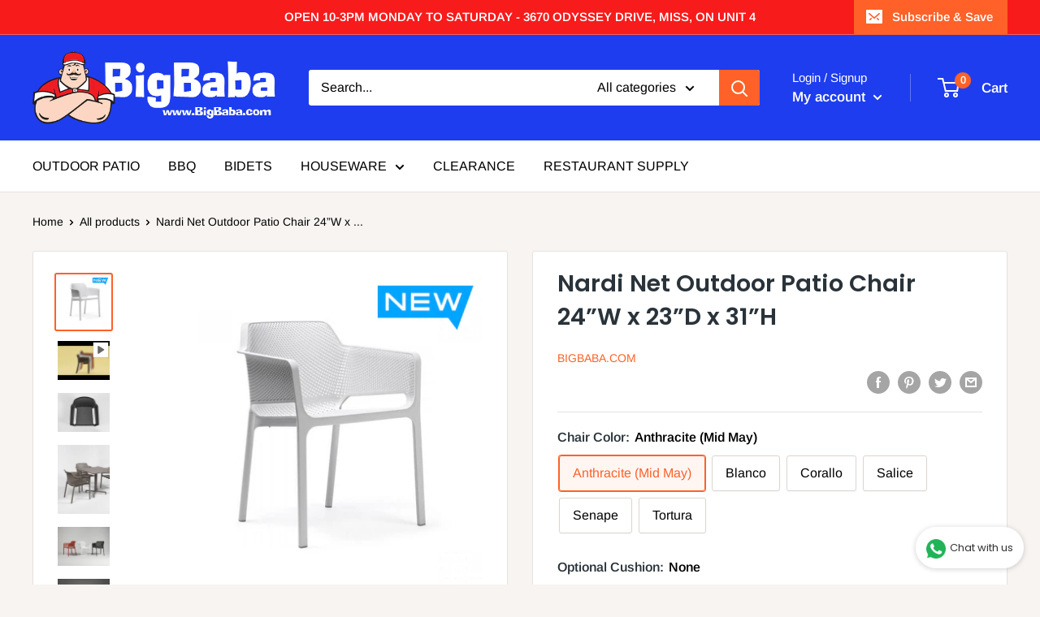

--- FILE ---
content_type: text/html; charset=utf-8
request_url: https://www.bigbaba.com/products/nardi-net-chair-outdoor-patio
body_size: 65686
content:
<!doctype html>

<html class="no-js" lang="en">
  <head> 
    <script src='//www.bigbaba.com/cdn/shop/t/42/assets/easy_quote_sealapps.js?v=98344077847867873881679342970' defer='defer' ></script> 
    <script id='quote_product_variants' type='application/json'>
        [{"id":37588548255905,"title":"Anthracite (Mid May) \/ None","option1":"Anthracite (Mid May)","option2":"None","option3":null,"sku":"","requires_shipping":true,"taxable":true,"featured_image":{"id":21098979590305,"product_id":6033225253025,"position":10,"created_at":"2021-01-24T13:26:01-05:00","updated_at":"2021-04-07T11:52:04-04:00","alt":null,"width":1600,"height":1600,"src":"\/\/www.bigbaba.com\/cdn\/shop\/products\/Nardi-Net-Armchairs-Anthracite-A.jpg?v=1617810724","variant_ids":[37588548255905]},"available":true,"name":"Nardi Net Outdoor Patio Chair 24”W x 23”D x 31”H - Anthracite (Mid May) \/ None","public_title":"Anthracite (Mid May) \/ None","options":["Anthracite (Mid May)","None"],"price":19000,"weight":0,"compare_at_price":null,"inventory_quantity":50,"inventory_management":"shopify","inventory_policy":"deny","barcode":"","featured_media":{"alt":null,"id":13274964426913,"position":11,"preview_image":{"aspect_ratio":1.0,"height":1600,"width":1600,"src":"\/\/www.bigbaba.com\/cdn\/shop\/products\/Nardi-Net-Armchairs-Anthracite-A.jpg?v=1617810724"}},"requires_selling_plan":false,"selling_plan_allocations":[]},{"id":37588548288673,"title":"Anthracite (Mid May) \/ Dark Grey","option1":"Anthracite (Mid May)","option2":"Dark Grey","option3":null,"sku":"","requires_shipping":true,"taxable":true,"featured_image":null,"available":true,"name":"Nardi Net Outdoor Patio Chair 24”W x 23”D x 31”H - Anthracite (Mid May) \/ Dark Grey","public_title":"Anthracite (Mid May) \/ Dark Grey","options":["Anthracite (Mid May)","Dark Grey"],"price":25000,"weight":0,"compare_at_price":null,"inventory_quantity":50,"inventory_management":"shopify","inventory_policy":"deny","barcode":"","requires_selling_plan":false,"selling_plan_allocations":[]},{"id":37588548321441,"title":"Anthracite (Mid May) \/ Cherry","option1":"Anthracite (Mid May)","option2":"Cherry","option3":null,"sku":"","requires_shipping":true,"taxable":true,"featured_image":null,"available":true,"name":"Nardi Net Outdoor Patio Chair 24”W x 23”D x 31”H - Anthracite (Mid May) \/ Cherry","public_title":"Anthracite (Mid May) \/ Cherry","options":["Anthracite (Mid May)","Cherry"],"price":25000,"weight":0,"compare_at_price":null,"inventory_quantity":50,"inventory_management":"shopify","inventory_policy":"deny","barcode":"","requires_selling_plan":false,"selling_plan_allocations":[]},{"id":37588548354209,"title":"Anthracite (Mid May) \/ Yellow","option1":"Anthracite (Mid May)","option2":"Yellow","option3":null,"sku":"","requires_shipping":true,"taxable":true,"featured_image":null,"available":true,"name":"Nardi Net Outdoor Patio Chair 24”W x 23”D x 31”H - Anthracite (Mid May) \/ Yellow","public_title":"Anthracite (Mid May) \/ Yellow","options":["Anthracite (Mid May)","Yellow"],"price":25000,"weight":0,"compare_at_price":null,"inventory_quantity":50,"inventory_management":"shopify","inventory_policy":"deny","barcode":"","requires_selling_plan":false,"selling_plan_allocations":[]},{"id":37588548386977,"title":"Anthracite (Mid May) \/ Granite","option1":"Anthracite (Mid May)","option2":"Granite","option3":null,"sku":"","requires_shipping":true,"taxable":true,"featured_image":null,"available":true,"name":"Nardi Net Outdoor Patio Chair 24”W x 23”D x 31”H - Anthracite (Mid May) \/ Granite","public_title":"Anthracite (Mid May) \/ Granite","options":["Anthracite (Mid May)","Granite"],"price":25000,"weight":0,"compare_at_price":null,"inventory_quantity":50,"inventory_management":"shopify","inventory_policy":"deny","barcode":"","requires_selling_plan":false,"selling_plan_allocations":[]},{"id":37588548419745,"title":"Anthracite (Mid May) \/ Eggshell","option1":"Anthracite (Mid May)","option2":"Eggshell","option3":null,"sku":"","requires_shipping":true,"taxable":true,"featured_image":null,"available":true,"name":"Nardi Net Outdoor Patio Chair 24”W x 23”D x 31”H - Anthracite (Mid May) \/ Eggshell","public_title":"Anthracite (Mid May) \/ Eggshell","options":["Anthracite (Mid May)","Eggshell"],"price":25000,"weight":0,"compare_at_price":null,"inventory_quantity":50,"inventory_management":"shopify","inventory_policy":"deny","barcode":"","requires_selling_plan":false,"selling_plan_allocations":[]},{"id":37588548452513,"title":"Blanco \/ None","option1":"Blanco","option2":"None","option3":null,"sku":"","requires_shipping":true,"taxable":true,"featured_image":{"id":21098979655841,"product_id":6033225253025,"position":11,"created_at":"2021-01-24T13:26:07-05:00","updated_at":"2021-04-07T11:52:04-04:00","alt":null,"width":1600,"height":1600,"src":"\/\/www.bigbaba.com\/cdn\/shop\/products\/Nardi-Net-Armchairs-White-A.jpg?v=1617810724","variant_ids":[37588548452513]},"available":true,"name":"Nardi Net Outdoor Patio Chair 24”W x 23”D x 31”H - Blanco \/ None","public_title":"Blanco \/ None","options":["Blanco","None"],"price":19000,"weight":0,"compare_at_price":null,"inventory_quantity":50,"inventory_management":"shopify","inventory_policy":"deny","barcode":"","featured_media":{"alt":null,"id":13274964492449,"position":12,"preview_image":{"aspect_ratio":1.0,"height":1600,"width":1600,"src":"\/\/www.bigbaba.com\/cdn\/shop\/products\/Nardi-Net-Armchairs-White-A.jpg?v=1617810724"}},"requires_selling_plan":false,"selling_plan_allocations":[]},{"id":37588548485281,"title":"Blanco \/ Dark Grey","option1":"Blanco","option2":"Dark Grey","option3":null,"sku":"","requires_shipping":true,"taxable":true,"featured_image":null,"available":true,"name":"Nardi Net Outdoor Patio Chair 24”W x 23”D x 31”H - Blanco \/ Dark Grey","public_title":"Blanco \/ Dark Grey","options":["Blanco","Dark Grey"],"price":25000,"weight":0,"compare_at_price":null,"inventory_quantity":50,"inventory_management":"shopify","inventory_policy":"deny","barcode":"","requires_selling_plan":false,"selling_plan_allocations":[]},{"id":37588548518049,"title":"Blanco \/ Cherry","option1":"Blanco","option2":"Cherry","option3":null,"sku":"","requires_shipping":true,"taxable":true,"featured_image":null,"available":true,"name":"Nardi Net Outdoor Patio Chair 24”W x 23”D x 31”H - Blanco \/ Cherry","public_title":"Blanco \/ Cherry","options":["Blanco","Cherry"],"price":25000,"weight":0,"compare_at_price":null,"inventory_quantity":50,"inventory_management":"shopify","inventory_policy":"deny","barcode":"","requires_selling_plan":false,"selling_plan_allocations":[]},{"id":37588548550817,"title":"Blanco \/ Yellow","option1":"Blanco","option2":"Yellow","option3":null,"sku":"","requires_shipping":true,"taxable":true,"featured_image":null,"available":true,"name":"Nardi Net Outdoor Patio Chair 24”W x 23”D x 31”H - Blanco \/ Yellow","public_title":"Blanco \/ Yellow","options":["Blanco","Yellow"],"price":25000,"weight":0,"compare_at_price":null,"inventory_quantity":50,"inventory_management":"shopify","inventory_policy":"deny","barcode":"","requires_selling_plan":false,"selling_plan_allocations":[]},{"id":37588548583585,"title":"Blanco \/ Granite","option1":"Blanco","option2":"Granite","option3":null,"sku":"","requires_shipping":true,"taxable":true,"featured_image":null,"available":true,"name":"Nardi Net Outdoor Patio Chair 24”W x 23”D x 31”H - Blanco \/ Granite","public_title":"Blanco \/ Granite","options":["Blanco","Granite"],"price":25000,"weight":0,"compare_at_price":null,"inventory_quantity":50,"inventory_management":"shopify","inventory_policy":"deny","barcode":"","requires_selling_plan":false,"selling_plan_allocations":[]},{"id":37588548616353,"title":"Blanco \/ Eggshell","option1":"Blanco","option2":"Eggshell","option3":null,"sku":"","requires_shipping":true,"taxable":true,"featured_image":null,"available":true,"name":"Nardi Net Outdoor Patio Chair 24”W x 23”D x 31”H - Blanco \/ Eggshell","public_title":"Blanco \/ Eggshell","options":["Blanco","Eggshell"],"price":25000,"weight":0,"compare_at_price":null,"inventory_quantity":50,"inventory_management":"shopify","inventory_policy":"deny","barcode":"","requires_selling_plan":false,"selling_plan_allocations":[]},{"id":37588548649121,"title":"Corallo \/ None","option1":"Corallo","option2":"None","option3":null,"sku":"","requires_shipping":true,"taxable":true,"featured_image":{"id":21098981195937,"product_id":6033225253025,"position":13,"created_at":"2021-01-24T13:26:31-05:00","updated_at":"2021-04-07T11:52:04-04:00","alt":null,"width":1600,"height":1600,"src":"\/\/www.bigbaba.com\/cdn\/shop\/products\/Nardi-Net-Armchairs-Corallo-A.jpg?v=1617810724","variant_ids":[37588548649121]},"available":true,"name":"Nardi Net Outdoor Patio Chair 24”W x 23”D x 31”H - Corallo \/ None","public_title":"Corallo \/ None","options":["Corallo","None"],"price":19000,"weight":0,"compare_at_price":null,"inventory_quantity":50,"inventory_management":"shopify","inventory_policy":"deny","barcode":"","featured_media":{"alt":null,"id":13274966032545,"position":14,"preview_image":{"aspect_ratio":1.0,"height":1600,"width":1600,"src":"\/\/www.bigbaba.com\/cdn\/shop\/products\/Nardi-Net-Armchairs-Corallo-A.jpg?v=1617810724"}},"requires_selling_plan":false,"selling_plan_allocations":[]},{"id":37588548681889,"title":"Corallo \/ Dark Grey","option1":"Corallo","option2":"Dark Grey","option3":null,"sku":"","requires_shipping":true,"taxable":true,"featured_image":null,"available":true,"name":"Nardi Net Outdoor Patio Chair 24”W x 23”D x 31”H - Corallo \/ Dark Grey","public_title":"Corallo \/ Dark Grey","options":["Corallo","Dark Grey"],"price":25000,"weight":0,"compare_at_price":null,"inventory_quantity":50,"inventory_management":"shopify","inventory_policy":"deny","barcode":"","requires_selling_plan":false,"selling_plan_allocations":[]},{"id":37588548714657,"title":"Corallo \/ Cherry","option1":"Corallo","option2":"Cherry","option3":null,"sku":"","requires_shipping":true,"taxable":true,"featured_image":null,"available":true,"name":"Nardi Net Outdoor Patio Chair 24”W x 23”D x 31”H - Corallo \/ Cherry","public_title":"Corallo \/ Cherry","options":["Corallo","Cherry"],"price":25000,"weight":0,"compare_at_price":null,"inventory_quantity":50,"inventory_management":"shopify","inventory_policy":"deny","barcode":"","requires_selling_plan":false,"selling_plan_allocations":[]},{"id":37588548747425,"title":"Corallo \/ Yellow","option1":"Corallo","option2":"Yellow","option3":null,"sku":"","requires_shipping":true,"taxable":true,"featured_image":null,"available":true,"name":"Nardi Net Outdoor Patio Chair 24”W x 23”D x 31”H - Corallo \/ Yellow","public_title":"Corallo \/ Yellow","options":["Corallo","Yellow"],"price":25000,"weight":0,"compare_at_price":null,"inventory_quantity":50,"inventory_management":"shopify","inventory_policy":"deny","barcode":"","requires_selling_plan":false,"selling_plan_allocations":[]},{"id":37588548780193,"title":"Corallo \/ Granite","option1":"Corallo","option2":"Granite","option3":null,"sku":"","requires_shipping":true,"taxable":true,"featured_image":null,"available":true,"name":"Nardi Net Outdoor Patio Chair 24”W x 23”D x 31”H - Corallo \/ Granite","public_title":"Corallo \/ Granite","options":["Corallo","Granite"],"price":25000,"weight":0,"compare_at_price":null,"inventory_quantity":50,"inventory_management":"shopify","inventory_policy":"deny","barcode":"","requires_selling_plan":false,"selling_plan_allocations":[]},{"id":37588548812961,"title":"Corallo \/ Eggshell","option1":"Corallo","option2":"Eggshell","option3":null,"sku":"","requires_shipping":true,"taxable":true,"featured_image":null,"available":true,"name":"Nardi Net Outdoor Patio Chair 24”W x 23”D x 31”H - Corallo \/ Eggshell","public_title":"Corallo \/ Eggshell","options":["Corallo","Eggshell"],"price":25000,"weight":0,"compare_at_price":null,"inventory_quantity":50,"inventory_management":"shopify","inventory_policy":"deny","barcode":"","requires_selling_plan":false,"selling_plan_allocations":[]},{"id":37588548845729,"title":"Salice \/ None","option1":"Salice","option2":"None","option3":null,"sku":"","requires_shipping":true,"taxable":true,"featured_image":{"id":21098981228705,"product_id":6033225253025,"position":14,"created_at":"2021-01-24T13:26:35-05:00","updated_at":"2021-04-07T11:52:04-04:00","alt":null,"width":1600,"height":1600,"src":"\/\/www.bigbaba.com\/cdn\/shop\/products\/Nardi-Net-Armchairs-Salice-A.jpg?v=1617810724","variant_ids":[37588548845729]},"available":true,"name":"Nardi Net Outdoor Patio Chair 24”W x 23”D x 31”H - Salice \/ None","public_title":"Salice \/ None","options":["Salice","None"],"price":19000,"weight":0,"compare_at_price":null,"inventory_quantity":50,"inventory_management":"shopify","inventory_policy":"deny","barcode":"","featured_media":{"alt":null,"id":13274966065313,"position":15,"preview_image":{"aspect_ratio":1.0,"height":1600,"width":1600,"src":"\/\/www.bigbaba.com\/cdn\/shop\/products\/Nardi-Net-Armchairs-Salice-A.jpg?v=1617810724"}},"requires_selling_plan":false,"selling_plan_allocations":[]},{"id":37588548878497,"title":"Salice \/ Dark Grey","option1":"Salice","option2":"Dark Grey","option3":null,"sku":"","requires_shipping":true,"taxable":true,"featured_image":null,"available":true,"name":"Nardi Net Outdoor Patio Chair 24”W x 23”D x 31”H - Salice \/ Dark Grey","public_title":"Salice \/ Dark Grey","options":["Salice","Dark Grey"],"price":25000,"weight":0,"compare_at_price":null,"inventory_quantity":50,"inventory_management":"shopify","inventory_policy":"deny","barcode":"","requires_selling_plan":false,"selling_plan_allocations":[]},{"id":37588548911265,"title":"Salice \/ Cherry","option1":"Salice","option2":"Cherry","option3":null,"sku":"","requires_shipping":true,"taxable":true,"featured_image":null,"available":true,"name":"Nardi Net Outdoor Patio Chair 24”W x 23”D x 31”H - Salice \/ Cherry","public_title":"Salice \/ Cherry","options":["Salice","Cherry"],"price":25000,"weight":0,"compare_at_price":null,"inventory_quantity":50,"inventory_management":"shopify","inventory_policy":"deny","barcode":"","requires_selling_plan":false,"selling_plan_allocations":[]},{"id":37588548944033,"title":"Salice \/ Yellow","option1":"Salice","option2":"Yellow","option3":null,"sku":"","requires_shipping":true,"taxable":true,"featured_image":null,"available":true,"name":"Nardi Net Outdoor Patio Chair 24”W x 23”D x 31”H - Salice \/ Yellow","public_title":"Salice \/ Yellow","options":["Salice","Yellow"],"price":25000,"weight":0,"compare_at_price":null,"inventory_quantity":50,"inventory_management":"shopify","inventory_policy":"deny","barcode":"","requires_selling_plan":false,"selling_plan_allocations":[]},{"id":37588548976801,"title":"Salice \/ Granite","option1":"Salice","option2":"Granite","option3":null,"sku":"","requires_shipping":true,"taxable":true,"featured_image":null,"available":true,"name":"Nardi Net Outdoor Patio Chair 24”W x 23”D x 31”H - Salice \/ Granite","public_title":"Salice \/ Granite","options":["Salice","Granite"],"price":25000,"weight":0,"compare_at_price":null,"inventory_quantity":50,"inventory_management":"shopify","inventory_policy":"deny","barcode":"","requires_selling_plan":false,"selling_plan_allocations":[]},{"id":37588549009569,"title":"Salice \/ Eggshell","option1":"Salice","option2":"Eggshell","option3":null,"sku":"","requires_shipping":true,"taxable":true,"featured_image":null,"available":true,"name":"Nardi Net Outdoor Patio Chair 24”W x 23”D x 31”H - Salice \/ Eggshell","public_title":"Salice \/ Eggshell","options":["Salice","Eggshell"],"price":25000,"weight":0,"compare_at_price":null,"inventory_quantity":50,"inventory_management":"shopify","inventory_policy":"deny","barcode":"","requires_selling_plan":false,"selling_plan_allocations":[]},{"id":37588549042337,"title":"Senape \/ None","option1":"Senape","option2":"None","option3":null,"sku":"","requires_shipping":true,"taxable":true,"featured_image":{"id":21098982047905,"product_id":6033225253025,"position":15,"created_at":"2021-01-24T13:26:43-05:00","updated_at":"2021-04-07T11:52:04-04:00","alt":null,"width":1600,"height":1600,"src":"\/\/www.bigbaba.com\/cdn\/shop\/products\/Nardi-Net-Armchairs-Senape-A.jpg?v=1617810724","variant_ids":[37588549042337]},"available":true,"name":"Nardi Net Outdoor Patio Chair 24”W x 23”D x 31”H - Senape \/ None","public_title":"Senape \/ None","options":["Senape","None"],"price":19000,"weight":0,"compare_at_price":null,"inventory_quantity":50,"inventory_management":"shopify","inventory_policy":"deny","barcode":"","featured_media":{"alt":null,"id":13274966884513,"position":16,"preview_image":{"aspect_ratio":1.0,"height":1600,"width":1600,"src":"\/\/www.bigbaba.com\/cdn\/shop\/products\/Nardi-Net-Armchairs-Senape-A.jpg?v=1617810724"}},"requires_selling_plan":false,"selling_plan_allocations":[]},{"id":37588549075105,"title":"Senape \/ Dark Grey","option1":"Senape","option2":"Dark Grey","option3":null,"sku":"","requires_shipping":true,"taxable":true,"featured_image":null,"available":true,"name":"Nardi Net Outdoor Patio Chair 24”W x 23”D x 31”H - Senape \/ Dark Grey","public_title":"Senape \/ Dark Grey","options":["Senape","Dark Grey"],"price":25000,"weight":0,"compare_at_price":null,"inventory_quantity":50,"inventory_management":"shopify","inventory_policy":"deny","barcode":"","requires_selling_plan":false,"selling_plan_allocations":[]},{"id":37588549107873,"title":"Senape \/ Cherry","option1":"Senape","option2":"Cherry","option3":null,"sku":"","requires_shipping":true,"taxable":true,"featured_image":null,"available":true,"name":"Nardi Net Outdoor Patio Chair 24”W x 23”D x 31”H - Senape \/ Cherry","public_title":"Senape \/ Cherry","options":["Senape","Cherry"],"price":25000,"weight":0,"compare_at_price":null,"inventory_quantity":50,"inventory_management":"shopify","inventory_policy":"deny","barcode":"","requires_selling_plan":false,"selling_plan_allocations":[]},{"id":37588549140641,"title":"Senape \/ Yellow","option1":"Senape","option2":"Yellow","option3":null,"sku":"","requires_shipping":true,"taxable":true,"featured_image":null,"available":true,"name":"Nardi Net Outdoor Patio Chair 24”W x 23”D x 31”H - Senape \/ Yellow","public_title":"Senape \/ Yellow","options":["Senape","Yellow"],"price":25000,"weight":0,"compare_at_price":null,"inventory_quantity":50,"inventory_management":"shopify","inventory_policy":"deny","barcode":"","requires_selling_plan":false,"selling_plan_allocations":[]},{"id":37588549173409,"title":"Senape \/ Granite","option1":"Senape","option2":"Granite","option3":null,"sku":"","requires_shipping":true,"taxable":true,"featured_image":null,"available":true,"name":"Nardi Net Outdoor Patio Chair 24”W x 23”D x 31”H - Senape \/ Granite","public_title":"Senape \/ Granite","options":["Senape","Granite"],"price":25000,"weight":0,"compare_at_price":null,"inventory_quantity":50,"inventory_management":"shopify","inventory_policy":"deny","barcode":"","requires_selling_plan":false,"selling_plan_allocations":[]},{"id":37588549206177,"title":"Senape \/ Eggshell","option1":"Senape","option2":"Eggshell","option3":null,"sku":"","requires_shipping":true,"taxable":true,"featured_image":null,"available":true,"name":"Nardi Net Outdoor Patio Chair 24”W x 23”D x 31”H - Senape \/ Eggshell","public_title":"Senape \/ Eggshell","options":["Senape","Eggshell"],"price":25000,"weight":0,"compare_at_price":null,"inventory_quantity":50,"inventory_management":"shopify","inventory_policy":"deny","barcode":"","requires_selling_plan":false,"selling_plan_allocations":[]},{"id":37588549238945,"title":"Tortura \/ None","option1":"Tortura","option2":"None","option3":null,"sku":"","requires_shipping":true,"taxable":true,"featured_image":{"id":21098980769953,"product_id":6033225253025,"position":12,"created_at":"2021-01-24T13:26:20-05:00","updated_at":"2021-04-07T11:52:04-04:00","alt":null,"width":1600,"height":1600,"src":"\/\/www.bigbaba.com\/cdn\/shop\/products\/Nardi-Net-Armchairs-Tortora-A.jpg?v=1617810724","variant_ids":[37588549238945]},"available":true,"name":"Nardi Net Outdoor Patio Chair 24”W x 23”D x 31”H - Tortura \/ None","public_title":"Tortura \/ None","options":["Tortura","None"],"price":19000,"weight":0,"compare_at_price":null,"inventory_quantity":50,"inventory_management":"shopify","inventory_policy":"deny","barcode":"","featured_media":{"alt":null,"id":13274965606561,"position":13,"preview_image":{"aspect_ratio":1.0,"height":1600,"width":1600,"src":"\/\/www.bigbaba.com\/cdn\/shop\/products\/Nardi-Net-Armchairs-Tortora-A.jpg?v=1617810724"}},"requires_selling_plan":false,"selling_plan_allocations":[]},{"id":37588549271713,"title":"Tortura \/ Dark Grey","option1":"Tortura","option2":"Dark Grey","option3":null,"sku":"","requires_shipping":true,"taxable":true,"featured_image":null,"available":true,"name":"Nardi Net Outdoor Patio Chair 24”W x 23”D x 31”H - Tortura \/ Dark Grey","public_title":"Tortura \/ Dark Grey","options":["Tortura","Dark Grey"],"price":25000,"weight":0,"compare_at_price":null,"inventory_quantity":50,"inventory_management":"shopify","inventory_policy":"deny","barcode":"","requires_selling_plan":false,"selling_plan_allocations":[]},{"id":37588549304481,"title":"Tortura \/ Cherry","option1":"Tortura","option2":"Cherry","option3":null,"sku":"","requires_shipping":true,"taxable":true,"featured_image":null,"available":true,"name":"Nardi Net Outdoor Patio Chair 24”W x 23”D x 31”H - Tortura \/ Cherry","public_title":"Tortura \/ Cherry","options":["Tortura","Cherry"],"price":25000,"weight":0,"compare_at_price":null,"inventory_quantity":50,"inventory_management":"shopify","inventory_policy":"deny","barcode":"","requires_selling_plan":false,"selling_plan_allocations":[]},{"id":37588549337249,"title":"Tortura \/ Yellow","option1":"Tortura","option2":"Yellow","option3":null,"sku":"","requires_shipping":true,"taxable":true,"featured_image":null,"available":true,"name":"Nardi Net Outdoor Patio Chair 24”W x 23”D x 31”H - Tortura \/ Yellow","public_title":"Tortura \/ Yellow","options":["Tortura","Yellow"],"price":25000,"weight":0,"compare_at_price":null,"inventory_quantity":50,"inventory_management":"shopify","inventory_policy":"deny","barcode":"","requires_selling_plan":false,"selling_plan_allocations":[]},{"id":37588549370017,"title":"Tortura \/ Granite","option1":"Tortura","option2":"Granite","option3":null,"sku":"","requires_shipping":true,"taxable":true,"featured_image":null,"available":true,"name":"Nardi Net Outdoor Patio Chair 24”W x 23”D x 31”H - Tortura \/ Granite","public_title":"Tortura \/ Granite","options":["Tortura","Granite"],"price":25000,"weight":0,"compare_at_price":null,"inventory_quantity":50,"inventory_management":"shopify","inventory_policy":"deny","barcode":"","requires_selling_plan":false,"selling_plan_allocations":[]},{"id":37588549402785,"title":"Tortura \/ Eggshell","option1":"Tortura","option2":"Eggshell","option3":null,"sku":"","requires_shipping":true,"taxable":true,"featured_image":null,"available":true,"name":"Nardi Net Outdoor Patio Chair 24”W x 23”D x 31”H - Tortura \/ Eggshell","public_title":"Tortura \/ Eggshell","options":["Tortura","Eggshell"],"price":25000,"weight":0,"compare_at_price":null,"inventory_quantity":50,"inventory_management":"shopify","inventory_policy":"deny","barcode":"","requires_selling_plan":false,"selling_plan_allocations":[]}]
    </script>
    <script id='quote_product_selected_or_first_available_variant' type='application/json'>
        {"id":37588548255905,"title":"Anthracite (Mid May) \/ None","option1":"Anthracite (Mid May)","option2":"None","option3":null,"sku":"","requires_shipping":true,"taxable":true,"featured_image":{"id":21098979590305,"product_id":6033225253025,"position":10,"created_at":"2021-01-24T13:26:01-05:00","updated_at":"2021-04-07T11:52:04-04:00","alt":null,"width":1600,"height":1600,"src":"\/\/www.bigbaba.com\/cdn\/shop\/products\/Nardi-Net-Armchairs-Anthracite-A.jpg?v=1617810724","variant_ids":[37588548255905]},"available":true,"name":"Nardi Net Outdoor Patio Chair 24”W x 23”D x 31”H - Anthracite (Mid May) \/ None","public_title":"Anthracite (Mid May) \/ None","options":["Anthracite (Mid May)","None"],"price":19000,"weight":0,"compare_at_price":null,"inventory_quantity":50,"inventory_management":"shopify","inventory_policy":"deny","barcode":"","featured_media":{"alt":null,"id":13274964426913,"position":11,"preview_image":{"aspect_ratio":1.0,"height":1600,"width":1600,"src":"\/\/www.bigbaba.com\/cdn\/shop\/products\/Nardi-Net-Armchairs-Anthracite-A.jpg?v=1617810724"}},"requires_selling_plan":false,"selling_plan_allocations":[]}
    </script>
    <script id='quote_product_current_id' type='application/json'>
            6033225253025
    </script>
    <meta charset="utf-8">
    <meta name="viewport" content="width=device-width, initial-scale=1.0, height=device-height, minimum-scale=1.0, maximum-scale=5.0">
    <meta name="theme-color" content="#ff6128"><title>Nardi Net Outdoor Patio Chair 24”W x 23”D x 31”H
</title><meta name="description" content="PLEASE CALL 6476998240 TO DOUBLE CHECK STOCK BEFORE ORDERING. Stackable armchair made of uniformlycolored fiberglass polypropylene resins withuv additives. With non-slip feet. Matt finish. Overall Dimensions: 24”W x 23”D x 31”H"><link rel="canonical" href="https://www.bigbaba.com/products/nardi-net-chair-outdoor-patio"><link rel="preload" as="style" href="//www.bigbaba.com/cdn/shop/t/42/assets/theme.css?v=93670058495868888441609548598">
    <link rel="preload" as="script" href="//www.bigbaba.com/cdn/shop/t/42/assets/theme.min.js?v=5591558432254433811642699098">
    <link rel="preconnect" href="https://cdn.shopify.com">
    <link rel="preconnect" href="https://fonts.shopifycdn.com">
    <link rel="dns-prefetch" href="https://productreviews.shopifycdn.com">
    <link rel="dns-prefetch" href="https://ajax.googleapis.com">
    <link rel="dns-prefetch" href="https://maps.googleapis.com">
    <link rel="dns-prefetch" href="https://maps.gstatic.com">

    <meta property="og:type" content="product">
  <meta property="og:title" content="Nardi Net Outdoor Patio Chair 24”W x 23”D x 31”H"><meta property="og:image" content="http://www.bigbaba.com/cdn/shop/products/image_png1564463650.png?v=1614533213">
    <meta property="og:image:secure_url" content="https://www.bigbaba.com/cdn/shop/products/image_png1564463650.png?v=1614533213">
    <meta property="og:image:width" content="897">
    <meta property="og:image:height" content="897"><meta property="product:price:amount" content="190.00">
  <meta property="product:price:currency" content="CAD"><meta property="og:description" content="PLEASE CALL 6476998240 TO DOUBLE CHECK STOCK BEFORE ORDERING. Stackable armchair made of uniformlycolored fiberglass polypropylene resins withuv additives. With non-slip feet. Matt finish. Overall Dimensions: 24”W x 23”D x 31”H"><meta property="og:url" content="https://www.bigbaba.com/products/nardi-net-chair-outdoor-patio">
<meta property="og:site_name" content="BigBaba.com"><meta name="twitter:card" content="summary"><meta name="twitter:title" content="Nardi Net Outdoor Patio Chair 24”W x 23”D x 31”H">
  <meta name="twitter:description" content="
PLEASE CALL 6476998240 TO DOUBLE CHECK STOCK BEFORE ORDERING.
Stackable armchair made of uniformlycolored fiberglass polypropylene resins withuv additives. With non-slip feet. Matt finish.

Overall Dimensions: 24”W x 23”D x 31”H

">
  <meta name="twitter:image" content="https://www.bigbaba.com/cdn/shop/products/image_png1564463650_600x600_crop_center.png?v=1614533213">
    <link rel="preload" href="//www.bigbaba.com/cdn/fonts/poppins/poppins_n6.aa29d4918bc243723d56b59572e18228ed0786f6.woff2" as="font" type="font/woff2" crossorigin>
<link rel="preload" href="//www.bigbaba.com/cdn/fonts/arimo/arimo_n4.a7efb558ca22d2002248bbe6f302a98edee38e35.woff2" as="font" type="font/woff2" crossorigin>

<style>
  @font-face {
  font-family: Poppins;
  font-weight: 600;
  font-style: normal;
  font-display: swap;
  src: url("//www.bigbaba.com/cdn/fonts/poppins/poppins_n6.aa29d4918bc243723d56b59572e18228ed0786f6.woff2") format("woff2"),
       url("//www.bigbaba.com/cdn/fonts/poppins/poppins_n6.5f815d845fe073750885d5b7e619ee00e8111208.woff") format("woff");
}

  @font-face {
  font-family: Arimo;
  font-weight: 400;
  font-style: normal;
  font-display: swap;
  src: url("//www.bigbaba.com/cdn/fonts/arimo/arimo_n4.a7efb558ca22d2002248bbe6f302a98edee38e35.woff2") format("woff2"),
       url("//www.bigbaba.com/cdn/fonts/arimo/arimo_n4.0da809f7d1d5ede2a73be7094ac00741efdb6387.woff") format("woff");
}

@font-face {
  font-family: Arimo;
  font-weight: 600;
  font-style: normal;
  font-display: swap;
  src: url("//www.bigbaba.com/cdn/fonts/arimo/arimo_n6.9c18b0befd86597f319b7d7f925727d04c262b32.woff2") format("woff2"),
       url("//www.bigbaba.com/cdn/fonts/arimo/arimo_n6.422bf6679b81a8bfb1b25d19299a53688390c2b9.woff") format("woff");
}

@font-face {
  font-family: Poppins;
  font-weight: 600;
  font-style: italic;
  font-display: swap;
  src: url("//www.bigbaba.com/cdn/fonts/poppins/poppins_i6.bb8044d6203f492888d626dafda3c2999253e8e9.woff2") format("woff2"),
       url("//www.bigbaba.com/cdn/fonts/poppins/poppins_i6.e233dec1a61b1e7dead9f920159eda42280a02c3.woff") format("woff");
}


  @font-face {
  font-family: Arimo;
  font-weight: 700;
  font-style: normal;
  font-display: swap;
  src: url("//www.bigbaba.com/cdn/fonts/arimo/arimo_n7.1d2d0638e6a1228d86beb0e10006e3280ccb2d04.woff2") format("woff2"),
       url("//www.bigbaba.com/cdn/fonts/arimo/arimo_n7.f4b9139e8eac4a17b38b8707044c20f54c3be479.woff") format("woff");
}

  @font-face {
  font-family: Arimo;
  font-weight: 400;
  font-style: italic;
  font-display: swap;
  src: url("//www.bigbaba.com/cdn/fonts/arimo/arimo_i4.438ddb21a1b98c7230698d70dc1a21df235701b2.woff2") format("woff2"),
       url("//www.bigbaba.com/cdn/fonts/arimo/arimo_i4.0e1908a0dc1ec32fabb5a03a0c9ee2083f82e3d7.woff") format("woff");
}

  @font-face {
  font-family: Arimo;
  font-weight: 700;
  font-style: italic;
  font-display: swap;
  src: url("//www.bigbaba.com/cdn/fonts/arimo/arimo_i7.b9f09537c29041ec8d51f8cdb7c9b8e4f1f82cb1.woff2") format("woff2"),
       url("//www.bigbaba.com/cdn/fonts/arimo/arimo_i7.ec659fc855f754fd0b1bd052e606bba1058f73da.woff") format("woff");
}


  :root {
    --default-text-font-size : 15px;
    --base-text-font-size    : 16px;
    --heading-font-family    : Poppins, sans-serif;
    --heading-font-weight    : 600;
    --heading-font-style     : normal;
    --text-font-family       : Arimo, sans-serif;
    --text-font-weight       : 400;
    --text-font-style        : normal;
    --text-font-bolder-weight: 600;
    --text-link-decoration   : underline;

    --text-color               : #000000;
    --text-color-rgb           : 0, 0, 0;
    --heading-color            : #2a333a;
    --border-color             : #e7e2de;
    --border-color-rgb         : 231, 226, 222;
    --form-border-color        : #dcd5cf;
    --accent-color             : #ff6128;
    --accent-color-rgb         : 255, 97, 40;
    --link-color               : #ff6128;
    --link-color-hover         : #da3a00;
    --background               : #f7f4f2;
    --secondary-background     : #ffffff;
    --secondary-background-rgb : 255, 255, 255;
    --accent-background        : rgba(255, 97, 40, 0.08);

    --input-background: #ffffff;

    --error-color       : #f71b1b;
    --error-background  : rgba(247, 27, 27, 0.07);
    --success-color     : #48b448;
    --success-background: rgba(72, 180, 72, 0.11);

    --primary-button-background      : #ff6128;
    --primary-button-background-rgb  : 255, 97, 40;
    --primary-button-text-color      : #ffffff;
    --secondary-button-background    : #3a2a2f;
    --secondary-button-background-rgb: 58, 42, 47;
    --secondary-button-text-color    : #ffffff;

    --header-background      : #1e3def;
    --header-text-color      : #ffffff;
    --header-light-text-color: #ffffff;
    --header-border-color    : rgba(255, 255, 255, 0.3);
    --header-accent-color    : #ff6128;

    --footer-background-color:    #f7f4f2;
    --footer-heading-text-color:  #3a2a2f;
    --footer-body-text-color:     #3a2a2f;
    --footer-accent-color:        #ff6128;
    --footer-accent-color-rgb:    255, 97, 40;
    --footer-border:              1px solid var(--border-color);
    
    --flickity-arrow-color: #bcaea3;--product-on-sale-accent           : #ee0000;
    --product-on-sale-accent-rgb       : 238, 0, 0;
    --product-on-sale-color            : #ffffff;
    --product-in-stock-color           : #008a00;
    --product-low-stock-color          : #ee0000;
    --product-sold-out-color           : #d1d1d4;
    --product-custom-label-1-background: #ff6128;
    --product-custom-label-1-color     : #ffffff;
    --product-custom-label-2-background: #a95ebe;
    --product-custom-label-2-color     : #ffffff;
    --product-review-star-color        : #ffb647;

    --mobile-container-gutter : 20px;
    --desktop-container-gutter: 40px;
  }
</style>

<script>
  // IE11 does not have support for CSS variables, so we have to polyfill them
  if (!(((window || {}).CSS || {}).supports && window.CSS.supports('(--a: 0)'))) {
    const script = document.createElement('script');
    script.type = 'text/javascript';
    script.src = 'https://cdn.jsdelivr.net/npm/css-vars-ponyfill@2';
    script.onload = function() {
      cssVars({});
    };

    document.getElementsByTagName('head')[0].appendChild(script);
  }
</script>


    <script>window.performance && window.performance.mark && window.performance.mark('shopify.content_for_header.start');</script><meta name="google-site-verification" content="515bY-JCsQZEzlVA_fnulqJsUR4cMFDamu6Z-nKBeVo">
<meta name="google-site-verification" content="KwkkXnpS5kEfbmOlWqXc7JUC7RxnxDQa13jvnNEckt8">
<meta name="facebook-domain-verification" content="hk522ghai28o43cu3m1mehexdy6r90">
<meta name="facebook-domain-verification" content="ph7f925hsssugnkhx4hnxvhg32wjxk">
<meta id="shopify-digital-wallet" name="shopify-digital-wallet" content="/14451158/digital_wallets/dialog">
<meta name="shopify-checkout-api-token" content="a42d8ff94a87771123017ba54eacb1ce">
<link rel="alternate" type="application/json+oembed" href="https://www.bigbaba.com/products/nardi-net-chair-outdoor-patio.oembed">
<script async="async" src="/checkouts/internal/preloads.js?locale=en-CA"></script>
<link rel="preconnect" href="https://shop.app" crossorigin="anonymous">
<script async="async" src="https://shop.app/checkouts/internal/preloads.js?locale=en-CA&shop_id=14451158" crossorigin="anonymous"></script>
<script id="apple-pay-shop-capabilities" type="application/json">{"shopId":14451158,"countryCode":"CA","currencyCode":"CAD","merchantCapabilities":["supports3DS"],"merchantId":"gid:\/\/shopify\/Shop\/14451158","merchantName":"BigBaba.com","requiredBillingContactFields":["postalAddress","email"],"requiredShippingContactFields":["postalAddress","email"],"shippingType":"shipping","supportedNetworks":["visa","masterCard","discover","interac"],"total":{"type":"pending","label":"BigBaba.com","amount":"1.00"},"shopifyPaymentsEnabled":true,"supportsSubscriptions":true}</script>
<script id="shopify-features" type="application/json">{"accessToken":"a42d8ff94a87771123017ba54eacb1ce","betas":["rich-media-storefront-analytics"],"domain":"www.bigbaba.com","predictiveSearch":true,"shopId":14451158,"locale":"en"}</script>
<script>var Shopify = Shopify || {};
Shopify.shop = "big-baba.myshopify.com";
Shopify.locale = "en";
Shopify.currency = {"active":"CAD","rate":"1.0"};
Shopify.country = "CA";
Shopify.theme = {"name":"Warehouse","id":117229682849,"schema_name":"Warehouse","schema_version":"1.15.3","theme_store_id":871,"role":"main"};
Shopify.theme.handle = "null";
Shopify.theme.style = {"id":null,"handle":null};
Shopify.cdnHost = "www.bigbaba.com/cdn";
Shopify.routes = Shopify.routes || {};
Shopify.routes.root = "/";</script>
<script type="module">!function(o){(o.Shopify=o.Shopify||{}).modules=!0}(window);</script>
<script>!function(o){function n(){var o=[];function n(){o.push(Array.prototype.slice.apply(arguments))}return n.q=o,n}var t=o.Shopify=o.Shopify||{};t.loadFeatures=n(),t.autoloadFeatures=n()}(window);</script>
<script>
  window.ShopifyPay = window.ShopifyPay || {};
  window.ShopifyPay.apiHost = "shop.app\/pay";
  window.ShopifyPay.redirectState = null;
</script>
<script id="shop-js-analytics" type="application/json">{"pageType":"product"}</script>
<script defer="defer" async type="module" src="//www.bigbaba.com/cdn/shopifycloud/shop-js/modules/v2/client.init-shop-cart-sync_WVOgQShq.en.esm.js"></script>
<script defer="defer" async type="module" src="//www.bigbaba.com/cdn/shopifycloud/shop-js/modules/v2/chunk.common_C_13GLB1.esm.js"></script>
<script defer="defer" async type="module" src="//www.bigbaba.com/cdn/shopifycloud/shop-js/modules/v2/chunk.modal_CLfMGd0m.esm.js"></script>
<script type="module">
  await import("//www.bigbaba.com/cdn/shopifycloud/shop-js/modules/v2/client.init-shop-cart-sync_WVOgQShq.en.esm.js");
await import("//www.bigbaba.com/cdn/shopifycloud/shop-js/modules/v2/chunk.common_C_13GLB1.esm.js");
await import("//www.bigbaba.com/cdn/shopifycloud/shop-js/modules/v2/chunk.modal_CLfMGd0m.esm.js");

  window.Shopify.SignInWithShop?.initShopCartSync?.({"fedCMEnabled":true,"windoidEnabled":true});

</script>
<script>
  window.Shopify = window.Shopify || {};
  if (!window.Shopify.featureAssets) window.Shopify.featureAssets = {};
  window.Shopify.featureAssets['shop-js'] = {"shop-cart-sync":["modules/v2/client.shop-cart-sync_DuR37GeY.en.esm.js","modules/v2/chunk.common_C_13GLB1.esm.js","modules/v2/chunk.modal_CLfMGd0m.esm.js"],"init-fed-cm":["modules/v2/client.init-fed-cm_BucUoe6W.en.esm.js","modules/v2/chunk.common_C_13GLB1.esm.js","modules/v2/chunk.modal_CLfMGd0m.esm.js"],"shop-toast-manager":["modules/v2/client.shop-toast-manager_B0JfrpKj.en.esm.js","modules/v2/chunk.common_C_13GLB1.esm.js","modules/v2/chunk.modal_CLfMGd0m.esm.js"],"init-shop-cart-sync":["modules/v2/client.init-shop-cart-sync_WVOgQShq.en.esm.js","modules/v2/chunk.common_C_13GLB1.esm.js","modules/v2/chunk.modal_CLfMGd0m.esm.js"],"shop-button":["modules/v2/client.shop-button_B_U3bv27.en.esm.js","modules/v2/chunk.common_C_13GLB1.esm.js","modules/v2/chunk.modal_CLfMGd0m.esm.js"],"init-windoid":["modules/v2/client.init-windoid_DuP9q_di.en.esm.js","modules/v2/chunk.common_C_13GLB1.esm.js","modules/v2/chunk.modal_CLfMGd0m.esm.js"],"shop-cash-offers":["modules/v2/client.shop-cash-offers_BmULhtno.en.esm.js","modules/v2/chunk.common_C_13GLB1.esm.js","modules/v2/chunk.modal_CLfMGd0m.esm.js"],"pay-button":["modules/v2/client.pay-button_CrPSEbOK.en.esm.js","modules/v2/chunk.common_C_13GLB1.esm.js","modules/v2/chunk.modal_CLfMGd0m.esm.js"],"init-customer-accounts":["modules/v2/client.init-customer-accounts_jNk9cPYQ.en.esm.js","modules/v2/client.shop-login-button_DJ5ldayH.en.esm.js","modules/v2/chunk.common_C_13GLB1.esm.js","modules/v2/chunk.modal_CLfMGd0m.esm.js"],"avatar":["modules/v2/client.avatar_BTnouDA3.en.esm.js"],"checkout-modal":["modules/v2/client.checkout-modal_pBPyh9w8.en.esm.js","modules/v2/chunk.common_C_13GLB1.esm.js","modules/v2/chunk.modal_CLfMGd0m.esm.js"],"init-shop-for-new-customer-accounts":["modules/v2/client.init-shop-for-new-customer-accounts_BUoCy7a5.en.esm.js","modules/v2/client.shop-login-button_DJ5ldayH.en.esm.js","modules/v2/chunk.common_C_13GLB1.esm.js","modules/v2/chunk.modal_CLfMGd0m.esm.js"],"init-customer-accounts-sign-up":["modules/v2/client.init-customer-accounts-sign-up_CnczCz9H.en.esm.js","modules/v2/client.shop-login-button_DJ5ldayH.en.esm.js","modules/v2/chunk.common_C_13GLB1.esm.js","modules/v2/chunk.modal_CLfMGd0m.esm.js"],"init-shop-email-lookup-coordinator":["modules/v2/client.init-shop-email-lookup-coordinator_CzjY5t9o.en.esm.js","modules/v2/chunk.common_C_13GLB1.esm.js","modules/v2/chunk.modal_CLfMGd0m.esm.js"],"shop-follow-button":["modules/v2/client.shop-follow-button_CsYC63q7.en.esm.js","modules/v2/chunk.common_C_13GLB1.esm.js","modules/v2/chunk.modal_CLfMGd0m.esm.js"],"shop-login-button":["modules/v2/client.shop-login-button_DJ5ldayH.en.esm.js","modules/v2/chunk.common_C_13GLB1.esm.js","modules/v2/chunk.modal_CLfMGd0m.esm.js"],"shop-login":["modules/v2/client.shop-login_B9ccPdmx.en.esm.js","modules/v2/chunk.common_C_13GLB1.esm.js","modules/v2/chunk.modal_CLfMGd0m.esm.js"],"lead-capture":["modules/v2/client.lead-capture_D0K_KgYb.en.esm.js","modules/v2/chunk.common_C_13GLB1.esm.js","modules/v2/chunk.modal_CLfMGd0m.esm.js"],"payment-terms":["modules/v2/client.payment-terms_BWmiNN46.en.esm.js","modules/v2/chunk.common_C_13GLB1.esm.js","modules/v2/chunk.modal_CLfMGd0m.esm.js"]};
</script>
<script>(function() {
  var isLoaded = false;
  function asyncLoad() {
    if (isLoaded) return;
    isLoaded = true;
    var urls = ["https:\/\/whatschat.shopiapps.in\/script\/sp-whatsapp-app.js?version=1.0\u0026shop=big-baba.myshopify.com","https:\/\/sprt-mws-legacy-files.spur-i-t.com\/motivator\/source.js?mw_motivator_t=1586992255\u0026shop=big-baba.myshopify.com","https:\/\/cdn.shopify.com\/s\/files\/1\/1445\/1158\/t\/42\/assets\/sca-qv-scripts-noconfig.js?v=1610580946\u0026shop=big-baba.myshopify.com","https:\/\/swymv3free-01.azureedge.net\/code\/swym-shopify.js?shop=big-baba.myshopify.com","https:\/\/cdn.shopify.com\/s\/files\/1\/1445\/1158\/t\/42\/assets\/callforprice_install.js?v=1616101589\u0026shop=big-baba.myshopify.com","https:\/\/cdn.shopify.com\/s\/files\/1\/1445\/1158\/t\/42\/assets\/subscribe-it.js?v=1667240229\u0026shop=big-baba.myshopify.com","https:\/\/cdn.hextom.com\/js\/freeshippingbar.js?shop=big-baba.myshopify.com","https:\/\/cdn.hextom.com\/js\/quickannouncementbar.js?shop=big-baba.myshopify.com","https:\/\/cdn-spurit.com\/all-apps\/checker.js?shop=big-baba.myshopify.com","https:\/\/cdn-spurit.com\/all-apps\/thank-you-pao-page.js?shop=big-baba.myshopify.com"];
    for (var i = 0; i < urls.length; i++) {
      var s = document.createElement('script');
      s.type = 'text/javascript';
      s.async = true;
      s.src = urls[i];
      var x = document.getElementsByTagName('script')[0];
      x.parentNode.insertBefore(s, x);
    }
  };
  if(window.attachEvent) {
    window.attachEvent('onload', asyncLoad);
  } else {
    window.addEventListener('load', asyncLoad, false);
  }
})();</script>
<script id="__st">var __st={"a":14451158,"offset":-18000,"reqid":"690d1259-d6e2-4772-835b-c785a96d1460-1769566385","pageurl":"www.bigbaba.com\/products\/nardi-net-chair-outdoor-patio","u":"984b8f3ff42f","p":"product","rtyp":"product","rid":6033225253025};</script>
<script>window.ShopifyPaypalV4VisibilityTracking = true;</script>
<script id="captcha-bootstrap">!function(){'use strict';const t='contact',e='account',n='new_comment',o=[[t,t],['blogs',n],['comments',n],[t,'customer']],c=[[e,'customer_login'],[e,'guest_login'],[e,'recover_customer_password'],[e,'create_customer']],r=t=>t.map((([t,e])=>`form[action*='/${t}']:not([data-nocaptcha='true']) input[name='form_type'][value='${e}']`)).join(','),a=t=>()=>t?[...document.querySelectorAll(t)].map((t=>t.form)):[];function s(){const t=[...o],e=r(t);return a(e)}const i='password',u='form_key',d=['recaptcha-v3-token','g-recaptcha-response','h-captcha-response',i],f=()=>{try{return window.sessionStorage}catch{return}},m='__shopify_v',_=t=>t.elements[u];function p(t,e,n=!1){try{const o=window.sessionStorage,c=JSON.parse(o.getItem(e)),{data:r}=function(t){const{data:e,action:n}=t;return t[m]||n?{data:e,action:n}:{data:t,action:n}}(c);for(const[e,n]of Object.entries(r))t.elements[e]&&(t.elements[e].value=n);n&&o.removeItem(e)}catch(o){console.error('form repopulation failed',{error:o})}}const l='form_type',E='cptcha';function T(t){t.dataset[E]=!0}const w=window,h=w.document,L='Shopify',v='ce_forms',y='captcha';let A=!1;((t,e)=>{const n=(g='f06e6c50-85a8-45c8-87d0-21a2b65856fe',I='https://cdn.shopify.com/shopifycloud/storefront-forms-hcaptcha/ce_storefront_forms_captcha_hcaptcha.v1.5.2.iife.js',D={infoText:'Protected by hCaptcha',privacyText:'Privacy',termsText:'Terms'},(t,e,n)=>{const o=w[L][v],c=o.bindForm;if(c)return c(t,g,e,D).then(n);var r;o.q.push([[t,g,e,D],n]),r=I,A||(h.body.append(Object.assign(h.createElement('script'),{id:'captcha-provider',async:!0,src:r})),A=!0)});var g,I,D;w[L]=w[L]||{},w[L][v]=w[L][v]||{},w[L][v].q=[],w[L][y]=w[L][y]||{},w[L][y].protect=function(t,e){n(t,void 0,e),T(t)},Object.freeze(w[L][y]),function(t,e,n,w,h,L){const[v,y,A,g]=function(t,e,n){const i=e?o:[],u=t?c:[],d=[...i,...u],f=r(d),m=r(i),_=r(d.filter((([t,e])=>n.includes(e))));return[a(f),a(m),a(_),s()]}(w,h,L),I=t=>{const e=t.target;return e instanceof HTMLFormElement?e:e&&e.form},D=t=>v().includes(t);t.addEventListener('submit',(t=>{const e=I(t);if(!e)return;const n=D(e)&&!e.dataset.hcaptchaBound&&!e.dataset.recaptchaBound,o=_(e),c=g().includes(e)&&(!o||!o.value);(n||c)&&t.preventDefault(),c&&!n&&(function(t){try{if(!f())return;!function(t){const e=f();if(!e)return;const n=_(t);if(!n)return;const o=n.value;o&&e.removeItem(o)}(t);const e=Array.from(Array(32),(()=>Math.random().toString(36)[2])).join('');!function(t,e){_(t)||t.append(Object.assign(document.createElement('input'),{type:'hidden',name:u})),t.elements[u].value=e}(t,e),function(t,e){const n=f();if(!n)return;const o=[...t.querySelectorAll(`input[type='${i}']`)].map((({name:t})=>t)),c=[...d,...o],r={};for(const[a,s]of new FormData(t).entries())c.includes(a)||(r[a]=s);n.setItem(e,JSON.stringify({[m]:1,action:t.action,data:r}))}(t,e)}catch(e){console.error('failed to persist form',e)}}(e),e.submit())}));const S=(t,e)=>{t&&!t.dataset[E]&&(n(t,e.some((e=>e===t))),T(t))};for(const o of['focusin','change'])t.addEventListener(o,(t=>{const e=I(t);D(e)&&S(e,y())}));const B=e.get('form_key'),M=e.get(l),P=B&&M;t.addEventListener('DOMContentLoaded',(()=>{const t=y();if(P)for(const e of t)e.elements[l].value===M&&p(e,B);[...new Set([...A(),...v().filter((t=>'true'===t.dataset.shopifyCaptcha))])].forEach((e=>S(e,t)))}))}(h,new URLSearchParams(w.location.search),n,t,e,['guest_login'])})(!0,!0)}();</script>
<script integrity="sha256-4kQ18oKyAcykRKYeNunJcIwy7WH5gtpwJnB7kiuLZ1E=" data-source-attribution="shopify.loadfeatures" defer="defer" src="//www.bigbaba.com/cdn/shopifycloud/storefront/assets/storefront/load_feature-a0a9edcb.js" crossorigin="anonymous"></script>
<script crossorigin="anonymous" defer="defer" src="//www.bigbaba.com/cdn/shopifycloud/storefront/assets/shopify_pay/storefront-65b4c6d7.js?v=20250812"></script>
<script data-source-attribution="shopify.dynamic_checkout.dynamic.init">var Shopify=Shopify||{};Shopify.PaymentButton=Shopify.PaymentButton||{isStorefrontPortableWallets:!0,init:function(){window.Shopify.PaymentButton.init=function(){};var t=document.createElement("script");t.src="https://www.bigbaba.com/cdn/shopifycloud/portable-wallets/latest/portable-wallets.en.js",t.type="module",document.head.appendChild(t)}};
</script>
<script data-source-attribution="shopify.dynamic_checkout.buyer_consent">
  function portableWalletsHideBuyerConsent(e){var t=document.getElementById("shopify-buyer-consent"),n=document.getElementById("shopify-subscription-policy-button");t&&n&&(t.classList.add("hidden"),t.setAttribute("aria-hidden","true"),n.removeEventListener("click",e))}function portableWalletsShowBuyerConsent(e){var t=document.getElementById("shopify-buyer-consent"),n=document.getElementById("shopify-subscription-policy-button");t&&n&&(t.classList.remove("hidden"),t.removeAttribute("aria-hidden"),n.addEventListener("click",e))}window.Shopify?.PaymentButton&&(window.Shopify.PaymentButton.hideBuyerConsent=portableWalletsHideBuyerConsent,window.Shopify.PaymentButton.showBuyerConsent=portableWalletsShowBuyerConsent);
</script>
<script>
  function portableWalletsCleanup(e){e&&e.src&&console.error("Failed to load portable wallets script "+e.src);var t=document.querySelectorAll("shopify-accelerated-checkout .shopify-payment-button__skeleton, shopify-accelerated-checkout-cart .wallet-cart-button__skeleton"),e=document.getElementById("shopify-buyer-consent");for(let e=0;e<t.length;e++)t[e].remove();e&&e.remove()}function portableWalletsNotLoadedAsModule(e){e instanceof ErrorEvent&&"string"==typeof e.message&&e.message.includes("import.meta")&&"string"==typeof e.filename&&e.filename.includes("portable-wallets")&&(window.removeEventListener("error",portableWalletsNotLoadedAsModule),window.Shopify.PaymentButton.failedToLoad=e,"loading"===document.readyState?document.addEventListener("DOMContentLoaded",window.Shopify.PaymentButton.init):window.Shopify.PaymentButton.init())}window.addEventListener("error",portableWalletsNotLoadedAsModule);
</script>

<script type="module" src="https://www.bigbaba.com/cdn/shopifycloud/portable-wallets/latest/portable-wallets.en.js" onError="portableWalletsCleanup(this)" crossorigin="anonymous"></script>
<script nomodule>
  document.addEventListener("DOMContentLoaded", portableWalletsCleanup);
</script>

<link id="shopify-accelerated-checkout-styles" rel="stylesheet" media="screen" href="https://www.bigbaba.com/cdn/shopifycloud/portable-wallets/latest/accelerated-checkout-backwards-compat.css" crossorigin="anonymous">
<style id="shopify-accelerated-checkout-cart">
        #shopify-buyer-consent {
  margin-top: 1em;
  display: inline-block;
  width: 100%;
}

#shopify-buyer-consent.hidden {
  display: none;
}

#shopify-subscription-policy-button {
  background: none;
  border: none;
  padding: 0;
  text-decoration: underline;
  font-size: inherit;
  cursor: pointer;
}

#shopify-subscription-policy-button::before {
  box-shadow: none;
}

      </style>

<script>window.performance && window.performance.mark && window.performance.mark('shopify.content_for_header.end');</script>
  <script type="text/javascript">
    var Tipo = Tipo || {};
    Tipo.Booking = Tipo.Booking || {};
    Tipo.Booking.appUrl = 'https://booking.tipo.io';
    Tipo.Booking.shop = {
      id: 20891,
      url : 'big-baba.myshopify.com',
      domain : 'www.bigbaba.com',
      settings : "{\"general\":{\"hide_add_to_cart\":\"2\",\"hide_buy_now\":\"2\",\"redirect_url\":null,\"allow_bring_more\":false,\"confirm_to\":\"checkout\",\"time_format\":\"24h\",\"multipleEmployees\":\"1\",\"multipleLocations\":\"1\",\"formatDate\":\"YYYY-MM-DD\",\"formatDateServe\":\"Y-m-d\",\"formatDateTime\":\"YYYY-MM-DD HH:mm\",\"formatTime\":\"HH:mm\",\"weekStart\":0},\"booking\":{\"text_price_color\":\"#ff0000\",\"timeBlock\":\"fixed\",\"stepping\":\"60\",\"font\":\"Arial\",\"primary_color\":\"#1fd3c0\",\"cancel_button\":\"#ffffff\",\"text_color\":\"#6370a7\",\"calender_background_color\":\"#2b3360\",\"calender_text_color\":\"#ffffff\",\"day_off_color\":\"#a3a3a3\",\"time_slot_color\":\"#414c89\",\"time_slot_color_hover\":\"#313d88\",\"selected_time_slot_color\":\"#ffd153\",\"background_color_calendar\":\"#2b3360\",\"background_image\":\"preset1.jpg\",\"selected_day_color\":\"#1fd3c0\",\"time_slot_color_selected\":\"#ff007b\",\"background_color_box_message_time_slot_no_available\":\"#e9e9e9\",\"text_color_text_box_message_time_slot_no_available\":\"#424242\",\"time_slot_no_available_color\":\"#a3a3a3\",\"sortProduct\":{\"type\":1,\"sortProductAuto\":\"asc\",\"sortProductManually\":[\"1081268928555\"]},\"statusDefault\":\"2\"},\"translation\":{\"languageDatepicker\":\"en-US\",\"customDatePickerDays\":\"Sunday, Monday, Tuesday, Wednesday, Thursday, Friday, Saturday\",\"customDatePickerDaysShort\":\"Sun, Mon, Tue, Wed, Thu, Fri, Sat\",\"customDatePickerDaysMin\":\"Su, Mo, Tu, We, Th, Fr, Sa\",\"customDatePickerMonths\":\"January, February, March, April, May, June, July, August, September, October, November, December\",\"customDatePickerMonthsShort\":\"Jan, Feb, Mar, Apr, May, Jun, Jul, Aug, Sep, Oct, Nov, Dec\",\"widget\":{\"default\":{\"please_select\":\"Please select service\",\"training\":\"Training\",\"trainer\":\"Trainer\",\"bringing_anyone\":\"Bringing anyone with you?\",\"num_of_additional\":\"Number of Additional People\",\"date_and_time\":\"Pick date & time\",\"continue\":\"Continue\",\"total_price\":\"Total Price\",\"confirm\":\"Confirm\",\"cancel\":\"Cancel\",\"thank_you\":\"Thank you! Your booking is completed\",\"date\":\"Date\",\"time\":\"Time\",\"datetime\":\"Date Time\",\"duration\":\"Duration\",\"location\":\"Location\",\"first_name\":\"First name\",\"last_name\":\"Last name\",\"phone\":\"Phone\",\"email\":\"Email\",\"address\":\"Address\",\"address_2\":\"Address 2\",\"status\":\"Status\",\"country\":\"Country\",\"full_name\":\"Fullname\",\"product\":\"Service\",\"product_placeholder\":\"Select your service\",\"variant\":\"Variant\",\"variant_placeholder\":\"Select your variant\",\"location_placeholder\":\"Select a location\",\"employee\":\"Employee\",\"employee_placeholder\":\"Select an employee\",\"quantity\":\"Quantity\",\"back\":\"Back\",\"payment\":\"Payment\",\"you_can_only_bring\":\"You can only bring {number} people\",\"not_available\":\"Selected service is currently not available.\",\"no_employee\":\"No employee\",\"no_location\":\"No location\",\"is_required\":\"This field is required.\",\"valid_phone_number\":\"Please enter a valid phone number.\",\"valid_email\":\"Please enter a valid email.\",\"time_slot_no_available\":\"This slot is no longer available\",\"price\":\"Price\",\"export_file_isc\":\"Export to file isc\",\"confirm_free_booking_successfully\":\"Thank for your booking. We will get back to you shortly.\",\"confirm_free_booking_unsuccessfully\":\"Whoops, looks like something went wrong.\",\"duration_unit\":\"minutes\"}}},\"integrate\":{\"zapier\":{\"cretaeOrUpdateUrl\":\"\",\"deleteUrl\":\"\"}},\"free_form\":{\"first_name\":{\"enable\":true,\"label\":\"First name\",\"required\":true},\"last_name\":{\"enable\":true,\"label\":\"Last name\",\"required\":true},\"phone_number\":{\"enable\":false,\"label\":\"Phone number\",\"required\":true},\"email\":{\"label\":\"Email\",\"required\":true,\"enable\":true}}}",
      locale: 'en',
      plan : {"id":7,"version":"2","plan":"FREE","feature":"{\"employee\":1,\"product\":1,\"location\":1,\"extraFieldSet\":false,\"hideBrand\":false,\"trialDay\":\"0\",\"trialDayOld\":\"0\",\"priceOld\":\"0\"}","price":"0.00","type":"month","status":1,"created_at":null,"updated_at":null}
    };
    Tipo.Booking.locale = "en";
    Tipo.Booking.countryCode = ['ca'];
    
      Tipo.Booking.product = {"id":6033225253025,"title":"Nardi Net Outdoor Patio Chair 24”W x 23”D x 31”H","handle":"nardi-net-chair-outdoor-patio","description":"\u003cmeta charset=\"utf-8\"\u003e\n\u003ch2\u003e\u003cstrong\u003ePLEASE CALL 6476998240 TO DOUBLE CHECK STOCK BEFORE ORDERING.\u003c\/strong\u003e\u003c\/h2\u003e\n\u003cp class=\"hdca-p-vertical--x-small hdca-text-body--small\" data-mce-fragment=\"1\"\u003e\u003cspan style=\"font-size: 1.4em;\"\u003eStackable armchair made of uniformlycolored fiberglass polypropylene resins withuv additives. With non-slip feet. Matt finish.\u003c\/span\u003e\u003cbr\u003e\u003c\/p\u003e\n\u003cul\u003e\n\u003cli\u003eOverall Dimensions: 24”W x 23”D x 31”H\u003c\/li\u003e\n\u003c\/ul\u003e\n\u003cul data-mce-fragment=\"1\"\u003e\u003c\/ul\u003e","published_at":"2021-01-24T13:22:17-05:00","created_at":"2021-01-24T13:19:50-05:00","vendor":"BigBaba.com","type":"","tags":["Patio Chairs"],"price":19000,"price_min":19000,"price_max":25000,"available":true,"price_varies":true,"compare_at_price":null,"compare_at_price_min":0,"compare_at_price_max":0,"compare_at_price_varies":false,"variants":[{"id":37588548255905,"title":"Anthracite (Mid May) \/ None","option1":"Anthracite (Mid May)","option2":"None","option3":null,"sku":"","requires_shipping":true,"taxable":true,"featured_image":{"id":21098979590305,"product_id":6033225253025,"position":10,"created_at":"2021-01-24T13:26:01-05:00","updated_at":"2021-04-07T11:52:04-04:00","alt":null,"width":1600,"height":1600,"src":"\/\/www.bigbaba.com\/cdn\/shop\/products\/Nardi-Net-Armchairs-Anthracite-A.jpg?v=1617810724","variant_ids":[37588548255905]},"available":true,"name":"Nardi Net Outdoor Patio Chair 24”W x 23”D x 31”H - Anthracite (Mid May) \/ None","public_title":"Anthracite (Mid May) \/ None","options":["Anthracite (Mid May)","None"],"price":19000,"weight":0,"compare_at_price":null,"inventory_quantity":50,"inventory_management":"shopify","inventory_policy":"deny","barcode":"","featured_media":{"alt":null,"id":13274964426913,"position":11,"preview_image":{"aspect_ratio":1.0,"height":1600,"width":1600,"src":"\/\/www.bigbaba.com\/cdn\/shop\/products\/Nardi-Net-Armchairs-Anthracite-A.jpg?v=1617810724"}},"requires_selling_plan":false,"selling_plan_allocations":[]},{"id":37588548288673,"title":"Anthracite (Mid May) \/ Dark Grey","option1":"Anthracite (Mid May)","option2":"Dark Grey","option3":null,"sku":"","requires_shipping":true,"taxable":true,"featured_image":null,"available":true,"name":"Nardi Net Outdoor Patio Chair 24”W x 23”D x 31”H - Anthracite (Mid May) \/ Dark Grey","public_title":"Anthracite (Mid May) \/ Dark Grey","options":["Anthracite (Mid May)","Dark Grey"],"price":25000,"weight":0,"compare_at_price":null,"inventory_quantity":50,"inventory_management":"shopify","inventory_policy":"deny","barcode":"","requires_selling_plan":false,"selling_plan_allocations":[]},{"id":37588548321441,"title":"Anthracite (Mid May) \/ Cherry","option1":"Anthracite (Mid May)","option2":"Cherry","option3":null,"sku":"","requires_shipping":true,"taxable":true,"featured_image":null,"available":true,"name":"Nardi Net Outdoor Patio Chair 24”W x 23”D x 31”H - Anthracite (Mid May) \/ Cherry","public_title":"Anthracite (Mid May) \/ Cherry","options":["Anthracite (Mid May)","Cherry"],"price":25000,"weight":0,"compare_at_price":null,"inventory_quantity":50,"inventory_management":"shopify","inventory_policy":"deny","barcode":"","requires_selling_plan":false,"selling_plan_allocations":[]},{"id":37588548354209,"title":"Anthracite (Mid May) \/ Yellow","option1":"Anthracite (Mid May)","option2":"Yellow","option3":null,"sku":"","requires_shipping":true,"taxable":true,"featured_image":null,"available":true,"name":"Nardi Net Outdoor Patio Chair 24”W x 23”D x 31”H - Anthracite (Mid May) \/ Yellow","public_title":"Anthracite (Mid May) \/ Yellow","options":["Anthracite (Mid May)","Yellow"],"price":25000,"weight":0,"compare_at_price":null,"inventory_quantity":50,"inventory_management":"shopify","inventory_policy":"deny","barcode":"","requires_selling_plan":false,"selling_plan_allocations":[]},{"id":37588548386977,"title":"Anthracite (Mid May) \/ Granite","option1":"Anthracite (Mid May)","option2":"Granite","option3":null,"sku":"","requires_shipping":true,"taxable":true,"featured_image":null,"available":true,"name":"Nardi Net Outdoor Patio Chair 24”W x 23”D x 31”H - Anthracite (Mid May) \/ Granite","public_title":"Anthracite (Mid May) \/ Granite","options":["Anthracite (Mid May)","Granite"],"price":25000,"weight":0,"compare_at_price":null,"inventory_quantity":50,"inventory_management":"shopify","inventory_policy":"deny","barcode":"","requires_selling_plan":false,"selling_plan_allocations":[]},{"id":37588548419745,"title":"Anthracite (Mid May) \/ Eggshell","option1":"Anthracite (Mid May)","option2":"Eggshell","option3":null,"sku":"","requires_shipping":true,"taxable":true,"featured_image":null,"available":true,"name":"Nardi Net Outdoor Patio Chair 24”W x 23”D x 31”H - Anthracite (Mid May) \/ Eggshell","public_title":"Anthracite (Mid May) \/ Eggshell","options":["Anthracite (Mid May)","Eggshell"],"price":25000,"weight":0,"compare_at_price":null,"inventory_quantity":50,"inventory_management":"shopify","inventory_policy":"deny","barcode":"","requires_selling_plan":false,"selling_plan_allocations":[]},{"id":37588548452513,"title":"Blanco \/ None","option1":"Blanco","option2":"None","option3":null,"sku":"","requires_shipping":true,"taxable":true,"featured_image":{"id":21098979655841,"product_id":6033225253025,"position":11,"created_at":"2021-01-24T13:26:07-05:00","updated_at":"2021-04-07T11:52:04-04:00","alt":null,"width":1600,"height":1600,"src":"\/\/www.bigbaba.com\/cdn\/shop\/products\/Nardi-Net-Armchairs-White-A.jpg?v=1617810724","variant_ids":[37588548452513]},"available":true,"name":"Nardi Net Outdoor Patio Chair 24”W x 23”D x 31”H - Blanco \/ None","public_title":"Blanco \/ None","options":["Blanco","None"],"price":19000,"weight":0,"compare_at_price":null,"inventory_quantity":50,"inventory_management":"shopify","inventory_policy":"deny","barcode":"","featured_media":{"alt":null,"id":13274964492449,"position":12,"preview_image":{"aspect_ratio":1.0,"height":1600,"width":1600,"src":"\/\/www.bigbaba.com\/cdn\/shop\/products\/Nardi-Net-Armchairs-White-A.jpg?v=1617810724"}},"requires_selling_plan":false,"selling_plan_allocations":[]},{"id":37588548485281,"title":"Blanco \/ Dark Grey","option1":"Blanco","option2":"Dark Grey","option3":null,"sku":"","requires_shipping":true,"taxable":true,"featured_image":null,"available":true,"name":"Nardi Net Outdoor Patio Chair 24”W x 23”D x 31”H - Blanco \/ Dark Grey","public_title":"Blanco \/ Dark Grey","options":["Blanco","Dark Grey"],"price":25000,"weight":0,"compare_at_price":null,"inventory_quantity":50,"inventory_management":"shopify","inventory_policy":"deny","barcode":"","requires_selling_plan":false,"selling_plan_allocations":[]},{"id":37588548518049,"title":"Blanco \/ Cherry","option1":"Blanco","option2":"Cherry","option3":null,"sku":"","requires_shipping":true,"taxable":true,"featured_image":null,"available":true,"name":"Nardi Net Outdoor Patio Chair 24”W x 23”D x 31”H - Blanco \/ Cherry","public_title":"Blanco \/ Cherry","options":["Blanco","Cherry"],"price":25000,"weight":0,"compare_at_price":null,"inventory_quantity":50,"inventory_management":"shopify","inventory_policy":"deny","barcode":"","requires_selling_plan":false,"selling_plan_allocations":[]},{"id":37588548550817,"title":"Blanco \/ Yellow","option1":"Blanco","option2":"Yellow","option3":null,"sku":"","requires_shipping":true,"taxable":true,"featured_image":null,"available":true,"name":"Nardi Net Outdoor Patio Chair 24”W x 23”D x 31”H - Blanco \/ Yellow","public_title":"Blanco \/ Yellow","options":["Blanco","Yellow"],"price":25000,"weight":0,"compare_at_price":null,"inventory_quantity":50,"inventory_management":"shopify","inventory_policy":"deny","barcode":"","requires_selling_plan":false,"selling_plan_allocations":[]},{"id":37588548583585,"title":"Blanco \/ Granite","option1":"Blanco","option2":"Granite","option3":null,"sku":"","requires_shipping":true,"taxable":true,"featured_image":null,"available":true,"name":"Nardi Net Outdoor Patio Chair 24”W x 23”D x 31”H - Blanco \/ Granite","public_title":"Blanco \/ Granite","options":["Blanco","Granite"],"price":25000,"weight":0,"compare_at_price":null,"inventory_quantity":50,"inventory_management":"shopify","inventory_policy":"deny","barcode":"","requires_selling_plan":false,"selling_plan_allocations":[]},{"id":37588548616353,"title":"Blanco \/ Eggshell","option1":"Blanco","option2":"Eggshell","option3":null,"sku":"","requires_shipping":true,"taxable":true,"featured_image":null,"available":true,"name":"Nardi Net Outdoor Patio Chair 24”W x 23”D x 31”H - Blanco \/ Eggshell","public_title":"Blanco \/ Eggshell","options":["Blanco","Eggshell"],"price":25000,"weight":0,"compare_at_price":null,"inventory_quantity":50,"inventory_management":"shopify","inventory_policy":"deny","barcode":"","requires_selling_plan":false,"selling_plan_allocations":[]},{"id":37588548649121,"title":"Corallo \/ None","option1":"Corallo","option2":"None","option3":null,"sku":"","requires_shipping":true,"taxable":true,"featured_image":{"id":21098981195937,"product_id":6033225253025,"position":13,"created_at":"2021-01-24T13:26:31-05:00","updated_at":"2021-04-07T11:52:04-04:00","alt":null,"width":1600,"height":1600,"src":"\/\/www.bigbaba.com\/cdn\/shop\/products\/Nardi-Net-Armchairs-Corallo-A.jpg?v=1617810724","variant_ids":[37588548649121]},"available":true,"name":"Nardi Net Outdoor Patio Chair 24”W x 23”D x 31”H - Corallo \/ None","public_title":"Corallo \/ None","options":["Corallo","None"],"price":19000,"weight":0,"compare_at_price":null,"inventory_quantity":50,"inventory_management":"shopify","inventory_policy":"deny","barcode":"","featured_media":{"alt":null,"id":13274966032545,"position":14,"preview_image":{"aspect_ratio":1.0,"height":1600,"width":1600,"src":"\/\/www.bigbaba.com\/cdn\/shop\/products\/Nardi-Net-Armchairs-Corallo-A.jpg?v=1617810724"}},"requires_selling_plan":false,"selling_plan_allocations":[]},{"id":37588548681889,"title":"Corallo \/ Dark Grey","option1":"Corallo","option2":"Dark Grey","option3":null,"sku":"","requires_shipping":true,"taxable":true,"featured_image":null,"available":true,"name":"Nardi Net Outdoor Patio Chair 24”W x 23”D x 31”H - Corallo \/ Dark Grey","public_title":"Corallo \/ Dark Grey","options":["Corallo","Dark Grey"],"price":25000,"weight":0,"compare_at_price":null,"inventory_quantity":50,"inventory_management":"shopify","inventory_policy":"deny","barcode":"","requires_selling_plan":false,"selling_plan_allocations":[]},{"id":37588548714657,"title":"Corallo \/ Cherry","option1":"Corallo","option2":"Cherry","option3":null,"sku":"","requires_shipping":true,"taxable":true,"featured_image":null,"available":true,"name":"Nardi Net Outdoor Patio Chair 24”W x 23”D x 31”H - Corallo \/ Cherry","public_title":"Corallo \/ Cherry","options":["Corallo","Cherry"],"price":25000,"weight":0,"compare_at_price":null,"inventory_quantity":50,"inventory_management":"shopify","inventory_policy":"deny","barcode":"","requires_selling_plan":false,"selling_plan_allocations":[]},{"id":37588548747425,"title":"Corallo \/ Yellow","option1":"Corallo","option2":"Yellow","option3":null,"sku":"","requires_shipping":true,"taxable":true,"featured_image":null,"available":true,"name":"Nardi Net Outdoor Patio Chair 24”W x 23”D x 31”H - Corallo \/ Yellow","public_title":"Corallo \/ Yellow","options":["Corallo","Yellow"],"price":25000,"weight":0,"compare_at_price":null,"inventory_quantity":50,"inventory_management":"shopify","inventory_policy":"deny","barcode":"","requires_selling_plan":false,"selling_plan_allocations":[]},{"id":37588548780193,"title":"Corallo \/ Granite","option1":"Corallo","option2":"Granite","option3":null,"sku":"","requires_shipping":true,"taxable":true,"featured_image":null,"available":true,"name":"Nardi Net Outdoor Patio Chair 24”W x 23”D x 31”H - Corallo \/ Granite","public_title":"Corallo \/ Granite","options":["Corallo","Granite"],"price":25000,"weight":0,"compare_at_price":null,"inventory_quantity":50,"inventory_management":"shopify","inventory_policy":"deny","barcode":"","requires_selling_plan":false,"selling_plan_allocations":[]},{"id":37588548812961,"title":"Corallo \/ Eggshell","option1":"Corallo","option2":"Eggshell","option3":null,"sku":"","requires_shipping":true,"taxable":true,"featured_image":null,"available":true,"name":"Nardi Net Outdoor Patio Chair 24”W x 23”D x 31”H - Corallo \/ Eggshell","public_title":"Corallo \/ Eggshell","options":["Corallo","Eggshell"],"price":25000,"weight":0,"compare_at_price":null,"inventory_quantity":50,"inventory_management":"shopify","inventory_policy":"deny","barcode":"","requires_selling_plan":false,"selling_plan_allocations":[]},{"id":37588548845729,"title":"Salice \/ None","option1":"Salice","option2":"None","option3":null,"sku":"","requires_shipping":true,"taxable":true,"featured_image":{"id":21098981228705,"product_id":6033225253025,"position":14,"created_at":"2021-01-24T13:26:35-05:00","updated_at":"2021-04-07T11:52:04-04:00","alt":null,"width":1600,"height":1600,"src":"\/\/www.bigbaba.com\/cdn\/shop\/products\/Nardi-Net-Armchairs-Salice-A.jpg?v=1617810724","variant_ids":[37588548845729]},"available":true,"name":"Nardi Net Outdoor Patio Chair 24”W x 23”D x 31”H - Salice \/ None","public_title":"Salice \/ None","options":["Salice","None"],"price":19000,"weight":0,"compare_at_price":null,"inventory_quantity":50,"inventory_management":"shopify","inventory_policy":"deny","barcode":"","featured_media":{"alt":null,"id":13274966065313,"position":15,"preview_image":{"aspect_ratio":1.0,"height":1600,"width":1600,"src":"\/\/www.bigbaba.com\/cdn\/shop\/products\/Nardi-Net-Armchairs-Salice-A.jpg?v=1617810724"}},"requires_selling_plan":false,"selling_plan_allocations":[]},{"id":37588548878497,"title":"Salice \/ Dark Grey","option1":"Salice","option2":"Dark Grey","option3":null,"sku":"","requires_shipping":true,"taxable":true,"featured_image":null,"available":true,"name":"Nardi Net Outdoor Patio Chair 24”W x 23”D x 31”H - Salice \/ Dark Grey","public_title":"Salice \/ Dark Grey","options":["Salice","Dark Grey"],"price":25000,"weight":0,"compare_at_price":null,"inventory_quantity":50,"inventory_management":"shopify","inventory_policy":"deny","barcode":"","requires_selling_plan":false,"selling_plan_allocations":[]},{"id":37588548911265,"title":"Salice \/ Cherry","option1":"Salice","option2":"Cherry","option3":null,"sku":"","requires_shipping":true,"taxable":true,"featured_image":null,"available":true,"name":"Nardi Net Outdoor Patio Chair 24”W x 23”D x 31”H - Salice \/ Cherry","public_title":"Salice \/ Cherry","options":["Salice","Cherry"],"price":25000,"weight":0,"compare_at_price":null,"inventory_quantity":50,"inventory_management":"shopify","inventory_policy":"deny","barcode":"","requires_selling_plan":false,"selling_plan_allocations":[]},{"id":37588548944033,"title":"Salice \/ Yellow","option1":"Salice","option2":"Yellow","option3":null,"sku":"","requires_shipping":true,"taxable":true,"featured_image":null,"available":true,"name":"Nardi Net Outdoor Patio Chair 24”W x 23”D x 31”H - Salice \/ Yellow","public_title":"Salice \/ Yellow","options":["Salice","Yellow"],"price":25000,"weight":0,"compare_at_price":null,"inventory_quantity":50,"inventory_management":"shopify","inventory_policy":"deny","barcode":"","requires_selling_plan":false,"selling_plan_allocations":[]},{"id":37588548976801,"title":"Salice \/ Granite","option1":"Salice","option2":"Granite","option3":null,"sku":"","requires_shipping":true,"taxable":true,"featured_image":null,"available":true,"name":"Nardi Net Outdoor Patio Chair 24”W x 23”D x 31”H - Salice \/ Granite","public_title":"Salice \/ Granite","options":["Salice","Granite"],"price":25000,"weight":0,"compare_at_price":null,"inventory_quantity":50,"inventory_management":"shopify","inventory_policy":"deny","barcode":"","requires_selling_plan":false,"selling_plan_allocations":[]},{"id":37588549009569,"title":"Salice \/ Eggshell","option1":"Salice","option2":"Eggshell","option3":null,"sku":"","requires_shipping":true,"taxable":true,"featured_image":null,"available":true,"name":"Nardi Net Outdoor Patio Chair 24”W x 23”D x 31”H - Salice \/ Eggshell","public_title":"Salice \/ Eggshell","options":["Salice","Eggshell"],"price":25000,"weight":0,"compare_at_price":null,"inventory_quantity":50,"inventory_management":"shopify","inventory_policy":"deny","barcode":"","requires_selling_plan":false,"selling_plan_allocations":[]},{"id":37588549042337,"title":"Senape \/ None","option1":"Senape","option2":"None","option3":null,"sku":"","requires_shipping":true,"taxable":true,"featured_image":{"id":21098982047905,"product_id":6033225253025,"position":15,"created_at":"2021-01-24T13:26:43-05:00","updated_at":"2021-04-07T11:52:04-04:00","alt":null,"width":1600,"height":1600,"src":"\/\/www.bigbaba.com\/cdn\/shop\/products\/Nardi-Net-Armchairs-Senape-A.jpg?v=1617810724","variant_ids":[37588549042337]},"available":true,"name":"Nardi Net Outdoor Patio Chair 24”W x 23”D x 31”H - Senape \/ None","public_title":"Senape \/ None","options":["Senape","None"],"price":19000,"weight":0,"compare_at_price":null,"inventory_quantity":50,"inventory_management":"shopify","inventory_policy":"deny","barcode":"","featured_media":{"alt":null,"id":13274966884513,"position":16,"preview_image":{"aspect_ratio":1.0,"height":1600,"width":1600,"src":"\/\/www.bigbaba.com\/cdn\/shop\/products\/Nardi-Net-Armchairs-Senape-A.jpg?v=1617810724"}},"requires_selling_plan":false,"selling_plan_allocations":[]},{"id":37588549075105,"title":"Senape \/ Dark Grey","option1":"Senape","option2":"Dark Grey","option3":null,"sku":"","requires_shipping":true,"taxable":true,"featured_image":null,"available":true,"name":"Nardi Net Outdoor Patio Chair 24”W x 23”D x 31”H - Senape \/ Dark Grey","public_title":"Senape \/ Dark Grey","options":["Senape","Dark Grey"],"price":25000,"weight":0,"compare_at_price":null,"inventory_quantity":50,"inventory_management":"shopify","inventory_policy":"deny","barcode":"","requires_selling_plan":false,"selling_plan_allocations":[]},{"id":37588549107873,"title":"Senape \/ Cherry","option1":"Senape","option2":"Cherry","option3":null,"sku":"","requires_shipping":true,"taxable":true,"featured_image":null,"available":true,"name":"Nardi Net Outdoor Patio Chair 24”W x 23”D x 31”H - Senape \/ Cherry","public_title":"Senape \/ Cherry","options":["Senape","Cherry"],"price":25000,"weight":0,"compare_at_price":null,"inventory_quantity":50,"inventory_management":"shopify","inventory_policy":"deny","barcode":"","requires_selling_plan":false,"selling_plan_allocations":[]},{"id":37588549140641,"title":"Senape \/ Yellow","option1":"Senape","option2":"Yellow","option3":null,"sku":"","requires_shipping":true,"taxable":true,"featured_image":null,"available":true,"name":"Nardi Net Outdoor Patio Chair 24”W x 23”D x 31”H - Senape \/ Yellow","public_title":"Senape \/ Yellow","options":["Senape","Yellow"],"price":25000,"weight":0,"compare_at_price":null,"inventory_quantity":50,"inventory_management":"shopify","inventory_policy":"deny","barcode":"","requires_selling_plan":false,"selling_plan_allocations":[]},{"id":37588549173409,"title":"Senape \/ Granite","option1":"Senape","option2":"Granite","option3":null,"sku":"","requires_shipping":true,"taxable":true,"featured_image":null,"available":true,"name":"Nardi Net Outdoor Patio Chair 24”W x 23”D x 31”H - Senape \/ Granite","public_title":"Senape \/ Granite","options":["Senape","Granite"],"price":25000,"weight":0,"compare_at_price":null,"inventory_quantity":50,"inventory_management":"shopify","inventory_policy":"deny","barcode":"","requires_selling_plan":false,"selling_plan_allocations":[]},{"id":37588549206177,"title":"Senape \/ Eggshell","option1":"Senape","option2":"Eggshell","option3":null,"sku":"","requires_shipping":true,"taxable":true,"featured_image":null,"available":true,"name":"Nardi Net Outdoor Patio Chair 24”W x 23”D x 31”H - Senape \/ Eggshell","public_title":"Senape \/ Eggshell","options":["Senape","Eggshell"],"price":25000,"weight":0,"compare_at_price":null,"inventory_quantity":50,"inventory_management":"shopify","inventory_policy":"deny","barcode":"","requires_selling_plan":false,"selling_plan_allocations":[]},{"id":37588549238945,"title":"Tortura \/ None","option1":"Tortura","option2":"None","option3":null,"sku":"","requires_shipping":true,"taxable":true,"featured_image":{"id":21098980769953,"product_id":6033225253025,"position":12,"created_at":"2021-01-24T13:26:20-05:00","updated_at":"2021-04-07T11:52:04-04:00","alt":null,"width":1600,"height":1600,"src":"\/\/www.bigbaba.com\/cdn\/shop\/products\/Nardi-Net-Armchairs-Tortora-A.jpg?v=1617810724","variant_ids":[37588549238945]},"available":true,"name":"Nardi Net Outdoor Patio Chair 24”W x 23”D x 31”H - Tortura \/ None","public_title":"Tortura \/ None","options":["Tortura","None"],"price":19000,"weight":0,"compare_at_price":null,"inventory_quantity":50,"inventory_management":"shopify","inventory_policy":"deny","barcode":"","featured_media":{"alt":null,"id":13274965606561,"position":13,"preview_image":{"aspect_ratio":1.0,"height":1600,"width":1600,"src":"\/\/www.bigbaba.com\/cdn\/shop\/products\/Nardi-Net-Armchairs-Tortora-A.jpg?v=1617810724"}},"requires_selling_plan":false,"selling_plan_allocations":[]},{"id":37588549271713,"title":"Tortura \/ Dark Grey","option1":"Tortura","option2":"Dark Grey","option3":null,"sku":"","requires_shipping":true,"taxable":true,"featured_image":null,"available":true,"name":"Nardi Net Outdoor Patio Chair 24”W x 23”D x 31”H - Tortura \/ Dark Grey","public_title":"Tortura \/ Dark Grey","options":["Tortura","Dark Grey"],"price":25000,"weight":0,"compare_at_price":null,"inventory_quantity":50,"inventory_management":"shopify","inventory_policy":"deny","barcode":"","requires_selling_plan":false,"selling_plan_allocations":[]},{"id":37588549304481,"title":"Tortura \/ Cherry","option1":"Tortura","option2":"Cherry","option3":null,"sku":"","requires_shipping":true,"taxable":true,"featured_image":null,"available":true,"name":"Nardi Net Outdoor Patio Chair 24”W x 23”D x 31”H - Tortura \/ Cherry","public_title":"Tortura \/ Cherry","options":["Tortura","Cherry"],"price":25000,"weight":0,"compare_at_price":null,"inventory_quantity":50,"inventory_management":"shopify","inventory_policy":"deny","barcode":"","requires_selling_plan":false,"selling_plan_allocations":[]},{"id":37588549337249,"title":"Tortura \/ Yellow","option1":"Tortura","option2":"Yellow","option3":null,"sku":"","requires_shipping":true,"taxable":true,"featured_image":null,"available":true,"name":"Nardi Net Outdoor Patio Chair 24”W x 23”D x 31”H - Tortura \/ Yellow","public_title":"Tortura \/ Yellow","options":["Tortura","Yellow"],"price":25000,"weight":0,"compare_at_price":null,"inventory_quantity":50,"inventory_management":"shopify","inventory_policy":"deny","barcode":"","requires_selling_plan":false,"selling_plan_allocations":[]},{"id":37588549370017,"title":"Tortura \/ Granite","option1":"Tortura","option2":"Granite","option3":null,"sku":"","requires_shipping":true,"taxable":true,"featured_image":null,"available":true,"name":"Nardi Net Outdoor Patio Chair 24”W x 23”D x 31”H - Tortura \/ Granite","public_title":"Tortura \/ Granite","options":["Tortura","Granite"],"price":25000,"weight":0,"compare_at_price":null,"inventory_quantity":50,"inventory_management":"shopify","inventory_policy":"deny","barcode":"","requires_selling_plan":false,"selling_plan_allocations":[]},{"id":37588549402785,"title":"Tortura \/ Eggshell","option1":"Tortura","option2":"Eggshell","option3":null,"sku":"","requires_shipping":true,"taxable":true,"featured_image":null,"available":true,"name":"Nardi Net Outdoor Patio Chair 24”W x 23”D x 31”H - Tortura \/ Eggshell","public_title":"Tortura \/ Eggshell","options":["Tortura","Eggshell"],"price":25000,"weight":0,"compare_at_price":null,"inventory_quantity":50,"inventory_management":"shopify","inventory_policy":"deny","barcode":"","requires_selling_plan":false,"selling_plan_allocations":[]}],"images":["\/\/www.bigbaba.com\/cdn\/shop\/products\/image_png1564463650.png?v=1614533213","\/\/www.bigbaba.com\/cdn\/shop\/products\/img_3773.jpg?v=1617810724","\/\/www.bigbaba.com\/cdn\/shop\/products\/img_3775.jpg?v=1617810724","\/\/www.bigbaba.com\/cdn\/shop\/products\/img_3774.jpg?v=1617810724","\/\/www.bigbaba.com\/cdn\/shop\/products\/img_3776.jpg?v=1617810724","\/\/www.bigbaba.com\/cdn\/shop\/products\/img_3772.jpg?v=1617810724","\/\/www.bigbaba.com\/cdn\/shop\/products\/img_3335.jpg?v=1617810724","\/\/www.bigbaba.com\/cdn\/shop\/products\/img_3336.jpg?v=1617810724","\/\/www.bigbaba.com\/cdn\/shop\/products\/img_3333.jpg?v=1617810724","\/\/www.bigbaba.com\/cdn\/shop\/products\/Nardi-Net-Armchairs-Anthracite-A.jpg?v=1617810724","\/\/www.bigbaba.com\/cdn\/shop\/products\/Nardi-Net-Armchairs-White-A.jpg?v=1617810724","\/\/www.bigbaba.com\/cdn\/shop\/products\/Nardi-Net-Armchairs-Tortora-A.jpg?v=1617810724","\/\/www.bigbaba.com\/cdn\/shop\/products\/Nardi-Net-Armchairs-Corallo-A.jpg?v=1617810724","\/\/www.bigbaba.com\/cdn\/shop\/products\/Nardi-Net-Armchairs-Salice-A.jpg?v=1617810724","\/\/www.bigbaba.com\/cdn\/shop\/products\/Nardi-Net-Armchairs-Senape-A.jpg?v=1617810724","\/\/www.bigbaba.com\/cdn\/shop\/products\/264083_1.jpg?v=1617810724"],"featured_image":"\/\/www.bigbaba.com\/cdn\/shop\/products\/image_png1564463650.png?v=1614533213","options":["Chair Color","Optional Cushion"],"media":[{"alt":null,"id":20352079986849,"position":1,"preview_image":{"aspect_ratio":1.0,"height":897,"width":897,"src":"\/\/www.bigbaba.com\/cdn\/shop\/products\/image_png1564463650.png?v=1614533213"},"aspect_ratio":1.0,"height":897,"media_type":"image","src":"\/\/www.bigbaba.com\/cdn\/shop\/products\/image_png1564463650.png?v=1614533213","width":897},{"alt":null,"id":20934655934625,"position":2,"preview_image":{"aspect_ratio":1.333,"height":360,"width":480,"src":"\/\/www.bigbaba.com\/cdn\/shop\/products\/hqdefault_ebb79078-a9b8-48bf-86e1-8139f66cd70e.jpg?v=1617810718"},"aspect_ratio":1.77,"external_id":"YVPAQvtt0VM","host":"youtube","media_type":"external_video"},{"alt":null,"id":13274963542177,"position":3,"preview_image":{"aspect_ratio":1.334,"height":1349,"width":1800,"src":"\/\/www.bigbaba.com\/cdn\/shop\/products\/img_3773.jpg?v=1617810724"},"aspect_ratio":1.334,"height":1349,"media_type":"image","src":"\/\/www.bigbaba.com\/cdn\/shop\/products\/img_3773.jpg?v=1617810724","width":1800},{"alt":null,"id":13274963574945,"position":4,"preview_image":{"aspect_ratio":0.75,"height":2400,"width":1800,"src":"\/\/www.bigbaba.com\/cdn\/shop\/products\/img_3775.jpg?v=1617810724"},"aspect_ratio":0.75,"height":2400,"media_type":"image","src":"\/\/www.bigbaba.com\/cdn\/shop\/products\/img_3775.jpg?v=1617810724","width":1800},{"alt":null,"id":13274963607713,"position":5,"preview_image":{"aspect_ratio":1.334,"height":1349,"width":1800,"src":"\/\/www.bigbaba.com\/cdn\/shop\/products\/img_3774.jpg?v=1617810724"},"aspect_ratio":1.334,"height":1349,"media_type":"image","src":"\/\/www.bigbaba.com\/cdn\/shop\/products\/img_3774.jpg?v=1617810724","width":1800},{"alt":null,"id":13274963640481,"position":6,"preview_image":{"aspect_ratio":1.554,"height":1158,"width":1799,"src":"\/\/www.bigbaba.com\/cdn\/shop\/products\/img_3776.jpg?v=1617810724"},"aspect_ratio":1.554,"height":1158,"media_type":"image","src":"\/\/www.bigbaba.com\/cdn\/shop\/products\/img_3776.jpg?v=1617810724","width":1799},{"alt":null,"id":13274963673249,"position":7,"preview_image":{"aspect_ratio":0.643,"height":2801,"width":1800,"src":"\/\/www.bigbaba.com\/cdn\/shop\/products\/img_3772.jpg?v=1617810724"},"aspect_ratio":0.643,"height":2801,"media_type":"image","src":"\/\/www.bigbaba.com\/cdn\/shop\/products\/img_3772.jpg?v=1617810724","width":1800},{"alt":null,"id":13274963706017,"position":8,"preview_image":{"aspect_ratio":1.555,"height":1029,"width":1600,"src":"\/\/www.bigbaba.com\/cdn\/shop\/products\/img_3335.jpg?v=1617810724"},"aspect_ratio":1.555,"height":1029,"media_type":"image","src":"\/\/www.bigbaba.com\/cdn\/shop\/products\/img_3335.jpg?v=1617810724","width":1600},{"alt":null,"id":13274963738785,"position":9,"preview_image":{"aspect_ratio":1.555,"height":1029,"width":1600,"src":"\/\/www.bigbaba.com\/cdn\/shop\/products\/img_3336.jpg?v=1617810724"},"aspect_ratio":1.555,"height":1029,"media_type":"image","src":"\/\/www.bigbaba.com\/cdn\/shop\/products\/img_3336.jpg?v=1617810724","width":1600},{"alt":null,"id":13274963771553,"position":10,"preview_image":{"aspect_ratio":0.643,"height":2798,"width":1800,"src":"\/\/www.bigbaba.com\/cdn\/shop\/products\/img_3333.jpg?v=1617810724"},"aspect_ratio":0.643,"height":2798,"media_type":"image","src":"\/\/www.bigbaba.com\/cdn\/shop\/products\/img_3333.jpg?v=1617810724","width":1800},{"alt":null,"id":13274964426913,"position":11,"preview_image":{"aspect_ratio":1.0,"height":1600,"width":1600,"src":"\/\/www.bigbaba.com\/cdn\/shop\/products\/Nardi-Net-Armchairs-Anthracite-A.jpg?v=1617810724"},"aspect_ratio":1.0,"height":1600,"media_type":"image","src":"\/\/www.bigbaba.com\/cdn\/shop\/products\/Nardi-Net-Armchairs-Anthracite-A.jpg?v=1617810724","width":1600},{"alt":null,"id":13274964492449,"position":12,"preview_image":{"aspect_ratio":1.0,"height":1600,"width":1600,"src":"\/\/www.bigbaba.com\/cdn\/shop\/products\/Nardi-Net-Armchairs-White-A.jpg?v=1617810724"},"aspect_ratio":1.0,"height":1600,"media_type":"image","src":"\/\/www.bigbaba.com\/cdn\/shop\/products\/Nardi-Net-Armchairs-White-A.jpg?v=1617810724","width":1600},{"alt":null,"id":13274965606561,"position":13,"preview_image":{"aspect_ratio":1.0,"height":1600,"width":1600,"src":"\/\/www.bigbaba.com\/cdn\/shop\/products\/Nardi-Net-Armchairs-Tortora-A.jpg?v=1617810724"},"aspect_ratio":1.0,"height":1600,"media_type":"image","src":"\/\/www.bigbaba.com\/cdn\/shop\/products\/Nardi-Net-Armchairs-Tortora-A.jpg?v=1617810724","width":1600},{"alt":null,"id":13274966032545,"position":14,"preview_image":{"aspect_ratio":1.0,"height":1600,"width":1600,"src":"\/\/www.bigbaba.com\/cdn\/shop\/products\/Nardi-Net-Armchairs-Corallo-A.jpg?v=1617810724"},"aspect_ratio":1.0,"height":1600,"media_type":"image","src":"\/\/www.bigbaba.com\/cdn\/shop\/products\/Nardi-Net-Armchairs-Corallo-A.jpg?v=1617810724","width":1600},{"alt":null,"id":13274966065313,"position":15,"preview_image":{"aspect_ratio":1.0,"height":1600,"width":1600,"src":"\/\/www.bigbaba.com\/cdn\/shop\/products\/Nardi-Net-Armchairs-Salice-A.jpg?v=1617810724"},"aspect_ratio":1.0,"height":1600,"media_type":"image","src":"\/\/www.bigbaba.com\/cdn\/shop\/products\/Nardi-Net-Armchairs-Salice-A.jpg?v=1617810724","width":1600},{"alt":null,"id":13274966884513,"position":16,"preview_image":{"aspect_ratio":1.0,"height":1600,"width":1600,"src":"\/\/www.bigbaba.com\/cdn\/shop\/products\/Nardi-Net-Armchairs-Senape-A.jpg?v=1617810724"},"aspect_ratio":1.0,"height":1600,"media_type":"image","src":"\/\/www.bigbaba.com\/cdn\/shop\/products\/Nardi-Net-Armchairs-Senape-A.jpg?v=1617810724","width":1600},{"alt":null,"id":20381075800225,"position":17,"preview_image":{"aspect_ratio":1.0,"height":400,"width":400,"src":"\/\/www.bigbaba.com\/cdn\/shop\/products\/264083_1.jpg?v=1617810724"},"aspect_ratio":1.0,"height":400,"media_type":"image","src":"\/\/www.bigbaba.com\/cdn\/shop\/products\/264083_1.jpg?v=1617810724","width":400}],"requires_selling_plan":false,"selling_plan_groups":[],"content":"\u003cmeta charset=\"utf-8\"\u003e\n\u003ch2\u003e\u003cstrong\u003ePLEASE CALL 6476998240 TO DOUBLE CHECK STOCK BEFORE ORDERING.\u003c\/strong\u003e\u003c\/h2\u003e\n\u003cp class=\"hdca-p-vertical--x-small hdca-text-body--small\" data-mce-fragment=\"1\"\u003e\u003cspan style=\"font-size: 1.4em;\"\u003eStackable armchair made of uniformlycolored fiberglass polypropylene resins withuv additives. With non-slip feet. Matt finish.\u003c\/span\u003e\u003cbr\u003e\u003c\/p\u003e\n\u003cul\u003e\n\u003cli\u003eOverall Dimensions: 24”W x 23”D x 31”H\u003c\/li\u003e\n\u003c\/ul\u003e\n\u003cul data-mce-fragment=\"1\"\u003e\u003c\/ul\u003e"};
      Tipo.Booking.product.options = [{"name":"Chair Color","position":1,"values":["Anthracite (Mid May)","Blanco","Corallo","Salice","Senape","Tortura"]},{"name":"Optional Cushion","position":2,"values":["None","Dark Grey","Cherry","Yellow","Granite","Eggshell"]}];
      
        Tipo.Booking.product.variants[0].inventory_management = 'shopify';
        Tipo.Booking.product.variants[0].inventory_quantity = 50;
        Tipo.Booking.product.variants[0].inventory_policy = 'deny';
      
        Tipo.Booking.product.variants[1].inventory_management = 'shopify';
        Tipo.Booking.product.variants[1].inventory_quantity = 50;
        Tipo.Booking.product.variants[1].inventory_policy = 'deny';
      
        Tipo.Booking.product.variants[2].inventory_management = 'shopify';
        Tipo.Booking.product.variants[2].inventory_quantity = 50;
        Tipo.Booking.product.variants[2].inventory_policy = 'deny';
      
        Tipo.Booking.product.variants[3].inventory_management = 'shopify';
        Tipo.Booking.product.variants[3].inventory_quantity = 50;
        Tipo.Booking.product.variants[3].inventory_policy = 'deny';
      
        Tipo.Booking.product.variants[4].inventory_management = 'shopify';
        Tipo.Booking.product.variants[4].inventory_quantity = 50;
        Tipo.Booking.product.variants[4].inventory_policy = 'deny';
      
        Tipo.Booking.product.variants[5].inventory_management = 'shopify';
        Tipo.Booking.product.variants[5].inventory_quantity = 50;
        Tipo.Booking.product.variants[5].inventory_policy = 'deny';
      
        Tipo.Booking.product.variants[6].inventory_management = 'shopify';
        Tipo.Booking.product.variants[6].inventory_quantity = 50;
        Tipo.Booking.product.variants[6].inventory_policy = 'deny';
      
        Tipo.Booking.product.variants[7].inventory_management = 'shopify';
        Tipo.Booking.product.variants[7].inventory_quantity = 50;
        Tipo.Booking.product.variants[7].inventory_policy = 'deny';
      
        Tipo.Booking.product.variants[8].inventory_management = 'shopify';
        Tipo.Booking.product.variants[8].inventory_quantity = 50;
        Tipo.Booking.product.variants[8].inventory_policy = 'deny';
      
        Tipo.Booking.product.variants[9].inventory_management = 'shopify';
        Tipo.Booking.product.variants[9].inventory_quantity = 50;
        Tipo.Booking.product.variants[9].inventory_policy = 'deny';
      
        Tipo.Booking.product.variants[10].inventory_management = 'shopify';
        Tipo.Booking.product.variants[10].inventory_quantity = 50;
        Tipo.Booking.product.variants[10].inventory_policy = 'deny';
      
        Tipo.Booking.product.variants[11].inventory_management = 'shopify';
        Tipo.Booking.product.variants[11].inventory_quantity = 50;
        Tipo.Booking.product.variants[11].inventory_policy = 'deny';
      
        Tipo.Booking.product.variants[12].inventory_management = 'shopify';
        Tipo.Booking.product.variants[12].inventory_quantity = 50;
        Tipo.Booking.product.variants[12].inventory_policy = 'deny';
      
        Tipo.Booking.product.variants[13].inventory_management = 'shopify';
        Tipo.Booking.product.variants[13].inventory_quantity = 50;
        Tipo.Booking.product.variants[13].inventory_policy = 'deny';
      
        Tipo.Booking.product.variants[14].inventory_management = 'shopify';
        Tipo.Booking.product.variants[14].inventory_quantity = 50;
        Tipo.Booking.product.variants[14].inventory_policy = 'deny';
      
        Tipo.Booking.product.variants[15].inventory_management = 'shopify';
        Tipo.Booking.product.variants[15].inventory_quantity = 50;
        Tipo.Booking.product.variants[15].inventory_policy = 'deny';
      
        Tipo.Booking.product.variants[16].inventory_management = 'shopify';
        Tipo.Booking.product.variants[16].inventory_quantity = 50;
        Tipo.Booking.product.variants[16].inventory_policy = 'deny';
      
        Tipo.Booking.product.variants[17].inventory_management = 'shopify';
        Tipo.Booking.product.variants[17].inventory_quantity = 50;
        Tipo.Booking.product.variants[17].inventory_policy = 'deny';
      
        Tipo.Booking.product.variants[18].inventory_management = 'shopify';
        Tipo.Booking.product.variants[18].inventory_quantity = 50;
        Tipo.Booking.product.variants[18].inventory_policy = 'deny';
      
        Tipo.Booking.product.variants[19].inventory_management = 'shopify';
        Tipo.Booking.product.variants[19].inventory_quantity = 50;
        Tipo.Booking.product.variants[19].inventory_policy = 'deny';
      
        Tipo.Booking.product.variants[20].inventory_management = 'shopify';
        Tipo.Booking.product.variants[20].inventory_quantity = 50;
        Tipo.Booking.product.variants[20].inventory_policy = 'deny';
      
        Tipo.Booking.product.variants[21].inventory_management = 'shopify';
        Tipo.Booking.product.variants[21].inventory_quantity = 50;
        Tipo.Booking.product.variants[21].inventory_policy = 'deny';
      
        Tipo.Booking.product.variants[22].inventory_management = 'shopify';
        Tipo.Booking.product.variants[22].inventory_quantity = 50;
        Tipo.Booking.product.variants[22].inventory_policy = 'deny';
      
        Tipo.Booking.product.variants[23].inventory_management = 'shopify';
        Tipo.Booking.product.variants[23].inventory_quantity = 50;
        Tipo.Booking.product.variants[23].inventory_policy = 'deny';
      
        Tipo.Booking.product.variants[24].inventory_management = 'shopify';
        Tipo.Booking.product.variants[24].inventory_quantity = 50;
        Tipo.Booking.product.variants[24].inventory_policy = 'deny';
      
        Tipo.Booking.product.variants[25].inventory_management = 'shopify';
        Tipo.Booking.product.variants[25].inventory_quantity = 50;
        Tipo.Booking.product.variants[25].inventory_policy = 'deny';
      
        Tipo.Booking.product.variants[26].inventory_management = 'shopify';
        Tipo.Booking.product.variants[26].inventory_quantity = 50;
        Tipo.Booking.product.variants[26].inventory_policy = 'deny';
      
        Tipo.Booking.product.variants[27].inventory_management = 'shopify';
        Tipo.Booking.product.variants[27].inventory_quantity = 50;
        Tipo.Booking.product.variants[27].inventory_policy = 'deny';
      
        Tipo.Booking.product.variants[28].inventory_management = 'shopify';
        Tipo.Booking.product.variants[28].inventory_quantity = 50;
        Tipo.Booking.product.variants[28].inventory_policy = 'deny';
      
        Tipo.Booking.product.variants[29].inventory_management = 'shopify';
        Tipo.Booking.product.variants[29].inventory_quantity = 50;
        Tipo.Booking.product.variants[29].inventory_policy = 'deny';
      
        Tipo.Booking.product.variants[30].inventory_management = 'shopify';
        Tipo.Booking.product.variants[30].inventory_quantity = 50;
        Tipo.Booking.product.variants[30].inventory_policy = 'deny';
      
        Tipo.Booking.product.variants[31].inventory_management = 'shopify';
        Tipo.Booking.product.variants[31].inventory_quantity = 50;
        Tipo.Booking.product.variants[31].inventory_policy = 'deny';
      
        Tipo.Booking.product.variants[32].inventory_management = 'shopify';
        Tipo.Booking.product.variants[32].inventory_quantity = 50;
        Tipo.Booking.product.variants[32].inventory_policy = 'deny';
      
        Tipo.Booking.product.variants[33].inventory_management = 'shopify';
        Tipo.Booking.product.variants[33].inventory_quantity = 50;
        Tipo.Booking.product.variants[33].inventory_policy = 'deny';
      
        Tipo.Booking.product.variants[34].inventory_management = 'shopify';
        Tipo.Booking.product.variants[34].inventory_quantity = 50;
        Tipo.Booking.product.variants[34].inventory_policy = 'deny';
      
        Tipo.Booking.product.variants[35].inventory_management = 'shopify';
        Tipo.Booking.product.variants[35].inventory_quantity = 50;
        Tipo.Booking.product.variants[35].inventory_policy = 'deny';
      
    

    

    Tipo.Booking.settings = {"general":{"hide_add_to_cart":"2","hide_buy_now":"2","redirect_url":null,"allow_bring_more":false,"confirm_to":"checkout","time_format":"24h","multipleEmployees":"1","multipleLocations":"1","formatDate":"YYYY-MM-DD","formatDateServe":"Y-m-d","formatDateTime":"YYYY-MM-DD HH:mm","formatTime":"HH:mm","weekStart":0},"booking":{"text_price_color":"#ff0000","timeBlock":"fixed","stepping":"60","font":"Arial","primary_color":"#1fd3c0","cancel_button":"#ffffff","text_color":"#6370a7","calender_background_color":"#2b3360","calender_text_color":"#ffffff","day_off_color":"#a3a3a3","time_slot_color":"#414c89","time_slot_color_hover":"#313d88","selected_time_slot_color":"#ffd153","background_color_calendar":"#2b3360","background_image":"preset1.jpg","selected_day_color":"#1fd3c0","time_slot_color_selected":"#ff007b","background_color_box_message_time_slot_no_available":"#e9e9e9","text_color_text_box_message_time_slot_no_available":"#424242","time_slot_no_available_color":"#a3a3a3","sortProduct":{"type":1,"sortProductAuto":"asc","sortProductManually":["1081268928555"]},"statusDefault":"2"},"translation":{"languageDatepicker":"en-US","customDatePickerDays":"Sunday, Monday, Tuesday, Wednesday, Thursday, Friday, Saturday","customDatePickerDaysShort":"Sun, Mon, Tue, Wed, Thu, Fri, Sat","customDatePickerDaysMin":"Su, Mo, Tu, We, Th, Fr, Sa","customDatePickerMonths":"January, February, March, April, May, June, July, August, September, October, November, December","customDatePickerMonthsShort":"Jan, Feb, Mar, Apr, May, Jun, Jul, Aug, Sep, Oct, Nov, Dec","widget":{"default":{"please_select":"Please select service","training":"Training","trainer":"Trainer","bringing_anyone":"Bringing anyone with you?","num_of_additional":"Number of Additional People","date_and_time":"Pick date & time","continue":"Continue","total_price":"Total Price","confirm":"Confirm","cancel":"Cancel","thank_you":"Thank you! Your booking is completed","date":"Date","time":"Time","datetime":"Date Time","duration":"Duration","location":"Location","first_name":"First name","last_name":"Last name","phone":"Phone","email":"Email","address":"Address","address_2":"Address 2","status":"Status","country":"Country","full_name":"Fullname","product":"Service","product_placeholder":"Select your service","variant":"Variant","variant_placeholder":"Select your variant","location_placeholder":"Select a location","employee":"Employee","employee_placeholder":"Select an employee","quantity":"Quantity","back":"Back","payment":"Payment","you_can_only_bring":"You can only bring {number} people","not_available":"Selected service is currently not available.","no_employee":"No employee","no_location":"No location","is_required":"This field is required.","valid_phone_number":"Please enter a valid phone number.","valid_email":"Please enter a valid email.","time_slot_no_available":"This slot is no longer available","price":"Price","export_file_isc":"Export to file isc","confirm_free_booking_successfully":"Thank for your booking. We will get back to you shortly.","confirm_free_booking_unsuccessfully":"Whoops, looks like something went wrong.","duration_unit":"minutes"}}},"free_form":{"first_name":{"enable":true,"label":"First name","required":true},"last_name":{"enable":true,"label":"Last name","required":true},"phone_number":{"enable":false,"label":"Phone number","required":true},"email":{"label":"Email","required":true,"enable":true}},"languageDatepicker":{"days":["Sunday","Monday","Tuesday","Wednesday","Thursday","Friday","Saturday"],"daysShort":["Sun","Mon","Tue","Wed","Thu","Fri","Sat"],"daysMin":["Su","Mo","Tu","We","Th","Fr","Sa"],"months":["January","February","March","April","May","June","July","August","September","October","November","December"],"monthsShort":["Jan","Feb","Mar","Apr","May","Jun","Jul","Aug","Sep","Oct","Nov","Dec"]}}
  Tipo.Booking.page = {
    type : 'product'
  };
  Tipo.Booking.money_format = '<span class=money>$ {{amount}}</span>';
  Tipo.Booking.timezone = {
    shop : 'America/Toronto',
    server : 'UTC'
  }
  Tipo.Booking.configs = {
    products : [{"id":"1081268928555","title":"11pcs Brown with Red Cushions Outdoor Dining Patio Furniture Set Aluminum Frame **","handle":"11pcs-outdoor-dining-dinner-patio-furniture-set-aluminum-frame","capacity":{"type":"product","rule":1},"extra_filed_set_id":null,"note":null,"is_free":0,"available_time_basis":"employees","duration":{"type":"product","rule":60},"location_ids":[24979],"employee_ids":[29631]}],
    locations : [{"id":24979,"name":"Default location","employee_ids":[29631]}],
    employees : [{"id":29631,"first_name":"Ziad","last_name":"Abdul","avatar":"noimg.png"}]
  };
  Tipo.Booking.trans = Tipo.Booking.settings.translation.widget[Tipo.Booking.locale] || Tipo.Booking.settings.translation.widget.default
</script>
<textarea style="display:none !important" class="tipo-money-format"><span class=money>$ {{amount}}</span></textarea>
<style>
  .tpb-booking-form *{
    font-family: Arial;
  }
  .tpb-booking-form .copyright{
    display: none;
  }
  .tpb-booking-form .tpb-box .tpb-form-control .tpb-text-price{
    color: #ff0000;
  }
  .tpb-booking-form .tpb-box .tpb-form-control label,
  .tpb-booking-form .tpb-box .tpb-form-control #tpb-message-bring_qty,
  .tpb-booking-form .tpb-box .tpb-form-control .ss-single-selected,
  .tpb-booking-form .tpb-box .tpb-form-control #tpb-productTitle-input,
  .tpb-booking-form .tpb-box .extra-fields .element,
  .tpb-booking-form .tpb-box .extra-fields .element label,
  .tpb-booking-form .tpb-box .extra-fields .element input,
  .tpb-booking-form .tpb-box .extra-fields .element textarea,
  .tpb-booking-form .tpb-box .extra-fields .element select,
  .tpb-booking-form .tpb-box .label,
  .tpb-booking-form .tpb-box .booking-info{
    color: #6370a7;
  }
  .tpb-booking-form .tpb-box .content .step1 {
    background-image: url('https://cdn.shopify.com/s/files/1/1445/1158/t/42/assets/tipo.booking.img-background.preset1.jpg');
  }
  .tpb-booking-form .tpb-box .content .step1 .inner-step h5{
    color: #6370a7;
  }
  .tpb-message_not-available,
  .tpb-message_not-available .dismiss svg {
    color: #6370a7;
  }
  .tpb-box .action .continue-button,
  .tpb-box .action .confirm-button,
  .tpb-box .action .confirm-button.loading .spinner{
    background-color: #1fd3c0;
  }
  .tpb-box .action .back-button{
    color: #6370a7;
  }
  .tpb-form-control.price p {
    color: #6370a7;
  }

  /* Next Step */
  .tpb-box .content .step2{
    background: #2b3360;
  }
  .tpb-box .content .confirm .product-info .title,
  .tpb-box .content .confirm .booking-info,
  .tpb-box .content .confirm .booking-info label
  .tpb-box .content .confirm .extra-fields .element *,
  .tpb-box .content .confirm .extra-fields .element .ss-single-selected,
  .tpb-box .content .confirm .extra-fields .tpb-radio-group,
  .tpb-box .content .confirm .extra-fields .tpb-radio-group [type="radio"]:not(:checked) + label,
  .tpb-box .content .confirm .subtotal > .g-row ,
  .success_message_when_free_booking,
  .tpb-wrapper-btnExport,
  .tpb-wrapper-btnExport .tpb-btnExport .tpb-btnExport-title .tpb-btnExport-title_text,
  .infoBooking,
  .infoBooking label,
  .confirmBookingFree_action,
  .confirmBookingFree_action a div span,
  {
    color: #6370a7;
  }
  .tpb-box .content .confirm .extra-fields .tpb-checkbox .ctx:hover span:first-child
  .tpb-box .content .confirm .extra-fields .tpb-checkbox .inp-box:checked + .ctx span:first-child
  {
    border-color: #6370a7;
  }
  .tpb-box .content .confirm .extra-fields .tpb-radio-group [type="radio"]:checked + label:after,
  .tpb-box .content .confirm .extra-fields .tpb-checkbox .inp-box:checked + .ctx span:first-child{
    background: #6370a7;
  }
  .tpb-box .content .confirm .subtotal > .g-row .value{
    color: #1fd3c0;
  }
  .tpb-datepicker .datepicker-panel > ul > li {
    color: #ffffff;
  }
  .tpb-datepicker .datepicker-panel > ul > li:hover{
    background: #313d88;
  }
  .tpb-datepicker .datepicker-panel > ul > li.disabled{
    color: #a3a3a3;
  }
  .tpb-datepicker .datepicker-panel > ul > li.picked{
    background: #1fd3c0;
  }
  .tpb-timepicker .radiobtn{
    color: #ffffff;
  }
  .tpb-timepicker .radiobtn .tooltip{
    background-color: #e9e9e9;
    color: #424242;
  }
  .tpb-timepicker .radiobtn label{
    background: #414c89;
    color: #ffffff;
  }
  .tpb-timepicker .radiobtn label:hover {
    background: #313d88;
  }
  .tpb-timepicker .radiobtn label.disabled {
    background: #a3a3a3;
  }
  .tpb-timepicker .radiobtn input[type="radio"]:checked + label,
  .tpb-timepicker .radiobtn input[type="checkbox"]:checked + label {
    background: #ff007b;
  }

  /* History */
  #tpb-history-booking * {
    font-family: Arial;
  }
  #tpb-history-booking .tpb-table tr th{
    color: #6370a7;
  }
  #tpb-history-booking .copyright {
    display: none;
  }
</style>
<script src='//www.bigbaba.com/cdn/shop/t/42/assets/tipo.booking.index.js?v=27946842531179233531618629494' defer ></script> 
 <script src="//www.bigbaba.com/cdn/shop/t/42/assets/servicify-asset.js?v=130431971355129288001618628812" type="text/javascript"></script>

    <link rel="stylesheet" href="//www.bigbaba.com/cdn/shop/t/42/assets/theme.css?v=93670058495868888441609548598">

    
  <script type="application/ld+json">
  {
    "@context": "http://schema.org",
    "@type": "Product",
    "offers": [{
          "@type": "Offer",
          "name": "Anthracite (Mid May) \/ None",
          "availability":"https://schema.org/InStock",
          "price": 190.0,
          "priceCurrency": "CAD",
          "priceValidUntil": "2026-02-06","url": "/products/nardi-net-chair-outdoor-patio?variant=37588548255905"
        },
{
          "@type": "Offer",
          "name": "Anthracite (Mid May) \/ Dark Grey",
          "availability":"https://schema.org/InStock",
          "price": 250.0,
          "priceCurrency": "CAD",
          "priceValidUntil": "2026-02-06","url": "/products/nardi-net-chair-outdoor-patio?variant=37588548288673"
        },
{
          "@type": "Offer",
          "name": "Anthracite (Mid May) \/ Cherry",
          "availability":"https://schema.org/InStock",
          "price": 250.0,
          "priceCurrency": "CAD",
          "priceValidUntil": "2026-02-06","url": "/products/nardi-net-chair-outdoor-patio?variant=37588548321441"
        },
{
          "@type": "Offer",
          "name": "Anthracite (Mid May) \/ Yellow",
          "availability":"https://schema.org/InStock",
          "price": 250.0,
          "priceCurrency": "CAD",
          "priceValidUntil": "2026-02-06","url": "/products/nardi-net-chair-outdoor-patio?variant=37588548354209"
        },
{
          "@type": "Offer",
          "name": "Anthracite (Mid May) \/ Granite",
          "availability":"https://schema.org/InStock",
          "price": 250.0,
          "priceCurrency": "CAD",
          "priceValidUntil": "2026-02-06","url": "/products/nardi-net-chair-outdoor-patio?variant=37588548386977"
        },
{
          "@type": "Offer",
          "name": "Anthracite (Mid May) \/ Eggshell",
          "availability":"https://schema.org/InStock",
          "price": 250.0,
          "priceCurrency": "CAD",
          "priceValidUntil": "2026-02-06","url": "/products/nardi-net-chair-outdoor-patio?variant=37588548419745"
        },
{
          "@type": "Offer",
          "name": "Blanco \/ None",
          "availability":"https://schema.org/InStock",
          "price": 190.0,
          "priceCurrency": "CAD",
          "priceValidUntil": "2026-02-06","url": "/products/nardi-net-chair-outdoor-patio?variant=37588548452513"
        },
{
          "@type": "Offer",
          "name": "Blanco \/ Dark Grey",
          "availability":"https://schema.org/InStock",
          "price": 250.0,
          "priceCurrency": "CAD",
          "priceValidUntil": "2026-02-06","url": "/products/nardi-net-chair-outdoor-patio?variant=37588548485281"
        },
{
          "@type": "Offer",
          "name": "Blanco \/ Cherry",
          "availability":"https://schema.org/InStock",
          "price": 250.0,
          "priceCurrency": "CAD",
          "priceValidUntil": "2026-02-06","url": "/products/nardi-net-chair-outdoor-patio?variant=37588548518049"
        },
{
          "@type": "Offer",
          "name": "Blanco \/ Yellow",
          "availability":"https://schema.org/InStock",
          "price": 250.0,
          "priceCurrency": "CAD",
          "priceValidUntil": "2026-02-06","url": "/products/nardi-net-chair-outdoor-patio?variant=37588548550817"
        },
{
          "@type": "Offer",
          "name": "Blanco \/ Granite",
          "availability":"https://schema.org/InStock",
          "price": 250.0,
          "priceCurrency": "CAD",
          "priceValidUntil": "2026-02-06","url": "/products/nardi-net-chair-outdoor-patio?variant=37588548583585"
        },
{
          "@type": "Offer",
          "name": "Blanco \/ Eggshell",
          "availability":"https://schema.org/InStock",
          "price": 250.0,
          "priceCurrency": "CAD",
          "priceValidUntil": "2026-02-06","url": "/products/nardi-net-chair-outdoor-patio?variant=37588548616353"
        },
{
          "@type": "Offer",
          "name": "Corallo \/ None",
          "availability":"https://schema.org/InStock",
          "price": 190.0,
          "priceCurrency": "CAD",
          "priceValidUntil": "2026-02-06","url": "/products/nardi-net-chair-outdoor-patio?variant=37588548649121"
        },
{
          "@type": "Offer",
          "name": "Corallo \/ Dark Grey",
          "availability":"https://schema.org/InStock",
          "price": 250.0,
          "priceCurrency": "CAD",
          "priceValidUntil": "2026-02-06","url": "/products/nardi-net-chair-outdoor-patio?variant=37588548681889"
        },
{
          "@type": "Offer",
          "name": "Corallo \/ Cherry",
          "availability":"https://schema.org/InStock",
          "price": 250.0,
          "priceCurrency": "CAD",
          "priceValidUntil": "2026-02-06","url": "/products/nardi-net-chair-outdoor-patio?variant=37588548714657"
        },
{
          "@type": "Offer",
          "name": "Corallo \/ Yellow",
          "availability":"https://schema.org/InStock",
          "price": 250.0,
          "priceCurrency": "CAD",
          "priceValidUntil": "2026-02-06","url": "/products/nardi-net-chair-outdoor-patio?variant=37588548747425"
        },
{
          "@type": "Offer",
          "name": "Corallo \/ Granite",
          "availability":"https://schema.org/InStock",
          "price": 250.0,
          "priceCurrency": "CAD",
          "priceValidUntil": "2026-02-06","url": "/products/nardi-net-chair-outdoor-patio?variant=37588548780193"
        },
{
          "@type": "Offer",
          "name": "Corallo \/ Eggshell",
          "availability":"https://schema.org/InStock",
          "price": 250.0,
          "priceCurrency": "CAD",
          "priceValidUntil": "2026-02-06","url": "/products/nardi-net-chair-outdoor-patio?variant=37588548812961"
        },
{
          "@type": "Offer",
          "name": "Salice \/ None",
          "availability":"https://schema.org/InStock",
          "price": 190.0,
          "priceCurrency": "CAD",
          "priceValidUntil": "2026-02-06","url": "/products/nardi-net-chair-outdoor-patio?variant=37588548845729"
        },
{
          "@type": "Offer",
          "name": "Salice \/ Dark Grey",
          "availability":"https://schema.org/InStock",
          "price": 250.0,
          "priceCurrency": "CAD",
          "priceValidUntil": "2026-02-06","url": "/products/nardi-net-chair-outdoor-patio?variant=37588548878497"
        },
{
          "@type": "Offer",
          "name": "Salice \/ Cherry",
          "availability":"https://schema.org/InStock",
          "price": 250.0,
          "priceCurrency": "CAD",
          "priceValidUntil": "2026-02-06","url": "/products/nardi-net-chair-outdoor-patio?variant=37588548911265"
        },
{
          "@type": "Offer",
          "name": "Salice \/ Yellow",
          "availability":"https://schema.org/InStock",
          "price": 250.0,
          "priceCurrency": "CAD",
          "priceValidUntil": "2026-02-06","url": "/products/nardi-net-chair-outdoor-patio?variant=37588548944033"
        },
{
          "@type": "Offer",
          "name": "Salice \/ Granite",
          "availability":"https://schema.org/InStock",
          "price": 250.0,
          "priceCurrency": "CAD",
          "priceValidUntil": "2026-02-06","url": "/products/nardi-net-chair-outdoor-patio?variant=37588548976801"
        },
{
          "@type": "Offer",
          "name": "Salice \/ Eggshell",
          "availability":"https://schema.org/InStock",
          "price": 250.0,
          "priceCurrency": "CAD",
          "priceValidUntil": "2026-02-06","url": "/products/nardi-net-chair-outdoor-patio?variant=37588549009569"
        },
{
          "@type": "Offer",
          "name": "Senape \/ None",
          "availability":"https://schema.org/InStock",
          "price": 190.0,
          "priceCurrency": "CAD",
          "priceValidUntil": "2026-02-06","url": "/products/nardi-net-chair-outdoor-patio?variant=37588549042337"
        },
{
          "@type": "Offer",
          "name": "Senape \/ Dark Grey",
          "availability":"https://schema.org/InStock",
          "price": 250.0,
          "priceCurrency": "CAD",
          "priceValidUntil": "2026-02-06","url": "/products/nardi-net-chair-outdoor-patio?variant=37588549075105"
        },
{
          "@type": "Offer",
          "name": "Senape \/ Cherry",
          "availability":"https://schema.org/InStock",
          "price": 250.0,
          "priceCurrency": "CAD",
          "priceValidUntil": "2026-02-06","url": "/products/nardi-net-chair-outdoor-patio?variant=37588549107873"
        },
{
          "@type": "Offer",
          "name": "Senape \/ Yellow",
          "availability":"https://schema.org/InStock",
          "price": 250.0,
          "priceCurrency": "CAD",
          "priceValidUntil": "2026-02-06","url": "/products/nardi-net-chair-outdoor-patio?variant=37588549140641"
        },
{
          "@type": "Offer",
          "name": "Senape \/ Granite",
          "availability":"https://schema.org/InStock",
          "price": 250.0,
          "priceCurrency": "CAD",
          "priceValidUntil": "2026-02-06","url": "/products/nardi-net-chair-outdoor-patio?variant=37588549173409"
        },
{
          "@type": "Offer",
          "name": "Senape \/ Eggshell",
          "availability":"https://schema.org/InStock",
          "price": 250.0,
          "priceCurrency": "CAD",
          "priceValidUntil": "2026-02-06","url": "/products/nardi-net-chair-outdoor-patio?variant=37588549206177"
        },
{
          "@type": "Offer",
          "name": "Tortura \/ None",
          "availability":"https://schema.org/InStock",
          "price": 190.0,
          "priceCurrency": "CAD",
          "priceValidUntil": "2026-02-06","url": "/products/nardi-net-chair-outdoor-patio?variant=37588549238945"
        },
{
          "@type": "Offer",
          "name": "Tortura \/ Dark Grey",
          "availability":"https://schema.org/InStock",
          "price": 250.0,
          "priceCurrency": "CAD",
          "priceValidUntil": "2026-02-06","url": "/products/nardi-net-chair-outdoor-patio?variant=37588549271713"
        },
{
          "@type": "Offer",
          "name": "Tortura \/ Cherry",
          "availability":"https://schema.org/InStock",
          "price": 250.0,
          "priceCurrency": "CAD",
          "priceValidUntil": "2026-02-06","url": "/products/nardi-net-chair-outdoor-patio?variant=37588549304481"
        },
{
          "@type": "Offer",
          "name": "Tortura \/ Yellow",
          "availability":"https://schema.org/InStock",
          "price": 250.0,
          "priceCurrency": "CAD",
          "priceValidUntil": "2026-02-06","url": "/products/nardi-net-chair-outdoor-patio?variant=37588549337249"
        },
{
          "@type": "Offer",
          "name": "Tortura \/ Granite",
          "availability":"https://schema.org/InStock",
          "price": 250.0,
          "priceCurrency": "CAD",
          "priceValidUntil": "2026-02-06","url": "/products/nardi-net-chair-outdoor-patio?variant=37588549370017"
        },
{
          "@type": "Offer",
          "name": "Tortura \/ Eggshell",
          "availability":"https://schema.org/InStock",
          "price": 250.0,
          "priceCurrency": "CAD",
          "priceValidUntil": "2026-02-06","url": "/products/nardi-net-chair-outdoor-patio?variant=37588549402785"
        }
],
    "brand": {
      "name": "BigBaba.com"
    },
    "name": "Nardi Net Outdoor Patio Chair 24”W x 23”D x 31”H",
    "description": "\nPLEASE CALL 6476998240 TO DOUBLE CHECK STOCK BEFORE ORDERING.\nStackable armchair made of uniformlycolored fiberglass polypropylene resins withuv additives. With non-slip feet. Matt finish.\n\nOverall Dimensions: 24”W x 23”D x 31”H\n\n",
    "category": "",
    "url": "/products/nardi-net-chair-outdoor-patio",
    "sku": "",
    "image": {
      "@type": "ImageObject",
      "url": "https://www.bigbaba.com/cdn/shop/products/image_png1564463650_1024x.png?v=1614533213",
      "image": "https://www.bigbaba.com/cdn/shop/products/image_png1564463650_1024x.png?v=1614533213",
      "name": "Nardi Net Outdoor Patio Chair 24”W x 23”D x 31”H",
      "width": "1024",
      "height": "1024"
    }
  }
  </script>



  <script type="application/ld+json">
  {
    "@context": "http://schema.org",
    "@type": "BreadcrumbList",
  "itemListElement": [{
      "@type": "ListItem",
      "position": 1,
      "name": "Home",
      "item": "https://www.bigbaba.com"
    },{
          "@type": "ListItem",
          "position": 2,
          "name": "Nardi Net Outdoor Patio Chair 24”W x 23”D x 31”H",
          "item": "https://www.bigbaba.com/products/nardi-net-chair-outdoor-patio"
        }]
  }
  </script>


    <script>
      // This allows to expose several variables to the global scope, to be used in scripts
      window.theme = {
        pageType: "product",
        cartCount: 0,
        moneyFormat: "\u003cspan class=money\u003e$ {{amount}}\u003c\/span\u003e",
        moneyWithCurrencyFormat: "\u003cspan class=money\u003e$ {{amount}} CAD\u003c\/span\u003e",
        showDiscount: true,
        discountMode: "saving",
        searchMode: "product,article,page",
        searchUnavailableProducts: "last",
        cartType: "drawer"
      };

      window.routes = {
        rootUrl: "\/",
        rootUrlWithoutSlash: '',
        cartUrl: "\/cart",
        cartAddUrl: "\/cart\/add",
        cartChangeUrl: "\/cart\/change",
        searchUrl: "\/search",
        productRecommendationsUrl: "\/recommendations\/products"
      };

      window.languages = {
        productRegularPrice: "Regular price",
        productSalePrice: "Sale price",
        collectionOnSaleLabel: "Save {{savings}}",
        productFormUnavailable: "Unavailable",
        productFormAddToCart: "Add to cart",
        productFormSoldOut: "Sold out",
        productAdded: "Product has been added to your cart",
        productAddedShort: "Added!",
        shippingEstimatorNoResults: "No shipping could be found for your address.",
        shippingEstimatorOneResult: "There is one shipping rate for your address:",
        shippingEstimatorMultipleResults: "There are {{count}} shipping rates for your address:",
        shippingEstimatorErrors: "There are some errors:"
      };

      window.lazySizesConfig = {
        loadHidden: false,
        hFac: 0.8,
        expFactor: 3,
        customMedia: {
          '--phone': '(max-width: 640px)',
          '--tablet': '(min-width: 641px) and (max-width: 1023px)',
          '--lap': '(min-width: 1024px)'
        }
      };

      document.documentElement.className = document.documentElement.className.replace('no-js', 'js');
    </script><script src="//www.bigbaba.com/cdn/shop/t/42/assets/theme.min.js?v=5591558432254433811642699098" defer></script>
    <script src="//www.bigbaba.com/cdn/shop/t/42/assets/custom.js?v=90373254691674712701609548596" defer></script><script>
        (function () {
          window.onpageshow = function() {
            // We force re-freshing the cart content onpageshow, as most browsers will serve a cache copy when hitting the
            // back button, which cause staled data
            document.documentElement.dispatchEvent(new CustomEvent('cart:refresh', {
              bubbles: true,
              detail: {scrollToTop: false}
            }));
          };
        })();
      </script><link rel="stylesheet" href="//www.bigbaba.com/cdn/shop/t/42/assets/sca-quick-view.css?v=137430769807432326481610580949">
<link rel="stylesheet" href="//www.bigbaba.com/cdn/shop/t/42/assets/sca-jquery.fancybox.css?v=152214158924873746481610580948">
<script src="//www.bigbaba.com/cdn/shopifycloud/storefront/assets/themes_support/option_selection-b017cd28.js" type="text/javascript"></script>
<script src="//www.bigbaba.com/cdn/shop/t/42/assets/sca-qv-scripts-noconfig.js?v=158338195008041158731610580946" type="text/javascript"></script>
 
					
					<script src="//www.bigbaba.com/cdn/shop/t/42/assets/callforprice_init.js?v=168658784914608784931685504492" type="text/javascript"></script>
					 
					
					<script src="//www.bigbaba.com/cdn/shop/t/42/assets/callforprice.js?v=5815106286429012011646713069" type="text/javascript"></script>
					


					
<script src="https://cdn.shopify.com/extensions/019b8d54-2388-79d8-becc-d32a3afe2c7a/omnisend-50/assets/omnisend-in-shop.js" type="text/javascript" defer="defer"></script>
<link href="https://monorail-edge.shopifysvc.com" rel="dns-prefetch">
<script>(function(){if ("sendBeacon" in navigator && "performance" in window) {try {var session_token_from_headers = performance.getEntriesByType('navigation')[0].serverTiming.find(x => x.name == '_s').description;} catch {var session_token_from_headers = undefined;}var session_cookie_matches = document.cookie.match(/_shopify_s=([^;]*)/);var session_token_from_cookie = session_cookie_matches && session_cookie_matches.length === 2 ? session_cookie_matches[1] : "";var session_token = session_token_from_headers || session_token_from_cookie || "";function handle_abandonment_event(e) {var entries = performance.getEntries().filter(function(entry) {return /monorail-edge.shopifysvc.com/.test(entry.name);});if (!window.abandonment_tracked && entries.length === 0) {window.abandonment_tracked = true;var currentMs = Date.now();var navigation_start = performance.timing.navigationStart;var payload = {shop_id: 14451158,url: window.location.href,navigation_start,duration: currentMs - navigation_start,session_token,page_type: "product"};window.navigator.sendBeacon("https://monorail-edge.shopifysvc.com/v1/produce", JSON.stringify({schema_id: "online_store_buyer_site_abandonment/1.1",payload: payload,metadata: {event_created_at_ms: currentMs,event_sent_at_ms: currentMs}}));}}window.addEventListener('pagehide', handle_abandonment_event);}}());</script>
<script id="web-pixels-manager-setup">(function e(e,d,r,n,o){if(void 0===o&&(o={}),!Boolean(null===(a=null===(i=window.Shopify)||void 0===i?void 0:i.analytics)||void 0===a?void 0:a.replayQueue)){var i,a;window.Shopify=window.Shopify||{};var t=window.Shopify;t.analytics=t.analytics||{};var s=t.analytics;s.replayQueue=[],s.publish=function(e,d,r){return s.replayQueue.push([e,d,r]),!0};try{self.performance.mark("wpm:start")}catch(e){}var l=function(){var e={modern:/Edge?\/(1{2}[4-9]|1[2-9]\d|[2-9]\d{2}|\d{4,})\.\d+(\.\d+|)|Firefox\/(1{2}[4-9]|1[2-9]\d|[2-9]\d{2}|\d{4,})\.\d+(\.\d+|)|Chrom(ium|e)\/(9{2}|\d{3,})\.\d+(\.\d+|)|(Maci|X1{2}).+ Version\/(15\.\d+|(1[6-9]|[2-9]\d|\d{3,})\.\d+)([,.]\d+|)( \(\w+\)|)( Mobile\/\w+|) Safari\/|Chrome.+OPR\/(9{2}|\d{3,})\.\d+\.\d+|(CPU[ +]OS|iPhone[ +]OS|CPU[ +]iPhone|CPU IPhone OS|CPU iPad OS)[ +]+(15[._]\d+|(1[6-9]|[2-9]\d|\d{3,})[._]\d+)([._]\d+|)|Android:?[ /-](13[3-9]|1[4-9]\d|[2-9]\d{2}|\d{4,})(\.\d+|)(\.\d+|)|Android.+Firefox\/(13[5-9]|1[4-9]\d|[2-9]\d{2}|\d{4,})\.\d+(\.\d+|)|Android.+Chrom(ium|e)\/(13[3-9]|1[4-9]\d|[2-9]\d{2}|\d{4,})\.\d+(\.\d+|)|SamsungBrowser\/([2-9]\d|\d{3,})\.\d+/,legacy:/Edge?\/(1[6-9]|[2-9]\d|\d{3,})\.\d+(\.\d+|)|Firefox\/(5[4-9]|[6-9]\d|\d{3,})\.\d+(\.\d+|)|Chrom(ium|e)\/(5[1-9]|[6-9]\d|\d{3,})\.\d+(\.\d+|)([\d.]+$|.*Safari\/(?![\d.]+ Edge\/[\d.]+$))|(Maci|X1{2}).+ Version\/(10\.\d+|(1[1-9]|[2-9]\d|\d{3,})\.\d+)([,.]\d+|)( \(\w+\)|)( Mobile\/\w+|) Safari\/|Chrome.+OPR\/(3[89]|[4-9]\d|\d{3,})\.\d+\.\d+|(CPU[ +]OS|iPhone[ +]OS|CPU[ +]iPhone|CPU IPhone OS|CPU iPad OS)[ +]+(10[._]\d+|(1[1-9]|[2-9]\d|\d{3,})[._]\d+)([._]\d+|)|Android:?[ /-](13[3-9]|1[4-9]\d|[2-9]\d{2}|\d{4,})(\.\d+|)(\.\d+|)|Mobile Safari.+OPR\/([89]\d|\d{3,})\.\d+\.\d+|Android.+Firefox\/(13[5-9]|1[4-9]\d|[2-9]\d{2}|\d{4,})\.\d+(\.\d+|)|Android.+Chrom(ium|e)\/(13[3-9]|1[4-9]\d|[2-9]\d{2}|\d{4,})\.\d+(\.\d+|)|Android.+(UC? ?Browser|UCWEB|U3)[ /]?(15\.([5-9]|\d{2,})|(1[6-9]|[2-9]\d|\d{3,})\.\d+)\.\d+|SamsungBrowser\/(5\.\d+|([6-9]|\d{2,})\.\d+)|Android.+MQ{2}Browser\/(14(\.(9|\d{2,})|)|(1[5-9]|[2-9]\d|\d{3,})(\.\d+|))(\.\d+|)|K[Aa][Ii]OS\/(3\.\d+|([4-9]|\d{2,})\.\d+)(\.\d+|)/},d=e.modern,r=e.legacy,n=navigator.userAgent;return n.match(d)?"modern":n.match(r)?"legacy":"unknown"}(),u="modern"===l?"modern":"legacy",c=(null!=n?n:{modern:"",legacy:""})[u],f=function(e){return[e.baseUrl,"/wpm","/b",e.hashVersion,"modern"===e.buildTarget?"m":"l",".js"].join("")}({baseUrl:d,hashVersion:r,buildTarget:u}),m=function(e){var d=e.version,r=e.bundleTarget,n=e.surface,o=e.pageUrl,i=e.monorailEndpoint;return{emit:function(e){var a=e.status,t=e.errorMsg,s=(new Date).getTime(),l=JSON.stringify({metadata:{event_sent_at_ms:s},events:[{schema_id:"web_pixels_manager_load/3.1",payload:{version:d,bundle_target:r,page_url:o,status:a,surface:n,error_msg:t},metadata:{event_created_at_ms:s}}]});if(!i)return console&&console.warn&&console.warn("[Web Pixels Manager] No Monorail endpoint provided, skipping logging."),!1;try{return self.navigator.sendBeacon.bind(self.navigator)(i,l)}catch(e){}var u=new XMLHttpRequest;try{return u.open("POST",i,!0),u.setRequestHeader("Content-Type","text/plain"),u.send(l),!0}catch(e){return console&&console.warn&&console.warn("[Web Pixels Manager] Got an unhandled error while logging to Monorail."),!1}}}}({version:r,bundleTarget:l,surface:e.surface,pageUrl:self.location.href,monorailEndpoint:e.monorailEndpoint});try{o.browserTarget=l,function(e){var d=e.src,r=e.async,n=void 0===r||r,o=e.onload,i=e.onerror,a=e.sri,t=e.scriptDataAttributes,s=void 0===t?{}:t,l=document.createElement("script"),u=document.querySelector("head"),c=document.querySelector("body");if(l.async=n,l.src=d,a&&(l.integrity=a,l.crossOrigin="anonymous"),s)for(var f in s)if(Object.prototype.hasOwnProperty.call(s,f))try{l.dataset[f]=s[f]}catch(e){}if(o&&l.addEventListener("load",o),i&&l.addEventListener("error",i),u)u.appendChild(l);else{if(!c)throw new Error("Did not find a head or body element to append the script");c.appendChild(l)}}({src:f,async:!0,onload:function(){if(!function(){var e,d;return Boolean(null===(d=null===(e=window.Shopify)||void 0===e?void 0:e.analytics)||void 0===d?void 0:d.initialized)}()){var d=window.webPixelsManager.init(e)||void 0;if(d){var r=window.Shopify.analytics;r.replayQueue.forEach((function(e){var r=e[0],n=e[1],o=e[2];d.publishCustomEvent(r,n,o)})),r.replayQueue=[],r.publish=d.publishCustomEvent,r.visitor=d.visitor,r.initialized=!0}}},onerror:function(){return m.emit({status:"failed",errorMsg:"".concat(f," has failed to load")})},sri:function(e){var d=/^sha384-[A-Za-z0-9+/=]+$/;return"string"==typeof e&&d.test(e)}(c)?c:"",scriptDataAttributes:o}),m.emit({status:"loading"})}catch(e){m.emit({status:"failed",errorMsg:(null==e?void 0:e.message)||"Unknown error"})}}})({shopId: 14451158,storefrontBaseUrl: "https://www.bigbaba.com",extensionsBaseUrl: "https://extensions.shopifycdn.com/cdn/shopifycloud/web-pixels-manager",monorailEndpoint: "https://monorail-edge.shopifysvc.com/unstable/produce_batch",surface: "storefront-renderer",enabledBetaFlags: ["2dca8a86"],webPixelsConfigList: [{"id":"756908193","configuration":"{\"config\":\"{\\\"google_tag_ids\\\":[\\\"GT-KT4BJG68\\\"],\\\"target_country\\\":\\\"CA\\\",\\\"gtag_events\\\":[{\\\"type\\\":\\\"view_item\\\",\\\"action_label\\\":\\\"MC-DENHC36BQK\\\"},{\\\"type\\\":\\\"purchase\\\",\\\"action_label\\\":\\\"MC-DENHC36BQK\\\"},{\\\"type\\\":\\\"page_view\\\",\\\"action_label\\\":\\\"MC-DENHC36BQK\\\"}],\\\"enable_monitoring_mode\\\":false}\"}","eventPayloadVersion":"v1","runtimeContext":"OPEN","scriptVersion":"b2a88bafab3e21179ed38636efcd8a93","type":"APP","apiClientId":1780363,"privacyPurposes":[],"dataSharingAdjustments":{"protectedCustomerApprovalScopes":["read_customer_address","read_customer_email","read_customer_name","read_customer_personal_data","read_customer_phone"]}},{"id":"50823329","eventPayloadVersion":"v1","runtimeContext":"LAX","scriptVersion":"1","type":"CUSTOM","privacyPurposes":["MARKETING"],"name":"Meta pixel (migrated)"},{"id":"111313057","eventPayloadVersion":"v1","runtimeContext":"LAX","scriptVersion":"1","type":"CUSTOM","privacyPurposes":["ANALYTICS"],"name":"Google Analytics tag (migrated)"},{"id":"shopify-app-pixel","configuration":"{}","eventPayloadVersion":"v1","runtimeContext":"STRICT","scriptVersion":"0450","apiClientId":"shopify-pixel","type":"APP","privacyPurposes":["ANALYTICS","MARKETING"]},{"id":"shopify-custom-pixel","eventPayloadVersion":"v1","runtimeContext":"LAX","scriptVersion":"0450","apiClientId":"shopify-pixel","type":"CUSTOM","privacyPurposes":["ANALYTICS","MARKETING"]}],isMerchantRequest: false,initData: {"shop":{"name":"BigBaba.com","paymentSettings":{"currencyCode":"CAD"},"myshopifyDomain":"big-baba.myshopify.com","countryCode":"CA","storefrontUrl":"https:\/\/www.bigbaba.com"},"customer":null,"cart":null,"checkout":null,"productVariants":[{"price":{"amount":190.0,"currencyCode":"CAD"},"product":{"title":"Nardi Net Outdoor Patio Chair 24”W x 23”D x 31”H","vendor":"BigBaba.com","id":"6033225253025","untranslatedTitle":"Nardi Net Outdoor Patio Chair 24”W x 23”D x 31”H","url":"\/products\/nardi-net-chair-outdoor-patio","type":""},"id":"37588548255905","image":{"src":"\/\/www.bigbaba.com\/cdn\/shop\/products\/Nardi-Net-Armchairs-Anthracite-A.jpg?v=1617810724"},"sku":"","title":"Anthracite (Mid May) \/ None","untranslatedTitle":"Anthracite (Mid May) \/ None"},{"price":{"amount":250.0,"currencyCode":"CAD"},"product":{"title":"Nardi Net Outdoor Patio Chair 24”W x 23”D x 31”H","vendor":"BigBaba.com","id":"6033225253025","untranslatedTitle":"Nardi Net Outdoor Patio Chair 24”W x 23”D x 31”H","url":"\/products\/nardi-net-chair-outdoor-patio","type":""},"id":"37588548288673","image":{"src":"\/\/www.bigbaba.com\/cdn\/shop\/products\/image_png1564463650.png?v=1614533213"},"sku":"","title":"Anthracite (Mid May) \/ Dark Grey","untranslatedTitle":"Anthracite (Mid May) \/ Dark Grey"},{"price":{"amount":250.0,"currencyCode":"CAD"},"product":{"title":"Nardi Net Outdoor Patio Chair 24”W x 23”D x 31”H","vendor":"BigBaba.com","id":"6033225253025","untranslatedTitle":"Nardi Net Outdoor Patio Chair 24”W x 23”D x 31”H","url":"\/products\/nardi-net-chair-outdoor-patio","type":""},"id":"37588548321441","image":{"src":"\/\/www.bigbaba.com\/cdn\/shop\/products\/image_png1564463650.png?v=1614533213"},"sku":"","title":"Anthracite (Mid May) \/ Cherry","untranslatedTitle":"Anthracite (Mid May) \/ Cherry"},{"price":{"amount":250.0,"currencyCode":"CAD"},"product":{"title":"Nardi Net Outdoor Patio Chair 24”W x 23”D x 31”H","vendor":"BigBaba.com","id":"6033225253025","untranslatedTitle":"Nardi Net Outdoor Patio Chair 24”W x 23”D x 31”H","url":"\/products\/nardi-net-chair-outdoor-patio","type":""},"id":"37588548354209","image":{"src":"\/\/www.bigbaba.com\/cdn\/shop\/products\/image_png1564463650.png?v=1614533213"},"sku":"","title":"Anthracite (Mid May) \/ Yellow","untranslatedTitle":"Anthracite (Mid May) \/ Yellow"},{"price":{"amount":250.0,"currencyCode":"CAD"},"product":{"title":"Nardi Net Outdoor Patio Chair 24”W x 23”D x 31”H","vendor":"BigBaba.com","id":"6033225253025","untranslatedTitle":"Nardi Net Outdoor Patio Chair 24”W x 23”D x 31”H","url":"\/products\/nardi-net-chair-outdoor-patio","type":""},"id":"37588548386977","image":{"src":"\/\/www.bigbaba.com\/cdn\/shop\/products\/image_png1564463650.png?v=1614533213"},"sku":"","title":"Anthracite (Mid May) \/ Granite","untranslatedTitle":"Anthracite (Mid May) \/ Granite"},{"price":{"amount":250.0,"currencyCode":"CAD"},"product":{"title":"Nardi Net Outdoor Patio Chair 24”W x 23”D x 31”H","vendor":"BigBaba.com","id":"6033225253025","untranslatedTitle":"Nardi Net Outdoor Patio Chair 24”W x 23”D x 31”H","url":"\/products\/nardi-net-chair-outdoor-patio","type":""},"id":"37588548419745","image":{"src":"\/\/www.bigbaba.com\/cdn\/shop\/products\/image_png1564463650.png?v=1614533213"},"sku":"","title":"Anthracite (Mid May) \/ Eggshell","untranslatedTitle":"Anthracite (Mid May) \/ Eggshell"},{"price":{"amount":190.0,"currencyCode":"CAD"},"product":{"title":"Nardi Net Outdoor Patio Chair 24”W x 23”D x 31”H","vendor":"BigBaba.com","id":"6033225253025","untranslatedTitle":"Nardi Net Outdoor Patio Chair 24”W x 23”D x 31”H","url":"\/products\/nardi-net-chair-outdoor-patio","type":""},"id":"37588548452513","image":{"src":"\/\/www.bigbaba.com\/cdn\/shop\/products\/Nardi-Net-Armchairs-White-A.jpg?v=1617810724"},"sku":"","title":"Blanco \/ None","untranslatedTitle":"Blanco \/ None"},{"price":{"amount":250.0,"currencyCode":"CAD"},"product":{"title":"Nardi Net Outdoor Patio Chair 24”W x 23”D x 31”H","vendor":"BigBaba.com","id":"6033225253025","untranslatedTitle":"Nardi Net Outdoor Patio Chair 24”W x 23”D x 31”H","url":"\/products\/nardi-net-chair-outdoor-patio","type":""},"id":"37588548485281","image":{"src":"\/\/www.bigbaba.com\/cdn\/shop\/products\/image_png1564463650.png?v=1614533213"},"sku":"","title":"Blanco \/ Dark Grey","untranslatedTitle":"Blanco \/ Dark Grey"},{"price":{"amount":250.0,"currencyCode":"CAD"},"product":{"title":"Nardi Net Outdoor Patio Chair 24”W x 23”D x 31”H","vendor":"BigBaba.com","id":"6033225253025","untranslatedTitle":"Nardi Net Outdoor Patio Chair 24”W x 23”D x 31”H","url":"\/products\/nardi-net-chair-outdoor-patio","type":""},"id":"37588548518049","image":{"src":"\/\/www.bigbaba.com\/cdn\/shop\/products\/image_png1564463650.png?v=1614533213"},"sku":"","title":"Blanco \/ Cherry","untranslatedTitle":"Blanco \/ Cherry"},{"price":{"amount":250.0,"currencyCode":"CAD"},"product":{"title":"Nardi Net Outdoor Patio Chair 24”W x 23”D x 31”H","vendor":"BigBaba.com","id":"6033225253025","untranslatedTitle":"Nardi Net Outdoor Patio Chair 24”W x 23”D x 31”H","url":"\/products\/nardi-net-chair-outdoor-patio","type":""},"id":"37588548550817","image":{"src":"\/\/www.bigbaba.com\/cdn\/shop\/products\/image_png1564463650.png?v=1614533213"},"sku":"","title":"Blanco \/ Yellow","untranslatedTitle":"Blanco \/ Yellow"},{"price":{"amount":250.0,"currencyCode":"CAD"},"product":{"title":"Nardi Net Outdoor Patio Chair 24”W x 23”D x 31”H","vendor":"BigBaba.com","id":"6033225253025","untranslatedTitle":"Nardi Net Outdoor Patio Chair 24”W x 23”D x 31”H","url":"\/products\/nardi-net-chair-outdoor-patio","type":""},"id":"37588548583585","image":{"src":"\/\/www.bigbaba.com\/cdn\/shop\/products\/image_png1564463650.png?v=1614533213"},"sku":"","title":"Blanco \/ Granite","untranslatedTitle":"Blanco \/ Granite"},{"price":{"amount":250.0,"currencyCode":"CAD"},"product":{"title":"Nardi Net Outdoor Patio Chair 24”W x 23”D x 31”H","vendor":"BigBaba.com","id":"6033225253025","untranslatedTitle":"Nardi Net Outdoor Patio Chair 24”W x 23”D x 31”H","url":"\/products\/nardi-net-chair-outdoor-patio","type":""},"id":"37588548616353","image":{"src":"\/\/www.bigbaba.com\/cdn\/shop\/products\/image_png1564463650.png?v=1614533213"},"sku":"","title":"Blanco \/ Eggshell","untranslatedTitle":"Blanco \/ Eggshell"},{"price":{"amount":190.0,"currencyCode":"CAD"},"product":{"title":"Nardi Net Outdoor Patio Chair 24”W x 23”D x 31”H","vendor":"BigBaba.com","id":"6033225253025","untranslatedTitle":"Nardi Net Outdoor Patio Chair 24”W x 23”D x 31”H","url":"\/products\/nardi-net-chair-outdoor-patio","type":""},"id":"37588548649121","image":{"src":"\/\/www.bigbaba.com\/cdn\/shop\/products\/Nardi-Net-Armchairs-Corallo-A.jpg?v=1617810724"},"sku":"","title":"Corallo \/ None","untranslatedTitle":"Corallo \/ None"},{"price":{"amount":250.0,"currencyCode":"CAD"},"product":{"title":"Nardi Net Outdoor Patio Chair 24”W x 23”D x 31”H","vendor":"BigBaba.com","id":"6033225253025","untranslatedTitle":"Nardi Net Outdoor Patio Chair 24”W x 23”D x 31”H","url":"\/products\/nardi-net-chair-outdoor-patio","type":""},"id":"37588548681889","image":{"src":"\/\/www.bigbaba.com\/cdn\/shop\/products\/image_png1564463650.png?v=1614533213"},"sku":"","title":"Corallo \/ Dark Grey","untranslatedTitle":"Corallo \/ Dark Grey"},{"price":{"amount":250.0,"currencyCode":"CAD"},"product":{"title":"Nardi Net Outdoor Patio Chair 24”W x 23”D x 31”H","vendor":"BigBaba.com","id":"6033225253025","untranslatedTitle":"Nardi Net Outdoor Patio Chair 24”W x 23”D x 31”H","url":"\/products\/nardi-net-chair-outdoor-patio","type":""},"id":"37588548714657","image":{"src":"\/\/www.bigbaba.com\/cdn\/shop\/products\/image_png1564463650.png?v=1614533213"},"sku":"","title":"Corallo \/ Cherry","untranslatedTitle":"Corallo \/ Cherry"},{"price":{"amount":250.0,"currencyCode":"CAD"},"product":{"title":"Nardi Net Outdoor Patio Chair 24”W x 23”D x 31”H","vendor":"BigBaba.com","id":"6033225253025","untranslatedTitle":"Nardi Net Outdoor Patio Chair 24”W x 23”D x 31”H","url":"\/products\/nardi-net-chair-outdoor-patio","type":""},"id":"37588548747425","image":{"src":"\/\/www.bigbaba.com\/cdn\/shop\/products\/image_png1564463650.png?v=1614533213"},"sku":"","title":"Corallo \/ Yellow","untranslatedTitle":"Corallo \/ Yellow"},{"price":{"amount":250.0,"currencyCode":"CAD"},"product":{"title":"Nardi Net Outdoor Patio Chair 24”W x 23”D x 31”H","vendor":"BigBaba.com","id":"6033225253025","untranslatedTitle":"Nardi Net Outdoor Patio Chair 24”W x 23”D x 31”H","url":"\/products\/nardi-net-chair-outdoor-patio","type":""},"id":"37588548780193","image":{"src":"\/\/www.bigbaba.com\/cdn\/shop\/products\/image_png1564463650.png?v=1614533213"},"sku":"","title":"Corallo \/ Granite","untranslatedTitle":"Corallo \/ Granite"},{"price":{"amount":250.0,"currencyCode":"CAD"},"product":{"title":"Nardi Net Outdoor Patio Chair 24”W x 23”D x 31”H","vendor":"BigBaba.com","id":"6033225253025","untranslatedTitle":"Nardi Net Outdoor Patio Chair 24”W x 23”D x 31”H","url":"\/products\/nardi-net-chair-outdoor-patio","type":""},"id":"37588548812961","image":{"src":"\/\/www.bigbaba.com\/cdn\/shop\/products\/image_png1564463650.png?v=1614533213"},"sku":"","title":"Corallo \/ Eggshell","untranslatedTitle":"Corallo \/ Eggshell"},{"price":{"amount":190.0,"currencyCode":"CAD"},"product":{"title":"Nardi Net Outdoor Patio Chair 24”W x 23”D x 31”H","vendor":"BigBaba.com","id":"6033225253025","untranslatedTitle":"Nardi Net Outdoor Patio Chair 24”W x 23”D x 31”H","url":"\/products\/nardi-net-chair-outdoor-patio","type":""},"id":"37588548845729","image":{"src":"\/\/www.bigbaba.com\/cdn\/shop\/products\/Nardi-Net-Armchairs-Salice-A.jpg?v=1617810724"},"sku":"","title":"Salice \/ None","untranslatedTitle":"Salice \/ None"},{"price":{"amount":250.0,"currencyCode":"CAD"},"product":{"title":"Nardi Net Outdoor Patio Chair 24”W x 23”D x 31”H","vendor":"BigBaba.com","id":"6033225253025","untranslatedTitle":"Nardi Net Outdoor Patio Chair 24”W x 23”D x 31”H","url":"\/products\/nardi-net-chair-outdoor-patio","type":""},"id":"37588548878497","image":{"src":"\/\/www.bigbaba.com\/cdn\/shop\/products\/image_png1564463650.png?v=1614533213"},"sku":"","title":"Salice \/ Dark Grey","untranslatedTitle":"Salice \/ Dark Grey"},{"price":{"amount":250.0,"currencyCode":"CAD"},"product":{"title":"Nardi Net Outdoor Patio Chair 24”W x 23”D x 31”H","vendor":"BigBaba.com","id":"6033225253025","untranslatedTitle":"Nardi Net Outdoor Patio Chair 24”W x 23”D x 31”H","url":"\/products\/nardi-net-chair-outdoor-patio","type":""},"id":"37588548911265","image":{"src":"\/\/www.bigbaba.com\/cdn\/shop\/products\/image_png1564463650.png?v=1614533213"},"sku":"","title":"Salice \/ Cherry","untranslatedTitle":"Salice \/ Cherry"},{"price":{"amount":250.0,"currencyCode":"CAD"},"product":{"title":"Nardi Net Outdoor Patio Chair 24”W x 23”D x 31”H","vendor":"BigBaba.com","id":"6033225253025","untranslatedTitle":"Nardi Net Outdoor Patio Chair 24”W x 23”D x 31”H","url":"\/products\/nardi-net-chair-outdoor-patio","type":""},"id":"37588548944033","image":{"src":"\/\/www.bigbaba.com\/cdn\/shop\/products\/image_png1564463650.png?v=1614533213"},"sku":"","title":"Salice \/ Yellow","untranslatedTitle":"Salice \/ Yellow"},{"price":{"amount":250.0,"currencyCode":"CAD"},"product":{"title":"Nardi Net Outdoor Patio Chair 24”W x 23”D x 31”H","vendor":"BigBaba.com","id":"6033225253025","untranslatedTitle":"Nardi Net Outdoor Patio Chair 24”W x 23”D x 31”H","url":"\/products\/nardi-net-chair-outdoor-patio","type":""},"id":"37588548976801","image":{"src":"\/\/www.bigbaba.com\/cdn\/shop\/products\/image_png1564463650.png?v=1614533213"},"sku":"","title":"Salice \/ Granite","untranslatedTitle":"Salice \/ Granite"},{"price":{"amount":250.0,"currencyCode":"CAD"},"product":{"title":"Nardi Net Outdoor Patio Chair 24”W x 23”D x 31”H","vendor":"BigBaba.com","id":"6033225253025","untranslatedTitle":"Nardi Net Outdoor Patio Chair 24”W x 23”D x 31”H","url":"\/products\/nardi-net-chair-outdoor-patio","type":""},"id":"37588549009569","image":{"src":"\/\/www.bigbaba.com\/cdn\/shop\/products\/image_png1564463650.png?v=1614533213"},"sku":"","title":"Salice \/ Eggshell","untranslatedTitle":"Salice \/ Eggshell"},{"price":{"amount":190.0,"currencyCode":"CAD"},"product":{"title":"Nardi Net Outdoor Patio Chair 24”W x 23”D x 31”H","vendor":"BigBaba.com","id":"6033225253025","untranslatedTitle":"Nardi Net Outdoor Patio Chair 24”W x 23”D x 31”H","url":"\/products\/nardi-net-chair-outdoor-patio","type":""},"id":"37588549042337","image":{"src":"\/\/www.bigbaba.com\/cdn\/shop\/products\/Nardi-Net-Armchairs-Senape-A.jpg?v=1617810724"},"sku":"","title":"Senape \/ None","untranslatedTitle":"Senape \/ None"},{"price":{"amount":250.0,"currencyCode":"CAD"},"product":{"title":"Nardi Net Outdoor Patio Chair 24”W x 23”D x 31”H","vendor":"BigBaba.com","id":"6033225253025","untranslatedTitle":"Nardi Net Outdoor Patio Chair 24”W x 23”D x 31”H","url":"\/products\/nardi-net-chair-outdoor-patio","type":""},"id":"37588549075105","image":{"src":"\/\/www.bigbaba.com\/cdn\/shop\/products\/image_png1564463650.png?v=1614533213"},"sku":"","title":"Senape \/ Dark Grey","untranslatedTitle":"Senape \/ Dark Grey"},{"price":{"amount":250.0,"currencyCode":"CAD"},"product":{"title":"Nardi Net Outdoor Patio Chair 24”W x 23”D x 31”H","vendor":"BigBaba.com","id":"6033225253025","untranslatedTitle":"Nardi Net Outdoor Patio Chair 24”W x 23”D x 31”H","url":"\/products\/nardi-net-chair-outdoor-patio","type":""},"id":"37588549107873","image":{"src":"\/\/www.bigbaba.com\/cdn\/shop\/products\/image_png1564463650.png?v=1614533213"},"sku":"","title":"Senape \/ Cherry","untranslatedTitle":"Senape \/ Cherry"},{"price":{"amount":250.0,"currencyCode":"CAD"},"product":{"title":"Nardi Net Outdoor Patio Chair 24”W x 23”D x 31”H","vendor":"BigBaba.com","id":"6033225253025","untranslatedTitle":"Nardi Net Outdoor Patio Chair 24”W x 23”D x 31”H","url":"\/products\/nardi-net-chair-outdoor-patio","type":""},"id":"37588549140641","image":{"src":"\/\/www.bigbaba.com\/cdn\/shop\/products\/image_png1564463650.png?v=1614533213"},"sku":"","title":"Senape \/ Yellow","untranslatedTitle":"Senape \/ Yellow"},{"price":{"amount":250.0,"currencyCode":"CAD"},"product":{"title":"Nardi Net Outdoor Patio Chair 24”W x 23”D x 31”H","vendor":"BigBaba.com","id":"6033225253025","untranslatedTitle":"Nardi Net Outdoor Patio Chair 24”W x 23”D x 31”H","url":"\/products\/nardi-net-chair-outdoor-patio","type":""},"id":"37588549173409","image":{"src":"\/\/www.bigbaba.com\/cdn\/shop\/products\/image_png1564463650.png?v=1614533213"},"sku":"","title":"Senape \/ Granite","untranslatedTitle":"Senape \/ Granite"},{"price":{"amount":250.0,"currencyCode":"CAD"},"product":{"title":"Nardi Net Outdoor Patio Chair 24”W x 23”D x 31”H","vendor":"BigBaba.com","id":"6033225253025","untranslatedTitle":"Nardi Net Outdoor Patio Chair 24”W x 23”D x 31”H","url":"\/products\/nardi-net-chair-outdoor-patio","type":""},"id":"37588549206177","image":{"src":"\/\/www.bigbaba.com\/cdn\/shop\/products\/image_png1564463650.png?v=1614533213"},"sku":"","title":"Senape \/ Eggshell","untranslatedTitle":"Senape \/ Eggshell"},{"price":{"amount":190.0,"currencyCode":"CAD"},"product":{"title":"Nardi Net Outdoor Patio Chair 24”W x 23”D x 31”H","vendor":"BigBaba.com","id":"6033225253025","untranslatedTitle":"Nardi Net Outdoor Patio Chair 24”W x 23”D x 31”H","url":"\/products\/nardi-net-chair-outdoor-patio","type":""},"id":"37588549238945","image":{"src":"\/\/www.bigbaba.com\/cdn\/shop\/products\/Nardi-Net-Armchairs-Tortora-A.jpg?v=1617810724"},"sku":"","title":"Tortura \/ None","untranslatedTitle":"Tortura \/ None"},{"price":{"amount":250.0,"currencyCode":"CAD"},"product":{"title":"Nardi Net Outdoor Patio Chair 24”W x 23”D x 31”H","vendor":"BigBaba.com","id":"6033225253025","untranslatedTitle":"Nardi Net Outdoor Patio Chair 24”W x 23”D x 31”H","url":"\/products\/nardi-net-chair-outdoor-patio","type":""},"id":"37588549271713","image":{"src":"\/\/www.bigbaba.com\/cdn\/shop\/products\/image_png1564463650.png?v=1614533213"},"sku":"","title":"Tortura \/ Dark Grey","untranslatedTitle":"Tortura \/ Dark Grey"},{"price":{"amount":250.0,"currencyCode":"CAD"},"product":{"title":"Nardi Net Outdoor Patio Chair 24”W x 23”D x 31”H","vendor":"BigBaba.com","id":"6033225253025","untranslatedTitle":"Nardi Net Outdoor Patio Chair 24”W x 23”D x 31”H","url":"\/products\/nardi-net-chair-outdoor-patio","type":""},"id":"37588549304481","image":{"src":"\/\/www.bigbaba.com\/cdn\/shop\/products\/image_png1564463650.png?v=1614533213"},"sku":"","title":"Tortura \/ Cherry","untranslatedTitle":"Tortura \/ Cherry"},{"price":{"amount":250.0,"currencyCode":"CAD"},"product":{"title":"Nardi Net Outdoor Patio Chair 24”W x 23”D x 31”H","vendor":"BigBaba.com","id":"6033225253025","untranslatedTitle":"Nardi Net Outdoor Patio Chair 24”W x 23”D x 31”H","url":"\/products\/nardi-net-chair-outdoor-patio","type":""},"id":"37588549337249","image":{"src":"\/\/www.bigbaba.com\/cdn\/shop\/products\/image_png1564463650.png?v=1614533213"},"sku":"","title":"Tortura \/ Yellow","untranslatedTitle":"Tortura \/ Yellow"},{"price":{"amount":250.0,"currencyCode":"CAD"},"product":{"title":"Nardi Net Outdoor Patio Chair 24”W x 23”D x 31”H","vendor":"BigBaba.com","id":"6033225253025","untranslatedTitle":"Nardi Net Outdoor Patio Chair 24”W x 23”D x 31”H","url":"\/products\/nardi-net-chair-outdoor-patio","type":""},"id":"37588549370017","image":{"src":"\/\/www.bigbaba.com\/cdn\/shop\/products\/image_png1564463650.png?v=1614533213"},"sku":"","title":"Tortura \/ Granite","untranslatedTitle":"Tortura \/ Granite"},{"price":{"amount":250.0,"currencyCode":"CAD"},"product":{"title":"Nardi Net Outdoor Patio Chair 24”W x 23”D x 31”H","vendor":"BigBaba.com","id":"6033225253025","untranslatedTitle":"Nardi Net Outdoor Patio Chair 24”W x 23”D x 31”H","url":"\/products\/nardi-net-chair-outdoor-patio","type":""},"id":"37588549402785","image":{"src":"\/\/www.bigbaba.com\/cdn\/shop\/products\/image_png1564463650.png?v=1614533213"},"sku":"","title":"Tortura \/ Eggshell","untranslatedTitle":"Tortura \/ Eggshell"}],"purchasingCompany":null},},"https://www.bigbaba.com/cdn","fcfee988w5aeb613cpc8e4bc33m6693e112",{"modern":"","legacy":""},{"shopId":"14451158","storefrontBaseUrl":"https:\/\/www.bigbaba.com","extensionBaseUrl":"https:\/\/extensions.shopifycdn.com\/cdn\/shopifycloud\/web-pixels-manager","surface":"storefront-renderer","enabledBetaFlags":"[\"2dca8a86\"]","isMerchantRequest":"false","hashVersion":"fcfee988w5aeb613cpc8e4bc33m6693e112","publish":"custom","events":"[[\"page_viewed\",{}],[\"product_viewed\",{\"productVariant\":{\"price\":{\"amount\":190.0,\"currencyCode\":\"CAD\"},\"product\":{\"title\":\"Nardi Net Outdoor Patio Chair 24”W x 23”D x 31”H\",\"vendor\":\"BigBaba.com\",\"id\":\"6033225253025\",\"untranslatedTitle\":\"Nardi Net Outdoor Patio Chair 24”W x 23”D x 31”H\",\"url\":\"\/products\/nardi-net-chair-outdoor-patio\",\"type\":\"\"},\"id\":\"37588548255905\",\"image\":{\"src\":\"\/\/www.bigbaba.com\/cdn\/shop\/products\/Nardi-Net-Armchairs-Anthracite-A.jpg?v=1617810724\"},\"sku\":\"\",\"title\":\"Anthracite (Mid May) \/ None\",\"untranslatedTitle\":\"Anthracite (Mid May) \/ None\"}}]]"});</script><script>
  window.ShopifyAnalytics = window.ShopifyAnalytics || {};
  window.ShopifyAnalytics.meta = window.ShopifyAnalytics.meta || {};
  window.ShopifyAnalytics.meta.currency = 'CAD';
  var meta = {"product":{"id":6033225253025,"gid":"gid:\/\/shopify\/Product\/6033225253025","vendor":"BigBaba.com","type":"","handle":"nardi-net-chair-outdoor-patio","variants":[{"id":37588548255905,"price":19000,"name":"Nardi Net Outdoor Patio Chair 24”W x 23”D x 31”H - Anthracite (Mid May) \/ None","public_title":"Anthracite (Mid May) \/ None","sku":""},{"id":37588548288673,"price":25000,"name":"Nardi Net Outdoor Patio Chair 24”W x 23”D x 31”H - Anthracite (Mid May) \/ Dark Grey","public_title":"Anthracite (Mid May) \/ Dark Grey","sku":""},{"id":37588548321441,"price":25000,"name":"Nardi Net Outdoor Patio Chair 24”W x 23”D x 31”H - Anthracite (Mid May) \/ Cherry","public_title":"Anthracite (Mid May) \/ Cherry","sku":""},{"id":37588548354209,"price":25000,"name":"Nardi Net Outdoor Patio Chair 24”W x 23”D x 31”H - Anthracite (Mid May) \/ Yellow","public_title":"Anthracite (Mid May) \/ Yellow","sku":""},{"id":37588548386977,"price":25000,"name":"Nardi Net Outdoor Patio Chair 24”W x 23”D x 31”H - Anthracite (Mid May) \/ Granite","public_title":"Anthracite (Mid May) \/ Granite","sku":""},{"id":37588548419745,"price":25000,"name":"Nardi Net Outdoor Patio Chair 24”W x 23”D x 31”H - Anthracite (Mid May) \/ Eggshell","public_title":"Anthracite (Mid May) \/ Eggshell","sku":""},{"id":37588548452513,"price":19000,"name":"Nardi Net Outdoor Patio Chair 24”W x 23”D x 31”H - Blanco \/ None","public_title":"Blanco \/ None","sku":""},{"id":37588548485281,"price":25000,"name":"Nardi Net Outdoor Patio Chair 24”W x 23”D x 31”H - Blanco \/ Dark Grey","public_title":"Blanco \/ Dark Grey","sku":""},{"id":37588548518049,"price":25000,"name":"Nardi Net Outdoor Patio Chair 24”W x 23”D x 31”H - Blanco \/ Cherry","public_title":"Blanco \/ Cherry","sku":""},{"id":37588548550817,"price":25000,"name":"Nardi Net Outdoor Patio Chair 24”W x 23”D x 31”H - Blanco \/ Yellow","public_title":"Blanco \/ Yellow","sku":""},{"id":37588548583585,"price":25000,"name":"Nardi Net Outdoor Patio Chair 24”W x 23”D x 31”H - Blanco \/ Granite","public_title":"Blanco \/ Granite","sku":""},{"id":37588548616353,"price":25000,"name":"Nardi Net Outdoor Patio Chair 24”W x 23”D x 31”H - Blanco \/ Eggshell","public_title":"Blanco \/ Eggshell","sku":""},{"id":37588548649121,"price":19000,"name":"Nardi Net Outdoor Patio Chair 24”W x 23”D x 31”H - Corallo \/ None","public_title":"Corallo \/ None","sku":""},{"id":37588548681889,"price":25000,"name":"Nardi Net Outdoor Patio Chair 24”W x 23”D x 31”H - Corallo \/ Dark Grey","public_title":"Corallo \/ Dark Grey","sku":""},{"id":37588548714657,"price":25000,"name":"Nardi Net Outdoor Patio Chair 24”W x 23”D x 31”H - Corallo \/ Cherry","public_title":"Corallo \/ Cherry","sku":""},{"id":37588548747425,"price":25000,"name":"Nardi Net Outdoor Patio Chair 24”W x 23”D x 31”H - Corallo \/ Yellow","public_title":"Corallo \/ Yellow","sku":""},{"id":37588548780193,"price":25000,"name":"Nardi Net Outdoor Patio Chair 24”W x 23”D x 31”H - Corallo \/ Granite","public_title":"Corallo \/ Granite","sku":""},{"id":37588548812961,"price":25000,"name":"Nardi Net Outdoor Patio Chair 24”W x 23”D x 31”H - Corallo \/ Eggshell","public_title":"Corallo \/ Eggshell","sku":""},{"id":37588548845729,"price":19000,"name":"Nardi Net Outdoor Patio Chair 24”W x 23”D x 31”H - Salice \/ None","public_title":"Salice \/ None","sku":""},{"id":37588548878497,"price":25000,"name":"Nardi Net Outdoor Patio Chair 24”W x 23”D x 31”H - Salice \/ Dark Grey","public_title":"Salice \/ Dark Grey","sku":""},{"id":37588548911265,"price":25000,"name":"Nardi Net Outdoor Patio Chair 24”W x 23”D x 31”H - Salice \/ Cherry","public_title":"Salice \/ Cherry","sku":""},{"id":37588548944033,"price":25000,"name":"Nardi Net Outdoor Patio Chair 24”W x 23”D x 31”H - Salice \/ Yellow","public_title":"Salice \/ Yellow","sku":""},{"id":37588548976801,"price":25000,"name":"Nardi Net Outdoor Patio Chair 24”W x 23”D x 31”H - Salice \/ Granite","public_title":"Salice \/ Granite","sku":""},{"id":37588549009569,"price":25000,"name":"Nardi Net Outdoor Patio Chair 24”W x 23”D x 31”H - Salice \/ Eggshell","public_title":"Salice \/ Eggshell","sku":""},{"id":37588549042337,"price":19000,"name":"Nardi Net Outdoor Patio Chair 24”W x 23”D x 31”H - Senape \/ None","public_title":"Senape \/ None","sku":""},{"id":37588549075105,"price":25000,"name":"Nardi Net Outdoor Patio Chair 24”W x 23”D x 31”H - Senape \/ Dark Grey","public_title":"Senape \/ Dark Grey","sku":""},{"id":37588549107873,"price":25000,"name":"Nardi Net Outdoor Patio Chair 24”W x 23”D x 31”H - Senape \/ Cherry","public_title":"Senape \/ Cherry","sku":""},{"id":37588549140641,"price":25000,"name":"Nardi Net Outdoor Patio Chair 24”W x 23”D x 31”H - Senape \/ Yellow","public_title":"Senape \/ Yellow","sku":""},{"id":37588549173409,"price":25000,"name":"Nardi Net Outdoor Patio Chair 24”W x 23”D x 31”H - Senape \/ Granite","public_title":"Senape \/ Granite","sku":""},{"id":37588549206177,"price":25000,"name":"Nardi Net Outdoor Patio Chair 24”W x 23”D x 31”H - Senape \/ Eggshell","public_title":"Senape \/ Eggshell","sku":""},{"id":37588549238945,"price":19000,"name":"Nardi Net Outdoor Patio Chair 24”W x 23”D x 31”H - Tortura \/ None","public_title":"Tortura \/ None","sku":""},{"id":37588549271713,"price":25000,"name":"Nardi Net Outdoor Patio Chair 24”W x 23”D x 31”H - Tortura \/ Dark Grey","public_title":"Tortura \/ Dark Grey","sku":""},{"id":37588549304481,"price":25000,"name":"Nardi Net Outdoor Patio Chair 24”W x 23”D x 31”H - Tortura \/ Cherry","public_title":"Tortura \/ Cherry","sku":""},{"id":37588549337249,"price":25000,"name":"Nardi Net Outdoor Patio Chair 24”W x 23”D x 31”H - Tortura \/ Yellow","public_title":"Tortura \/ Yellow","sku":""},{"id":37588549370017,"price":25000,"name":"Nardi Net Outdoor Patio Chair 24”W x 23”D x 31”H - Tortura \/ Granite","public_title":"Tortura \/ Granite","sku":""},{"id":37588549402785,"price":25000,"name":"Nardi Net Outdoor Patio Chair 24”W x 23”D x 31”H - Tortura \/ Eggshell","public_title":"Tortura \/ Eggshell","sku":""}],"remote":false},"page":{"pageType":"product","resourceType":"product","resourceId":6033225253025,"requestId":"690d1259-d6e2-4772-835b-c785a96d1460-1769566385"}};
  for (var attr in meta) {
    window.ShopifyAnalytics.meta[attr] = meta[attr];
  }
</script>
<script class="analytics">
  (function () {
    var customDocumentWrite = function(content) {
      var jquery = null;

      if (window.jQuery) {
        jquery = window.jQuery;
      } else if (window.Checkout && window.Checkout.$) {
        jquery = window.Checkout.$;
      }

      if (jquery) {
        jquery('body').append(content);
      }
    };

    var hasLoggedConversion = function(token) {
      if (token) {
        return document.cookie.indexOf('loggedConversion=' + token) !== -1;
      }
      return false;
    }

    var setCookieIfConversion = function(token) {
      if (token) {
        var twoMonthsFromNow = new Date(Date.now());
        twoMonthsFromNow.setMonth(twoMonthsFromNow.getMonth() + 2);

        document.cookie = 'loggedConversion=' + token + '; expires=' + twoMonthsFromNow;
      }
    }

    var trekkie = window.ShopifyAnalytics.lib = window.trekkie = window.trekkie || [];
    if (trekkie.integrations) {
      return;
    }
    trekkie.methods = [
      'identify',
      'page',
      'ready',
      'track',
      'trackForm',
      'trackLink'
    ];
    trekkie.factory = function(method) {
      return function() {
        var args = Array.prototype.slice.call(arguments);
        args.unshift(method);
        trekkie.push(args);
        return trekkie;
      };
    };
    for (var i = 0; i < trekkie.methods.length; i++) {
      var key = trekkie.methods[i];
      trekkie[key] = trekkie.factory(key);
    }
    trekkie.load = function(config) {
      trekkie.config = config || {};
      trekkie.config.initialDocumentCookie = document.cookie;
      var first = document.getElementsByTagName('script')[0];
      var script = document.createElement('script');
      script.type = 'text/javascript';
      script.onerror = function(e) {
        var scriptFallback = document.createElement('script');
        scriptFallback.type = 'text/javascript';
        scriptFallback.onerror = function(error) {
                var Monorail = {
      produce: function produce(monorailDomain, schemaId, payload) {
        var currentMs = new Date().getTime();
        var event = {
          schema_id: schemaId,
          payload: payload,
          metadata: {
            event_created_at_ms: currentMs,
            event_sent_at_ms: currentMs
          }
        };
        return Monorail.sendRequest("https://" + monorailDomain + "/v1/produce", JSON.stringify(event));
      },
      sendRequest: function sendRequest(endpointUrl, payload) {
        // Try the sendBeacon API
        if (window && window.navigator && typeof window.navigator.sendBeacon === 'function' && typeof window.Blob === 'function' && !Monorail.isIos12()) {
          var blobData = new window.Blob([payload], {
            type: 'text/plain'
          });

          if (window.navigator.sendBeacon(endpointUrl, blobData)) {
            return true;
          } // sendBeacon was not successful

        } // XHR beacon

        var xhr = new XMLHttpRequest();

        try {
          xhr.open('POST', endpointUrl);
          xhr.setRequestHeader('Content-Type', 'text/plain');
          xhr.send(payload);
        } catch (e) {
          console.log(e);
        }

        return false;
      },
      isIos12: function isIos12() {
        return window.navigator.userAgent.lastIndexOf('iPhone; CPU iPhone OS 12_') !== -1 || window.navigator.userAgent.lastIndexOf('iPad; CPU OS 12_') !== -1;
      }
    };
    Monorail.produce('monorail-edge.shopifysvc.com',
      'trekkie_storefront_load_errors/1.1',
      {shop_id: 14451158,
      theme_id: 117229682849,
      app_name: "storefront",
      context_url: window.location.href,
      source_url: "//www.bigbaba.com/cdn/s/trekkie.storefront.a804e9514e4efded663580eddd6991fcc12b5451.min.js"});

        };
        scriptFallback.async = true;
        scriptFallback.src = '//www.bigbaba.com/cdn/s/trekkie.storefront.a804e9514e4efded663580eddd6991fcc12b5451.min.js';
        first.parentNode.insertBefore(scriptFallback, first);
      };
      script.async = true;
      script.src = '//www.bigbaba.com/cdn/s/trekkie.storefront.a804e9514e4efded663580eddd6991fcc12b5451.min.js';
      first.parentNode.insertBefore(script, first);
    };
    trekkie.load(
      {"Trekkie":{"appName":"storefront","development":false,"defaultAttributes":{"shopId":14451158,"isMerchantRequest":null,"themeId":117229682849,"themeCityHash":"4666657240381268785","contentLanguage":"en","currency":"CAD","eventMetadataId":"924cec96-35df-40ea-a7b9-7eee8da8abfc"},"isServerSideCookieWritingEnabled":true,"monorailRegion":"shop_domain","enabledBetaFlags":["65f19447","b5387b81"]},"Session Attribution":{},"S2S":{"facebookCapiEnabled":false,"source":"trekkie-storefront-renderer","apiClientId":580111}}
    );

    var loaded = false;
    trekkie.ready(function() {
      if (loaded) return;
      loaded = true;

      window.ShopifyAnalytics.lib = window.trekkie;

      var originalDocumentWrite = document.write;
      document.write = customDocumentWrite;
      try { window.ShopifyAnalytics.merchantGoogleAnalytics.call(this); } catch(error) {};
      document.write = originalDocumentWrite;

      window.ShopifyAnalytics.lib.page(null,{"pageType":"product","resourceType":"product","resourceId":6033225253025,"requestId":"690d1259-d6e2-4772-835b-c785a96d1460-1769566385","shopifyEmitted":true});

      var match = window.location.pathname.match(/checkouts\/(.+)\/(thank_you|post_purchase)/)
      var token = match? match[1]: undefined;
      if (!hasLoggedConversion(token)) {
        setCookieIfConversion(token);
        window.ShopifyAnalytics.lib.track("Viewed Product",{"currency":"CAD","variantId":37588548255905,"productId":6033225253025,"productGid":"gid:\/\/shopify\/Product\/6033225253025","name":"Nardi Net Outdoor Patio Chair 24”W x 23”D x 31”H - Anthracite (Mid May) \/ None","price":"190.00","sku":"","brand":"BigBaba.com","variant":"Anthracite (Mid May) \/ None","category":"","nonInteraction":true,"remote":false},undefined,undefined,{"shopifyEmitted":true});
      window.ShopifyAnalytics.lib.track("monorail:\/\/trekkie_storefront_viewed_product\/1.1",{"currency":"CAD","variantId":37588548255905,"productId":6033225253025,"productGid":"gid:\/\/shopify\/Product\/6033225253025","name":"Nardi Net Outdoor Patio Chair 24”W x 23”D x 31”H - Anthracite (Mid May) \/ None","price":"190.00","sku":"","brand":"BigBaba.com","variant":"Anthracite (Mid May) \/ None","category":"","nonInteraction":true,"remote":false,"referer":"https:\/\/www.bigbaba.com\/products\/nardi-net-chair-outdoor-patio"});
      }
    });


        var eventsListenerScript = document.createElement('script');
        eventsListenerScript.async = true;
        eventsListenerScript.src = "//www.bigbaba.com/cdn/shopifycloud/storefront/assets/shop_events_listener-3da45d37.js";
        document.getElementsByTagName('head')[0].appendChild(eventsListenerScript);

})();</script>
  <script>
  if (!window.ga || (window.ga && typeof window.ga !== 'function')) {
    window.ga = function ga() {
      (window.ga.q = window.ga.q || []).push(arguments);
      if (window.Shopify && window.Shopify.analytics && typeof window.Shopify.analytics.publish === 'function') {
        window.Shopify.analytics.publish("ga_stub_called", {}, {sendTo: "google_osp_migration"});
      }
      console.error("Shopify's Google Analytics stub called with:", Array.from(arguments), "\nSee https://help.shopify.com/manual/promoting-marketing/pixels/pixel-migration#google for more information.");
    };
    if (window.Shopify && window.Shopify.analytics && typeof window.Shopify.analytics.publish === 'function') {
      window.Shopify.analytics.publish("ga_stub_initialized", {}, {sendTo: "google_osp_migration"});
    }
  }
</script>
<script
  defer
  src="https://www.bigbaba.com/cdn/shopifycloud/perf-kit/shopify-perf-kit-3.0.4.min.js"
  data-application="storefront-renderer"
  data-shop-id="14451158"
  data-render-region="gcp-us-east1"
  data-page-type="product"
  data-theme-instance-id="117229682849"
  data-theme-name="Warehouse"
  data-theme-version="1.15.3"
  data-monorail-region="shop_domain"
  data-resource-timing-sampling-rate="10"
  data-shs="true"
  data-shs-beacon="true"
  data-shs-export-with-fetch="true"
  data-shs-logs-sample-rate="1"
  data-shs-beacon-endpoint="https://www.bigbaba.com/api/collect"
></script>
</head>
					
					

  <body class="warehouse--v1 features--animate-zoom template-product " data-instant-intensity="viewport">
    <a href="#main" class="visually-hidden skip-to-content">Skip to content</a>
    <span class="loading-bar"></span>

    <div id="shopify-section-announcement-bar" class="shopify-section"><section data-section-id="announcement-bar" data-section-type="announcement-bar" data-section-settings='{
    "showNewsletter": true
  }'><div id="announcement-bar-newsletter" class="announcement-bar__newsletter hidden-phone" aria-hidden="true">
        <div class="container">
          <div class="announcement-bar__close-container">
            <button class="announcement-bar__close" data-action="toggle-newsletter">
              <span class="visually-hidden">Close</span><svg focusable="false" class="icon icon--close" viewBox="0 0 19 19" role="presentation">
      <path d="M9.1923882 8.39339828l7.7781745-7.7781746 1.4142136 1.41421357-7.7781746 7.77817459 7.7781746 7.77817456L16.9705627 19l-7.7781745-7.7781746L1.41421356 19 0 17.5857864l7.7781746-7.77817456L0 2.02943725 1.41421356.61522369 9.1923882 8.39339828z" fill="currentColor" fill-rule="evenodd"></path>
    </svg></button>
          </div>
        </div>

        <div class="container container--extra-narrow">
          <div class="announcement-bar__newsletter-inner"><h2 class="heading h1">Newsletter</h2><div class="rte">
                <p>Subscribe for special offers!</p>
              </div><div class="newsletter"><form method="post" action="/contact#newsletter-announcement-bar" id="newsletter-announcement-bar" accept-charset="UTF-8" class="form newsletter__form"><input type="hidden" name="form_type" value="customer" /><input type="hidden" name="utf8" value="✓" /><input type="hidden" name="contact[tags]" value="newsletter">
                  <input type="hidden" name="contact[context]" value="announcement-bar">

                  <div class="form__input-row">
                    <div class="form__input-wrapper form__input-wrapper--labelled">
                      <input type="email" id="announcement[contact][email]" name="contact[email]" class="form__field form__field--text" autofocus required>
                      <label for="announcement[contact][email]" class="form__floating-label">Your email</label>
                    </div>

                    <button type="submit" class="form__submit button button--primary">Subscribe</button>
                  </div></form></div>
          </div>
        </div>
      </div><div class="announcement-bar">
      <div class="container">
        <div class="announcement-bar__inner"><a href="https://maps.app.goo.gl/t2swgUJQNpNfCcuK9" class="announcement-bar__content announcement-bar__content--center">OPEN 10-3PM MONDAY TO SATURDAY   - 3670 ODYSSEY DRIVE, MISS, ON UNIT 4</a><button type="button" class="announcement-bar__button hidden-phone" data-action="toggle-newsletter" aria-expanded="false" aria-controls="announcement-bar-newsletter"><svg focusable="false" class="icon icon--newsletter" viewBox="0 0 20 17" role="presentation">
      <path d="M19.1666667 0H.83333333C.37333333 0 0 .37995 0 .85v15.3c0 .47005.37333333.85.83333333.85H19.1666667c.46 0 .8333333-.37995.8333333-.85V.85c0-.47005-.3733333-.85-.8333333-.85zM7.20975004 10.8719018L5.3023283 12.7794369c-.14877889.1487878-.34409888.2235631-.53941886.2235631-.19531999 0-.39063998-.0747753-.53941887-.2235631-.29832076-.2983385-.29832076-.7805633 0-1.0789018L6.1309123 9.793l1.07883774 1.0789018zm8.56950946 1.9075351c-.1487789.1487878-.3440989.2235631-.5394189.2235631-.19532 0-.39064-.0747753-.5394189-.2235631L12.793 10.8719018 13.8718377 9.793l1.9074218 1.9075351c.2983207.2983385.2983207.7805633 0 1.0789018zm.9639048-7.45186267l-6.1248086 5.44429317c-.1706197.1516625-.3946127.2278826-.6186057.2278826-.223993 0-.447986-.0762201-.61860567-.2278826l-6.1248086-5.44429317c-.34211431-.30410267-.34211431-.79564457 0-1.09974723.34211431-.30410267.89509703-.30410267 1.23721134 0L9.99975 9.1222466l5.5062029-4.8944196c.3421143-.30410267.8950971-.30410267 1.2372114 0 .3421143.30410266.3421143.79564456 0 1.09974723z" fill="currentColor"></path>
    </svg>Subscribe &amp; Save</button></div>
      </div>
    </div>
  </section>

  <style>
    .announcement-bar {
      background: #f71b1b;
      color: #ffffff;
    }
  </style>

  <script>document.documentElement.style.setProperty('--announcement-bar-button-width', document.querySelector('.announcement-bar__button').clientWidth + 'px');document.documentElement.style.setProperty('--announcement-bar-height', document.getElementById('shopify-section-announcement-bar').clientHeight + 'px');
  </script></div>
<div id="shopify-section-popups" class="shopify-section"><div data-section-id="popups" data-section-type="popups"></div>

</div>
<div id="shopify-section-header" class="shopify-section shopify-section__header"><section data-section-id="header" data-section-type="header" data-section-settings='{
  "navigationLayout": "inline",
  "desktopOpenTrigger": "click",
  "useStickyHeader": true
}'>
  <header class="header header--inline " role="banner">
    <div class="container">
      <div class="header__inner"><nav class="header__mobile-nav hidden-lap-and-up">
            <button class="header__mobile-nav-toggle icon-state touch-area" data-action="toggle-menu" aria-expanded="false" aria-haspopup="true" aria-controls="mobile-menu" aria-label="Open menu">
              <span class="icon-state__primary"><svg focusable="false" class="icon icon--hamburger-mobile" viewBox="0 0 20 16" role="presentation">
      <path d="M0 14h20v2H0v-2zM0 0h20v2H0V0zm0 7h20v2H0V7z" fill="currentColor" fill-rule="evenodd"></path>
    </svg></span>
              <span class="icon-state__secondary"><svg focusable="false" class="icon icon--close" viewBox="0 0 19 19" role="presentation">
      <path d="M9.1923882 8.39339828l7.7781745-7.7781746 1.4142136 1.41421357-7.7781746 7.77817459 7.7781746 7.77817456L16.9705627 19l-7.7781745-7.7781746L1.41421356 19 0 17.5857864l7.7781746-7.77817456L0 2.02943725 1.41421356.61522369 9.1923882 8.39339828z" fill="currentColor" fill-rule="evenodd"></path>
    </svg></span>
            </button><div id="mobile-menu" class="mobile-menu" aria-hidden="true"><svg focusable="false" class="icon icon--nav-triangle-borderless" viewBox="0 0 20 9" role="presentation">
      <path d="M.47108938 9c.2694725-.26871321.57077721-.56867841.90388257-.89986354C3.12384116 6.36134886 5.74788116 3.76338565 9.2467995.30653888c.4145057-.4095171 1.0844277-.40860098 1.4977971.00205122L19.4935156 9H.47108938z" fill="#ffffff"></path>
    </svg><div class="mobile-menu__inner">
    <div class="mobile-menu__panel">
      <div class="mobile-menu__section">
        <ul class="mobile-menu__nav" data-type="menu" role="list"><li class="mobile-menu__nav-item"><a href="/collections/outdoor-patio" class="mobile-menu__nav-link" data-type="menuitem">OUTDOOR PATIO</a></li><li class="mobile-menu__nav-item"><a href="/collections/bbq" class="mobile-menu__nav-link" data-type="menuitem">BBQ</a></li><li class="mobile-menu__nav-item"><a href="/collections/bidets" class="mobile-menu__nav-link" data-type="menuitem">BIDETS</a></li><li class="mobile-menu__nav-item"><button class="mobile-menu__nav-link" data-type="menuitem" aria-haspopup="true" aria-expanded="false" aria-controls="mobile-panel-3" data-action="open-panel">HOUSEWARE<svg focusable="false" class="icon icon--arrow-right" viewBox="0 0 8 12" role="presentation">
      <path stroke="currentColor" stroke-width="2" d="M2 2l4 4-4 4" fill="none" stroke-linecap="square"></path>
    </svg></button></li><li class="mobile-menu__nav-item"><a href="/collections/closeout-deals" class="mobile-menu__nav-link" data-type="menuitem">CLEARANCE</a></li><li class="mobile-menu__nav-item"><a href="https://cdn.shopify.com/s/files/1/1445/1158/files/BIGBABA-QUICKSHIP-2023_compressed_1.pdf?v=1678131591" class="mobile-menu__nav-link" data-type="menuitem">RESTAURANT SUPPLY</a></li></ul>
      </div><div class="mobile-menu__section mobile-menu__section--loose">
          <p class="mobile-menu__section-title heading h5">Need help?</p><div class="mobile-menu__help-wrapper"><svg focusable="false" class="icon icon--bi-phone" viewBox="0 0 24 24" role="presentation">
      <g stroke-width="2" fill="none" fill-rule="evenodd" stroke-linecap="square">
        <path d="M17 15l-3 3-8-8 3-3-5-5-3 3c0 9.941 8.059 18 18 18l3-3-5-5z" stroke="#2a333a"></path>
        <path d="M14 1c4.971 0 9 4.029 9 9m-9-5c2.761 0 5 2.239 5 5" stroke="#ff6128"></path>
      </g>
    </svg><span>Call us 6476998240</span>
            </div><div class="mobile-menu__help-wrapper"><svg focusable="false" class="icon icon--bi-email" viewBox="0 0 22 22" role="presentation">
      <g fill="none" fill-rule="evenodd">
        <path stroke="#ff6128" d="M.916667 10.08333367l3.66666667-2.65833334v4.65849997zm20.1666667 0L17.416667 7.42500033v4.65849997z"></path>
        <path stroke="#2a333a" stroke-width="2" d="M4.58333367 7.42500033L.916667 10.08333367V21.0833337h20.1666667V10.08333367L17.416667 7.42500033"></path>
        <path stroke="#2a333a" stroke-width="2" d="M4.58333367 12.1000003V.916667H17.416667v11.1833333m-16.5-2.01666663L21.0833337 21.0833337m0-11.00000003L11.0000003 15.5833337"></path>
        <path d="M8.25000033 5.50000033h5.49999997M8.25000033 9.166667h5.49999997" stroke="#ff6128" stroke-width="2" stroke-linecap="square"></path>
      </g>
    </svg><a href="mailto:sales@bigbaba.com">sales@bigbaba.com</a>
            </div></div></div><div id="mobile-panel-3" class="mobile-menu__panel is-nested">
          <div class="mobile-menu__section is-sticky">
            <button class="mobile-menu__back-button" data-action="close-panel"><svg focusable="false" class="icon icon--arrow-left" viewBox="0 0 8 12" role="presentation">
      <path stroke="currentColor" stroke-width="2" d="M6 10L2 6l4-4" fill="none" stroke-linecap="square"></path>
    </svg> Back</button>
          </div>

          <div class="mobile-menu__section"><ul class="mobile-menu__nav" data-type="menu" role="list">
                <li class="mobile-menu__nav-item">
                  <a href="/collections/houseware" class="mobile-menu__nav-link text--strong">HOUSEWARE</a>
                </li><li class="mobile-menu__nav-item"><a href="/collections/tea-coffee" class="mobile-menu__nav-link" data-type="menuitem">TEA & COFFEE</a></li><li class="mobile-menu__nav-item"><a href="/collections/kitchen-utensils" class="mobile-menu__nav-link" data-type="menuitem">Kitchen Utensils</a></li><li class="mobile-menu__nav-item"><a href="/" class="mobile-menu__nav-link" data-type="menuitem">Thermos</a></li><li class="mobile-menu__nav-item"><a href="/collections/soaps-loofahs" class="mobile-menu__nav-link" data-type="menuitem">SOAPS & LOOFAHS</a></li></ul></div>
        </div></div>
</div></nav><div class="header__logo"><a href="/" class="header__logo-link"><img class="header__logo-image"
                   style="max-width: 300px"
                   width="500"
                   height="150"
                   src="//www.bigbaba.com/cdn/shop/files/logo_300x@2x.png?v=1614397941"
                   alt="BigBaba.com"></a></div><div class="header__search-bar-wrapper ">
          <form action="/search" method="get" role="search" class="search-bar"><div class="search-bar__top-wrapper">
              <div class="search-bar__top">
                <input type="hidden" name="type" value="product">
                <input type="hidden" name="options[prefix]" value="last">
                <input type="hidden" name="options[unavailable_products]" value="last">

                <div class="search-bar__input-wrapper">
                  <input class="search-bar__input" type="text" name="q" autocomplete="off" autocorrect="off" aria-label="Search..." placeholder="Search...">
                  <button type="button" class="search-bar__input-clear hidden-lap-and-up" data-action="clear-input">
                    <span class="visually-hidden">Clear</span>
                    <svg focusable="false" class="icon icon--close" viewBox="0 0 19 19" role="presentation">
      <path d="M9.1923882 8.39339828l7.7781745-7.7781746 1.4142136 1.41421357-7.7781746 7.77817459 7.7781746 7.77817456L16.9705627 19l-7.7781745-7.7781746L1.41421356 19 0 17.5857864l7.7781746-7.77817456L0 2.02943725 1.41421356.61522369 9.1923882 8.39339828z" fill="currentColor" fill-rule="evenodd"></path>
    </svg>
                  </button>
                </div><div class="search-bar__filter">
                    <label for="search-product-type" class="search-bar__filter-label">
                      <span class="search-bar__filter-active">All categories</span><svg focusable="false" class="icon icon--arrow-bottom" viewBox="0 0 12 8" role="presentation">
      <path stroke="currentColor" stroke-width="2" d="M10 2L6 6 2 2" fill="none" stroke-linecap="square"></path>
    </svg></label>

                    <select id="search-product-type">
                      <option value="" selected="selected">All categories</option><option value="Bidet Attachments">Bidet Attachments</option></select>
                  </div><button type="submit" class="search-bar__submit" aria-label="Search"><svg focusable="false" class="icon icon--search" viewBox="0 0 21 21" role="presentation">
      <g stroke-width="2" stroke="currentColor" fill="none" fill-rule="evenodd">
        <path d="M19 19l-5-5" stroke-linecap="square"></path>
        <circle cx="8.5" cy="8.5" r="7.5"></circle>
      </g>
    </svg><svg focusable="false" class="icon icon--search-loader" viewBox="0 0 64 64" role="presentation">
      <path opacity=".4" d="M23.8589104 1.05290547C40.92335108-3.43614731 58.45816642 6.79494359 62.94709453 23.8589104c4.48905278 17.06444068-5.74156424 34.59913135-22.80600493 39.08818413S5.54195825 57.2055303 1.05290547 40.1410896C-3.43602265 23.0771228 6.7944697 5.54195825 23.8589104 1.05290547zM38.6146353 57.1445143c13.8647142-3.64731754 22.17719655-17.89443541 18.529879-31.75914961-3.64743965-13.86517841-17.8944354-22.17719655-31.7591496-18.529879S3.20804604 24.7494569 6.8554857 38.6146353c3.64731753 13.8647142 17.8944354 22.17719655 31.7591496 18.529879z"></path>
      <path d="M1.05290547 40.1410896l5.80258022-1.5264543c3.64731754 13.8647142 17.89443541 22.17719655 31.75914961 18.529879l1.5264543 5.80258023C23.07664892 67.43614731 5.54195825 57.2055303 1.05290547 40.1410896z"></path>
    </svg></button>
              </div>

              <button type="button" class="search-bar__close-button hidden-tablet-and-up" data-action="unfix-search">
                <span class="search-bar__close-text">Close</span>
              </button>
            </div>

            <div class="search-bar__inner">
              <div class="search-bar__inner-animation">
                <div class="search-bar__results" aria-hidden="true">
                  <div class="skeleton-container"><div class="search-bar__result-item search-bar__result-item--skeleton">
                        <div class="search-bar__image-container">
                          <div class="aspect-ratio aspect-ratio--square">
                            <div class="skeleton-image"></div>
                          </div>
                        </div>

                        <div class="search-bar__item-info">
                          <div class="skeleton-paragraph">
                            <div class="skeleton-text"></div>
                            <div class="skeleton-text"></div>
                          </div>
                        </div>
                      </div><div class="search-bar__result-item search-bar__result-item--skeleton">
                        <div class="search-bar__image-container">
                          <div class="aspect-ratio aspect-ratio--square">
                            <div class="skeleton-image"></div>
                          </div>
                        </div>

                        <div class="search-bar__item-info">
                          <div class="skeleton-paragraph">
                            <div class="skeleton-text"></div>
                            <div class="skeleton-text"></div>
                          </div>
                        </div>
                      </div><div class="search-bar__result-item search-bar__result-item--skeleton">
                        <div class="search-bar__image-container">
                          <div class="aspect-ratio aspect-ratio--square">
                            <div class="skeleton-image"></div>
                          </div>
                        </div>

                        <div class="search-bar__item-info">
                          <div class="skeleton-paragraph">
                            <div class="skeleton-text"></div>
                            <div class="skeleton-text"></div>
                          </div>
                        </div>
                      </div></div>

                  <div class="search-bar__results-inner"></div>
                </div><div class="search-bar__menu-wrapper" aria-hidden="true"><p class="search-bar__menu-title heading">MAIN MENU</p><ul class="search-bar__menu-linklist list--unstyled" role="list"><li>
                          <a href="/collections/outdoor-patio" class="search-bar__menu-link">OUTDOOR PATIO</a>
                        </li><li>
                          <a href="/collections/bbq" class="search-bar__menu-link">BBQ</a>
                        </li><li>
                          <a href="/collections/bidets" class="search-bar__menu-link">BIDETS</a>
                        </li><li>
                          <a href="/collections/houseware" class="search-bar__menu-link">HOUSEWARE</a>
                        </li><li>
                          <a href="/collections/closeout-deals" class="search-bar__menu-link">CLEARANCE</a>
                        </li><li>
                          <a href="https://cdn.shopify.com/s/files/1/1445/1158/files/BIGBABA-QUICKSHIP-2023_compressed_1.pdf?v=1678131591" class="search-bar__menu-link">RESTAURANT SUPPLY</a>
                        </li></ul>
                  </div></div>
            </div>
          </form>
        </div><div class="header__action-list"><div class="header__action-item hidden-tablet-and-up">
              <a class="header__action-item-link" href="/search" data-action="toggle-search" aria-expanded="false" aria-label="Open search"><svg focusable="false" class="icon icon--search" viewBox="0 0 21 21" role="presentation">
      <g stroke-width="2" stroke="currentColor" fill="none" fill-rule="evenodd">
        <path d="M19 19l-5-5" stroke-linecap="square"></path>
        <circle cx="8.5" cy="8.5" r="7.5"></circle>
      </g>
    </svg></a>
            </div><div class="header__action-item header__action-item--account"><span class="header__action-item-title hidden-pocket hidden-lap">Login / Signup</span><div class="header__action-item-content">
                <a href="/account/login" class="header__action-item-link header__account-icon icon-state hidden-desk" aria-label="My account" aria-controls="account-popover" aria-expanded="false" data-action="toggle-popover" >
                  <span class="icon-state__primary"><svg focusable="false" class="icon icon--account" viewBox="0 0 20 22" role="presentation">
      <path d="M10 13c2.82 0 5.33.64 6.98 1.2A3 3 0 0 1 19 17.02V21H1v-3.97a3 3 0 0 1 2.03-2.84A22.35 22.35 0 0 1 10 13zm0 0c-2.76 0-5-3.24-5-6V6a5 5 0 0 1 10 0v1c0 2.76-2.24 6-5 6z" stroke="currentColor" stroke-width="2" fill="none"></path>
    </svg></span>
                  <span class="icon-state__secondary"><svg focusable="false" class="icon icon--close" viewBox="0 0 19 19" role="presentation">
      <path d="M9.1923882 8.39339828l7.7781745-7.7781746 1.4142136 1.41421357-7.7781746 7.77817459 7.7781746 7.77817456L16.9705627 19l-7.7781745-7.7781746L1.41421356 19 0 17.5857864l7.7781746-7.77817456L0 2.02943725 1.41421356.61522369 9.1923882 8.39339828z" fill="currentColor" fill-rule="evenodd"></path>
    </svg></span>
                </a>

                <a href="/account/login" class="header__action-item-link hidden-pocket hidden-lap" aria-controls="account-popover" aria-expanded="false" data-action="toggle-popover">My account <svg focusable="false" class="icon icon--arrow-bottom" viewBox="0 0 12 8" role="presentation">
      <path stroke="currentColor" stroke-width="2" d="M10 2L6 6 2 2" fill="none" stroke-linecap="square"></path>
    </svg></a>

                <div id="account-popover" class="popover popover--large popover--unlogged" aria-hidden="true"><svg focusable="false" class="icon icon--nav-triangle-borderless" viewBox="0 0 20 9" role="presentation">
      <path d="M.47108938 9c.2694725-.26871321.57077721-.56867841.90388257-.89986354C3.12384116 6.36134886 5.74788116 3.76338565 9.2467995.30653888c.4145057-.4095171 1.0844277-.40860098 1.4977971.00205122L19.4935156 9H.47108938z" fill="#ffffff"></path>
    </svg><div class="popover__panel-list"><div id="header-login-panel" class="popover__panel popover__panel--default is-selected">
                        <div class="popover__inner"><form method="post" action="/account/login" id="header_customer_login" accept-charset="UTF-8" data-login-with-shop-sign-in="true" name="login" class="form"><input type="hidden" name="form_type" value="customer_login" /><input type="hidden" name="utf8" value="✓" /><header class="popover__header">
                              <h2 class="popover__title heading">Login to my account</h2>
                              <p class="popover__legend">Enter your e-mail and password:</p>
                            </header>

                            <div class="form__input-wrapper form__input-wrapper--labelled">
                              <input type="email" id="login-customer[email]" class="form__field form__field--text" name="customer[email]" required="required">
                              <label for="login-customer[email]" class="form__floating-label">Email</label>
                            </div>

                            <div class="form__input-wrapper form__input-wrapper--labelled">
                              <input type="password" id="login-customer[password]" class="form__field form__field--text" name="customer[password]" required="required" autocomplete="current-password">
                              <label for="login-customer[password]" class="form__floating-label">Password</label>
                            </div>

                            <button type="submit" class="form__submit button button--primary button--full">Login</button></form><div class="popover__secondary-action">
                            <p>New customer? <button data-action="show-popover-panel" aria-controls="header-register-panel" class="link link--accented">Create your account</button></p>
                            <p>Lost password? <a href="/account#recover-password" aria-controls="header-recover-panel" class="link link--accented">Recover password</a></p>
                          </div>
                        </div>
                      </div><div id="header-recover-panel" class="popover__panel popover__panel--sliding">
                        <div class="popover__inner"><form method="post" action="/account/recover" accept-charset="UTF-8" name="recover" class="form"><input type="hidden" name="form_type" value="recover_customer_password" /><input type="hidden" name="utf8" value="✓" /><header class="popover__header">
                              <h2 class="popover__title heading">Recover password</h2>
                              <p class="popover__legend">Enter your email:</p>
                            </header>

                            <div class="form__input-wrapper form__input-wrapper--labelled">
                              <input type="email" id="recover-customer[recover_email]" class="form__field form__field--text" name="email" required="required">
                              <label for="recover-customer[recover_email]" class="form__floating-label">Email</label>
                            </div>

                            <button type="submit" class="form__submit button button--primary button--full">Recover</button></form><div class="popover__secondary-action">
                            <p>Remembered your password? <button data-action="show-popover-panel" aria-controls="header-login-panel" class="link link--accented">Back to login</button></p>
                          </div>
                        </div>
                      </div><div id="header-register-panel" class="popover__panel popover__panel--sliding">
                        <div class="popover__inner"><form method="post" action="/account" id="create_customer" accept-charset="UTF-8" data-login-with-shop-sign-up="true" name="create" class="form"><input type="hidden" name="form_type" value="create_customer" /><input type="hidden" name="utf8" value="✓" /><header class="popover__header">
                              <h2 class="popover__title heading">Create my account</h2>
                              <p class="popover__legend">Please fill in the information below:</p>
                            </header><div class="form__input-wrapper form__input-wrapper--labelled">
                                <input type="text" id="customer[first_name]" class="form__field form__field--text" name="customer[first_name]" autocomplete="given-name" required="required">
                                <label for="customer[first_name]" class="form__floating-label">First name</label>
                              </div>

                              <div class="form__input-wrapper form__input-wrapper--labelled">
                                <input type="text" id="customer[last_name]" class="form__field form__field--text" name="customer[last_name]" autocomplete="family-name" required="required">
                                <label for="customer[last_name]" class="form__floating-label">Last name</label>
                              </div><div class="form__input-wrapper form__input-wrapper--labelled">
                              <input type="email" id="register-customer[email]" class="form__field form__field--text" name="customer[email]" required="required">
                              <label for="register-customer[email]" class="form__floating-label">Email</label>
                            </div>

                            <div class="form__input-wrapper form__input-wrapper--labelled">
                              <input type="password" id="register-customer[password]" class="form__field form__field--text" name="customer[password]" required="required" autocomplete="new-password">
                              <label for="register-customer[password]" class="form__floating-label">Password</label>
                            </div>

                            <button type="submit" class="form__submit button button--primary button--full">Create my account</button></form><div class="popover__secondary-action">
                            <p>Already have an account? <button data-action="show-popover-panel" aria-controls="header-login-panel" class="link link--accented">Login here</button></p>
                          </div>
                        </div>
                      </div>
                    </div>
                  
                </div>
              </div>
            </div><div class="header__action-item header__action-item--cart">
            <a class="header__action-item-link header__cart-toggle" href="/cart" aria-controls="mini-cart" aria-expanded="false" data-action="toggle-mini-cart" data-no-instant>
              <div class="header__action-item-content">
                <div class="header__cart-icon icon-state" aria-expanded="false">
                  <span class="icon-state__primary"><svg focusable="false" class="icon icon--cart" viewBox="0 0 27 24" role="presentation">
      <g transform="translate(0 1)" stroke-width="2" stroke="currentColor" fill="none" fill-rule="evenodd">
        <circle stroke-linecap="square" cx="11" cy="20" r="2"></circle>
        <circle stroke-linecap="square" cx="22" cy="20" r="2"></circle>
        <path d="M7.31 5h18.27l-1.44 10H9.78L6.22 0H0"></path>
      </g>
    </svg><span class="header__cart-count">0</span>
                  </span>

                  <span class="icon-state__secondary"><svg focusable="false" class="icon icon--close" viewBox="0 0 19 19" role="presentation">
      <path d="M9.1923882 8.39339828l7.7781745-7.7781746 1.4142136 1.41421357-7.7781746 7.77817459 7.7781746 7.77817456L16.9705627 19l-7.7781745-7.7781746L1.41421356 19 0 17.5857864l7.7781746-7.77817456L0 2.02943725 1.41421356.61522369 9.1923882 8.39339828z" fill="currentColor" fill-rule="evenodd"></path>
    </svg></span>
                </div>

                <span class="hidden-pocket hidden-lap">Cart</span>
              </div>
            </a><form method="post" action="/cart" id="mini-cart" class="mini-cart" aria-hidden="true" novalidate="novalidate" data-item-count="0">
  <input type="hidden" name="attributes[collection_products_per_page]" value="">
  <input type="hidden" name="attributes[collection_layout]" value=""><svg focusable="false" class="icon icon--nav-triangle-borderless" viewBox="0 0 20 9" role="presentation">
      <path d="M.47108938 9c.2694725-.26871321.57077721-.56867841.90388257-.89986354C3.12384116 6.36134886 5.74788116 3.76338565 9.2467995.30653888c.4145057-.4095171 1.0844277-.40860098 1.4977971.00205122L19.4935156 9H.47108938z" fill="#ffffff"></path>
    </svg><div class="mini-cart__content mini-cart__content--empty"><div class="mini-cart__empty-state"><svg focusable="false" width="81" height="70" viewBox="0 0 81 70">
      <g transform="translate(0 2)" stroke-width="4" stroke="#2a333a" fill="none" fill-rule="evenodd">
        <circle stroke-linecap="square" cx="34" cy="60" r="6"></circle>
        <circle stroke-linecap="square" cx="67" cy="60" r="6"></circle>
        <path d="M22.9360352 15h54.8070373l-4.3391876 30H30.3387146L19.6676025 0H.99560547"></path>
      </g>
    </svg><p class="heading h4">Your cart is empty</p>
      </div>

      <a href="/collections/all" class="button button--primary button--full">Shop our products</a>
    </div></form>
</div>
        </div>
      </div>
    </div>
  </header><nav class="nav-bar">
      <div class="nav-bar__inner">
        <div class="container">
          <ul class="nav-bar__linklist list--unstyled" data-type="menu" role="list"><li class="nav-bar__item"><a href="/collections/outdoor-patio" class="nav-bar__link link" data-type="menuitem">OUTDOOR PATIO</a></li><li class="nav-bar__item"><a href="/collections/bbq" class="nav-bar__link link" data-type="menuitem">BBQ</a></li><li class="nav-bar__item"><a href="/collections/bidets" class="nav-bar__link link" data-type="menuitem">BIDETS</a></li><li class="nav-bar__item"><a href="/collections/houseware" class="nav-bar__link link" data-type="menuitem" aria-expanded="false" aria-controls="desktop-menu-0-4" aria-haspopup="true">HOUSEWARE<svg focusable="false" class="icon icon--arrow-bottom" viewBox="0 0 12 8" role="presentation">
      <path stroke="currentColor" stroke-width="2" d="M10 2L6 6 2 2" fill="none" stroke-linecap="square"></path>
    </svg><svg focusable="false" class="icon icon--nav-triangle" viewBox="0 0 20 9" role="presentation">
      <g fill="none" fill-rule="evenodd">
        <path d="M.47108938 9c.2694725-.26871321.57077721-.56867841.90388257-.89986354C3.12384116 6.36134886 5.74788116 3.76338565 9.2467995.30653888c.4145057-.4095171 1.0844277-.40860098 1.4977971.00205122L19.4935156 9H.47108938z" fill="#ffffff"></path>
        <path d="M-.00922471 9C1.38887087 7.61849126 4.26661926 4.80337304 8.62402045.5546454c.75993175-.7409708 1.98812015-.7393145 2.74596565.0037073L19.9800494 9h-1.3748787l-7.9226239-7.7676545c-.3789219-.3715101-.9930172-.3723389-1.3729808-.0018557-3.20734177 3.1273507-5.6127118 5.4776841-7.21584193 7.05073579C1.82769633 8.54226204 1.58379521 8.7818599 1.36203986 9H-.00922471z" fill="#e7e2de"></path>
      </g>
    </svg></a><ul id="desktop-menu-0-4" class="nav-dropdown nav-dropdown--restrict" data-type="menu" aria-hidden="true" role="list"><li class="nav-dropdown__item "><a href="/collections/tea-coffee" class="nav-dropdown__link link" data-type="menuitem">TEA & COFFEE</a></li><li class="nav-dropdown__item "><a href="/collections/kitchen-utensils" class="nav-dropdown__link link" data-type="menuitem">Kitchen Utensils</a></li><li class="nav-dropdown__item "><a href="/" class="nav-dropdown__link link" data-type="menuitem">Thermos</a></li><li class="nav-dropdown__item "><a href="/collections/soaps-loofahs" class="nav-dropdown__link link" data-type="menuitem">SOAPS & LOOFAHS</a></li></ul></li><li class="nav-bar__item"><a href="/collections/closeout-deals" class="nav-bar__link link" data-type="menuitem">CLEARANCE</a></li><li class="nav-bar__item"><a href="https://cdn.shopify.com/s/files/1/1445/1158/files/BIGBABA-QUICKSHIP-2023_compressed_1.pdf?v=1678131591" class="nav-bar__link link" data-type="menuitem">RESTAURANT SUPPLY</a></li></ul>
        </div>
      </div>
    </nav></section>

<style>
  :root {
    --header-is-sticky: 1;
    --header-inline-navigation: 1;
  }

  #shopify-section-header {
    position: relative;
    z-index: 5;position: -webkit-sticky;
      position: sticky;
      top: 0;}.header__logo-image {
      max-width: 170px !important;
    }

    @media screen and (min-width: 641px) {
      .header__logo-image {
        max-width: 300px !important;
      }
    }@media screen and (min-width: 1000px) {
      .search-bar.is-expanded .search-bar__top {
        box-shadow: 0 -1px var(--border-color) inset;
      }
    }</style>

<script>
  document.documentElement.style.setProperty('--header-height', document.getElementById('shopify-section-header').clientHeight + 'px');
</script>

</div>

    <main id="main" role="main">
      <div id="shopify-section-product-template" class="shopify-section"><section data-section-id="product-template" data-section-type="product" data-section-settings='{
  "showShippingEstimator": true,
  "showQuantitySelector": true,
  "showPaymentButton": true,
  "showInventoryQuantity": true,
  "lowInventoryThreshold": 0,
  "galleryTransitionEffect": "fade",
  "enableImageZoom": true,
  "zoomEffect": "outside",
  "enableVideoLooping": false,
  "productOptions": [&quot;Chair Color&quot;,&quot;Optional Cushion&quot;],
  "enableHistoryState": true,
  "infoOverflowScroll": true,
  "isQuickView": false
}'><div class="container container--flush">
      <div class="page__sub-header">
        <nav aria-label="Breadcrumb" class="breadcrumb">
          <ol class="breadcrumb__list" role="list">
            <li class="breadcrumb__item">
              <a class="breadcrumb__link link" href="/">Home</a><svg focusable="false" class="icon icon--arrow-right" viewBox="0 0 8 12" role="presentation">
      <path stroke="currentColor" stroke-width="2" d="M2 2l4 4-4 4" fill="none" stroke-linecap="square"></path>
    </svg></li>

            <li class="breadcrumb__item"><a class="breadcrumb__link link" href="/collections/all">All products</a><svg focusable="false" class="icon icon--arrow-right" viewBox="0 0 8 12" role="presentation">
      <path stroke="currentColor" stroke-width="2" d="M2 2l4 4-4 4" fill="none" stroke-linecap="square"></path>
    </svg></li>

            <li class="breadcrumb__item">
              <span class="breadcrumb__link" aria-current="page">Nardi Net Outdoor Patio Chair 24”W x ...</span>
            </li>
          </ol>
        </nav></div>

      <div class="product-block-list product-block-list--small">
        <div class="product-block-list__wrapper"><div class="product-block-list__item product-block-list__item--gallery">
              <div class="card">
    <div class="card__section card__section--tight">
      <div class="product-gallery product-gallery--with-thumbnails"><div class="product-gallery__carousel-wrapper">
          <div class="product-gallery__carousel product-gallery__carousel--zoomable" data-media-count="17" data-initial-media-id="20352079986849"><div class="product-gallery__carousel-item is-selected " tabindex="-1" data-media-id="20352079986849" data-media-type="image"  ><div class="product-gallery__size-limiter" style="max-width: 897px"><div class="aspect-ratio" style="padding-bottom: 100.0%">
                        <img class="product-gallery__image lazyload image--fade-in" data-src="//www.bigbaba.com/cdn/shop/products/image_png1564463650_{width}x.png?v=1614533213" data-widths="[400,500,600,700,800]" data-sizes="auto" data-zoom="//www.bigbaba.com/cdn/shop/products/image_png1564463650_1600x.png?v=1614533213" data-zoom-width="897" alt="Nardi Net Outdoor Patio Chair 24”W x 23”D x 31”H">

                        <noscript>
                          <img src="//www.bigbaba.com/cdn/shop/products/image_png1564463650_800x.png?v=1614533213" alt="Nardi Net Outdoor Patio Chair 24”W x 23”D x 31”H">
                        </noscript>
                      </div>
                    </div></div><div class="product-gallery__carousel-item  " tabindex="-1" data-media-id="20934655934625" data-media-type="external_video" data-media-host="youtube" data-video-id="YVPAQvtt0VM" ><div class="product-gallery__external-video">
                      <div class="video-wrapper"><iframe frameborder="0" allow="accelerometer; autoplay; encrypted-media; gyroscope; picture-in-picture" allowfullscreen="allowfullscreen" image_size="1024x" src="https://www.youtube.com/embed/YVPAQvtt0VM?controls=1&amp;enablejsapi=1&amp;modestbranding=1&amp;origin=https%3A%2F%2Fwww.bigbaba.com&amp;playsinline=1&amp;rel=0" title="Nardi Net Outdoor Patio Chair 24”W x 23”D x 31”H"></iframe></div>
                    </div></div><div class="product-gallery__carousel-item  " tabindex="-1" data-media-id="13274963542177" data-media-type="image"  ><div class="product-gallery__size-limiter" style="max-width: 1800px"><div class="aspect-ratio" style="padding-bottom: 74.94444444444444%">
                        <img class="product-gallery__image lazyload image--fade-in" data-src="//www.bigbaba.com/cdn/shop/products/img_3773_{width}x.jpg?v=1617810724" data-widths="[400,500,600,700,800,900,1000,1100,1200]" data-sizes="auto" data-zoom="//www.bigbaba.com/cdn/shop/products/img_3773_1600x.jpg?v=1617810724" data-zoom-width="1600" alt="Nardi Net Outdoor Patio Chair 24”W x 23”D x 31”H">

                        <noscript>
                          <img src="//www.bigbaba.com/cdn/shop/products/img_3773_800x.jpg?v=1617810724" alt="Nardi Net Outdoor Patio Chair 24”W x 23”D x 31”H">
                        </noscript>
                      </div>
                    </div></div><div class="product-gallery__carousel-item  " tabindex="-1" data-media-id="13274963574945" data-media-type="image"  ><div class="product-gallery__size-limiter" style="max-width: 1800px"><div class="aspect-ratio" style="padding-bottom: 133.33333333333334%">
                        <img class="product-gallery__image lazyload image--fade-in" data-src="//www.bigbaba.com/cdn/shop/products/img_3775_{width}x.jpg?v=1617810724" data-widths="[400,500,600,700,800,900,1000,1100,1200]" data-sizes="auto" data-zoom="//www.bigbaba.com/cdn/shop/products/img_3775_1600x.jpg?v=1617810724" data-zoom-width="1600" alt="Nardi Net Outdoor Patio Chair 24”W x 23”D x 31”H">

                        <noscript>
                          <img src="//www.bigbaba.com/cdn/shop/products/img_3775_800x.jpg?v=1617810724" alt="Nardi Net Outdoor Patio Chair 24”W x 23”D x 31”H">
                        </noscript>
                      </div>
                    </div></div><div class="product-gallery__carousel-item  " tabindex="-1" data-media-id="13274963607713" data-media-type="image"  ><div class="product-gallery__size-limiter" style="max-width: 1800px"><div class="aspect-ratio" style="padding-bottom: 74.94444444444444%">
                        <img class="product-gallery__image lazyload image--fade-in" data-src="//www.bigbaba.com/cdn/shop/products/img_3774_{width}x.jpg?v=1617810724" data-widths="[400,500,600,700,800,900,1000,1100,1200]" data-sizes="auto" data-zoom="//www.bigbaba.com/cdn/shop/products/img_3774_1600x.jpg?v=1617810724" data-zoom-width="1600" alt="Nardi Net Outdoor Patio Chair 24”W x 23”D x 31”H">

                        <noscript>
                          <img src="//www.bigbaba.com/cdn/shop/products/img_3774_800x.jpg?v=1617810724" alt="Nardi Net Outdoor Patio Chair 24”W x 23”D x 31”H">
                        </noscript>
                      </div>
                    </div></div><div class="product-gallery__carousel-item  " tabindex="-1" data-media-id="13274963640481" data-media-type="image"  ><div class="product-gallery__size-limiter" style="max-width: 1799px"><div class="aspect-ratio" style="padding-bottom: 64.36909394107838%">
                        <img class="product-gallery__image lazyload image--fade-in" data-src="//www.bigbaba.com/cdn/shop/products/img_3776_{width}x.jpg?v=1617810724" data-widths="[400,500,600,700,800,900,1000,1100,1200]" data-sizes="auto" data-zoom="//www.bigbaba.com/cdn/shop/products/img_3776_1600x.jpg?v=1617810724" data-zoom-width="1600" alt="Nardi Net Outdoor Patio Chair 24”W x 23”D x 31”H">

                        <noscript>
                          <img src="//www.bigbaba.com/cdn/shop/products/img_3776_800x.jpg?v=1617810724" alt="Nardi Net Outdoor Patio Chair 24”W x 23”D x 31”H">
                        </noscript>
                      </div>
                    </div></div><div class="product-gallery__carousel-item  " tabindex="-1" data-media-id="13274963673249" data-media-type="image"  ><div class="product-gallery__size-limiter" style="max-width: 1800px"><div class="aspect-ratio" style="padding-bottom: 155.61111111111111%">
                        <img class="product-gallery__image lazyload image--fade-in" data-src="//www.bigbaba.com/cdn/shop/products/img_3772_{width}x.jpg?v=1617810724" data-widths="[400,500,600,700,800,900,1000,1100,1200]" data-sizes="auto" data-zoom="//www.bigbaba.com/cdn/shop/products/img_3772_1600x.jpg?v=1617810724" data-zoom-width="1600" alt="Nardi Net Outdoor Patio Chair 24”W x 23”D x 31”H">

                        <noscript>
                          <img src="//www.bigbaba.com/cdn/shop/products/img_3772_800x.jpg?v=1617810724" alt="Nardi Net Outdoor Patio Chair 24”W x 23”D x 31”H">
                        </noscript>
                      </div>
                    </div></div><div class="product-gallery__carousel-item  " tabindex="-1" data-media-id="13274963706017" data-media-type="image"  ><div class="product-gallery__size-limiter" style="max-width: 1600px"><div class="aspect-ratio" style="padding-bottom: 64.3125%">
                        <img class="product-gallery__image lazyload image--fade-in" data-src="//www.bigbaba.com/cdn/shop/products/img_3335_{width}x.jpg?v=1617810724" data-widths="[400,500,600,700,800,900,1000,1100,1200]" data-sizes="auto" data-zoom="//www.bigbaba.com/cdn/shop/products/img_3335_1600x.jpg?v=1617810724" data-zoom-width="1600" alt="Nardi Net Outdoor Patio Chair 24”W x 23”D x 31”H">

                        <noscript>
                          <img src="//www.bigbaba.com/cdn/shop/products/img_3335_800x.jpg?v=1617810724" alt="Nardi Net Outdoor Patio Chair 24”W x 23”D x 31”H">
                        </noscript>
                      </div>
                    </div></div><div class="product-gallery__carousel-item  " tabindex="-1" data-media-id="13274963738785" data-media-type="image"  ><div class="product-gallery__size-limiter" style="max-width: 1600px"><div class="aspect-ratio" style="padding-bottom: 64.3125%">
                        <img class="product-gallery__image lazyload image--fade-in" data-src="//www.bigbaba.com/cdn/shop/products/img_3336_{width}x.jpg?v=1617810724" data-widths="[400,500,600,700,800,900,1000,1100,1200]" data-sizes="auto" data-zoom="//www.bigbaba.com/cdn/shop/products/img_3336_1600x.jpg?v=1617810724" data-zoom-width="1600" alt="Nardi Net Outdoor Patio Chair 24”W x 23”D x 31”H">

                        <noscript>
                          <img src="//www.bigbaba.com/cdn/shop/products/img_3336_800x.jpg?v=1617810724" alt="Nardi Net Outdoor Patio Chair 24”W x 23”D x 31”H">
                        </noscript>
                      </div>
                    </div></div><div class="product-gallery__carousel-item  " tabindex="-1" data-media-id="13274963771553" data-media-type="image"  ><div class="product-gallery__size-limiter" style="max-width: 1800px"><div class="aspect-ratio" style="padding-bottom: 155.44444444444443%">
                        <img class="product-gallery__image lazyload image--fade-in" data-src="//www.bigbaba.com/cdn/shop/products/img_3333_{width}x.jpg?v=1617810724" data-widths="[400,500,600,700,800,900,1000,1100,1200]" data-sizes="auto" data-zoom="//www.bigbaba.com/cdn/shop/products/img_3333_1600x.jpg?v=1617810724" data-zoom-width="1600" alt="Nardi Net Outdoor Patio Chair 24”W x 23”D x 31”H">

                        <noscript>
                          <img src="//www.bigbaba.com/cdn/shop/products/img_3333_800x.jpg?v=1617810724" alt="Nardi Net Outdoor Patio Chair 24”W x 23”D x 31”H">
                        </noscript>
                      </div>
                    </div></div><div class="product-gallery__carousel-item  " tabindex="-1" data-media-id="13274964426913" data-media-type="image"  ><div class="product-gallery__size-limiter" style="max-width: 1600px"><div class="aspect-ratio" style="padding-bottom: 100.0%">
                        <img class="product-gallery__image lazyload image--fade-in" data-src="//www.bigbaba.com/cdn/shop/products/Nardi-Net-Armchairs-Anthracite-A_{width}x.jpg?v=1617810724" data-widths="[400,500,600,700,800,900,1000,1100,1200]" data-sizes="auto" data-zoom="//www.bigbaba.com/cdn/shop/products/Nardi-Net-Armchairs-Anthracite-A_1600x.jpg?v=1617810724" data-zoom-width="1600" alt="Nardi Net Outdoor Patio Chair 24”W x 23”D x 31”H">

                        <noscript>
                          <img src="//www.bigbaba.com/cdn/shop/products/Nardi-Net-Armchairs-Anthracite-A_800x.jpg?v=1617810724" alt="Nardi Net Outdoor Patio Chair 24”W x 23”D x 31”H">
                        </noscript>
                      </div>
                    </div></div><div class="product-gallery__carousel-item  " tabindex="-1" data-media-id="13274964492449" data-media-type="image"  ><div class="product-gallery__size-limiter" style="max-width: 1600px"><div class="aspect-ratio" style="padding-bottom: 100.0%">
                        <img class="product-gallery__image lazyload image--fade-in" data-src="//www.bigbaba.com/cdn/shop/products/Nardi-Net-Armchairs-White-A_{width}x.jpg?v=1617810724" data-widths="[400,500,600,700,800,900,1000,1100,1200]" data-sizes="auto" data-zoom="//www.bigbaba.com/cdn/shop/products/Nardi-Net-Armchairs-White-A_1600x.jpg?v=1617810724" data-zoom-width="1600" alt="Nardi Net Outdoor Patio Chair 24”W x 23”D x 31”H">

                        <noscript>
                          <img src="//www.bigbaba.com/cdn/shop/products/Nardi-Net-Armchairs-White-A_800x.jpg?v=1617810724" alt="Nardi Net Outdoor Patio Chair 24”W x 23”D x 31”H">
                        </noscript>
                      </div>
                    </div></div><div class="product-gallery__carousel-item  " tabindex="-1" data-media-id="13274965606561" data-media-type="image"  ><div class="product-gallery__size-limiter" style="max-width: 1600px"><div class="aspect-ratio" style="padding-bottom: 100.0%">
                        <img class="product-gallery__image lazyload image--fade-in" data-src="//www.bigbaba.com/cdn/shop/products/Nardi-Net-Armchairs-Tortora-A_{width}x.jpg?v=1617810724" data-widths="[400,500,600,700,800,900,1000,1100,1200]" data-sizes="auto" data-zoom="//www.bigbaba.com/cdn/shop/products/Nardi-Net-Armchairs-Tortora-A_1600x.jpg?v=1617810724" data-zoom-width="1600" alt="Nardi Net Outdoor Patio Chair 24”W x 23”D x 31”H">

                        <noscript>
                          <img src="//www.bigbaba.com/cdn/shop/products/Nardi-Net-Armchairs-Tortora-A_800x.jpg?v=1617810724" alt="Nardi Net Outdoor Patio Chair 24”W x 23”D x 31”H">
                        </noscript>
                      </div>
                    </div></div><div class="product-gallery__carousel-item  " tabindex="-1" data-media-id="13274966032545" data-media-type="image"  ><div class="product-gallery__size-limiter" style="max-width: 1600px"><div class="aspect-ratio" style="padding-bottom: 100.0%">
                        <img class="product-gallery__image lazyload image--fade-in" data-src="//www.bigbaba.com/cdn/shop/products/Nardi-Net-Armchairs-Corallo-A_{width}x.jpg?v=1617810724" data-widths="[400,500,600,700,800,900,1000,1100,1200]" data-sizes="auto" data-zoom="//www.bigbaba.com/cdn/shop/products/Nardi-Net-Armchairs-Corallo-A_1600x.jpg?v=1617810724" data-zoom-width="1600" alt="Nardi Net Outdoor Patio Chair 24”W x 23”D x 31”H">

                        <noscript>
                          <img src="//www.bigbaba.com/cdn/shop/products/Nardi-Net-Armchairs-Corallo-A_800x.jpg?v=1617810724" alt="Nardi Net Outdoor Patio Chair 24”W x 23”D x 31”H">
                        </noscript>
                      </div>
                    </div></div><div class="product-gallery__carousel-item  " tabindex="-1" data-media-id="13274966065313" data-media-type="image"  ><div class="product-gallery__size-limiter" style="max-width: 1600px"><div class="aspect-ratio" style="padding-bottom: 100.0%">
                        <img class="product-gallery__image lazyload image--fade-in" data-src="//www.bigbaba.com/cdn/shop/products/Nardi-Net-Armchairs-Salice-A_{width}x.jpg?v=1617810724" data-widths="[400,500,600,700,800,900,1000,1100,1200]" data-sizes="auto" data-zoom="//www.bigbaba.com/cdn/shop/products/Nardi-Net-Armchairs-Salice-A_1600x.jpg?v=1617810724" data-zoom-width="1600" alt="Nardi Net Outdoor Patio Chair 24”W x 23”D x 31”H">

                        <noscript>
                          <img src="//www.bigbaba.com/cdn/shop/products/Nardi-Net-Armchairs-Salice-A_800x.jpg?v=1617810724" alt="Nardi Net Outdoor Patio Chair 24”W x 23”D x 31”H">
                        </noscript>
                      </div>
                    </div></div><div class="product-gallery__carousel-item  " tabindex="-1" data-media-id="13274966884513" data-media-type="image"  ><div class="product-gallery__size-limiter" style="max-width: 1600px"><div class="aspect-ratio" style="padding-bottom: 100.0%">
                        <img class="product-gallery__image lazyload image--fade-in" data-src="//www.bigbaba.com/cdn/shop/products/Nardi-Net-Armchairs-Senape-A_{width}x.jpg?v=1617810724" data-widths="[400,500,600,700,800,900,1000,1100,1200]" data-sizes="auto" data-zoom="//www.bigbaba.com/cdn/shop/products/Nardi-Net-Armchairs-Senape-A_1600x.jpg?v=1617810724" data-zoom-width="1600" alt="Nardi Net Outdoor Patio Chair 24”W x 23”D x 31”H">

                        <noscript>
                          <img src="//www.bigbaba.com/cdn/shop/products/Nardi-Net-Armchairs-Senape-A_800x.jpg?v=1617810724" alt="Nardi Net Outdoor Patio Chair 24”W x 23”D x 31”H">
                        </noscript>
                      </div>
                    </div></div><div class="product-gallery__carousel-item  " tabindex="-1" data-media-id="20381075800225" data-media-type="image"  ><div class="product-gallery__size-limiter" style="max-width: 400px"><div class="aspect-ratio" style="padding-bottom: 100.0%">
                        <img class="product-gallery__image lazyload image--fade-in" data-src="//www.bigbaba.com/cdn/shop/products/264083_1_{width}x.jpg?v=1617810724" data-widths="[400]" data-sizes="auto" data-zoom="//www.bigbaba.com/cdn/shop/products/264083_1_1600x.jpg?v=1617810724" data-zoom-width="400" alt="Nardi Net Outdoor Patio Chair 24”W x 23”D x 31”H">

                        <noscript>
                          <img src="//www.bigbaba.com/cdn/shop/products/264083_1_800x.jpg?v=1617810724" alt="Nardi Net Outdoor Patio Chair 24”W x 23”D x 31”H">
                        </noscript>
                      </div>
                    </div></div></div><span class="product-gallery__zoom-notice">
              <svg focusable="false" class="icon icon--zoom" viewBox="0 0 10 10" role="presentation">
      <path d="M7.58801492 6.8808396L9.999992 9.292784l-.70716.707208-2.41193007-2.41199543C6.15725808 8.15916409 5.24343297 8.50004 4.25 8.50004c-2.347188 0-4.249968-1.902876-4.249968-4.2501C.000032 1.902704 1.902812.000128 4.25.000128c2.347176 0 4.249956 1.902576 4.249956 4.249812 0 .99341752-.34083418 1.90724151-.91194108 2.6308996zM4.25.999992C2.455064.999992.999992 2.454944.999992 4.24994c0 1.794984 1.455072 3.249936 3.250008 3.249936 1.794924 0 3.249996-1.454952 3.249996-3.249936C7.499996 2.454944 6.044924.999992 4.25.999992z" fill="currentColor" fill-rule="evenodd"></path>
    </svg>
              <span class="hidden-pocket">Roll over image to zoom in</span>
              <span class="hidden-lap-and-up">Click on image to zoom</span>
            </span></div><div class="scroller">
            <div class="scroller__inner">
              <div class="product-gallery__thumbnail-list"><a href="//www.bigbaba.com/cdn/shop/products/image_png1564463650_1024x.png?v=1614533213" rel="noopener" class="product-gallery__thumbnail is-nav-selected " data-media-id="20352079986849" ><div class="aspect-ratio" style="padding-bottom: 100.0%">
                      <img class="image--fade-in lazyload" data-src="//www.bigbaba.com/cdn/shop/products/image_png1564463650_130x.png?v=1614533213" alt="Nardi Net Outdoor Patio Chair 24”W x 23”D x 31”H">
                    </div>
                  </a><a href="//www.bigbaba.com/cdn/shop/products/hqdefault_ebb79078-a9b8-48bf-86e1-8139f66cd70e_1024x.jpg?v=1617810718" rel="noopener" class="product-gallery__thumbnail  " data-media-id="20934655934625" ><span class="product-gallery__thumbnail-badge"><svg focusable="false" viewBox="0 0 26 26" fill="none" role="presentation">
      <path fill-rule="evenodd" clip-rule="evenodd" d="M1 25h24V1H1v24z" fill="#ffffff"></path>
      <path d="M.5 25v.5h25V.5H.5V25z" stroke="#000000" stroke-opacity=".15"></path>
      <path fill-rule="evenodd" clip-rule="evenodd" d="M9.718 6.72a1 1 0 00-1.518.855v10.736a1 1 0 001.562.827l8.35-5.677a1 1 0 00-.044-1.682l-8.35-5.06z" fill="#000000" fill-opacity=".6"></path>
    </svg></span><div class="aspect-ratio" style="padding-bottom: 75.0%">
                      <img class="image--fade-in lazyload" data-src="//www.bigbaba.com/cdn/shop/products/hqdefault_ebb79078-a9b8-48bf-86e1-8139f66cd70e_130x.jpg?v=1617810718" alt="Nardi Net Outdoor Patio Chair 24”W x 23”D x 31”H">
                    </div>
                  </a><a href="//www.bigbaba.com/cdn/shop/products/img_3773_1024x.jpg?v=1617810724" rel="noopener" class="product-gallery__thumbnail  " data-media-id="13274963542177" ><div class="aspect-ratio" style="padding-bottom: 74.94444444444444%">
                      <img class="image--fade-in lazyload" data-src="//www.bigbaba.com/cdn/shop/products/img_3773_130x.jpg?v=1617810724" alt="Nardi Net Outdoor Patio Chair 24”W x 23”D x 31”H">
                    </div>
                  </a><a href="//www.bigbaba.com/cdn/shop/products/img_3775_1024x.jpg?v=1617810724" rel="noopener" class="product-gallery__thumbnail  " data-media-id="13274963574945" ><div class="aspect-ratio" style="padding-bottom: 133.33333333333334%">
                      <img class="image--fade-in lazyload" data-src="//www.bigbaba.com/cdn/shop/products/img_3775_130x.jpg?v=1617810724" alt="Nardi Net Outdoor Patio Chair 24”W x 23”D x 31”H">
                    </div>
                  </a><a href="//www.bigbaba.com/cdn/shop/products/img_3774_1024x.jpg?v=1617810724" rel="noopener" class="product-gallery__thumbnail  " data-media-id="13274963607713" ><div class="aspect-ratio" style="padding-bottom: 74.94444444444444%">
                      <img class="image--fade-in lazyload" data-src="//www.bigbaba.com/cdn/shop/products/img_3774_130x.jpg?v=1617810724" alt="Nardi Net Outdoor Patio Chair 24”W x 23”D x 31”H">
                    </div>
                  </a><a href="//www.bigbaba.com/cdn/shop/products/img_3776_1024x.jpg?v=1617810724" rel="noopener" class="product-gallery__thumbnail  " data-media-id="13274963640481" ><div class="aspect-ratio" style="padding-bottom: 64.36909394107838%">
                      <img class="image--fade-in lazyload" data-src="//www.bigbaba.com/cdn/shop/products/img_3776_130x.jpg?v=1617810724" alt="Nardi Net Outdoor Patio Chair 24”W x 23”D x 31”H">
                    </div>
                  </a><a href="//www.bigbaba.com/cdn/shop/products/img_3772_1024x.jpg?v=1617810724" rel="noopener" class="product-gallery__thumbnail  " data-media-id="13274963673249" ><div class="aspect-ratio" style="padding-bottom: 155.61111111111111%">
                      <img class="image--fade-in lazyload" data-src="//www.bigbaba.com/cdn/shop/products/img_3772_130x.jpg?v=1617810724" alt="Nardi Net Outdoor Patio Chair 24”W x 23”D x 31”H">
                    </div>
                  </a><a href="//www.bigbaba.com/cdn/shop/products/img_3335_1024x.jpg?v=1617810724" rel="noopener" class="product-gallery__thumbnail  " data-media-id="13274963706017" ><div class="aspect-ratio" style="padding-bottom: 64.3125%">
                      <img class="image--fade-in lazyload" data-src="//www.bigbaba.com/cdn/shop/products/img_3335_130x.jpg?v=1617810724" alt="Nardi Net Outdoor Patio Chair 24”W x 23”D x 31”H">
                    </div>
                  </a><a href="//www.bigbaba.com/cdn/shop/products/img_3336_1024x.jpg?v=1617810724" rel="noopener" class="product-gallery__thumbnail  " data-media-id="13274963738785" ><div class="aspect-ratio" style="padding-bottom: 64.3125%">
                      <img class="image--fade-in lazyload" data-src="//www.bigbaba.com/cdn/shop/products/img_3336_130x.jpg?v=1617810724" alt="Nardi Net Outdoor Patio Chair 24”W x 23”D x 31”H">
                    </div>
                  </a><a href="//www.bigbaba.com/cdn/shop/products/img_3333_1024x.jpg?v=1617810724" rel="noopener" class="product-gallery__thumbnail  " data-media-id="13274963771553" ><div class="aspect-ratio" style="padding-bottom: 155.44444444444443%">
                      <img class="image--fade-in lazyload" data-src="//www.bigbaba.com/cdn/shop/products/img_3333_130x.jpg?v=1617810724" alt="Nardi Net Outdoor Patio Chair 24”W x 23”D x 31”H">
                    </div>
                  </a><a href="//www.bigbaba.com/cdn/shop/products/Nardi-Net-Armchairs-Anthracite-A_1024x.jpg?v=1617810724" rel="noopener" class="product-gallery__thumbnail  " data-media-id="13274964426913" ><div class="aspect-ratio" style="padding-bottom: 100.0%">
                      <img class="image--fade-in lazyload" data-src="//www.bigbaba.com/cdn/shop/products/Nardi-Net-Armchairs-Anthracite-A_130x.jpg?v=1617810724" alt="Nardi Net Outdoor Patio Chair 24”W x 23”D x 31”H">
                    </div>
                  </a><a href="//www.bigbaba.com/cdn/shop/products/Nardi-Net-Armchairs-White-A_1024x.jpg?v=1617810724" rel="noopener" class="product-gallery__thumbnail  " data-media-id="13274964492449" ><div class="aspect-ratio" style="padding-bottom: 100.0%">
                      <img class="image--fade-in lazyload" data-src="//www.bigbaba.com/cdn/shop/products/Nardi-Net-Armchairs-White-A_130x.jpg?v=1617810724" alt="Nardi Net Outdoor Patio Chair 24”W x 23”D x 31”H">
                    </div>
                  </a><a href="//www.bigbaba.com/cdn/shop/products/Nardi-Net-Armchairs-Tortora-A_1024x.jpg?v=1617810724" rel="noopener" class="product-gallery__thumbnail  " data-media-id="13274965606561" ><div class="aspect-ratio" style="padding-bottom: 100.0%">
                      <img class="image--fade-in lazyload" data-src="//www.bigbaba.com/cdn/shop/products/Nardi-Net-Armchairs-Tortora-A_130x.jpg?v=1617810724" alt="Nardi Net Outdoor Patio Chair 24”W x 23”D x 31”H">
                    </div>
                  </a><a href="//www.bigbaba.com/cdn/shop/products/Nardi-Net-Armchairs-Corallo-A_1024x.jpg?v=1617810724" rel="noopener" class="product-gallery__thumbnail  " data-media-id="13274966032545" ><div class="aspect-ratio" style="padding-bottom: 100.0%">
                      <img class="image--fade-in lazyload" data-src="//www.bigbaba.com/cdn/shop/products/Nardi-Net-Armchairs-Corallo-A_130x.jpg?v=1617810724" alt="Nardi Net Outdoor Patio Chair 24”W x 23”D x 31”H">
                    </div>
                  </a><a href="//www.bigbaba.com/cdn/shop/products/Nardi-Net-Armchairs-Salice-A_1024x.jpg?v=1617810724" rel="noopener" class="product-gallery__thumbnail  " data-media-id="13274966065313" ><div class="aspect-ratio" style="padding-bottom: 100.0%">
                      <img class="image--fade-in lazyload" data-src="//www.bigbaba.com/cdn/shop/products/Nardi-Net-Armchairs-Salice-A_130x.jpg?v=1617810724" alt="Nardi Net Outdoor Patio Chair 24”W x 23”D x 31”H">
                    </div>
                  </a><a href="//www.bigbaba.com/cdn/shop/products/Nardi-Net-Armchairs-Senape-A_1024x.jpg?v=1617810724" rel="noopener" class="product-gallery__thumbnail  " data-media-id="13274966884513" ><div class="aspect-ratio" style="padding-bottom: 100.0%">
                      <img class="image--fade-in lazyload" data-src="//www.bigbaba.com/cdn/shop/products/Nardi-Net-Armchairs-Senape-A_130x.jpg?v=1617810724" alt="Nardi Net Outdoor Patio Chair 24”W x 23”D x 31”H">
                    </div>
                  </a><a href="//www.bigbaba.com/cdn/shop/products/264083_1_1024x.jpg?v=1617810724" rel="noopener" class="product-gallery__thumbnail  " data-media-id="20381075800225" ><div class="aspect-ratio" style="padding-bottom: 100.0%">
                      <img class="image--fade-in lazyload" data-src="//www.bigbaba.com/cdn/shop/products/264083_1_130x.jpg?v=1617810724" alt="Nardi Net Outdoor Patio Chair 24”W x 23”D x 31”H">
                    </div>
                  </a></div>
            </div>
          </div><div class="pswp" tabindex="-1" role="dialog" aria-hidden="true">
            <div class="pswp__bg"></div>
            <div class="pswp__scroll-wrap">
              <div class="pswp__container">
                <div class="pswp__item"></div>
                <div class="pswp__item"></div>
                <div class="pswp__item"></div>
              </div>

              <div class="pswp__ui">
                <button class="pswp__button pswp__button--close" aria-label="Close">
                  <svg focusable="false" class="icon icon--close-2" viewBox="0 0 12 12" role="presentation">
      <path fill-rule="evenodd" clip-rule="evenodd" d="M7.414 6l4.243 4.243-1.414 1.414L6 7.414l-4.243 4.243-1.414-1.414L4.586 6 .343 1.757 1.757.343 6 4.586 10.243.343l1.414 1.414L7.414 6z" fill="currentColor"></path>
    </svg>
                </button>

                <div class="pswp__prev-next">
                  <button class="pswp__button pswp__button--arrow--left" aria-label="Previous">
                    <svg focusable="false" class="icon icon--arrow-left" viewBox="0 0 8 12" role="presentation">
      <path stroke="currentColor" stroke-width="2" d="M6 10L2 6l4-4" fill="none" stroke-linecap="square"></path>
    </svg>
                  </button>

                  <button class="pswp__button pswp__button--arrow--right" aria-label="Next">
                    <svg focusable="false" class="icon icon--arrow-right" viewBox="0 0 8 12" role="presentation">
      <path stroke="currentColor" stroke-width="2" d="M2 2l4 4-4 4" fill="none" stroke-linecap="square"></path>
    </svg>
                  </button>
                </div>

                <div class="pswp__pagination">
                  <span class="pswp__pagination-current"></span> / <span class="pswp__pagination-count"></span>
                </div>
              </div>
            </div>
          </div></div>
    </div>
  </div>
            </div><div class="product-block-list__item product-block-list__item--info">
            <div class="card card--collapsed card--sticky"><div id="product-zoom-product-template" class="product__zoom-wrapper"></div><div class="card__section">
    
<div class="product-meta"><h1 class="product-meta__title heading h1">Nardi Net Outdoor Patio Chair 24”W x 23”D x 31”H</h1><div class="product-meta__label-list"><span class="product-label product-label--on-sale" style="display: none">Save <span><span class=money>$ -190.00</span></span></span></div><div class="product-meta__reference"><a class="product-meta__vendor link link--accented" href="/collections/vendors?q=BigBaba.com">BigBaba.com</a></div><a href="#product-reviews" class="product-meta__reviews-badge link" data-offset="30">
          <span class="shopify-product-reviews-badge" data-id="6033225253025"><div class="spr-badge" style="opacity: 0">
              <span class="spr-starrating spr-badge-starrating">
                <i class="spr-icon spr-icon-star-empty"></i>
                <i class="spr-icon spr-icon-star-empty"></i>
                <i class="spr-icon spr-icon-star-empty"></i>
                <i class="spr-icon spr-icon-star-empty"></i>
                <i class="spr-icon spr-icon-star-empty"></i>
              </span>

              <span class="spr-badge-caption">filler</span>
            </div>
          </span>
        </a><div class="product-meta__share-buttons hidden-phone">
          <ul class="social-media__item-list list--unstyled" role="list">
          <li class="social-media__item social-media__item--facebook">
            <a href="https://www.facebook.com/sharer.php?u=https://www.bigbaba.com/products/nardi-net-chair-outdoor-patio" target="_blank" rel="noopener" aria-label="Share on Facebook"><svg focusable="false" class="icon icon--facebook" viewBox="0 0 30 30">
      <path d="M15 30C6.71572875 30 0 23.2842712 0 15 0 6.71572875 6.71572875 0 15 0c8.2842712 0 15 6.71572875 15 15 0 8.2842712-6.7157288 15-15 15zm3.2142857-17.1429611h-2.1428678v-2.1425646c0-.5852979.8203285-1.07160109 1.0714928-1.07160109h1.071375v-2.1428925h-2.1428678c-2.3564786 0-3.2142536 1.98610393-3.2142536 3.21449359v2.1425646h-1.0714822l.0032143 2.1528011 1.0682679-.0099086v7.499969h3.2142536v-7.499969h2.1428678v-2.1428925z" fill="currentColor" fill-rule="evenodd"></path>
    </svg></a>
          </li>

          <li class="social-media__item social-media__item--pinterest">
            <a href="https://pinterest.com/pin/create/button/?url=https://www.bigbaba.com/products/nardi-net-chair-outdoor-patio&media=https://www.bigbaba.com/cdn/shop/products/image_png1564463650_1024x.png?v=1614533213&description=PLEASE%20CALL%206476998240%20TO%20DOUBLE%20CHECK%20STOCK%20BEFORE%20ORDERING.%20Stackable%20armchair%20made%20of%20uniformlycolored%20fiberglass..." target="_blank" rel="noopener" aria-label="Pin on Pinterest"><svg focusable="false" class="icon icon--pinterest" role="presentation" viewBox="0 0 30 30">
      <path d="M15 30C6.71572875 30 0 23.2842712 0 15 0 6.71572875 6.71572875 0 15 0c8.2842712 0 15 6.71572875 15 15 0 8.2842712-6.7157288 15-15 15zm-.4492946-22.49876954c-.3287968.04238918-.6577148.08477836-.9865116.12714793-.619603.15784625-1.2950238.30765013-1.7959124.60980792-1.3367356.80672832-2.26284291 1.74754848-2.88355361 3.27881599-.1001431.247352-.10374313.4870343-.17702448.7625149-.47574032 1.7840923.36779138 3.6310327 1.39120339 4.2696951.1968419.1231267.6448551.3405257.8093833.0511377.0909873-.1603963.0706852-.3734014.1265202-.5593764.036883-.1231267.1532436-.3547666.1263818-.508219-.0455542-.260514-.316041-.4256572-.4299438-.635367-.230748-.4253041-.2421365-.8027267-.3541701-1.3723228.0084116-.0763633.0168405-.1527266.0253733-.2290899.0340445-.6372108.1384107-1.0968422.3287968-1.5502554.5593198-1.3317775 1.4578212-2.07273488 2.9088231-2.5163011.324591-.09899963 1.2400541-.25867013 1.7200175-.1523539.2867042.05078464.5734084.10156927.8600087.1523539 1.0390064.33760307 1.7953931.9602003 2.2007079 1.9316992.252902.6061594.3275507 1.7651044.1517724 2.5415071-.0833199.3679287-.0705641.6832289-.1770418 1.0168107-.3936666 1.2334841-.9709174 2.3763639-2.2765854 2.6942337-.8613761.2093567-1.5070793-.3321303-1.7200175-.8896824-.0589159-.1545509-.1598205-.4285603-.1011297-.6865243.2277711-1.0010987.5562045-1.8969797.8093661-2.8969995.24115-.9528838-.2166421-1.7048063-.9358863-1.8809146-.8949186-.2192233-1.585328.6350139-1.8211644 1.1943903-.1872881.4442919-.3005678 1.2641823-.1517724 1.8557085.0471811.1874265.2666617.689447.2276672.8640842-.1728187.7731269-.3685356 1.6039823-.5818373 2.3635745-.2219729.7906632-.3415527 1.5999416-.5564641 2.3639276-.098793.3507651-.0955738.7263439-.1770244 1.092821v.5337977c-.0739045.3379758-.0194367.9375444.0505042 1.2703809.0449484.2137505-.0261175.4786388.0758948.6357396.0020943.1140055.0159752.1388388.0506254.2031582.3168026-.0095136.7526829-.8673992.9106342-1.118027.3008274-.477913.5797431-.990879.8093833-1.5506281.2069844-.5042174.2391769-1.0621226.4046917-1.60104.1195798-.3894861.2889369-.843272.328918-1.2707535h.0252521c.065614.2342095.3033024.403727.4805692.5334446.5563429.4077482 1.5137774.7873678 2.5547742.5337977 1.1769151-.2868184 2.1141687-.8571599 2.7317812-1.702982.4549537-.6225776.7983583-1.3445472 1.0624066-2.1600633.1297394-.4011574.156982-.8454494.2529193-1.2711066.2405269-1.0661438-.0797199-2.3511383-.3794396-3.0497261-.9078995-2.11694836-2.8374975-3.32410832-5.918897-3.27881604z" fill="currentColor" fill-rule="evenodd"></path>
    </svg></a>
          </li>

          <li class="social-media__item social-media__item--twitter">
            <a href="https://twitter.com/share?text=Nardi%20Net%20Outdoor%20Patio%20Chair%2024%E2%80%9DW%20x%2023%E2%80%9DD%20x%2031%E2%80%9DH&url=https://www.bigbaba.com/products/nardi-net-chair-outdoor-patio" target="_blank" rel="noopener" aria-label="Tweet on Twitter"><svg focusable="false" class="icon icon--twitter" role="presentation" viewBox="0 0 30 30">
      <path d="M15 30C6.71572875 30 0 23.2842712 0 15 0 6.71572875 6.71572875 0 15 0c8.2842712 0 15 6.71572875 15 15 0 8.2842712-6.7157288 15-15 15zm3.4314771-20.35648929c-.134011.01468929-.2681239.02905715-.4022367.043425-.2602865.05139643-.5083383.11526429-.7319208.20275715-.9352275.36657324-1.5727317 1.05116784-1.86618 2.00016964-.1167278.3774214-.1643635 1.0083696-.0160821 1.3982464-.5276368-.0006268-1.0383364-.0756643-1.4800457-.1737-1.7415129-.3873214-2.8258768-.9100285-4.02996109-1.7609946-.35342035-.2497018-.70016357-.5329286-.981255-.8477679-.09067071-.1012178-.23357785-.1903178-.29762142-.3113357-.00537429-.0025553-.01072822-.0047893-.0161025-.0073446-.13989429.2340643-.27121822.4879125-.35394965.7752857-.32626393 1.1332446.18958607 2.0844643.73998215 2.7026518.16682678.187441.43731214.3036696.60328392.4783178h.01608215c-.12466715.041834-.34181679-.0159589-.45040179-.0360803-.25715143-.0482143-.476235-.0919607-.69177643-.1740215-.11255464-.0482142-.22521107-.09675-.3378675-.1449642-.00525214 1.251691.69448393 2.0653071 1.55247643 2.5503267.27968679.158384.67097143.3713625 1.07780893.391484-.2176789.1657285-1.14873321.0897268-1.47198429.0581143.40392643.9397285 1.02481929 1.5652607 2.09147249 1.9056375.2750861.0874928.6108975.1650857.981255.1593482-.1965482.2107446-.6162514.3825321-.8928439.528766-.57057.3017572-1.2328489.4971697-1.97873466.6450108-.2991075.0590785-.61700464.0469446-.94113107.0941946-.35834678.0520554-.73320321-.02745-1.0537875-.0364018.09657429.053325.19312822.1063286.28958036.1596536.2939775.1615821.60135.3033482.93309.4345875.59738036.2359768 1.23392786.4144661 1.93859037.5725286 1.4209286.3186642 3.4251707.175291 4.6653278-.1740215 3.4539354-.9723053 5.6357529-3.2426035 6.459179-6.586425.1416246-.5754053.162226-1.2283875.1527803-1.9126768.1716718-.1232517.3432215-.2465035.5148729-.3697553.4251996-.3074947.8236703-.7363286 1.118055-1.1591036v-.00765c-.5604729.1583679-1.1506672.4499036-1.8661597.4566054v-.0070232c.1397925-.0495.250515-.1545429.3619908-.2321358.5021089-.3493285.8288003-.8100964 1.0697678-1.39826246-.1366982.06769286-.2734778.13506429-.4101761.20275716-.4218407.1938214-1.1381067.4719375-1.689256.5144143-.6491893-.5345357-1.3289754-.95506074-2.6061215-.93461789z" fill="currentColor" fill-rule="evenodd"></path>
    </svg></a>
          </li>

          <li class="social-media__item">
            <a href="mailto:?&subject=Nardi Net Outdoor Patio Chair 24”W x 23”D x 31”H&body=https://www.bigbaba.com/products/nardi-net-chair-outdoor-patio" aria-label="Share by email"><svg focusable="false" class="icon icon--email" role="presentation" viewBox="0 0 28 28">
      <path d="M14 28C6.2680135 28 0 21.7319865 0 14S6.2680135 0 14 0s14 6.2680135 14 14-6.2680135 14-14 14zm-3.2379501-18h6.4759002L14 12.6982917 10.7620499 10zM19 11.1350416V18H9v-6.8649584l5 4.1666667 5-4.1666667zM21 8H7v12h14V8z"></path>
    </svg></a>
          </li>
        </ul>
        </div></div>

    <hr class="card__separator">
<form method="post" action="/cart/add" id="product_form_6033225253025" accept-charset="UTF-8" class="product-form" enctype="multipart/form-data"><input type="hidden" name="form_type" value="product" /><input type="hidden" name="utf8" value="✓" /><div class="product-form__variants"><div class="product-form__option" data-selector-type="block"><span class="product-form__option-name text--strong">Chair Color: <span class="product-form__selected-value">Anthracite (Mid May)</span></span>

                  <div class="block-swatch-list"><div class="block-swatch">
                        <input class="block-swatch__radio product-form__single-selector" type="radio" name="product-template-6033225253025-1" id="product-template-6033225253025-1-1" value="Anthracite (Mid May)" checked data-option-position="1">
                        <label class="block-swatch__item" for="product-template-6033225253025-1-1" title="Anthracite (Mid May)">
                          <span class="block-swatch__item-text">Anthracite (Mid May)</span>
                        </label>
                      </div><div class="block-swatch">
                        <input class="block-swatch__radio product-form__single-selector" type="radio" name="product-template-6033225253025-1" id="product-template-6033225253025-1-2" value="Blanco"  data-option-position="1">
                        <label class="block-swatch__item" for="product-template-6033225253025-1-2" title="Blanco">
                          <span class="block-swatch__item-text">Blanco</span>
                        </label>
                      </div><div class="block-swatch">
                        <input class="block-swatch__radio product-form__single-selector" type="radio" name="product-template-6033225253025-1" id="product-template-6033225253025-1-3" value="Corallo"  data-option-position="1">
                        <label class="block-swatch__item" for="product-template-6033225253025-1-3" title="Corallo">
                          <span class="block-swatch__item-text">Corallo</span>
                        </label>
                      </div><div class="block-swatch">
                        <input class="block-swatch__radio product-form__single-selector" type="radio" name="product-template-6033225253025-1" id="product-template-6033225253025-1-4" value="Salice"  data-option-position="1">
                        <label class="block-swatch__item" for="product-template-6033225253025-1-4" title="Salice">
                          <span class="block-swatch__item-text">Salice</span>
                        </label>
                      </div><div class="block-swatch">
                        <input class="block-swatch__radio product-form__single-selector" type="radio" name="product-template-6033225253025-1" id="product-template-6033225253025-1-5" value="Senape"  data-option-position="1">
                        <label class="block-swatch__item" for="product-template-6033225253025-1-5" title="Senape">
                          <span class="block-swatch__item-text">Senape</span>
                        </label>
                      </div><div class="block-swatch">
                        <input class="block-swatch__radio product-form__single-selector" type="radio" name="product-template-6033225253025-1" id="product-template-6033225253025-1-6" value="Tortura"  data-option-position="1">
                        <label class="block-swatch__item" for="product-template-6033225253025-1-6" title="Tortura">
                          <span class="block-swatch__item-text">Tortura</span>
                        </label>
                      </div></div></div><div class="product-form__option" data-selector-type="block"><span class="product-form__option-name text--strong">Optional Cushion: <span class="product-form__selected-value">None</span></span>

                  <div class="block-swatch-list"><div class="block-swatch">
                        <input class="block-swatch__radio product-form__single-selector" type="radio" name="product-template-6033225253025-2" id="product-template-6033225253025-2-1" value="None" checked data-option-position="2">
                        <label class="block-swatch__item" for="product-template-6033225253025-2-1" title="None">
                          <span class="block-swatch__item-text">None</span>
                        </label>
                      </div><div class="block-swatch">
                        <input class="block-swatch__radio product-form__single-selector" type="radio" name="product-template-6033225253025-2" id="product-template-6033225253025-2-2" value="Dark Grey"  data-option-position="2">
                        <label class="block-swatch__item" for="product-template-6033225253025-2-2" title="Dark Grey">
                          <span class="block-swatch__item-text">Dark Grey</span>
                        </label>
                      </div><div class="block-swatch">
                        <input class="block-swatch__radio product-form__single-selector" type="radio" name="product-template-6033225253025-2" id="product-template-6033225253025-2-3" value="Cherry"  data-option-position="2">
                        <label class="block-swatch__item" for="product-template-6033225253025-2-3" title="Cherry">
                          <span class="block-swatch__item-text">Cherry</span>
                        </label>
                      </div><div class="block-swatch">
                        <input class="block-swatch__radio product-form__single-selector" type="radio" name="product-template-6033225253025-2" id="product-template-6033225253025-2-4" value="Yellow"  data-option-position="2">
                        <label class="block-swatch__item" for="product-template-6033225253025-2-4" title="Yellow">
                          <span class="block-swatch__item-text">Yellow</span>
                        </label>
                      </div><div class="block-swatch">
                        <input class="block-swatch__radio product-form__single-selector" type="radio" name="product-template-6033225253025-2" id="product-template-6033225253025-2-5" value="Granite"  data-option-position="2">
                        <label class="block-swatch__item" for="product-template-6033225253025-2-5" title="Granite">
                          <span class="block-swatch__item-text">Granite</span>
                        </label>
                      </div><div class="block-swatch">
                        <input class="block-swatch__radio product-form__single-selector" type="radio" name="product-template-6033225253025-2" id="product-template-6033225253025-2-6" value="Eggshell"  data-option-position="2">
                        <label class="block-swatch__item" for="product-template-6033225253025-2-6" title="Eggshell">
                          <span class="block-swatch__item-text">Eggshell</span>
                        </label>
                      </div></div></div><div class="no-js product-form__option">
            <label for="product-select-6033225253025">Variant</label>

            <div class="select-wrapper select-wrapper--primary">
              <select id="product-select-6033225253025" name="id"><option selected="selected"  value="37588548255905" data-sku="">Anthracite (Mid May) / None - <span class=money>$ 190.00</span></option><option   value="37588548288673" data-sku="">Anthracite (Mid May) / Dark Grey - <span class=money>$ 250.00</span></option><option   value="37588548321441" data-sku="">Anthracite (Mid May) / Cherry - <span class=money>$ 250.00</span></option><option   value="37588548354209" data-sku="">Anthracite (Mid May) / Yellow - <span class=money>$ 250.00</span></option><option   value="37588548386977" data-sku="">Anthracite (Mid May) / Granite - <span class=money>$ 250.00</span></option><option   value="37588548419745" data-sku="">Anthracite (Mid May) / Eggshell - <span class=money>$ 250.00</span></option><option   value="37588548452513" data-sku="">Blanco / None - <span class=money>$ 190.00</span></option><option   value="37588548485281" data-sku="">Blanco / Dark Grey - <span class=money>$ 250.00</span></option><option   value="37588548518049" data-sku="">Blanco / Cherry - <span class=money>$ 250.00</span></option><option   value="37588548550817" data-sku="">Blanco / Yellow - <span class=money>$ 250.00</span></option><option   value="37588548583585" data-sku="">Blanco / Granite - <span class=money>$ 250.00</span></option><option   value="37588548616353" data-sku="">Blanco / Eggshell - <span class=money>$ 250.00</span></option><option   value="37588548649121" data-sku="">Corallo / None - <span class=money>$ 190.00</span></option><option   value="37588548681889" data-sku="">Corallo / Dark Grey - <span class=money>$ 250.00</span></option><option   value="37588548714657" data-sku="">Corallo / Cherry - <span class=money>$ 250.00</span></option><option   value="37588548747425" data-sku="">Corallo / Yellow - <span class=money>$ 250.00</span></option><option   value="37588548780193" data-sku="">Corallo / Granite - <span class=money>$ 250.00</span></option><option   value="37588548812961" data-sku="">Corallo / Eggshell - <span class=money>$ 250.00</span></option><option   value="37588548845729" data-sku="">Salice / None - <span class=money>$ 190.00</span></option><option   value="37588548878497" data-sku="">Salice / Dark Grey - <span class=money>$ 250.00</span></option><option   value="37588548911265" data-sku="">Salice / Cherry - <span class=money>$ 250.00</span></option><option   value="37588548944033" data-sku="">Salice / Yellow - <span class=money>$ 250.00</span></option><option   value="37588548976801" data-sku="">Salice / Granite - <span class=money>$ 250.00</span></option><option   value="37588549009569" data-sku="">Salice / Eggshell - <span class=money>$ 250.00</span></option><option   value="37588549042337" data-sku="">Senape / None - <span class=money>$ 190.00</span></option><option   value="37588549075105" data-sku="">Senape / Dark Grey - <span class=money>$ 250.00</span></option><option   value="37588549107873" data-sku="">Senape / Cherry - <span class=money>$ 250.00</span></option><option   value="37588549140641" data-sku="">Senape / Yellow - <span class=money>$ 250.00</span></option><option   value="37588549173409" data-sku="">Senape / Granite - <span class=money>$ 250.00</span></option><option   value="37588549206177" data-sku="">Senape / Eggshell - <span class=money>$ 250.00</span></option><option   value="37588549238945" data-sku="">Tortura / None - <span class=money>$ 190.00</span></option><option   value="37588549271713" data-sku="">Tortura / Dark Grey - <span class=money>$ 250.00</span></option><option   value="37588549304481" data-sku="">Tortura / Cherry - <span class=money>$ 250.00</span></option><option   value="37588549337249" data-sku="">Tortura / Yellow - <span class=money>$ 250.00</span></option><option   value="37588549370017" data-sku="">Tortura / Granite - <span class=money>$ 250.00</span></option><option   value="37588549402785" data-sku="">Tortura / Eggshell - <span class=money>$ 250.00</span></option></select>
            </div>
          </div>
        </div><div class="product-form__info-list">
        <div class="product-form__info-item">
          <span class="product-form__info-title text--strong">Price:</span>

          <div class="product-form__info-content" role="region" aria-live="polite">
            <div class="price-list"><span class="price">
                  <span class="visually-hidden">Sale price</span><span class=money>$ 190.00</span></span></div>

            <div class="product-form__price-info" style="display: none">
              <div class="unit-price-measurement">
                <span class="unit-price-measurement__price"></span>
                <span class="unit-price-measurement__separator">/ </span>

                <span class="unit-price-measurement__reference-value"></span>

                <span class="unit-price-measurement__reference-unit"></span>
              </div>
            </div></div>
        </div><div class="product-form__info-item">
            <span class="product-form__info-title text--strong">Stock:</span>

            <div class="product-form__info-content"><span class="product-form__inventory inventory inventory--high">In stock</span></div>
          </div><div class="product-form__info-item product-form__info-item--quantity">
              <label for="product-template-6033225253025-quantity" class="product-form__info-title text--strong">Quantity:</label>

              <div class="product-form__info-content">
                <div class="quantity-selector quantity-selector--product">
                  <button type="button" class="quantity-selector__button" data-action="decrease-picker-quantity" aria-label="Decrease quantity by 1" title="Decrease quantity by 1"><svg focusable="false" class="icon icon--minus" viewBox="0 0 10 2" role="presentation">
      <path d="M10 0v2H0V0z" fill="currentColor"></path>
    </svg></button>
                  <input name="quantity" aria-label="Quantity" class="quantity-selector__value" inputmode="numeric" value="1" size="3">
                  <button type="button" class="quantity-selector__button" data-action="increase-picker-quantity" aria-label="Increase quantity by 1" title="Increase quantity by 1"><svg focusable="false" class="icon icon--plus" viewBox="0 0 10 10" role="presentation">
      <path d="M6 4h4v2H6v4H4V6H0V4h4V0h2v4z" fill="currentColor" fill-rule="evenodd"></path>
    </svg></button>
                </div>
              </div>
            </div></div>

      <div class="product-form__payment-container"><button type="submit" class="product-form__add-button button button--primary" data-action="add-to-cart">Add to cart</button><div data-shopify="payment-button" class="shopify-payment-button"> <shopify-accelerated-checkout recommended="{&quot;supports_subs&quot;:true,&quot;supports_def_opts&quot;:false,&quot;name&quot;:&quot;shop_pay&quot;,&quot;wallet_params&quot;:{&quot;shopId&quot;:14451158,&quot;merchantName&quot;:&quot;BigBaba.com&quot;,&quot;personalized&quot;:true}}" fallback="{&quot;supports_subs&quot;:true,&quot;supports_def_opts&quot;:true,&quot;name&quot;:&quot;buy_it_now&quot;,&quot;wallet_params&quot;:{}}" access-token="a42d8ff94a87771123017ba54eacb1ce" buyer-country="CA" buyer-locale="en" buyer-currency="CAD" variant-params="[{&quot;id&quot;:37588548255905,&quot;requiresShipping&quot;:true},{&quot;id&quot;:37588548288673,&quot;requiresShipping&quot;:true},{&quot;id&quot;:37588548321441,&quot;requiresShipping&quot;:true},{&quot;id&quot;:37588548354209,&quot;requiresShipping&quot;:true},{&quot;id&quot;:37588548386977,&quot;requiresShipping&quot;:true},{&quot;id&quot;:37588548419745,&quot;requiresShipping&quot;:true},{&quot;id&quot;:37588548452513,&quot;requiresShipping&quot;:true},{&quot;id&quot;:37588548485281,&quot;requiresShipping&quot;:true},{&quot;id&quot;:37588548518049,&quot;requiresShipping&quot;:true},{&quot;id&quot;:37588548550817,&quot;requiresShipping&quot;:true},{&quot;id&quot;:37588548583585,&quot;requiresShipping&quot;:true},{&quot;id&quot;:37588548616353,&quot;requiresShipping&quot;:true},{&quot;id&quot;:37588548649121,&quot;requiresShipping&quot;:true},{&quot;id&quot;:37588548681889,&quot;requiresShipping&quot;:true},{&quot;id&quot;:37588548714657,&quot;requiresShipping&quot;:true},{&quot;id&quot;:37588548747425,&quot;requiresShipping&quot;:true},{&quot;id&quot;:37588548780193,&quot;requiresShipping&quot;:true},{&quot;id&quot;:37588548812961,&quot;requiresShipping&quot;:true},{&quot;id&quot;:37588548845729,&quot;requiresShipping&quot;:true},{&quot;id&quot;:37588548878497,&quot;requiresShipping&quot;:true},{&quot;id&quot;:37588548911265,&quot;requiresShipping&quot;:true},{&quot;id&quot;:37588548944033,&quot;requiresShipping&quot;:true},{&quot;id&quot;:37588548976801,&quot;requiresShipping&quot;:true},{&quot;id&quot;:37588549009569,&quot;requiresShipping&quot;:true},{&quot;id&quot;:37588549042337,&quot;requiresShipping&quot;:true},{&quot;id&quot;:37588549075105,&quot;requiresShipping&quot;:true},{&quot;id&quot;:37588549107873,&quot;requiresShipping&quot;:true},{&quot;id&quot;:37588549140641,&quot;requiresShipping&quot;:true},{&quot;id&quot;:37588549173409,&quot;requiresShipping&quot;:true},{&quot;id&quot;:37588549206177,&quot;requiresShipping&quot;:true},{&quot;id&quot;:37588549238945,&quot;requiresShipping&quot;:true},{&quot;id&quot;:37588549271713,&quot;requiresShipping&quot;:true},{&quot;id&quot;:37588549304481,&quot;requiresShipping&quot;:true},{&quot;id&quot;:37588549337249,&quot;requiresShipping&quot;:true},{&quot;id&quot;:37588549370017,&quot;requiresShipping&quot;:true},{&quot;id&quot;:37588549402785,&quot;requiresShipping&quot;:true}]" shop-id="14451158" enabled-flags="[&quot;d6d12da0&quot;,&quot;ae0f5bf6&quot;]" > <div class="shopify-payment-button__button" role="button" disabled aria-hidden="true" style="background-color: transparent; border: none"> <div class="shopify-payment-button__skeleton">&nbsp;</div> </div> <div class="shopify-payment-button__more-options shopify-payment-button__skeleton" role="button" disabled aria-hidden="true">&nbsp;</div> </shopify-accelerated-checkout> <small id="shopify-buyer-consent" class="hidden" aria-hidden="true" data-consent-type="subscription"> This item is a recurring or deferred purchase. By continuing, I agree to the <span id="shopify-subscription-policy-button">cancellation policy</span> and authorize you to charge my payment method at the prices, frequency and dates listed on this page until my order is fulfilled or I cancel, if permitted. </small> </div>
</div><input type="hidden" name="product-id" value="6033225253025" /><input type="hidden" name="section-id" value="product-template" /></form>
    
    	
    










 


 




<div class="cws-callforprice-element" data-cfp_in_template="product" data-show_price="no" data-productid="6033225253025" data-handle="nardi-net-chair-outdoor-patio" data-available="true" data-enable_cfp_for_all_products="no" data-enable_cfp_for_zero_price_prd="no" data-cfp_this_product_price_zero="no" data-hide_cfp_btn_on_collection="no" data-hide_whatsapp_button_on_collection="1" data-hide_phone_no_on_collection="no" >
</div>
    
    
<div class="product-meta__store-availability-container"></div><div class="product-meta__share-buttons hidden-tablet-and-up">
        <span class="text--strong">Share this product</span>
        <ul class="social-media__item-list list--unstyled" role="list">
          <li class="social-media__item social-media__item--facebook">
            <a href="https://www.facebook.com/sharer.php?u=https://www.bigbaba.com/products/nardi-net-chair-outdoor-patio" target="_blank" rel="noopener" aria-label="Share on Facebook"><svg focusable="false" class="icon icon--facebook" viewBox="0 0 30 30">
      <path d="M15 30C6.71572875 30 0 23.2842712 0 15 0 6.71572875 6.71572875 0 15 0c8.2842712 0 15 6.71572875 15 15 0 8.2842712-6.7157288 15-15 15zm3.2142857-17.1429611h-2.1428678v-2.1425646c0-.5852979.8203285-1.07160109 1.0714928-1.07160109h1.071375v-2.1428925h-2.1428678c-2.3564786 0-3.2142536 1.98610393-3.2142536 3.21449359v2.1425646h-1.0714822l.0032143 2.1528011 1.0682679-.0099086v7.499969h3.2142536v-7.499969h2.1428678v-2.1428925z" fill="currentColor" fill-rule="evenodd"></path>
    </svg></a>
          </li>

          <li class="social-media__item social-media__item--pinterest">
            <a href="https://pinterest.com/pin/create/button/?url=https://www.bigbaba.com/products/nardi-net-chair-outdoor-patio&media=https://www.bigbaba.com/cdn/shop/products/image_png1564463650_1024x.png?v=1614533213&description=PLEASE%20CALL%206476998240%20TO%20DOUBLE%20CHECK%20STOCK%20BEFORE%20ORDERING.%20Stackable%20armchair%20made%20of%20uniformlycolored%20fiberglass..." target="_blank" rel="noopener" aria-label="Pin on Pinterest"><svg focusable="false" class="icon icon--pinterest" role="presentation" viewBox="0 0 30 30">
      <path d="M15 30C6.71572875 30 0 23.2842712 0 15 0 6.71572875 6.71572875 0 15 0c8.2842712 0 15 6.71572875 15 15 0 8.2842712-6.7157288 15-15 15zm-.4492946-22.49876954c-.3287968.04238918-.6577148.08477836-.9865116.12714793-.619603.15784625-1.2950238.30765013-1.7959124.60980792-1.3367356.80672832-2.26284291 1.74754848-2.88355361 3.27881599-.1001431.247352-.10374313.4870343-.17702448.7625149-.47574032 1.7840923.36779138 3.6310327 1.39120339 4.2696951.1968419.1231267.6448551.3405257.8093833.0511377.0909873-.1603963.0706852-.3734014.1265202-.5593764.036883-.1231267.1532436-.3547666.1263818-.508219-.0455542-.260514-.316041-.4256572-.4299438-.635367-.230748-.4253041-.2421365-.8027267-.3541701-1.3723228.0084116-.0763633.0168405-.1527266.0253733-.2290899.0340445-.6372108.1384107-1.0968422.3287968-1.5502554.5593198-1.3317775 1.4578212-2.07273488 2.9088231-2.5163011.324591-.09899963 1.2400541-.25867013 1.7200175-.1523539.2867042.05078464.5734084.10156927.8600087.1523539 1.0390064.33760307 1.7953931.9602003 2.2007079 1.9316992.252902.6061594.3275507 1.7651044.1517724 2.5415071-.0833199.3679287-.0705641.6832289-.1770418 1.0168107-.3936666 1.2334841-.9709174 2.3763639-2.2765854 2.6942337-.8613761.2093567-1.5070793-.3321303-1.7200175-.8896824-.0589159-.1545509-.1598205-.4285603-.1011297-.6865243.2277711-1.0010987.5562045-1.8969797.8093661-2.8969995.24115-.9528838-.2166421-1.7048063-.9358863-1.8809146-.8949186-.2192233-1.585328.6350139-1.8211644 1.1943903-.1872881.4442919-.3005678 1.2641823-.1517724 1.8557085.0471811.1874265.2666617.689447.2276672.8640842-.1728187.7731269-.3685356 1.6039823-.5818373 2.3635745-.2219729.7906632-.3415527 1.5999416-.5564641 2.3639276-.098793.3507651-.0955738.7263439-.1770244 1.092821v.5337977c-.0739045.3379758-.0194367.9375444.0505042 1.2703809.0449484.2137505-.0261175.4786388.0758948.6357396.0020943.1140055.0159752.1388388.0506254.2031582.3168026-.0095136.7526829-.8673992.9106342-1.118027.3008274-.477913.5797431-.990879.8093833-1.5506281.2069844-.5042174.2391769-1.0621226.4046917-1.60104.1195798-.3894861.2889369-.843272.328918-1.2707535h.0252521c.065614.2342095.3033024.403727.4805692.5334446.5563429.4077482 1.5137774.7873678 2.5547742.5337977 1.1769151-.2868184 2.1141687-.8571599 2.7317812-1.702982.4549537-.6225776.7983583-1.3445472 1.0624066-2.1600633.1297394-.4011574.156982-.8454494.2529193-1.2711066.2405269-1.0661438-.0797199-2.3511383-.3794396-3.0497261-.9078995-2.11694836-2.8374975-3.32410832-5.918897-3.27881604z" fill="currentColor" fill-rule="evenodd"></path>
    </svg></a>
          </li>

          <li class="social-media__item social-media__item--twitter">
            <a href="https://twitter.com/share?text=Nardi%20Net%20Outdoor%20Patio%20Chair%2024%E2%80%9DW%20x%2023%E2%80%9DD%20x%2031%E2%80%9DH&url=https://www.bigbaba.com/products/nardi-net-chair-outdoor-patio" target="_blank" rel="noopener" aria-label="Tweet on Twitter"><svg focusable="false" class="icon icon--twitter" role="presentation" viewBox="0 0 30 30">
      <path d="M15 30C6.71572875 30 0 23.2842712 0 15 0 6.71572875 6.71572875 0 15 0c8.2842712 0 15 6.71572875 15 15 0 8.2842712-6.7157288 15-15 15zm3.4314771-20.35648929c-.134011.01468929-.2681239.02905715-.4022367.043425-.2602865.05139643-.5083383.11526429-.7319208.20275715-.9352275.36657324-1.5727317 1.05116784-1.86618 2.00016964-.1167278.3774214-.1643635 1.0083696-.0160821 1.3982464-.5276368-.0006268-1.0383364-.0756643-1.4800457-.1737-1.7415129-.3873214-2.8258768-.9100285-4.02996109-1.7609946-.35342035-.2497018-.70016357-.5329286-.981255-.8477679-.09067071-.1012178-.23357785-.1903178-.29762142-.3113357-.00537429-.0025553-.01072822-.0047893-.0161025-.0073446-.13989429.2340643-.27121822.4879125-.35394965.7752857-.32626393 1.1332446.18958607 2.0844643.73998215 2.7026518.16682678.187441.43731214.3036696.60328392.4783178h.01608215c-.12466715.041834-.34181679-.0159589-.45040179-.0360803-.25715143-.0482143-.476235-.0919607-.69177643-.1740215-.11255464-.0482142-.22521107-.09675-.3378675-.1449642-.00525214 1.251691.69448393 2.0653071 1.55247643 2.5503267.27968679.158384.67097143.3713625 1.07780893.391484-.2176789.1657285-1.14873321.0897268-1.47198429.0581143.40392643.9397285 1.02481929 1.5652607 2.09147249 1.9056375.2750861.0874928.6108975.1650857.981255.1593482-.1965482.2107446-.6162514.3825321-.8928439.528766-.57057.3017572-1.2328489.4971697-1.97873466.6450108-.2991075.0590785-.61700464.0469446-.94113107.0941946-.35834678.0520554-.73320321-.02745-1.0537875-.0364018.09657429.053325.19312822.1063286.28958036.1596536.2939775.1615821.60135.3033482.93309.4345875.59738036.2359768 1.23392786.4144661 1.93859037.5725286 1.4209286.3186642 3.4251707.175291 4.6653278-.1740215 3.4539354-.9723053 5.6357529-3.2426035 6.459179-6.586425.1416246-.5754053.162226-1.2283875.1527803-1.9126768.1716718-.1232517.3432215-.2465035.5148729-.3697553.4251996-.3074947.8236703-.7363286 1.118055-1.1591036v-.00765c-.5604729.1583679-1.1506672.4499036-1.8661597.4566054v-.0070232c.1397925-.0495.250515-.1545429.3619908-.2321358.5021089-.3493285.8288003-.8100964 1.0697678-1.39826246-.1366982.06769286-.2734778.13506429-.4101761.20275716-.4218407.1938214-1.1381067.4719375-1.689256.5144143-.6491893-.5345357-1.3289754-.95506074-2.6061215-.93461789z" fill="currentColor" fill-rule="evenodd"></path>
    </svg></a>
          </li>

          <li class="social-media__item">
            <a href="mailto:?&subject=Nardi Net Outdoor Patio Chair 24”W x 23”D x 31”H&body=https://www.bigbaba.com/products/nardi-net-chair-outdoor-patio" aria-label="Share by email"><svg focusable="false" class="icon icon--email" role="presentation" viewBox="0 0 28 28">
      <path d="M14 28C6.2680135 28 0 21.7319865 0 14S6.2680135 0 14 0s14 6.2680135 14 14-6.2680135 14-14 14zm-3.2379501-18h6.4759002L14 12.6982917 10.7620499 10zM19 11.1350416V18H9v-6.8649584l5 4.1666667 5-4.1666667zM21 8H7v12h14V8z"></path>
    </svg></a>
          </li>
        </ul>
      </div></div>

  <script type="application/json" data-product-json>
    {
      "product": {"id":6033225253025,"title":"Nardi Net Outdoor Patio Chair 24”W x 23”D x 31”H","handle":"nardi-net-chair-outdoor-patio","description":"\u003cmeta charset=\"utf-8\"\u003e\n\u003ch2\u003e\u003cstrong\u003ePLEASE CALL 6476998240 TO DOUBLE CHECK STOCK BEFORE ORDERING.\u003c\/strong\u003e\u003c\/h2\u003e\n\u003cp class=\"hdca-p-vertical--x-small hdca-text-body--small\" data-mce-fragment=\"1\"\u003e\u003cspan style=\"font-size: 1.4em;\"\u003eStackable armchair made of uniformlycolored fiberglass polypropylene resins withuv additives. With non-slip feet. Matt finish.\u003c\/span\u003e\u003cbr\u003e\u003c\/p\u003e\n\u003cul\u003e\n\u003cli\u003eOverall Dimensions: 24”W x 23”D x 31”H\u003c\/li\u003e\n\u003c\/ul\u003e\n\u003cul data-mce-fragment=\"1\"\u003e\u003c\/ul\u003e","published_at":"2021-01-24T13:22:17-05:00","created_at":"2021-01-24T13:19:50-05:00","vendor":"BigBaba.com","type":"","tags":["Patio Chairs"],"price":19000,"price_min":19000,"price_max":25000,"available":true,"price_varies":true,"compare_at_price":null,"compare_at_price_min":0,"compare_at_price_max":0,"compare_at_price_varies":false,"variants":[{"id":37588548255905,"title":"Anthracite (Mid May) \/ None","option1":"Anthracite (Mid May)","option2":"None","option3":null,"sku":"","requires_shipping":true,"taxable":true,"featured_image":{"id":21098979590305,"product_id":6033225253025,"position":10,"created_at":"2021-01-24T13:26:01-05:00","updated_at":"2021-04-07T11:52:04-04:00","alt":null,"width":1600,"height":1600,"src":"\/\/www.bigbaba.com\/cdn\/shop\/products\/Nardi-Net-Armchairs-Anthracite-A.jpg?v=1617810724","variant_ids":[37588548255905]},"available":true,"name":"Nardi Net Outdoor Patio Chair 24”W x 23”D x 31”H - Anthracite (Mid May) \/ None","public_title":"Anthracite (Mid May) \/ None","options":["Anthracite (Mid May)","None"],"price":19000,"weight":0,"compare_at_price":null,"inventory_quantity":50,"inventory_management":"shopify","inventory_policy":"deny","barcode":"","featured_media":{"alt":null,"id":13274964426913,"position":11,"preview_image":{"aspect_ratio":1.0,"height":1600,"width":1600,"src":"\/\/www.bigbaba.com\/cdn\/shop\/products\/Nardi-Net-Armchairs-Anthracite-A.jpg?v=1617810724"}},"requires_selling_plan":false,"selling_plan_allocations":[]},{"id":37588548288673,"title":"Anthracite (Mid May) \/ Dark Grey","option1":"Anthracite (Mid May)","option2":"Dark Grey","option3":null,"sku":"","requires_shipping":true,"taxable":true,"featured_image":null,"available":true,"name":"Nardi Net Outdoor Patio Chair 24”W x 23”D x 31”H - Anthracite (Mid May) \/ Dark Grey","public_title":"Anthracite (Mid May) \/ Dark Grey","options":["Anthracite (Mid May)","Dark Grey"],"price":25000,"weight":0,"compare_at_price":null,"inventory_quantity":50,"inventory_management":"shopify","inventory_policy":"deny","barcode":"","requires_selling_plan":false,"selling_plan_allocations":[]},{"id":37588548321441,"title":"Anthracite (Mid May) \/ Cherry","option1":"Anthracite (Mid May)","option2":"Cherry","option3":null,"sku":"","requires_shipping":true,"taxable":true,"featured_image":null,"available":true,"name":"Nardi Net Outdoor Patio Chair 24”W x 23”D x 31”H - Anthracite (Mid May) \/ Cherry","public_title":"Anthracite (Mid May) \/ Cherry","options":["Anthracite (Mid May)","Cherry"],"price":25000,"weight":0,"compare_at_price":null,"inventory_quantity":50,"inventory_management":"shopify","inventory_policy":"deny","barcode":"","requires_selling_plan":false,"selling_plan_allocations":[]},{"id":37588548354209,"title":"Anthracite (Mid May) \/ Yellow","option1":"Anthracite (Mid May)","option2":"Yellow","option3":null,"sku":"","requires_shipping":true,"taxable":true,"featured_image":null,"available":true,"name":"Nardi Net Outdoor Patio Chair 24”W x 23”D x 31”H - Anthracite (Mid May) \/ Yellow","public_title":"Anthracite (Mid May) \/ Yellow","options":["Anthracite (Mid May)","Yellow"],"price":25000,"weight":0,"compare_at_price":null,"inventory_quantity":50,"inventory_management":"shopify","inventory_policy":"deny","barcode":"","requires_selling_plan":false,"selling_plan_allocations":[]},{"id":37588548386977,"title":"Anthracite (Mid May) \/ Granite","option1":"Anthracite (Mid May)","option2":"Granite","option3":null,"sku":"","requires_shipping":true,"taxable":true,"featured_image":null,"available":true,"name":"Nardi Net Outdoor Patio Chair 24”W x 23”D x 31”H - Anthracite (Mid May) \/ Granite","public_title":"Anthracite (Mid May) \/ Granite","options":["Anthracite (Mid May)","Granite"],"price":25000,"weight":0,"compare_at_price":null,"inventory_quantity":50,"inventory_management":"shopify","inventory_policy":"deny","barcode":"","requires_selling_plan":false,"selling_plan_allocations":[]},{"id":37588548419745,"title":"Anthracite (Mid May) \/ Eggshell","option1":"Anthracite (Mid May)","option2":"Eggshell","option3":null,"sku":"","requires_shipping":true,"taxable":true,"featured_image":null,"available":true,"name":"Nardi Net Outdoor Patio Chair 24”W x 23”D x 31”H - Anthracite (Mid May) \/ Eggshell","public_title":"Anthracite (Mid May) \/ Eggshell","options":["Anthracite (Mid May)","Eggshell"],"price":25000,"weight":0,"compare_at_price":null,"inventory_quantity":50,"inventory_management":"shopify","inventory_policy":"deny","barcode":"","requires_selling_plan":false,"selling_plan_allocations":[]},{"id":37588548452513,"title":"Blanco \/ None","option1":"Blanco","option2":"None","option3":null,"sku":"","requires_shipping":true,"taxable":true,"featured_image":{"id":21098979655841,"product_id":6033225253025,"position":11,"created_at":"2021-01-24T13:26:07-05:00","updated_at":"2021-04-07T11:52:04-04:00","alt":null,"width":1600,"height":1600,"src":"\/\/www.bigbaba.com\/cdn\/shop\/products\/Nardi-Net-Armchairs-White-A.jpg?v=1617810724","variant_ids":[37588548452513]},"available":true,"name":"Nardi Net Outdoor Patio Chair 24”W x 23”D x 31”H - Blanco \/ None","public_title":"Blanco \/ None","options":["Blanco","None"],"price":19000,"weight":0,"compare_at_price":null,"inventory_quantity":50,"inventory_management":"shopify","inventory_policy":"deny","barcode":"","featured_media":{"alt":null,"id":13274964492449,"position":12,"preview_image":{"aspect_ratio":1.0,"height":1600,"width":1600,"src":"\/\/www.bigbaba.com\/cdn\/shop\/products\/Nardi-Net-Armchairs-White-A.jpg?v=1617810724"}},"requires_selling_plan":false,"selling_plan_allocations":[]},{"id":37588548485281,"title":"Blanco \/ Dark Grey","option1":"Blanco","option2":"Dark Grey","option3":null,"sku":"","requires_shipping":true,"taxable":true,"featured_image":null,"available":true,"name":"Nardi Net Outdoor Patio Chair 24”W x 23”D x 31”H - Blanco \/ Dark Grey","public_title":"Blanco \/ Dark Grey","options":["Blanco","Dark Grey"],"price":25000,"weight":0,"compare_at_price":null,"inventory_quantity":50,"inventory_management":"shopify","inventory_policy":"deny","barcode":"","requires_selling_plan":false,"selling_plan_allocations":[]},{"id":37588548518049,"title":"Blanco \/ Cherry","option1":"Blanco","option2":"Cherry","option3":null,"sku":"","requires_shipping":true,"taxable":true,"featured_image":null,"available":true,"name":"Nardi Net Outdoor Patio Chair 24”W x 23”D x 31”H - Blanco \/ Cherry","public_title":"Blanco \/ Cherry","options":["Blanco","Cherry"],"price":25000,"weight":0,"compare_at_price":null,"inventory_quantity":50,"inventory_management":"shopify","inventory_policy":"deny","barcode":"","requires_selling_plan":false,"selling_plan_allocations":[]},{"id":37588548550817,"title":"Blanco \/ Yellow","option1":"Blanco","option2":"Yellow","option3":null,"sku":"","requires_shipping":true,"taxable":true,"featured_image":null,"available":true,"name":"Nardi Net Outdoor Patio Chair 24”W x 23”D x 31”H - Blanco \/ Yellow","public_title":"Blanco \/ Yellow","options":["Blanco","Yellow"],"price":25000,"weight":0,"compare_at_price":null,"inventory_quantity":50,"inventory_management":"shopify","inventory_policy":"deny","barcode":"","requires_selling_plan":false,"selling_plan_allocations":[]},{"id":37588548583585,"title":"Blanco \/ Granite","option1":"Blanco","option2":"Granite","option3":null,"sku":"","requires_shipping":true,"taxable":true,"featured_image":null,"available":true,"name":"Nardi Net Outdoor Patio Chair 24”W x 23”D x 31”H - Blanco \/ Granite","public_title":"Blanco \/ Granite","options":["Blanco","Granite"],"price":25000,"weight":0,"compare_at_price":null,"inventory_quantity":50,"inventory_management":"shopify","inventory_policy":"deny","barcode":"","requires_selling_plan":false,"selling_plan_allocations":[]},{"id":37588548616353,"title":"Blanco \/ Eggshell","option1":"Blanco","option2":"Eggshell","option3":null,"sku":"","requires_shipping":true,"taxable":true,"featured_image":null,"available":true,"name":"Nardi Net Outdoor Patio Chair 24”W x 23”D x 31”H - Blanco \/ Eggshell","public_title":"Blanco \/ Eggshell","options":["Blanco","Eggshell"],"price":25000,"weight":0,"compare_at_price":null,"inventory_quantity":50,"inventory_management":"shopify","inventory_policy":"deny","barcode":"","requires_selling_plan":false,"selling_plan_allocations":[]},{"id":37588548649121,"title":"Corallo \/ None","option1":"Corallo","option2":"None","option3":null,"sku":"","requires_shipping":true,"taxable":true,"featured_image":{"id":21098981195937,"product_id":6033225253025,"position":13,"created_at":"2021-01-24T13:26:31-05:00","updated_at":"2021-04-07T11:52:04-04:00","alt":null,"width":1600,"height":1600,"src":"\/\/www.bigbaba.com\/cdn\/shop\/products\/Nardi-Net-Armchairs-Corallo-A.jpg?v=1617810724","variant_ids":[37588548649121]},"available":true,"name":"Nardi Net Outdoor Patio Chair 24”W x 23”D x 31”H - Corallo \/ None","public_title":"Corallo \/ None","options":["Corallo","None"],"price":19000,"weight":0,"compare_at_price":null,"inventory_quantity":50,"inventory_management":"shopify","inventory_policy":"deny","barcode":"","featured_media":{"alt":null,"id":13274966032545,"position":14,"preview_image":{"aspect_ratio":1.0,"height":1600,"width":1600,"src":"\/\/www.bigbaba.com\/cdn\/shop\/products\/Nardi-Net-Armchairs-Corallo-A.jpg?v=1617810724"}},"requires_selling_plan":false,"selling_plan_allocations":[]},{"id":37588548681889,"title":"Corallo \/ Dark Grey","option1":"Corallo","option2":"Dark Grey","option3":null,"sku":"","requires_shipping":true,"taxable":true,"featured_image":null,"available":true,"name":"Nardi Net Outdoor Patio Chair 24”W x 23”D x 31”H - Corallo \/ Dark Grey","public_title":"Corallo \/ Dark Grey","options":["Corallo","Dark Grey"],"price":25000,"weight":0,"compare_at_price":null,"inventory_quantity":50,"inventory_management":"shopify","inventory_policy":"deny","barcode":"","requires_selling_plan":false,"selling_plan_allocations":[]},{"id":37588548714657,"title":"Corallo \/ Cherry","option1":"Corallo","option2":"Cherry","option3":null,"sku":"","requires_shipping":true,"taxable":true,"featured_image":null,"available":true,"name":"Nardi Net Outdoor Patio Chair 24”W x 23”D x 31”H - Corallo \/ Cherry","public_title":"Corallo \/ Cherry","options":["Corallo","Cherry"],"price":25000,"weight":0,"compare_at_price":null,"inventory_quantity":50,"inventory_management":"shopify","inventory_policy":"deny","barcode":"","requires_selling_plan":false,"selling_plan_allocations":[]},{"id":37588548747425,"title":"Corallo \/ Yellow","option1":"Corallo","option2":"Yellow","option3":null,"sku":"","requires_shipping":true,"taxable":true,"featured_image":null,"available":true,"name":"Nardi Net Outdoor Patio Chair 24”W x 23”D x 31”H - Corallo \/ Yellow","public_title":"Corallo \/ Yellow","options":["Corallo","Yellow"],"price":25000,"weight":0,"compare_at_price":null,"inventory_quantity":50,"inventory_management":"shopify","inventory_policy":"deny","barcode":"","requires_selling_plan":false,"selling_plan_allocations":[]},{"id":37588548780193,"title":"Corallo \/ Granite","option1":"Corallo","option2":"Granite","option3":null,"sku":"","requires_shipping":true,"taxable":true,"featured_image":null,"available":true,"name":"Nardi Net Outdoor Patio Chair 24”W x 23”D x 31”H - Corallo \/ Granite","public_title":"Corallo \/ Granite","options":["Corallo","Granite"],"price":25000,"weight":0,"compare_at_price":null,"inventory_quantity":50,"inventory_management":"shopify","inventory_policy":"deny","barcode":"","requires_selling_plan":false,"selling_plan_allocations":[]},{"id":37588548812961,"title":"Corallo \/ Eggshell","option1":"Corallo","option2":"Eggshell","option3":null,"sku":"","requires_shipping":true,"taxable":true,"featured_image":null,"available":true,"name":"Nardi Net Outdoor Patio Chair 24”W x 23”D x 31”H - Corallo \/ Eggshell","public_title":"Corallo \/ Eggshell","options":["Corallo","Eggshell"],"price":25000,"weight":0,"compare_at_price":null,"inventory_quantity":50,"inventory_management":"shopify","inventory_policy":"deny","barcode":"","requires_selling_plan":false,"selling_plan_allocations":[]},{"id":37588548845729,"title":"Salice \/ None","option1":"Salice","option2":"None","option3":null,"sku":"","requires_shipping":true,"taxable":true,"featured_image":{"id":21098981228705,"product_id":6033225253025,"position":14,"created_at":"2021-01-24T13:26:35-05:00","updated_at":"2021-04-07T11:52:04-04:00","alt":null,"width":1600,"height":1600,"src":"\/\/www.bigbaba.com\/cdn\/shop\/products\/Nardi-Net-Armchairs-Salice-A.jpg?v=1617810724","variant_ids":[37588548845729]},"available":true,"name":"Nardi Net Outdoor Patio Chair 24”W x 23”D x 31”H - Salice \/ None","public_title":"Salice \/ None","options":["Salice","None"],"price":19000,"weight":0,"compare_at_price":null,"inventory_quantity":50,"inventory_management":"shopify","inventory_policy":"deny","barcode":"","featured_media":{"alt":null,"id":13274966065313,"position":15,"preview_image":{"aspect_ratio":1.0,"height":1600,"width":1600,"src":"\/\/www.bigbaba.com\/cdn\/shop\/products\/Nardi-Net-Armchairs-Salice-A.jpg?v=1617810724"}},"requires_selling_plan":false,"selling_plan_allocations":[]},{"id":37588548878497,"title":"Salice \/ Dark Grey","option1":"Salice","option2":"Dark Grey","option3":null,"sku":"","requires_shipping":true,"taxable":true,"featured_image":null,"available":true,"name":"Nardi Net Outdoor Patio Chair 24”W x 23”D x 31”H - Salice \/ Dark Grey","public_title":"Salice \/ Dark Grey","options":["Salice","Dark Grey"],"price":25000,"weight":0,"compare_at_price":null,"inventory_quantity":50,"inventory_management":"shopify","inventory_policy":"deny","barcode":"","requires_selling_plan":false,"selling_plan_allocations":[]},{"id":37588548911265,"title":"Salice \/ Cherry","option1":"Salice","option2":"Cherry","option3":null,"sku":"","requires_shipping":true,"taxable":true,"featured_image":null,"available":true,"name":"Nardi Net Outdoor Patio Chair 24”W x 23”D x 31”H - Salice \/ Cherry","public_title":"Salice \/ Cherry","options":["Salice","Cherry"],"price":25000,"weight":0,"compare_at_price":null,"inventory_quantity":50,"inventory_management":"shopify","inventory_policy":"deny","barcode":"","requires_selling_plan":false,"selling_plan_allocations":[]},{"id":37588548944033,"title":"Salice \/ Yellow","option1":"Salice","option2":"Yellow","option3":null,"sku":"","requires_shipping":true,"taxable":true,"featured_image":null,"available":true,"name":"Nardi Net Outdoor Patio Chair 24”W x 23”D x 31”H - Salice \/ Yellow","public_title":"Salice \/ Yellow","options":["Salice","Yellow"],"price":25000,"weight":0,"compare_at_price":null,"inventory_quantity":50,"inventory_management":"shopify","inventory_policy":"deny","barcode":"","requires_selling_plan":false,"selling_plan_allocations":[]},{"id":37588548976801,"title":"Salice \/ Granite","option1":"Salice","option2":"Granite","option3":null,"sku":"","requires_shipping":true,"taxable":true,"featured_image":null,"available":true,"name":"Nardi Net Outdoor Patio Chair 24”W x 23”D x 31”H - Salice \/ Granite","public_title":"Salice \/ Granite","options":["Salice","Granite"],"price":25000,"weight":0,"compare_at_price":null,"inventory_quantity":50,"inventory_management":"shopify","inventory_policy":"deny","barcode":"","requires_selling_plan":false,"selling_plan_allocations":[]},{"id":37588549009569,"title":"Salice \/ Eggshell","option1":"Salice","option2":"Eggshell","option3":null,"sku":"","requires_shipping":true,"taxable":true,"featured_image":null,"available":true,"name":"Nardi Net Outdoor Patio Chair 24”W x 23”D x 31”H - Salice \/ Eggshell","public_title":"Salice \/ Eggshell","options":["Salice","Eggshell"],"price":25000,"weight":0,"compare_at_price":null,"inventory_quantity":50,"inventory_management":"shopify","inventory_policy":"deny","barcode":"","requires_selling_plan":false,"selling_plan_allocations":[]},{"id":37588549042337,"title":"Senape \/ None","option1":"Senape","option2":"None","option3":null,"sku":"","requires_shipping":true,"taxable":true,"featured_image":{"id":21098982047905,"product_id":6033225253025,"position":15,"created_at":"2021-01-24T13:26:43-05:00","updated_at":"2021-04-07T11:52:04-04:00","alt":null,"width":1600,"height":1600,"src":"\/\/www.bigbaba.com\/cdn\/shop\/products\/Nardi-Net-Armchairs-Senape-A.jpg?v=1617810724","variant_ids":[37588549042337]},"available":true,"name":"Nardi Net Outdoor Patio Chair 24”W x 23”D x 31”H - Senape \/ None","public_title":"Senape \/ None","options":["Senape","None"],"price":19000,"weight":0,"compare_at_price":null,"inventory_quantity":50,"inventory_management":"shopify","inventory_policy":"deny","barcode":"","featured_media":{"alt":null,"id":13274966884513,"position":16,"preview_image":{"aspect_ratio":1.0,"height":1600,"width":1600,"src":"\/\/www.bigbaba.com\/cdn\/shop\/products\/Nardi-Net-Armchairs-Senape-A.jpg?v=1617810724"}},"requires_selling_plan":false,"selling_plan_allocations":[]},{"id":37588549075105,"title":"Senape \/ Dark Grey","option1":"Senape","option2":"Dark Grey","option3":null,"sku":"","requires_shipping":true,"taxable":true,"featured_image":null,"available":true,"name":"Nardi Net Outdoor Patio Chair 24”W x 23”D x 31”H - Senape \/ Dark Grey","public_title":"Senape \/ Dark Grey","options":["Senape","Dark Grey"],"price":25000,"weight":0,"compare_at_price":null,"inventory_quantity":50,"inventory_management":"shopify","inventory_policy":"deny","barcode":"","requires_selling_plan":false,"selling_plan_allocations":[]},{"id":37588549107873,"title":"Senape \/ Cherry","option1":"Senape","option2":"Cherry","option3":null,"sku":"","requires_shipping":true,"taxable":true,"featured_image":null,"available":true,"name":"Nardi Net Outdoor Patio Chair 24”W x 23”D x 31”H - Senape \/ Cherry","public_title":"Senape \/ Cherry","options":["Senape","Cherry"],"price":25000,"weight":0,"compare_at_price":null,"inventory_quantity":50,"inventory_management":"shopify","inventory_policy":"deny","barcode":"","requires_selling_plan":false,"selling_plan_allocations":[]},{"id":37588549140641,"title":"Senape \/ Yellow","option1":"Senape","option2":"Yellow","option3":null,"sku":"","requires_shipping":true,"taxable":true,"featured_image":null,"available":true,"name":"Nardi Net Outdoor Patio Chair 24”W x 23”D x 31”H - Senape \/ Yellow","public_title":"Senape \/ Yellow","options":["Senape","Yellow"],"price":25000,"weight":0,"compare_at_price":null,"inventory_quantity":50,"inventory_management":"shopify","inventory_policy":"deny","barcode":"","requires_selling_plan":false,"selling_plan_allocations":[]},{"id":37588549173409,"title":"Senape \/ Granite","option1":"Senape","option2":"Granite","option3":null,"sku":"","requires_shipping":true,"taxable":true,"featured_image":null,"available":true,"name":"Nardi Net Outdoor Patio Chair 24”W x 23”D x 31”H - Senape \/ Granite","public_title":"Senape \/ Granite","options":["Senape","Granite"],"price":25000,"weight":0,"compare_at_price":null,"inventory_quantity":50,"inventory_management":"shopify","inventory_policy":"deny","barcode":"","requires_selling_plan":false,"selling_plan_allocations":[]},{"id":37588549206177,"title":"Senape \/ Eggshell","option1":"Senape","option2":"Eggshell","option3":null,"sku":"","requires_shipping":true,"taxable":true,"featured_image":null,"available":true,"name":"Nardi Net Outdoor Patio Chair 24”W x 23”D x 31”H - Senape \/ Eggshell","public_title":"Senape \/ Eggshell","options":["Senape","Eggshell"],"price":25000,"weight":0,"compare_at_price":null,"inventory_quantity":50,"inventory_management":"shopify","inventory_policy":"deny","barcode":"","requires_selling_plan":false,"selling_plan_allocations":[]},{"id":37588549238945,"title":"Tortura \/ None","option1":"Tortura","option2":"None","option3":null,"sku":"","requires_shipping":true,"taxable":true,"featured_image":{"id":21098980769953,"product_id":6033225253025,"position":12,"created_at":"2021-01-24T13:26:20-05:00","updated_at":"2021-04-07T11:52:04-04:00","alt":null,"width":1600,"height":1600,"src":"\/\/www.bigbaba.com\/cdn\/shop\/products\/Nardi-Net-Armchairs-Tortora-A.jpg?v=1617810724","variant_ids":[37588549238945]},"available":true,"name":"Nardi Net Outdoor Patio Chair 24”W x 23”D x 31”H - Tortura \/ None","public_title":"Tortura \/ None","options":["Tortura","None"],"price":19000,"weight":0,"compare_at_price":null,"inventory_quantity":50,"inventory_management":"shopify","inventory_policy":"deny","barcode":"","featured_media":{"alt":null,"id":13274965606561,"position":13,"preview_image":{"aspect_ratio":1.0,"height":1600,"width":1600,"src":"\/\/www.bigbaba.com\/cdn\/shop\/products\/Nardi-Net-Armchairs-Tortora-A.jpg?v=1617810724"}},"requires_selling_plan":false,"selling_plan_allocations":[]},{"id":37588549271713,"title":"Tortura \/ Dark Grey","option1":"Tortura","option2":"Dark Grey","option3":null,"sku":"","requires_shipping":true,"taxable":true,"featured_image":null,"available":true,"name":"Nardi Net Outdoor Patio Chair 24”W x 23”D x 31”H - Tortura \/ Dark Grey","public_title":"Tortura \/ Dark Grey","options":["Tortura","Dark Grey"],"price":25000,"weight":0,"compare_at_price":null,"inventory_quantity":50,"inventory_management":"shopify","inventory_policy":"deny","barcode":"","requires_selling_plan":false,"selling_plan_allocations":[]},{"id":37588549304481,"title":"Tortura \/ Cherry","option1":"Tortura","option2":"Cherry","option3":null,"sku":"","requires_shipping":true,"taxable":true,"featured_image":null,"available":true,"name":"Nardi Net Outdoor Patio Chair 24”W x 23”D x 31”H - Tortura \/ Cherry","public_title":"Tortura \/ Cherry","options":["Tortura","Cherry"],"price":25000,"weight":0,"compare_at_price":null,"inventory_quantity":50,"inventory_management":"shopify","inventory_policy":"deny","barcode":"","requires_selling_plan":false,"selling_plan_allocations":[]},{"id":37588549337249,"title":"Tortura \/ Yellow","option1":"Tortura","option2":"Yellow","option3":null,"sku":"","requires_shipping":true,"taxable":true,"featured_image":null,"available":true,"name":"Nardi Net Outdoor Patio Chair 24”W x 23”D x 31”H - Tortura \/ Yellow","public_title":"Tortura \/ Yellow","options":["Tortura","Yellow"],"price":25000,"weight":0,"compare_at_price":null,"inventory_quantity":50,"inventory_management":"shopify","inventory_policy":"deny","barcode":"","requires_selling_plan":false,"selling_plan_allocations":[]},{"id":37588549370017,"title":"Tortura \/ Granite","option1":"Tortura","option2":"Granite","option3":null,"sku":"","requires_shipping":true,"taxable":true,"featured_image":null,"available":true,"name":"Nardi Net Outdoor Patio Chair 24”W x 23”D x 31”H - Tortura \/ Granite","public_title":"Tortura \/ Granite","options":["Tortura","Granite"],"price":25000,"weight":0,"compare_at_price":null,"inventory_quantity":50,"inventory_management":"shopify","inventory_policy":"deny","barcode":"","requires_selling_plan":false,"selling_plan_allocations":[]},{"id":37588549402785,"title":"Tortura \/ Eggshell","option1":"Tortura","option2":"Eggshell","option3":null,"sku":"","requires_shipping":true,"taxable":true,"featured_image":null,"available":true,"name":"Nardi Net Outdoor Patio Chair 24”W x 23”D x 31”H - Tortura \/ Eggshell","public_title":"Tortura \/ Eggshell","options":["Tortura","Eggshell"],"price":25000,"weight":0,"compare_at_price":null,"inventory_quantity":50,"inventory_management":"shopify","inventory_policy":"deny","barcode":"","requires_selling_plan":false,"selling_plan_allocations":[]}],"images":["\/\/www.bigbaba.com\/cdn\/shop\/products\/image_png1564463650.png?v=1614533213","\/\/www.bigbaba.com\/cdn\/shop\/products\/img_3773.jpg?v=1617810724","\/\/www.bigbaba.com\/cdn\/shop\/products\/img_3775.jpg?v=1617810724","\/\/www.bigbaba.com\/cdn\/shop\/products\/img_3774.jpg?v=1617810724","\/\/www.bigbaba.com\/cdn\/shop\/products\/img_3776.jpg?v=1617810724","\/\/www.bigbaba.com\/cdn\/shop\/products\/img_3772.jpg?v=1617810724","\/\/www.bigbaba.com\/cdn\/shop\/products\/img_3335.jpg?v=1617810724","\/\/www.bigbaba.com\/cdn\/shop\/products\/img_3336.jpg?v=1617810724","\/\/www.bigbaba.com\/cdn\/shop\/products\/img_3333.jpg?v=1617810724","\/\/www.bigbaba.com\/cdn\/shop\/products\/Nardi-Net-Armchairs-Anthracite-A.jpg?v=1617810724","\/\/www.bigbaba.com\/cdn\/shop\/products\/Nardi-Net-Armchairs-White-A.jpg?v=1617810724","\/\/www.bigbaba.com\/cdn\/shop\/products\/Nardi-Net-Armchairs-Tortora-A.jpg?v=1617810724","\/\/www.bigbaba.com\/cdn\/shop\/products\/Nardi-Net-Armchairs-Corallo-A.jpg?v=1617810724","\/\/www.bigbaba.com\/cdn\/shop\/products\/Nardi-Net-Armchairs-Salice-A.jpg?v=1617810724","\/\/www.bigbaba.com\/cdn\/shop\/products\/Nardi-Net-Armchairs-Senape-A.jpg?v=1617810724","\/\/www.bigbaba.com\/cdn\/shop\/products\/264083_1.jpg?v=1617810724"],"featured_image":"\/\/www.bigbaba.com\/cdn\/shop\/products\/image_png1564463650.png?v=1614533213","options":["Chair Color","Optional Cushion"],"media":[{"alt":null,"id":20352079986849,"position":1,"preview_image":{"aspect_ratio":1.0,"height":897,"width":897,"src":"\/\/www.bigbaba.com\/cdn\/shop\/products\/image_png1564463650.png?v=1614533213"},"aspect_ratio":1.0,"height":897,"media_type":"image","src":"\/\/www.bigbaba.com\/cdn\/shop\/products\/image_png1564463650.png?v=1614533213","width":897},{"alt":null,"id":20934655934625,"position":2,"preview_image":{"aspect_ratio":1.333,"height":360,"width":480,"src":"\/\/www.bigbaba.com\/cdn\/shop\/products\/hqdefault_ebb79078-a9b8-48bf-86e1-8139f66cd70e.jpg?v=1617810718"},"aspect_ratio":1.77,"external_id":"YVPAQvtt0VM","host":"youtube","media_type":"external_video"},{"alt":null,"id":13274963542177,"position":3,"preview_image":{"aspect_ratio":1.334,"height":1349,"width":1800,"src":"\/\/www.bigbaba.com\/cdn\/shop\/products\/img_3773.jpg?v=1617810724"},"aspect_ratio":1.334,"height":1349,"media_type":"image","src":"\/\/www.bigbaba.com\/cdn\/shop\/products\/img_3773.jpg?v=1617810724","width":1800},{"alt":null,"id":13274963574945,"position":4,"preview_image":{"aspect_ratio":0.75,"height":2400,"width":1800,"src":"\/\/www.bigbaba.com\/cdn\/shop\/products\/img_3775.jpg?v=1617810724"},"aspect_ratio":0.75,"height":2400,"media_type":"image","src":"\/\/www.bigbaba.com\/cdn\/shop\/products\/img_3775.jpg?v=1617810724","width":1800},{"alt":null,"id":13274963607713,"position":5,"preview_image":{"aspect_ratio":1.334,"height":1349,"width":1800,"src":"\/\/www.bigbaba.com\/cdn\/shop\/products\/img_3774.jpg?v=1617810724"},"aspect_ratio":1.334,"height":1349,"media_type":"image","src":"\/\/www.bigbaba.com\/cdn\/shop\/products\/img_3774.jpg?v=1617810724","width":1800},{"alt":null,"id":13274963640481,"position":6,"preview_image":{"aspect_ratio":1.554,"height":1158,"width":1799,"src":"\/\/www.bigbaba.com\/cdn\/shop\/products\/img_3776.jpg?v=1617810724"},"aspect_ratio":1.554,"height":1158,"media_type":"image","src":"\/\/www.bigbaba.com\/cdn\/shop\/products\/img_3776.jpg?v=1617810724","width":1799},{"alt":null,"id":13274963673249,"position":7,"preview_image":{"aspect_ratio":0.643,"height":2801,"width":1800,"src":"\/\/www.bigbaba.com\/cdn\/shop\/products\/img_3772.jpg?v=1617810724"},"aspect_ratio":0.643,"height":2801,"media_type":"image","src":"\/\/www.bigbaba.com\/cdn\/shop\/products\/img_3772.jpg?v=1617810724","width":1800},{"alt":null,"id":13274963706017,"position":8,"preview_image":{"aspect_ratio":1.555,"height":1029,"width":1600,"src":"\/\/www.bigbaba.com\/cdn\/shop\/products\/img_3335.jpg?v=1617810724"},"aspect_ratio":1.555,"height":1029,"media_type":"image","src":"\/\/www.bigbaba.com\/cdn\/shop\/products\/img_3335.jpg?v=1617810724","width":1600},{"alt":null,"id":13274963738785,"position":9,"preview_image":{"aspect_ratio":1.555,"height":1029,"width":1600,"src":"\/\/www.bigbaba.com\/cdn\/shop\/products\/img_3336.jpg?v=1617810724"},"aspect_ratio":1.555,"height":1029,"media_type":"image","src":"\/\/www.bigbaba.com\/cdn\/shop\/products\/img_3336.jpg?v=1617810724","width":1600},{"alt":null,"id":13274963771553,"position":10,"preview_image":{"aspect_ratio":0.643,"height":2798,"width":1800,"src":"\/\/www.bigbaba.com\/cdn\/shop\/products\/img_3333.jpg?v=1617810724"},"aspect_ratio":0.643,"height":2798,"media_type":"image","src":"\/\/www.bigbaba.com\/cdn\/shop\/products\/img_3333.jpg?v=1617810724","width":1800},{"alt":null,"id":13274964426913,"position":11,"preview_image":{"aspect_ratio":1.0,"height":1600,"width":1600,"src":"\/\/www.bigbaba.com\/cdn\/shop\/products\/Nardi-Net-Armchairs-Anthracite-A.jpg?v=1617810724"},"aspect_ratio":1.0,"height":1600,"media_type":"image","src":"\/\/www.bigbaba.com\/cdn\/shop\/products\/Nardi-Net-Armchairs-Anthracite-A.jpg?v=1617810724","width":1600},{"alt":null,"id":13274964492449,"position":12,"preview_image":{"aspect_ratio":1.0,"height":1600,"width":1600,"src":"\/\/www.bigbaba.com\/cdn\/shop\/products\/Nardi-Net-Armchairs-White-A.jpg?v=1617810724"},"aspect_ratio":1.0,"height":1600,"media_type":"image","src":"\/\/www.bigbaba.com\/cdn\/shop\/products\/Nardi-Net-Armchairs-White-A.jpg?v=1617810724","width":1600},{"alt":null,"id":13274965606561,"position":13,"preview_image":{"aspect_ratio":1.0,"height":1600,"width":1600,"src":"\/\/www.bigbaba.com\/cdn\/shop\/products\/Nardi-Net-Armchairs-Tortora-A.jpg?v=1617810724"},"aspect_ratio":1.0,"height":1600,"media_type":"image","src":"\/\/www.bigbaba.com\/cdn\/shop\/products\/Nardi-Net-Armchairs-Tortora-A.jpg?v=1617810724","width":1600},{"alt":null,"id":13274966032545,"position":14,"preview_image":{"aspect_ratio":1.0,"height":1600,"width":1600,"src":"\/\/www.bigbaba.com\/cdn\/shop\/products\/Nardi-Net-Armchairs-Corallo-A.jpg?v=1617810724"},"aspect_ratio":1.0,"height":1600,"media_type":"image","src":"\/\/www.bigbaba.com\/cdn\/shop\/products\/Nardi-Net-Armchairs-Corallo-A.jpg?v=1617810724","width":1600},{"alt":null,"id":13274966065313,"position":15,"preview_image":{"aspect_ratio":1.0,"height":1600,"width":1600,"src":"\/\/www.bigbaba.com\/cdn\/shop\/products\/Nardi-Net-Armchairs-Salice-A.jpg?v=1617810724"},"aspect_ratio":1.0,"height":1600,"media_type":"image","src":"\/\/www.bigbaba.com\/cdn\/shop\/products\/Nardi-Net-Armchairs-Salice-A.jpg?v=1617810724","width":1600},{"alt":null,"id":13274966884513,"position":16,"preview_image":{"aspect_ratio":1.0,"height":1600,"width":1600,"src":"\/\/www.bigbaba.com\/cdn\/shop\/products\/Nardi-Net-Armchairs-Senape-A.jpg?v=1617810724"},"aspect_ratio":1.0,"height":1600,"media_type":"image","src":"\/\/www.bigbaba.com\/cdn\/shop\/products\/Nardi-Net-Armchairs-Senape-A.jpg?v=1617810724","width":1600},{"alt":null,"id":20381075800225,"position":17,"preview_image":{"aspect_ratio":1.0,"height":400,"width":400,"src":"\/\/www.bigbaba.com\/cdn\/shop\/products\/264083_1.jpg?v=1617810724"},"aspect_ratio":1.0,"height":400,"media_type":"image","src":"\/\/www.bigbaba.com\/cdn\/shop\/products\/264083_1.jpg?v=1617810724","width":400}],"requires_selling_plan":false,"selling_plan_groups":[],"content":"\u003cmeta charset=\"utf-8\"\u003e\n\u003ch2\u003e\u003cstrong\u003ePLEASE CALL 6476998240 TO DOUBLE CHECK STOCK BEFORE ORDERING.\u003c\/strong\u003e\u003c\/h2\u003e\n\u003cp class=\"hdca-p-vertical--x-small hdca-text-body--small\" data-mce-fragment=\"1\"\u003e\u003cspan style=\"font-size: 1.4em;\"\u003eStackable armchair made of uniformlycolored fiberglass polypropylene resins withuv additives. With non-slip feet. Matt finish.\u003c\/span\u003e\u003cbr\u003e\u003c\/p\u003e\n\u003cul\u003e\n\u003cli\u003eOverall Dimensions: 24”W x 23”D x 31”H\u003c\/li\u003e\n\u003c\/ul\u003e\n\u003cul data-mce-fragment=\"1\"\u003e\u003c\/ul\u003e"},
      "options_with_values": [{"name":"Chair Color","position":1,"values":["Anthracite (Mid May)","Blanco","Corallo","Salice","Senape","Tortura"]},{"name":"Optional Cushion","position":2,"values":["None","Dark Grey","Cherry","Yellow","Granite","Eggshell"]}],
      "selected_variant_id": 37588548255905
,"inventories": {"37588548255905": {
              "inventory_management": "shopify",
              "inventory_policy": "deny",
              "inventory_quantity": 50,
              "inventory_message": "In stock"
            },
"37588548288673": {
              "inventory_management": "shopify",
              "inventory_policy": "deny",
              "inventory_quantity": 50,
              "inventory_message": "In stock"
            },
"37588548321441": {
              "inventory_management": "shopify",
              "inventory_policy": "deny",
              "inventory_quantity": 50,
              "inventory_message": "In stock"
            },
"37588548354209": {
              "inventory_management": "shopify",
              "inventory_policy": "deny",
              "inventory_quantity": 50,
              "inventory_message": "In stock"
            },
"37588548386977": {
              "inventory_management": "shopify",
              "inventory_policy": "deny",
              "inventory_quantity": 50,
              "inventory_message": "In stock"
            },
"37588548419745": {
              "inventory_management": "shopify",
              "inventory_policy": "deny",
              "inventory_quantity": 50,
              "inventory_message": "In stock"
            },
"37588548452513": {
              "inventory_management": "shopify",
              "inventory_policy": "deny",
              "inventory_quantity": 50,
              "inventory_message": "In stock"
            },
"37588548485281": {
              "inventory_management": "shopify",
              "inventory_policy": "deny",
              "inventory_quantity": 50,
              "inventory_message": "In stock"
            },
"37588548518049": {
              "inventory_management": "shopify",
              "inventory_policy": "deny",
              "inventory_quantity": 50,
              "inventory_message": "In stock"
            },
"37588548550817": {
              "inventory_management": "shopify",
              "inventory_policy": "deny",
              "inventory_quantity": 50,
              "inventory_message": "In stock"
            },
"37588548583585": {
              "inventory_management": "shopify",
              "inventory_policy": "deny",
              "inventory_quantity": 50,
              "inventory_message": "In stock"
            },
"37588548616353": {
              "inventory_management": "shopify",
              "inventory_policy": "deny",
              "inventory_quantity": 50,
              "inventory_message": "In stock"
            },
"37588548649121": {
              "inventory_management": "shopify",
              "inventory_policy": "deny",
              "inventory_quantity": 50,
              "inventory_message": "In stock"
            },
"37588548681889": {
              "inventory_management": "shopify",
              "inventory_policy": "deny",
              "inventory_quantity": 50,
              "inventory_message": "In stock"
            },
"37588548714657": {
              "inventory_management": "shopify",
              "inventory_policy": "deny",
              "inventory_quantity": 50,
              "inventory_message": "In stock"
            },
"37588548747425": {
              "inventory_management": "shopify",
              "inventory_policy": "deny",
              "inventory_quantity": 50,
              "inventory_message": "In stock"
            },
"37588548780193": {
              "inventory_management": "shopify",
              "inventory_policy": "deny",
              "inventory_quantity": 50,
              "inventory_message": "In stock"
            },
"37588548812961": {
              "inventory_management": "shopify",
              "inventory_policy": "deny",
              "inventory_quantity": 50,
              "inventory_message": "In stock"
            },
"37588548845729": {
              "inventory_management": "shopify",
              "inventory_policy": "deny",
              "inventory_quantity": 50,
              "inventory_message": "In stock"
            },
"37588548878497": {
              "inventory_management": "shopify",
              "inventory_policy": "deny",
              "inventory_quantity": 50,
              "inventory_message": "In stock"
            },
"37588548911265": {
              "inventory_management": "shopify",
              "inventory_policy": "deny",
              "inventory_quantity": 50,
              "inventory_message": "In stock"
            },
"37588548944033": {
              "inventory_management": "shopify",
              "inventory_policy": "deny",
              "inventory_quantity": 50,
              "inventory_message": "In stock"
            },
"37588548976801": {
              "inventory_management": "shopify",
              "inventory_policy": "deny",
              "inventory_quantity": 50,
              "inventory_message": "In stock"
            },
"37588549009569": {
              "inventory_management": "shopify",
              "inventory_policy": "deny",
              "inventory_quantity": 50,
              "inventory_message": "In stock"
            },
"37588549042337": {
              "inventory_management": "shopify",
              "inventory_policy": "deny",
              "inventory_quantity": 50,
              "inventory_message": "In stock"
            },
"37588549075105": {
              "inventory_management": "shopify",
              "inventory_policy": "deny",
              "inventory_quantity": 50,
              "inventory_message": "In stock"
            },
"37588549107873": {
              "inventory_management": "shopify",
              "inventory_policy": "deny",
              "inventory_quantity": 50,
              "inventory_message": "In stock"
            },
"37588549140641": {
              "inventory_management": "shopify",
              "inventory_policy": "deny",
              "inventory_quantity": 50,
              "inventory_message": "In stock"
            },
"37588549173409": {
              "inventory_management": "shopify",
              "inventory_policy": "deny",
              "inventory_quantity": 50,
              "inventory_message": "In stock"
            },
"37588549206177": {
              "inventory_management": "shopify",
              "inventory_policy": "deny",
              "inventory_quantity": 50,
              "inventory_message": "In stock"
            },
"37588549238945": {
              "inventory_management": "shopify",
              "inventory_policy": "deny",
              "inventory_quantity": 50,
              "inventory_message": "In stock"
            },
"37588549271713": {
              "inventory_management": "shopify",
              "inventory_policy": "deny",
              "inventory_quantity": 50,
              "inventory_message": "In stock"
            },
"37588549304481": {
              "inventory_management": "shopify",
              "inventory_policy": "deny",
              "inventory_quantity": 50,
              "inventory_message": "In stock"
            },
"37588549337249": {
              "inventory_management": "shopify",
              "inventory_policy": "deny",
              "inventory_quantity": 50,
              "inventory_message": "In stock"
            },
"37588549370017": {
              "inventory_management": "shopify",
              "inventory_policy": "deny",
              "inventory_quantity": 50,
              "inventory_message": "In stock"
            },
"37588549402785": {
              "inventory_management": "shopify",
              "inventory_policy": "deny",
              "inventory_quantity": 50,
              "inventory_message": "In stock"
            }
}}
  </script>
</div>
          </div><div class="product-block-list__item product-block-list__item--description">
              <div class="card"><div class="card__header">
                    <h2 class="card__title heading h3">Description</h2>
                  </div><div class="card__section">
                      <div class="rte text--pull">
                        <meta charset="utf-8">
<h2><strong>PLEASE CALL 6476998240 TO DOUBLE CHECK STOCK BEFORE ORDERING.</strong></h2>
<p class="hdca-p-vertical--x-small hdca-text-body--small" data-mce-fragment="1"><span style="font-size: 1.4em;">Stackable armchair made of uniformlycolored fiberglass polypropylene resins withuv additives. With non-slip feet. Matt finish.</span><br></p>
<ul>
<li>Overall Dimensions: 24”W x 23”D x 31”H</li>
</ul>
<ul data-mce-fragment="1"></ul>
                      </div>
                    </div></div>
            </div><div class="product-block-list__item product-block-list__item--reviews">
              <span id="product-reviews" class="anchor"></span>

              <div class="card">
                <div class="card__section"><div id="shopify-product-reviews" class="spr-reviews " data-id="6033225253025"></div>
                </div>
              </div>
            </div><div class="product-block-list__item product-block-list__item--trust">
              <div class="card">
                <div class="card__header card__header--flex">
                  <h2 class="card__title heading h3">Payment &amp; Security</h2><svg focusable="false" class="icon icon--lock" viewBox="0 0 18 24" role="presentation">
      <g fill="none" fill-rule="evenodd" stroke="currentColor" stroke-linecap="square" stroke-width="2">
        <path d="M9.00000011 1.916667c-2.48888889 0-4.44444444 2.01666667-4.44444444 4.58333333v2.75h8.88888893v-2.75c0-2.56666666-1.9555556-4.58333333-4.44444449-4.58333333z"></path>
        <path d="M1.888889 9.25h14.222222v12.833333H1.888889z"></path>
        <ellipse cx="9" cy="14.75" rx="1.777778" ry="1.833333"></ellipse>
        <path d="M9.00000011 16.5833337v1.8333333"></path>
      </g>
    </svg></div>

                <div class="card__section"><div class="payment-list">
                      
                        <svg class="payment-list__item" version="1.1" xmlns="http://www.w3.org/2000/svg" role="img" x="0" y="0" width="38" height="24" viewBox="0 0 165.521 105.965" xml:space="preserve" aria-labelledby="pi-apple_pay"><title id="pi-apple_pay">Apple Pay</title><path fill="#000" d="M150.698 0H14.823c-.566 0-1.133 0-1.698.003-.477.004-.953.009-1.43.022-1.039.028-2.087.09-3.113.274a10.51 10.51 0 0 0-2.958.975 9.932 9.932 0 0 0-4.35 4.35 10.463 10.463 0 0 0-.975 2.96C.113 9.611.052 10.658.024 11.696a70.22 70.22 0 0 0-.022 1.43C0 13.69 0 14.256 0 14.823v76.318c0 .567 0 1.132.002 1.699.003.476.009.953.022 1.43.028 1.036.09 2.084.275 3.11a10.46 10.46 0 0 0 .974 2.96 9.897 9.897 0 0 0 1.83 2.52 9.874 9.874 0 0 0 2.52 1.83c.947.483 1.917.79 2.96.977 1.025.183 2.073.245 3.112.273.477.011.953.017 1.43.02.565.004 1.132.004 1.698.004h135.875c.565 0 1.132 0 1.697-.004.476-.002.952-.009 1.431-.02 1.037-.028 2.085-.09 3.113-.273a10.478 10.478 0 0 0 2.958-.977 9.955 9.955 0 0 0 4.35-4.35c.483-.947.789-1.917.974-2.96.186-1.026.246-2.074.274-3.11.013-.477.02-.954.022-1.43.004-.567.004-1.132.004-1.699V14.824c0-.567 0-1.133-.004-1.699a63.067 63.067 0 0 0-.022-1.429c-.028-1.038-.088-2.085-.274-3.112a10.4 10.4 0 0 0-.974-2.96 9.94 9.94 0 0 0-4.35-4.35A10.52 10.52 0 0 0 156.939.3c-1.028-.185-2.076-.246-3.113-.274a71.417 71.417 0 0 0-1.431-.022C151.83 0 151.263 0 150.698 0z" /><path fill="#FFF" d="M150.698 3.532l1.672.003c.452.003.905.008 1.36.02.793.022 1.719.065 2.583.22.75.135 1.38.34 1.984.648a6.392 6.392 0 0 1 2.804 2.807c.306.6.51 1.226.645 1.983.154.854.197 1.783.218 2.58.013.45.019.9.02 1.36.005.557.005 1.113.005 1.671v76.318c0 .558 0 1.114-.004 1.682-.002.45-.008.9-.02 1.35-.022.796-.065 1.725-.221 2.589a6.855 6.855 0 0 1-.645 1.975 6.397 6.397 0 0 1-2.808 2.807c-.6.306-1.228.511-1.971.645-.881.157-1.847.2-2.574.22-.457.01-.912.017-1.379.019-.555.004-1.113.004-1.669.004H14.801c-.55 0-1.1 0-1.66-.004a74.993 74.993 0 0 1-1.35-.018c-.744-.02-1.71-.064-2.584-.22a6.938 6.938 0 0 1-1.986-.65 6.337 6.337 0 0 1-1.622-1.18 6.355 6.355 0 0 1-1.178-1.623 6.935 6.935 0 0 1-.646-1.985c-.156-.863-.2-1.788-.22-2.578a66.088 66.088 0 0 1-.02-1.355l-.003-1.327V14.474l.002-1.325a66.7 66.7 0 0 1 .02-1.357c.022-.792.065-1.717.222-2.587a6.924 6.924 0 0 1 .646-1.981c.304-.598.7-1.144 1.18-1.623a6.386 6.386 0 0 1 1.624-1.18 6.96 6.96 0 0 1 1.98-.646c.865-.155 1.792-.198 2.586-.22.452-.012.905-.017 1.354-.02l1.677-.003h135.875" /><g><g><path fill="#000" d="M43.508 35.77c1.404-1.755 2.356-4.112 2.105-6.52-2.054.102-4.56 1.355-6.012 3.112-1.303 1.504-2.456 3.959-2.156 6.266 2.306.2 4.61-1.152 6.063-2.858" /><path fill="#000" d="M45.587 39.079c-3.35-.2-6.196 1.9-7.795 1.9-1.6 0-4.049-1.8-6.698-1.751-3.447.05-6.645 2-8.395 5.1-3.598 6.2-.95 15.4 2.55 20.45 1.699 2.5 3.747 5.25 6.445 5.151 2.55-.1 3.549-1.65 6.647-1.65 3.097 0 3.997 1.65 6.696 1.6 2.798-.05 4.548-2.5 6.247-5 1.95-2.85 2.747-5.6 2.797-5.75-.05-.05-5.396-2.101-5.446-8.251-.05-5.15 4.198-7.6 4.398-7.751-2.399-3.548-6.147-3.948-7.447-4.048" /></g><g><path fill="#000" d="M78.973 32.11c7.278 0 12.347 5.017 12.347 12.321 0 7.33-5.173 12.373-12.529 12.373h-8.058V69.62h-5.822V32.11h14.062zm-8.24 19.807h6.68c5.07 0 7.954-2.729 7.954-7.46 0-4.73-2.885-7.434-7.928-7.434h-6.706v14.894z" /><path fill="#000" d="M92.764 61.847c0-4.809 3.665-7.564 10.423-7.98l7.252-.442v-2.08c0-3.04-2.001-4.704-5.562-4.704-2.938 0-5.07 1.507-5.51 3.82h-5.252c.157-4.86 4.731-8.395 10.918-8.395 6.654 0 10.995 3.483 10.995 8.89v18.663h-5.38v-4.497h-.13c-1.534 2.937-4.914 4.782-8.579 4.782-5.406 0-9.175-3.222-9.175-8.057zm17.675-2.417v-2.106l-6.472.416c-3.64.234-5.536 1.585-5.536 3.95 0 2.288 1.975 3.77 5.068 3.77 3.95 0 6.94-2.522 6.94-6.03z" /><path fill="#000" d="M120.975 79.652v-4.496c.364.051 1.247.103 1.715.103 2.573 0 4.029-1.09 4.913-3.899l.52-1.663-9.852-27.293h6.082l6.863 22.146h.13l6.862-22.146h5.927l-10.216 28.67c-2.34 6.577-5.017 8.735-10.683 8.735-.442 0-1.872-.052-2.261-.157z" /></g></g></svg>

                      
                        <svg class="payment-list__item" viewBox="0 0 38 24" xmlns="http://www.w3.org/2000/svg" role="img" width="38" height="24" aria-labelledby="pi-diners_club"><title id="pi-diners_club">Diners Club</title><path opacity=".07" d="M35 0H3C1.3 0 0 1.3 0 3v18c0 1.7 1.4 3 3 3h32c1.7 0 3-1.3 3-3V3c0-1.7-1.4-3-3-3z"/><path fill="#fff" d="M35 1c1.1 0 2 .9 2 2v18c0 1.1-.9 2-2 2H3c-1.1 0-2-.9-2-2V3c0-1.1.9-2 2-2h32"/><path d="M12 12v3.7c0 .3-.2.3-.5.2-1.9-.8-3-3.3-2.3-5.4.4-1.1 1.2-2 2.3-2.4.4-.2.5-.1.5.2V12zm2 0V8.3c0-.3 0-.3.3-.2 2.1.8 3.2 3.3 2.4 5.4-.4 1.1-1.2 2-2.3 2.4-.4.2-.4.1-.4-.2V12zm7.2-7H13c3.8 0 6.8 3.1 6.8 7s-3 7-6.8 7h8.2c3.8 0 6.8-3.1 6.8-7s-3-7-6.8-7z" fill="#3086C8"/></svg>
                      
                        <svg class="payment-list__item" viewBox="0 0 38 24" width="38" height="24" role="img" aria-labelledby="pi-discover" fill="none" xmlns="http://www.w3.org/2000/svg"><title id="pi-discover">Discover</title><path fill="#000" opacity=".07" d="M35 0H3C1.3 0 0 1.3 0 3v18c0 1.7 1.4 3 3 3h32c1.7 0 3-1.3 3-3V3c0-1.7-1.4-3-3-3z"/><path d="M35 1c1.1 0 2 .9 2 2v18c0 1.1-.9 2-2 2H3c-1.1 0-2-.9-2-2V3c0-1.1.9-2 2-2h32z" fill="#fff"/><path d="M3.57 7.16H2v5.5h1.57c.83 0 1.43-.2 1.96-.63.63-.52 1-1.3 1-2.11-.01-1.63-1.22-2.76-2.96-2.76zm1.26 4.14c-.34.3-.77.44-1.47.44h-.29V8.1h.29c.69 0 1.11.12 1.47.44.37.33.59.84.59 1.37 0 .53-.22 1.06-.59 1.39zm2.19-4.14h1.07v5.5H7.02v-5.5zm3.69 2.11c-.64-.24-.83-.4-.83-.69 0-.35.34-.61.8-.61.32 0 .59.13.86.45l.56-.73c-.46-.4-1.01-.61-1.62-.61-.97 0-1.72.68-1.72 1.58 0 .76.35 1.15 1.35 1.51.42.15.63.25.74.31.21.14.32.34.32.57 0 .45-.35.78-.83.78-.51 0-.92-.26-1.17-.73l-.69.67c.49.73 1.09 1.05 1.9 1.05 1.11 0 1.9-.74 1.9-1.81.02-.89-.35-1.29-1.57-1.74zm1.92.65c0 1.62 1.27 2.87 2.9 2.87.46 0 .86-.09 1.34-.32v-1.26c-.43.43-.81.6-1.29.6-1.08 0-1.85-.78-1.85-1.9 0-1.06.79-1.89 1.8-1.89.51 0 .9.18 1.34.62V7.38c-.47-.24-.86-.34-1.32-.34-1.61 0-2.92 1.28-2.92 2.88zm12.76.94l-1.47-3.7h-1.17l2.33 5.64h.58l2.37-5.64h-1.16l-1.48 3.7zm3.13 1.8h3.04v-.93h-1.97v-1.48h1.9v-.93h-1.9V8.1h1.97v-.94h-3.04v5.5zm7.29-3.87c0-1.03-.71-1.62-1.95-1.62h-1.59v5.5h1.07v-2.21h.14l1.48 2.21h1.32l-1.73-2.32c.81-.17 1.26-.72 1.26-1.56zm-2.16.91h-.31V8.03h.33c.67 0 1.03.28 1.03.82 0 .55-.36.85-1.05.85z" fill="#231F20"/><path d="M20.16 12.86a2.931 2.931 0 100-5.862 2.931 2.931 0 000 5.862z" fill="url(#pi-paint0_linear)"/><path opacity=".65" d="M20.16 12.86a2.931 2.931 0 100-5.862 2.931 2.931 0 000 5.862z" fill="url(#pi-paint1_linear)"/><path d="M36.57 7.506c0-.1-.07-.15-.18-.15h-.16v.48h.12v-.19l.14.19h.14l-.16-.2c.06-.01.1-.06.1-.13zm-.2.07h-.02v-.13h.02c.06 0 .09.02.09.06 0 .05-.03.07-.09.07z" fill="#231F20"/><path d="M36.41 7.176c-.23 0-.42.19-.42.42 0 .23.19.42.42.42.23 0 .42-.19.42-.42 0-.23-.19-.42-.42-.42zm0 .77c-.18 0-.34-.15-.34-.35 0-.19.15-.35.34-.35.18 0 .33.16.33.35 0 .19-.15.35-.33.35z" fill="#231F20"/><path d="M37 12.984S27.09 19.873 8.976 23h26.023a2 2 0 002-1.984l.024-3.02L37 12.985z" fill="#F48120"/><defs><linearGradient id="pi-paint0_linear" x1="21.657" y1="12.275" x2="19.632" y2="9.104" gradientUnits="userSpaceOnUse"><stop stop-color="#F89F20"/><stop offset=".25" stop-color="#F79A20"/><stop offset=".533" stop-color="#F68D20"/><stop offset=".62" stop-color="#F58720"/><stop offset=".723" stop-color="#F48120"/><stop offset="1" stop-color="#F37521"/></linearGradient><linearGradient id="pi-paint1_linear" x1="21.338" y1="12.232" x2="18.378" y2="6.446" gradientUnits="userSpaceOnUse"><stop stop-color="#F58720"/><stop offset=".359" stop-color="#E16F27"/><stop offset=".703" stop-color="#D4602C"/><stop offset=".982" stop-color="#D05B2E"/></linearGradient></defs></svg>
                      
                        <svg class="payment-list__item" xmlns="http://www.w3.org/2000/svg" role="img" viewBox="0 0 38 24" width="38" height="24" aria-labelledby="pi-google_pay"><title id="pi-google_pay">Google Pay</title><path d="M35 0H3C1.3 0 0 1.3 0 3v18c0 1.7 1.4 3 3 3h32c1.7 0 3-1.3 3-3V3c0-1.7-1.4-3-3-3z" fill="#000" opacity=".07"/><path d="M35 1c1.1 0 2 .9 2 2v18c0 1.1-.9 2-2 2H3c-1.1 0-2-.9-2-2V3c0-1.1.9-2 2-2h32" fill="#FFF"/><path d="M18.093 11.976v3.2h-1.018v-7.9h2.691a2.447 2.447 0 0 1 1.747.692 2.28 2.28 0 0 1 .11 3.224l-.11.116c-.47.447-1.098.69-1.747.674l-1.673-.006zm0-3.732v2.788h1.698c.377.012.741-.135 1.005-.404a1.391 1.391 0 0 0-1.005-2.354l-1.698-.03zm6.484 1.348c.65-.03 1.286.188 1.778.613.445.43.682 1.03.65 1.649v3.334h-.969v-.766h-.049a1.93 1.93 0 0 1-1.673.931 2.17 2.17 0 0 1-1.496-.533 1.667 1.667 0 0 1-.613-1.324 1.606 1.606 0 0 1 .613-1.336 2.746 2.746 0 0 1 1.698-.515c.517-.02 1.03.093 1.49.331v-.208a1.134 1.134 0 0 0-.417-.901 1.416 1.416 0 0 0-.98-.368 1.545 1.545 0 0 0-1.319.717l-.895-.564a2.488 2.488 0 0 1 2.182-1.06zM23.29 13.52a.79.79 0 0 0 .337.662c.223.176.5.269.785.263.429-.001.84-.17 1.146-.472.305-.286.478-.685.478-1.103a2.047 2.047 0 0 0-1.324-.374 1.716 1.716 0 0 0-1.03.294.883.883 0 0 0-.392.73zm9.286-3.75l-3.39 7.79h-1.048l1.281-2.728-2.224-5.062h1.103l1.612 3.885 1.569-3.885h1.097z" fill="#5F6368"/><path d="M13.986 11.284c0-.308-.024-.616-.073-.92h-4.29v1.747h2.451a2.096 2.096 0 0 1-.9 1.373v1.134h1.464a4.433 4.433 0 0 0 1.348-3.334z" fill="#4285F4"/><path d="M9.629 15.721a4.352 4.352 0 0 0 3.01-1.097l-1.466-1.14a2.752 2.752 0 0 1-4.094-1.44H5.577v1.17a4.53 4.53 0 0 0 4.052 2.507z" fill="#34A853"/><path d="M7.079 12.05a2.709 2.709 0 0 1 0-1.735v-1.17H5.577a4.505 4.505 0 0 0 0 4.075l1.502-1.17z" fill="#FBBC04"/><path d="M9.629 8.44a2.452 2.452 0 0 1 1.74.68l1.3-1.293a4.37 4.37 0 0 0-3.065-1.183 4.53 4.53 0 0 0-4.027 2.5l1.502 1.171a2.715 2.715 0 0 1 2.55-1.875z" fill="#EA4335"/></svg>

                      
                        <svg class="payment-list__item" viewBox="0 0 38 24" xmlns="http://www.w3.org/2000/svg" role="img" width="38" height="24" aria-labelledby="pi-master"><title id="pi-master">Mastercard</title><path opacity=".07" d="M35 0H3C1.3 0 0 1.3 0 3v18c0 1.7 1.4 3 3 3h32c1.7 0 3-1.3 3-3V3c0-1.7-1.4-3-3-3z"/><path fill="#fff" d="M35 1c1.1 0 2 .9 2 2v18c0 1.1-.9 2-2 2H3c-1.1 0-2-.9-2-2V3c0-1.1.9-2 2-2h32"/><circle fill="#EB001B" cx="15" cy="12" r="7"/><circle fill="#F79E1B" cx="23" cy="12" r="7"/><path fill="#FF5F00" d="M22 12c0-2.4-1.2-4.5-3-5.7-1.8 1.3-3 3.4-3 5.7s1.2 4.5 3 5.7c1.8-1.2 3-3.3 3-5.7z"/></svg>
                      
                        <svg class="payment-list__item" xmlns="http://www.w3.org/2000/svg" role="img" viewBox="0 0 38 24" width="38" height="24" aria-labelledby="pi-shopify_pay"><title id="pi-shopify_pay">Shop Pay</title><path opacity=".07" d="M35 0H3C1.3 0 0 1.3 0 3v18c0 1.7 1.4 3 3 3h32c1.7 0 3-1.3 3-3V3c0-1.7-1.4-3-3-3z" fill="#000"/><path d="M35.889 0C37.05 0 38 .982 38 2.182v19.636c0 1.2-.95 2.182-2.111 2.182H2.11C.95 24 0 23.018 0 21.818V2.182C0 .982.95 0 2.111 0H35.89z" fill="#5A31F4"/><path d="M9.35 11.368c-1.017-.223-1.47-.31-1.47-.705 0-.372.306-.558.92-.558.54 0 .934.238 1.225.704a.079.079 0 00.104.03l1.146-.584a.082.082 0 00.032-.114c-.475-.831-1.353-1.286-2.51-1.286-1.52 0-2.464.755-2.464 1.956 0 1.275 1.15 1.597 2.17 1.82 1.02.222 1.474.31 1.474.705 0 .396-.332.582-.993.582-.612 0-1.065-.282-1.34-.83a.08.08 0 00-.107-.035l-1.143.57a.083.083 0 00-.036.111c.454.92 1.384 1.437 2.627 1.437 1.583 0 2.539-.742 2.539-1.98s-1.155-1.598-2.173-1.82v-.003zM15.49 8.855c-.65 0-1.224.232-1.636.646a.04.04 0 01-.069-.03v-2.64a.08.08 0 00-.08-.081H12.27a.08.08 0 00-.08.082v8.194a.08.08 0 00.08.082h1.433a.08.08 0 00.081-.082v-3.594c0-.695.528-1.227 1.239-1.227.71 0 1.226.521 1.226 1.227v3.594a.08.08 0 00.081.082h1.433a.08.08 0 00.081-.082v-3.594c0-1.51-.981-2.577-2.355-2.577zM20.753 8.62c-.778 0-1.507.24-2.03.588a.082.082 0 00-.027.109l.632 1.088a.08.08 0 00.11.03 2.5 2.5 0 011.318-.366c1.25 0 2.17.891 2.17 2.068 0 1.003-.736 1.745-1.669 1.745-.76 0-1.288-.446-1.288-1.077 0-.361.152-.657.548-.866a.08.08 0 00.032-.113l-.596-1.018a.08.08 0 00-.098-.035c-.799.299-1.359 1.018-1.359 1.984 0 1.46 1.152 2.55 2.76 2.55 1.877 0 3.227-1.313 3.227-3.195 0-2.018-1.57-3.492-3.73-3.492zM28.675 8.843c-.724 0-1.373.27-1.845.746-.026.027-.069.007-.069-.029v-.572a.08.08 0 00-.08-.082h-1.397a.08.08 0 00-.08.082v8.182a.08.08 0 00.08.081h1.433a.08.08 0 00.081-.081v-2.683c0-.036.043-.054.069-.03a2.6 2.6 0 001.808.7c1.682 0 2.993-1.373 2.993-3.157s-1.313-3.157-2.993-3.157zm-.271 4.929c-.956 0-1.681-.768-1.681-1.783s.723-1.783 1.681-1.783c.958 0 1.68.755 1.68 1.783 0 1.027-.713 1.783-1.681 1.783h.001z" fill="#fff"/></svg>

                      
                        <svg class="payment-list__item" viewBox="0 0 38 24" xmlns="http://www.w3.org/2000/svg" role="img" width="38" height="24" aria-labelledby="pi-visa"><title id="pi-visa">Visa</title><path opacity=".07" d="M35 0H3C1.3 0 0 1.3 0 3v18c0 1.7 1.4 3 3 3h32c1.7 0 3-1.3 3-3V3c0-1.7-1.4-3-3-3z"/><path fill="#fff" d="M35 1c1.1 0 2 .9 2 2v18c0 1.1-.9 2-2 2H3c-1.1 0-2-.9-2-2V3c0-1.1.9-2 2-2h32"/><path d="M28.3 10.1H28c-.4 1-.7 1.5-1 3h1.9c-.3-1.5-.3-2.2-.6-3zm2.9 5.9h-1.7c-.1 0-.1 0-.2-.1l-.2-.9-.1-.2h-2.4c-.1 0-.2 0-.2.2l-.3.9c0 .1-.1.1-.1.1h-2.1l.2-.5L27 8.7c0-.5.3-.7.8-.7h1.5c.1 0 .2 0 .2.2l1.4 6.5c.1.4.2.7.2 1.1.1.1.1.1.1.2zm-13.4-.3l.4-1.8c.1 0 .2.1.2.1.7.3 1.4.5 2.1.4.2 0 .5-.1.7-.2.5-.2.5-.7.1-1.1-.2-.2-.5-.3-.8-.5-.4-.2-.8-.4-1.1-.7-1.2-1-.8-2.4-.1-3.1.6-.4.9-.8 1.7-.8 1.2 0 2.5 0 3.1.2h.1c-.1.6-.2 1.1-.4 1.7-.5-.2-1-.4-1.5-.4-.3 0-.6 0-.9.1-.2 0-.3.1-.4.2-.2.2-.2.5 0 .7l.5.4c.4.2.8.4 1.1.6.5.3 1 .8 1.1 1.4.2.9-.1 1.7-.9 2.3-.5.4-.7.6-1.4.6-1.4 0-2.5.1-3.4-.2-.1.2-.1.2-.2.1zm-3.5.3c.1-.7.1-.7.2-1 .5-2.2 1-4.5 1.4-6.7.1-.2.1-.3.3-.3H18c-.2 1.2-.4 2.1-.7 3.2-.3 1.5-.6 3-1 4.5 0 .2-.1.2-.3.2M5 8.2c0-.1.2-.2.3-.2h3.4c.5 0 .9.3 1 .8l.9 4.4c0 .1 0 .1.1.2 0-.1.1-.1.1-.1l2.1-5.1c-.1-.1 0-.2.1-.2h2.1c0 .1 0 .1-.1.2l-3.1 7.3c-.1.2-.1.3-.2.4-.1.1-.3 0-.5 0H9.7c-.1 0-.2 0-.2-.2L7.9 9.5c-.2-.2-.5-.5-.9-.6-.6-.3-1.7-.5-1.9-.5L5 8.2z" fill="#142688"/></svg>
                      
                    </div>

                    <p class="payment-list__notice">Your payment information is processed securely. We do not store credit card details nor have access to your credit card information.</p></div>
              </div>
            </div><div class="product-block-list__item product-block-list__item--shipping">
              <div class="card">
                <div class="card__header">
                  <h2 class="card__title heading h3">Estimate shipping</h2>
                </div>

                <div class="card__section">
                  <div class="shipping-estimator form" role="form">
                    <div class="form__input-row">
                      <div class="form__input-wrapper">
                        <label for="shipping-estimator-country" class="form__label">Country</label>

                        <div class="select-wrapper select-wrapper--primary"><svg focusable="false" class="icon icon--arrow-bottom" viewBox="0 0 12 8" role="presentation">
      <path stroke="currentColor" stroke-width="2" d="M10 2L6 6 2 2" fill="none" stroke-linecap="square"></path>
    </svg><select name="country" id="shipping-estimator-country" data-default="Canada" required><option value="Canada" data-provinces="[[&quot;Alberta&quot;,&quot;Alberta&quot;],[&quot;British Columbia&quot;,&quot;British Columbia&quot;],[&quot;Manitoba&quot;,&quot;Manitoba&quot;],[&quot;New Brunswick&quot;,&quot;New Brunswick&quot;],[&quot;Newfoundland and Labrador&quot;,&quot;Newfoundland and Labrador&quot;],[&quot;Northwest Territories&quot;,&quot;Northwest Territories&quot;],[&quot;Nova Scotia&quot;,&quot;Nova Scotia&quot;],[&quot;Nunavut&quot;,&quot;Nunavut&quot;],[&quot;Ontario&quot;,&quot;Ontario&quot;],[&quot;Prince Edward Island&quot;,&quot;Prince Edward Island&quot;],[&quot;Quebec&quot;,&quot;Quebec&quot;],[&quot;Saskatchewan&quot;,&quot;Saskatchewan&quot;],[&quot;Yukon&quot;,&quot;Yukon&quot;]]">Canada</option>
<option value="---" data-provinces="[]">---</option>
<option value="Canada" data-provinces="[[&quot;Alberta&quot;,&quot;Alberta&quot;],[&quot;British Columbia&quot;,&quot;British Columbia&quot;],[&quot;Manitoba&quot;,&quot;Manitoba&quot;],[&quot;New Brunswick&quot;,&quot;New Brunswick&quot;],[&quot;Newfoundland and Labrador&quot;,&quot;Newfoundland and Labrador&quot;],[&quot;Northwest Territories&quot;,&quot;Northwest Territories&quot;],[&quot;Nova Scotia&quot;,&quot;Nova Scotia&quot;],[&quot;Nunavut&quot;,&quot;Nunavut&quot;],[&quot;Ontario&quot;,&quot;Ontario&quot;],[&quot;Prince Edward Island&quot;,&quot;Prince Edward Island&quot;],[&quot;Quebec&quot;,&quot;Quebec&quot;],[&quot;Saskatchewan&quot;,&quot;Saskatchewan&quot;],[&quot;Yukon&quot;,&quot;Yukon&quot;]]">Canada</option>
<option value="Dominican Republic" data-provinces="[]">Dominican Republic</option></select>
                        </div>
                      </div>

                      <div class="form__input-wrapper" style="display: none">
                        <label for="shipping-estimator-province" class="form__label">Province</label>

                        <div class="select-wrapper select-wrapper--primary"><svg focusable="false" class="icon icon--arrow-bottom" viewBox="0 0 12 8" role="presentation">
      <path stroke="currentColor" stroke-width="2" d="M10 2L6 6 2 2" fill="none" stroke-linecap="square"></path>
    </svg><select name="province" id="shipping-estimator-province" data-default=""></select>
                        </div>
                      </div>

                      <div class="form__input-wrapper" style="max-width: 155px">
                        <label for="shipping-estimator-zip" class="form__label">Zip code</label>
                        <input type="text" name="zip" id="shipping-estimator-zip" class="form__field form__field--text" value="" required>
                      </div>
                    </div>

                    <button type="button" class="form__submit button button--primary" data-action="estimate-shipping">Estimate</button>

                    <div class="shipping-estimator__results rte" style="display: none;"></div>
                  </div>
                </div><div class="card__section card__section--tight">
                    <button class="product__refund-policy-link link link--accented" data-action="open-modal" aria-controls="modal-refunds-policy">Refund Policy <svg focusable="false" class="icon icon--arrow-right" viewBox="0 0 8 12" role="presentation">
      <path stroke="currentColor" stroke-width="2" d="M2 2l4 4-4 4" fill="none" stroke-linecap="square"></path>
    </svg></button>
                  </div></div>
            </div></div>
      </div>
    </div><div id="modal-refunds-policy" class="modal" aria-hidden="true">
        <div class="modal__dialog" role="dialog">
          <header class="modal__header">
            <h3 class="modal__title heading h2">Refund Policy</h3>
            <button class="modal__close link" data-action="close-modal" title="Close"><svg focusable="false" class="icon icon--close" viewBox="0 0 19 19" role="presentation">
      <path d="M9.1923882 8.39339828l7.7781745-7.7781746 1.4142136 1.41421357-7.7781746 7.77817459 7.7781746 7.77817456L16.9705627 19l-7.7781745-7.7781746L1.41421356 19 0 17.5857864l7.7781746-7.77817456L0 2.02943725 1.41421356.61522369 9.1923882 8.39339828z" fill="currentColor" fill-rule="evenodd"></path>
    </svg></button>
          </header>

          <div class="modal__content">
            <div class="rte">
              <p>Returns <br />Our policy lasts 7 days. If 7 days have gone by since your purchase, unfortunately we can’t offer you a refund or exchange.</p>
<p>To be eligible for a return, your item must be unused and in the same condition that you received it. It must also be in the original packaging.</p>
<p>Several types of goods are exempt from being returned. Perishable goods such as food, flowers, newspapers or magazines cannot be returned. We also do not accept products that are intimate or sanitary goods, hazardous materials, or flammable liquids or gases.</p>
<p>Additional non-returnable items: <br />Gift cards <br />Downloadable software products <br />Some health and personal care items</p>
<p>To complete your return, we require a receipt or proof of purchase.</p>
<p>Please do not send your purchase back to the manufacturer.</p>
<p>There are certain situations where only partial refunds are granted (if applicable) <br />Book with obvious signs of use <br />CD, DVD, VHS tape, software, video game, cassette tape, or vinyl record that has been opened <br />Any item not in its original condition, is damaged or missing parts for reasons not due to our error <br />Any item that is returned more than 7 days after delivery</p>
<p>Refunds (if applicable) <br />Once your return is received and inspected, we will send you an email to notify you that we have received your returned item. We will also notify you of the approval or rejection of your refund. <br />If you are approved, then your refund will be processed, and a credit will automatically be applied to your credit card or original method of payment, within a certain amount of days.</p>
<p>Late or missing refunds (if applicable) <br />If you haven’t received a refund yet, first check your bank account again. <br />Then contact your credit card company, it may take some time before your refund is officially posted. <br />Next contact your bank. There is often some processing time before a refund is posted. <br />If you’ve done all of this and you still have not received your refund yet, please contact us at sales@bigbaba.com.</p>
<p>Sale items (if applicable) <br />Only regular priced items may be refunded, unfortunately sale items cannot be refunded.</p>
<p>Exchanges (if applicable) <br />We only replace items if they are defective or damaged. If you need to exchange it for the same item, send us an email at sales@bigbaba.com.</p>
<p>Gifts <br />If the item was marked as a gift when purchased and shipped directly to you, you’ll receive a gift credit for the value of your return. Once the returned item is received, a gift certificate will be mailed to you.</p>
<p>If the item wasn’t marked as a gift when purchased, or the gift giver had the order shipped to themselves to give to you later, we will send a refund to the gift giver and he will find out about your return.</p>
<p>Shipping</p>
<p>You will be responsible for paying for your own shipping costs for returning your item. Shipping costs are non-refundable. If you receive a refund, the cost of return shipping will be deducted from your refund.</p>
<p>Depending on where you live, the time it may take for your exchanged product to reach you, may vary.</p>
<p>If you are shipping an item over $75, you should consider using a trackable shipping service or purchasing shipping insurance. We don’t guarantee that we will receive your returned item.</p>
            </div>
          </div>
        </div>
      </div></section>

</div>
  <div id="shopify-section-product-recommendations" class="shopify-section"><section class="section" data-section-id="product-recommendations" data-section-type="product-recommendations" data-section-settings='{
  "stackable": false,
  "layout": "vertical",
  "productId": 6033225253025,
  "useRecommendations": true,
  "recommendationsCount": 10
}'>
    <div class="container"><header class="section__header">
          <h2 class="section__title heading h3">You may also like</h2>
        </header><div class="product-recommendations"></div>
    </div><div id="modal-quick-view-product-recommendations" class="modal" aria-hidden="true">
      <div class="modal__dialog modal__dialog--stretch" role="dialog">
        <button class="modal__close link" data-action="close-modal" title="Close"><svg focusable="false" class="icon icon--close" viewBox="0 0 19 19" role="presentation">
      <path d="M9.1923882 8.39339828l7.7781745-7.7781746 1.4142136 1.41421357-7.7781746 7.77817459 7.7781746 7.77817456L16.9705627 19l-7.7781745-7.7781746L1.41421356 19 0 17.5857864l7.7781746-7.77817456L0 2.02943725 1.41421356.61522369 9.1923882 8.39339828z" fill="currentColor" fill-rule="evenodd"></path>
    </svg></button>

        <div class="modal__loader"><svg focusable="false" class="icon icon--search-loader" viewBox="0 0 64 64" role="presentation">
      <path opacity=".4" d="M23.8589104 1.05290547C40.92335108-3.43614731 58.45816642 6.79494359 62.94709453 23.8589104c4.48905278 17.06444068-5.74156424 34.59913135-22.80600493 39.08818413S5.54195825 57.2055303 1.05290547 40.1410896C-3.43602265 23.0771228 6.7944697 5.54195825 23.8589104 1.05290547zM38.6146353 57.1445143c13.8647142-3.64731754 22.17719655-17.89443541 18.529879-31.75914961-3.64743965-13.86517841-17.8944354-22.17719655-31.7591496-18.529879S3.20804604 24.7494569 6.8554857 38.6146353c3.64731753 13.8647142 17.8944354 22.17719655 31.7591496 18.529879z"></path>
      <path d="M1.05290547 40.1410896l5.80258022-1.5264543c3.64731754 13.8647142 17.89443541 22.17719655 31.75914961 18.529879l1.5264543 5.80258023C23.07664892 67.43614731 5.54195825 57.2055303 1.05290547 40.1410896z"></path>
    </svg></div>

        <div class="modal__inner"></div>
      </div>
    </div>
  </section></div>
  <div id="shopify-section-static-promotion-list" class="shopify-section"></div>
  <div id="shopify-section-static-recently-viewed-products" class="shopify-section"><section class="section" data-section-id="static-recently-viewed-products" data-section-type="recently-viewed-products" data-section-settings='{
    "currentProductId": 6033225253025
  }'>
    <div class="container"><header class="section__header">
          <h2 class="section__title heading h3">Recently viewed</h2>
        </header><div class="recently-viewed-products-placeholder"></div>
    </div><style>
        /* By default the section is hidden as we do not know if there are product yet */
        #shopify-section-static-recently-viewed-products {
          display: none;
        }
      </style></section><div id="modal-quick-view-static-recently-viewed-products" class="modal" aria-hidden="true">
    <div class="modal__dialog modal__dialog--stretch" role="dialog">
      <button class="modal__close link" data-action="close-modal" title="Close"><svg focusable="false" class="icon icon--close" viewBox="0 0 19 19" role="presentation">
      <path d="M9.1923882 8.39339828l7.7781745-7.7781746 1.4142136 1.41421357-7.7781746 7.77817459 7.7781746 7.77817456L16.9705627 19l-7.7781745-7.7781746L1.41421356 19 0 17.5857864l7.7781746-7.77817456L0 2.02943725 1.41421356.61522369 9.1923882 8.39339828z" fill="currentColor" fill-rule="evenodd"></path>
    </svg></button>

      <div class="modal__loader"><svg focusable="false" class="icon icon--search-loader" viewBox="0 0 64 64" role="presentation">
      <path opacity=".4" d="M23.8589104 1.05290547C40.92335108-3.43614731 58.45816642 6.79494359 62.94709453 23.8589104c4.48905278 17.06444068-5.74156424 34.59913135-22.80600493 39.08818413S5.54195825 57.2055303 1.05290547 40.1410896C-3.43602265 23.0771228 6.7944697 5.54195825 23.8589104 1.05290547zM38.6146353 57.1445143c13.8647142-3.64731754 22.17719655-17.89443541 18.529879-31.75914961-3.64743965-13.86517841-17.8944354-22.17719655-31.7591496-18.529879S3.20804604 24.7494569 6.8554857 38.6146353c3.64731753 13.8647142 17.8944354 22.17719655 31.7591496 18.529879z"></path>
      <path d="M1.05290547 40.1410896l5.80258022-1.5264543c3.64731754 13.8647142 17.89443541 22.17719655 31.75914961 18.529879l1.5264543 5.80258023C23.07664892 67.43614731 5.54195825 57.2055303 1.05290547 40.1410896z"></path>
    </svg></div>

      <div class="modal__inner"></div>
    </div>
  </div></div>

  <script>
    window.ShopifyXR=window.ShopifyXR||function(){(ShopifyXR.q=ShopifyXR.q||[]).push(arguments)};
    ShopifyXR('addModels', []);
  </script>
    </main><div id="shopify-section-text-with-icons" class="shopify-section"><section class="section section--tight" data-section-id="text-with-icons" data-section-type="text-with-icons">
    <div class="container container--flush">
      <div class="text-with-icons "><div class="text-with-icons__item" data-block-index="0" >
            <div class="text-with-icons__icon-wrapper"><svg focusable="false" viewBox="0 0 24 24" role="presentation">
      <g stroke-width="1.5" fill="none" fill-rule="evenodd">
        <path d="M6.5 3.25l12 6" stroke="#ff6128"></path>
        <path stroke="#2a333a" d="M23 7l-10 5L1 6M13 12v11"></path>
        <path stroke="#2a333a" stroke-linecap="square" d="M23 7v10l-10 6-12-6V6l10-5z"></path>
      </g>
    </svg></div><div class="text-with-icons__content-wrapper"><p class="text-with-icons__title text--strong">Local delivery</p><div class="text-with-icons__content rte">
                    <p>Call 6476998240 for info.</p>
                  </div></div></div><div class="text-with-icons__item" data-block-index="1" >
            <div class="text-with-icons__icon-wrapper"><svg focusable="false" viewBox="0 0 23 24" role="presentation">
      <g transform="translate(1 1)" stroke-width="1.5" fill="none" fill-rule="evenodd">
        <path stroke="#ff6128" d="M8 4h8v7"></path>
        <path stroke="#ff6128" stroke-linecap="square" d="M11 7L8 4l3-3"></path>
        <circle stroke="#2a333a" stroke-linecap="square" cx="6" cy="20" r="2"></circle>
        <circle stroke="#2a333a" stroke-linecap="square" cx="18" cy="20" r="2"></circle>
        <path stroke="#2a333a" stroke-linecap="square" d="M21 5l-2 10H5L3 0H0"></path>
      </g>
    </svg></div><div class="text-with-icons__content-wrapper"><p class="text-with-icons__title text--strong">Damage Protection</p><div class="text-with-icons__content rte">
                    <p>7 Day Exchange on Damaged Items.</p>
                  </div></div></div><div class="text-with-icons__item" data-block-index="2" >
            <div class="text-with-icons__icon-wrapper"><svg focusable="false" viewBox="0 0 24 24" role="presentation">
      <g stroke-width="1.5" fill="none" fill-rule="evenodd" stroke-linecap="square">
        <path d="M10 17H4c-1.7 0-3 1.3-3 3v3h12v-3c0-1.7-1.3-3-3-3zM7 14c-1.7 0-3-1.3-3-3v-1c0-1.7 1.3-3 3-3s3 1.3 3 3v1c0 1.7-1.3 3-3 3z" stroke="#2a333a"></path>
        <path stroke="#ff6128" d="M13 1v10l4-3h6V1z"></path>
      </g>
    </svg></div><div class="text-with-icons__content-wrapper"><p class="text-with-icons__title text--strong">Top-notch support</p><div class="text-with-icons__content rte">
                    <p>Available via whatsapp or by phone!</p>
                  </div></div></div><div class="text-with-icons__item" data-block-index="3" >
            <div class="text-with-icons__icon-wrapper"><svg focusable="false" viewBox="0 0 24 24" role="presentation">
      <g stroke-width="1.5" fill="none" fill-rule="evenodd" stroke-linecap="square">
        <path d="M1 5h22M1 9h22M9 17H3c-1.105 0-2-.895-2-2V3c0-1.105.895-2 2-2h18c1.105 0 2 .895 2 2v10M5 13h5" stroke="#2a333a"></path>
        <path stroke="#ff6128" d="M13 16h8v7h-8zM15 16v-2c0-1.1.9-2 2-2s2 .9 2 2v2M17 19v1"></path>
      </g>
    </svg></div><div class="text-with-icons__content-wrapper"><p class="text-with-icons__title text--strong">Secure payments</p><div class="text-with-icons__content rte">
                    <p>Safe payment gateway, scam free!</p>
                  </div></div></div></div>
    </div>
  </section></div>
    <div id="shopify-section-footer" class="shopify-section"><footer class="footer" data-section-id="footer" data-section-type="footer" role="contentinfo">
  <div class="container">
    <div class="footer__wrapper"><div class="footer__block-list"><div class="footer__block-item footer__block-item--text" >
                  <button class="footer__title heading h6" disabled aria-expanded="false" aria-controls="block-footer-0" data-action="toggle-collapsible">
                    <span>About the warehouse.</span>
                    <span class="plus-button"></span>
                  </button>

                  <div id="block-footer-0" class="footer__collapsible">
                    <div class="footer__collapsible-content">
                      <div class="rte">
                        <p>BigBaba.com specializes in home products, bbq&#x27;s, patio furniture and bidets!  Why are we so cheap?? We are a volume location, we sells lots but at low margins, bypassing any middlemen!  Those savings are passed on to our customers with now 5 years running!</p>
                      </div>
                    </div>
                  </div>
                </div><div class="footer__block-item footer__block-item--links" >
                    <button class="footer__title heading h6" disabled aria-expanded="false" aria-controls="block-footer-1" data-action="toggle-collapsible">
                      <span>Footer menu</span>
                      <span class="plus-button"></span>
                    </button>

                    <div id="block-footer-1" class="footer__collapsible">
                      <div class="footer__collapsible-content">
                        <ul class="footer__linklist list--unstyled" role="list"><li>
                              <a href="/search" class="footer__link-item link">Search</a>
                            </li><li>
                              <a href="/pages/about-us" class="footer__link-item link">About us, Contact us & Return Policy</a>
                            </li><li>
                              <a href="/pages/bidet-facts" class="footer__link-item link">Bidet Facts</a>
                            </li><li>
                              <a href="/blogs/news" class="footer__link-item link">Blog</a>
                            </li><li>
                              <a href="/pages/wholesale-application" class="footer__link-item link">Wholesale</a>
                            </li><li>
                              <a href="/policies/terms-of-service" class="footer__link-item link">Terms of Service</a>
                            </li><li>
                              <a href="/policies/refund-policy" class="footer__link-item link">Refund policy</a>
                            </li></ul>
                      </div>
                    </div>
                  </div><div class="footer__block-item footer__block-item--newsletter" >
                  <p class="footer__title heading h6">Newsletter</p>

                  <div class="footer__newsletter-wrapper"><div class="footer__newsletter-text rte"><p>Subscribe to receive VIP deals and announcements of new products!</p></div><form method="post" action="/contact#footer-newsletter" id="footer-newsletter" accept-charset="UTF-8" class="footer__newsletter-form"><input type="hidden" name="form_type" value="customer" /><input type="hidden" name="utf8" value="✓" /><input type="hidden" name="contact[tags]" value="newsletter">

                        <div class="form__input-wrapper form__input-wrapper--labelled">
                          <input type="email" id="footer[footer][contact][email]" name="contact[email]" class="form__field form__field--text" required="">
                          <label for="footer[footer][contact][email]" class="form__floating-label">Your email</label>
                        </div>

                        <button type="submit" class="form__submit form__submit--tight button button--primary">Subscribe</button></form></div>
                </div></div><aside class="footer__aside"><div class="footer__aside-item footer__aside-item--localization"><p class="hidden-pocket">© 2026 BigBaba.com<br><a target="_blank" rel="nofollow" href="https://www.shopify.com?utm_campaign=poweredby&amp;utm_medium=shopify&amp;utm_source=onlinestore">Powered by Shopify</a></p>
        </div><div class="footer__aside-item footer__aside-item--payment">
            <p class="footer__aside-title">We Accept</p>

            <div class="payment-list">
              
                <svg class="payment-list__item" version="1.1" xmlns="http://www.w3.org/2000/svg" role="img" x="0" y="0" width="38" height="24" viewBox="0 0 165.521 105.965" xml:space="preserve" aria-labelledby="pi-apple_pay"><title id="pi-apple_pay">Apple Pay</title><path fill="#000" d="M150.698 0H14.823c-.566 0-1.133 0-1.698.003-.477.004-.953.009-1.43.022-1.039.028-2.087.09-3.113.274a10.51 10.51 0 0 0-2.958.975 9.932 9.932 0 0 0-4.35 4.35 10.463 10.463 0 0 0-.975 2.96C.113 9.611.052 10.658.024 11.696a70.22 70.22 0 0 0-.022 1.43C0 13.69 0 14.256 0 14.823v76.318c0 .567 0 1.132.002 1.699.003.476.009.953.022 1.43.028 1.036.09 2.084.275 3.11a10.46 10.46 0 0 0 .974 2.96 9.897 9.897 0 0 0 1.83 2.52 9.874 9.874 0 0 0 2.52 1.83c.947.483 1.917.79 2.96.977 1.025.183 2.073.245 3.112.273.477.011.953.017 1.43.02.565.004 1.132.004 1.698.004h135.875c.565 0 1.132 0 1.697-.004.476-.002.952-.009 1.431-.02 1.037-.028 2.085-.09 3.113-.273a10.478 10.478 0 0 0 2.958-.977 9.955 9.955 0 0 0 4.35-4.35c.483-.947.789-1.917.974-2.96.186-1.026.246-2.074.274-3.11.013-.477.02-.954.022-1.43.004-.567.004-1.132.004-1.699V14.824c0-.567 0-1.133-.004-1.699a63.067 63.067 0 0 0-.022-1.429c-.028-1.038-.088-2.085-.274-3.112a10.4 10.4 0 0 0-.974-2.96 9.94 9.94 0 0 0-4.35-4.35A10.52 10.52 0 0 0 156.939.3c-1.028-.185-2.076-.246-3.113-.274a71.417 71.417 0 0 0-1.431-.022C151.83 0 151.263 0 150.698 0z" /><path fill="#FFF" d="M150.698 3.532l1.672.003c.452.003.905.008 1.36.02.793.022 1.719.065 2.583.22.75.135 1.38.34 1.984.648a6.392 6.392 0 0 1 2.804 2.807c.306.6.51 1.226.645 1.983.154.854.197 1.783.218 2.58.013.45.019.9.02 1.36.005.557.005 1.113.005 1.671v76.318c0 .558 0 1.114-.004 1.682-.002.45-.008.9-.02 1.35-.022.796-.065 1.725-.221 2.589a6.855 6.855 0 0 1-.645 1.975 6.397 6.397 0 0 1-2.808 2.807c-.6.306-1.228.511-1.971.645-.881.157-1.847.2-2.574.22-.457.01-.912.017-1.379.019-.555.004-1.113.004-1.669.004H14.801c-.55 0-1.1 0-1.66-.004a74.993 74.993 0 0 1-1.35-.018c-.744-.02-1.71-.064-2.584-.22a6.938 6.938 0 0 1-1.986-.65 6.337 6.337 0 0 1-1.622-1.18 6.355 6.355 0 0 1-1.178-1.623 6.935 6.935 0 0 1-.646-1.985c-.156-.863-.2-1.788-.22-2.578a66.088 66.088 0 0 1-.02-1.355l-.003-1.327V14.474l.002-1.325a66.7 66.7 0 0 1 .02-1.357c.022-.792.065-1.717.222-2.587a6.924 6.924 0 0 1 .646-1.981c.304-.598.7-1.144 1.18-1.623a6.386 6.386 0 0 1 1.624-1.18 6.96 6.96 0 0 1 1.98-.646c.865-.155 1.792-.198 2.586-.22.452-.012.905-.017 1.354-.02l1.677-.003h135.875" /><g><g><path fill="#000" d="M43.508 35.77c1.404-1.755 2.356-4.112 2.105-6.52-2.054.102-4.56 1.355-6.012 3.112-1.303 1.504-2.456 3.959-2.156 6.266 2.306.2 4.61-1.152 6.063-2.858" /><path fill="#000" d="M45.587 39.079c-3.35-.2-6.196 1.9-7.795 1.9-1.6 0-4.049-1.8-6.698-1.751-3.447.05-6.645 2-8.395 5.1-3.598 6.2-.95 15.4 2.55 20.45 1.699 2.5 3.747 5.25 6.445 5.151 2.55-.1 3.549-1.65 6.647-1.65 3.097 0 3.997 1.65 6.696 1.6 2.798-.05 4.548-2.5 6.247-5 1.95-2.85 2.747-5.6 2.797-5.75-.05-.05-5.396-2.101-5.446-8.251-.05-5.15 4.198-7.6 4.398-7.751-2.399-3.548-6.147-3.948-7.447-4.048" /></g><g><path fill="#000" d="M78.973 32.11c7.278 0 12.347 5.017 12.347 12.321 0 7.33-5.173 12.373-12.529 12.373h-8.058V69.62h-5.822V32.11h14.062zm-8.24 19.807h6.68c5.07 0 7.954-2.729 7.954-7.46 0-4.73-2.885-7.434-7.928-7.434h-6.706v14.894z" /><path fill="#000" d="M92.764 61.847c0-4.809 3.665-7.564 10.423-7.98l7.252-.442v-2.08c0-3.04-2.001-4.704-5.562-4.704-2.938 0-5.07 1.507-5.51 3.82h-5.252c.157-4.86 4.731-8.395 10.918-8.395 6.654 0 10.995 3.483 10.995 8.89v18.663h-5.38v-4.497h-.13c-1.534 2.937-4.914 4.782-8.579 4.782-5.406 0-9.175-3.222-9.175-8.057zm17.675-2.417v-2.106l-6.472.416c-3.64.234-5.536 1.585-5.536 3.95 0 2.288 1.975 3.77 5.068 3.77 3.95 0 6.94-2.522 6.94-6.03z" /><path fill="#000" d="M120.975 79.652v-4.496c.364.051 1.247.103 1.715.103 2.573 0 4.029-1.09 4.913-3.899l.52-1.663-9.852-27.293h6.082l6.863 22.146h.13l6.862-22.146h5.927l-10.216 28.67c-2.34 6.577-5.017 8.735-10.683 8.735-.442 0-1.872-.052-2.261-.157z" /></g></g></svg>

              
                <svg class="payment-list__item" viewBox="0 0 38 24" xmlns="http://www.w3.org/2000/svg" role="img" width="38" height="24" aria-labelledby="pi-diners_club"><title id="pi-diners_club">Diners Club</title><path opacity=".07" d="M35 0H3C1.3 0 0 1.3 0 3v18c0 1.7 1.4 3 3 3h32c1.7 0 3-1.3 3-3V3c0-1.7-1.4-3-3-3z"/><path fill="#fff" d="M35 1c1.1 0 2 .9 2 2v18c0 1.1-.9 2-2 2H3c-1.1 0-2-.9-2-2V3c0-1.1.9-2 2-2h32"/><path d="M12 12v3.7c0 .3-.2.3-.5.2-1.9-.8-3-3.3-2.3-5.4.4-1.1 1.2-2 2.3-2.4.4-.2.5-.1.5.2V12zm2 0V8.3c0-.3 0-.3.3-.2 2.1.8 3.2 3.3 2.4 5.4-.4 1.1-1.2 2-2.3 2.4-.4.2-.4.1-.4-.2V12zm7.2-7H13c3.8 0 6.8 3.1 6.8 7s-3 7-6.8 7h8.2c3.8 0 6.8-3.1 6.8-7s-3-7-6.8-7z" fill="#3086C8"/></svg>
              
                <svg class="payment-list__item" viewBox="0 0 38 24" width="38" height="24" role="img" aria-labelledby="pi-discover" fill="none" xmlns="http://www.w3.org/2000/svg"><title id="pi-discover">Discover</title><path fill="#000" opacity=".07" d="M35 0H3C1.3 0 0 1.3 0 3v18c0 1.7 1.4 3 3 3h32c1.7 0 3-1.3 3-3V3c0-1.7-1.4-3-3-3z"/><path d="M35 1c1.1 0 2 .9 2 2v18c0 1.1-.9 2-2 2H3c-1.1 0-2-.9-2-2V3c0-1.1.9-2 2-2h32z" fill="#fff"/><path d="M3.57 7.16H2v5.5h1.57c.83 0 1.43-.2 1.96-.63.63-.52 1-1.3 1-2.11-.01-1.63-1.22-2.76-2.96-2.76zm1.26 4.14c-.34.3-.77.44-1.47.44h-.29V8.1h.29c.69 0 1.11.12 1.47.44.37.33.59.84.59 1.37 0 .53-.22 1.06-.59 1.39zm2.19-4.14h1.07v5.5H7.02v-5.5zm3.69 2.11c-.64-.24-.83-.4-.83-.69 0-.35.34-.61.8-.61.32 0 .59.13.86.45l.56-.73c-.46-.4-1.01-.61-1.62-.61-.97 0-1.72.68-1.72 1.58 0 .76.35 1.15 1.35 1.51.42.15.63.25.74.31.21.14.32.34.32.57 0 .45-.35.78-.83.78-.51 0-.92-.26-1.17-.73l-.69.67c.49.73 1.09 1.05 1.9 1.05 1.11 0 1.9-.74 1.9-1.81.02-.89-.35-1.29-1.57-1.74zm1.92.65c0 1.62 1.27 2.87 2.9 2.87.46 0 .86-.09 1.34-.32v-1.26c-.43.43-.81.6-1.29.6-1.08 0-1.85-.78-1.85-1.9 0-1.06.79-1.89 1.8-1.89.51 0 .9.18 1.34.62V7.38c-.47-.24-.86-.34-1.32-.34-1.61 0-2.92 1.28-2.92 2.88zm12.76.94l-1.47-3.7h-1.17l2.33 5.64h.58l2.37-5.64h-1.16l-1.48 3.7zm3.13 1.8h3.04v-.93h-1.97v-1.48h1.9v-.93h-1.9V8.1h1.97v-.94h-3.04v5.5zm7.29-3.87c0-1.03-.71-1.62-1.95-1.62h-1.59v5.5h1.07v-2.21h.14l1.48 2.21h1.32l-1.73-2.32c.81-.17 1.26-.72 1.26-1.56zm-2.16.91h-.31V8.03h.33c.67 0 1.03.28 1.03.82 0 .55-.36.85-1.05.85z" fill="#231F20"/><path d="M20.16 12.86a2.931 2.931 0 100-5.862 2.931 2.931 0 000 5.862z" fill="url(#pi-paint0_linear)"/><path opacity=".65" d="M20.16 12.86a2.931 2.931 0 100-5.862 2.931 2.931 0 000 5.862z" fill="url(#pi-paint1_linear)"/><path d="M36.57 7.506c0-.1-.07-.15-.18-.15h-.16v.48h.12v-.19l.14.19h.14l-.16-.2c.06-.01.1-.06.1-.13zm-.2.07h-.02v-.13h.02c.06 0 .09.02.09.06 0 .05-.03.07-.09.07z" fill="#231F20"/><path d="M36.41 7.176c-.23 0-.42.19-.42.42 0 .23.19.42.42.42.23 0 .42-.19.42-.42 0-.23-.19-.42-.42-.42zm0 .77c-.18 0-.34-.15-.34-.35 0-.19.15-.35.34-.35.18 0 .33.16.33.35 0 .19-.15.35-.33.35z" fill="#231F20"/><path d="M37 12.984S27.09 19.873 8.976 23h26.023a2 2 0 002-1.984l.024-3.02L37 12.985z" fill="#F48120"/><defs><linearGradient id="pi-paint0_linear" x1="21.657" y1="12.275" x2="19.632" y2="9.104" gradientUnits="userSpaceOnUse"><stop stop-color="#F89F20"/><stop offset=".25" stop-color="#F79A20"/><stop offset=".533" stop-color="#F68D20"/><stop offset=".62" stop-color="#F58720"/><stop offset=".723" stop-color="#F48120"/><stop offset="1" stop-color="#F37521"/></linearGradient><linearGradient id="pi-paint1_linear" x1="21.338" y1="12.232" x2="18.378" y2="6.446" gradientUnits="userSpaceOnUse"><stop stop-color="#F58720"/><stop offset=".359" stop-color="#E16F27"/><stop offset=".703" stop-color="#D4602C"/><stop offset=".982" stop-color="#D05B2E"/></linearGradient></defs></svg>
              
                <svg class="payment-list__item" xmlns="http://www.w3.org/2000/svg" role="img" viewBox="0 0 38 24" width="38" height="24" aria-labelledby="pi-google_pay"><title id="pi-google_pay">Google Pay</title><path d="M35 0H3C1.3 0 0 1.3 0 3v18c0 1.7 1.4 3 3 3h32c1.7 0 3-1.3 3-3V3c0-1.7-1.4-3-3-3z" fill="#000" opacity=".07"/><path d="M35 1c1.1 0 2 .9 2 2v18c0 1.1-.9 2-2 2H3c-1.1 0-2-.9-2-2V3c0-1.1.9-2 2-2h32" fill="#FFF"/><path d="M18.093 11.976v3.2h-1.018v-7.9h2.691a2.447 2.447 0 0 1 1.747.692 2.28 2.28 0 0 1 .11 3.224l-.11.116c-.47.447-1.098.69-1.747.674l-1.673-.006zm0-3.732v2.788h1.698c.377.012.741-.135 1.005-.404a1.391 1.391 0 0 0-1.005-2.354l-1.698-.03zm6.484 1.348c.65-.03 1.286.188 1.778.613.445.43.682 1.03.65 1.649v3.334h-.969v-.766h-.049a1.93 1.93 0 0 1-1.673.931 2.17 2.17 0 0 1-1.496-.533 1.667 1.667 0 0 1-.613-1.324 1.606 1.606 0 0 1 .613-1.336 2.746 2.746 0 0 1 1.698-.515c.517-.02 1.03.093 1.49.331v-.208a1.134 1.134 0 0 0-.417-.901 1.416 1.416 0 0 0-.98-.368 1.545 1.545 0 0 0-1.319.717l-.895-.564a2.488 2.488 0 0 1 2.182-1.06zM23.29 13.52a.79.79 0 0 0 .337.662c.223.176.5.269.785.263.429-.001.84-.17 1.146-.472.305-.286.478-.685.478-1.103a2.047 2.047 0 0 0-1.324-.374 1.716 1.716 0 0 0-1.03.294.883.883 0 0 0-.392.73zm9.286-3.75l-3.39 7.79h-1.048l1.281-2.728-2.224-5.062h1.103l1.612 3.885 1.569-3.885h1.097z" fill="#5F6368"/><path d="M13.986 11.284c0-.308-.024-.616-.073-.92h-4.29v1.747h2.451a2.096 2.096 0 0 1-.9 1.373v1.134h1.464a4.433 4.433 0 0 0 1.348-3.334z" fill="#4285F4"/><path d="M9.629 15.721a4.352 4.352 0 0 0 3.01-1.097l-1.466-1.14a2.752 2.752 0 0 1-4.094-1.44H5.577v1.17a4.53 4.53 0 0 0 4.052 2.507z" fill="#34A853"/><path d="M7.079 12.05a2.709 2.709 0 0 1 0-1.735v-1.17H5.577a4.505 4.505 0 0 0 0 4.075l1.502-1.17z" fill="#FBBC04"/><path d="M9.629 8.44a2.452 2.452 0 0 1 1.74.68l1.3-1.293a4.37 4.37 0 0 0-3.065-1.183 4.53 4.53 0 0 0-4.027 2.5l1.502 1.171a2.715 2.715 0 0 1 2.55-1.875z" fill="#EA4335"/></svg>

              
                <svg class="payment-list__item" viewBox="0 0 38 24" xmlns="http://www.w3.org/2000/svg" role="img" width="38" height="24" aria-labelledby="pi-master"><title id="pi-master">Mastercard</title><path opacity=".07" d="M35 0H3C1.3 0 0 1.3 0 3v18c0 1.7 1.4 3 3 3h32c1.7 0 3-1.3 3-3V3c0-1.7-1.4-3-3-3z"/><path fill="#fff" d="M35 1c1.1 0 2 .9 2 2v18c0 1.1-.9 2-2 2H3c-1.1 0-2-.9-2-2V3c0-1.1.9-2 2-2h32"/><circle fill="#EB001B" cx="15" cy="12" r="7"/><circle fill="#F79E1B" cx="23" cy="12" r="7"/><path fill="#FF5F00" d="M22 12c0-2.4-1.2-4.5-3-5.7-1.8 1.3-3 3.4-3 5.7s1.2 4.5 3 5.7c1.8-1.2 3-3.3 3-5.7z"/></svg>
              
                <svg class="payment-list__item" xmlns="http://www.w3.org/2000/svg" role="img" viewBox="0 0 38 24" width="38" height="24" aria-labelledby="pi-shopify_pay"><title id="pi-shopify_pay">Shop Pay</title><path opacity=".07" d="M35 0H3C1.3 0 0 1.3 0 3v18c0 1.7 1.4 3 3 3h32c1.7 0 3-1.3 3-3V3c0-1.7-1.4-3-3-3z" fill="#000"/><path d="M35.889 0C37.05 0 38 .982 38 2.182v19.636c0 1.2-.95 2.182-2.111 2.182H2.11C.95 24 0 23.018 0 21.818V2.182C0 .982.95 0 2.111 0H35.89z" fill="#5A31F4"/><path d="M9.35 11.368c-1.017-.223-1.47-.31-1.47-.705 0-.372.306-.558.92-.558.54 0 .934.238 1.225.704a.079.079 0 00.104.03l1.146-.584a.082.082 0 00.032-.114c-.475-.831-1.353-1.286-2.51-1.286-1.52 0-2.464.755-2.464 1.956 0 1.275 1.15 1.597 2.17 1.82 1.02.222 1.474.31 1.474.705 0 .396-.332.582-.993.582-.612 0-1.065-.282-1.34-.83a.08.08 0 00-.107-.035l-1.143.57a.083.083 0 00-.036.111c.454.92 1.384 1.437 2.627 1.437 1.583 0 2.539-.742 2.539-1.98s-1.155-1.598-2.173-1.82v-.003zM15.49 8.855c-.65 0-1.224.232-1.636.646a.04.04 0 01-.069-.03v-2.64a.08.08 0 00-.08-.081H12.27a.08.08 0 00-.08.082v8.194a.08.08 0 00.08.082h1.433a.08.08 0 00.081-.082v-3.594c0-.695.528-1.227 1.239-1.227.71 0 1.226.521 1.226 1.227v3.594a.08.08 0 00.081.082h1.433a.08.08 0 00.081-.082v-3.594c0-1.51-.981-2.577-2.355-2.577zM20.753 8.62c-.778 0-1.507.24-2.03.588a.082.082 0 00-.027.109l.632 1.088a.08.08 0 00.11.03 2.5 2.5 0 011.318-.366c1.25 0 2.17.891 2.17 2.068 0 1.003-.736 1.745-1.669 1.745-.76 0-1.288-.446-1.288-1.077 0-.361.152-.657.548-.866a.08.08 0 00.032-.113l-.596-1.018a.08.08 0 00-.098-.035c-.799.299-1.359 1.018-1.359 1.984 0 1.46 1.152 2.55 2.76 2.55 1.877 0 3.227-1.313 3.227-3.195 0-2.018-1.57-3.492-3.73-3.492zM28.675 8.843c-.724 0-1.373.27-1.845.746-.026.027-.069.007-.069-.029v-.572a.08.08 0 00-.08-.082h-1.397a.08.08 0 00-.08.082v8.182a.08.08 0 00.08.081h1.433a.08.08 0 00.081-.081v-2.683c0-.036.043-.054.069-.03a2.6 2.6 0 001.808.7c1.682 0 2.993-1.373 2.993-3.157s-1.313-3.157-2.993-3.157zm-.271 4.929c-.956 0-1.681-.768-1.681-1.783s.723-1.783 1.681-1.783c.958 0 1.68.755 1.68 1.783 0 1.027-.713 1.783-1.681 1.783h.001z" fill="#fff"/></svg>

              
                <svg class="payment-list__item" viewBox="0 0 38 24" xmlns="http://www.w3.org/2000/svg" role="img" width="38" height="24" aria-labelledby="pi-visa"><title id="pi-visa">Visa</title><path opacity=".07" d="M35 0H3C1.3 0 0 1.3 0 3v18c0 1.7 1.4 3 3 3h32c1.7 0 3-1.3 3-3V3c0-1.7-1.4-3-3-3z"/><path fill="#fff" d="M35 1c1.1 0 2 .9 2 2v18c0 1.1-.9 2-2 2H3c-1.1 0-2-.9-2-2V3c0-1.1.9-2 2-2h32"/><path d="M28.3 10.1H28c-.4 1-.7 1.5-1 3h1.9c-.3-1.5-.3-2.2-.6-3zm2.9 5.9h-1.7c-.1 0-.1 0-.2-.1l-.2-.9-.1-.2h-2.4c-.1 0-.2 0-.2.2l-.3.9c0 .1-.1.1-.1.1h-2.1l.2-.5L27 8.7c0-.5.3-.7.8-.7h1.5c.1 0 .2 0 .2.2l1.4 6.5c.1.4.2.7.2 1.1.1.1.1.1.1.2zm-13.4-.3l.4-1.8c.1 0 .2.1.2.1.7.3 1.4.5 2.1.4.2 0 .5-.1.7-.2.5-.2.5-.7.1-1.1-.2-.2-.5-.3-.8-.5-.4-.2-.8-.4-1.1-.7-1.2-1-.8-2.4-.1-3.1.6-.4.9-.8 1.7-.8 1.2 0 2.5 0 3.1.2h.1c-.1.6-.2 1.1-.4 1.7-.5-.2-1-.4-1.5-.4-.3 0-.6 0-.9.1-.2 0-.3.1-.4.2-.2.2-.2.5 0 .7l.5.4c.4.2.8.4 1.1.6.5.3 1 .8 1.1 1.4.2.9-.1 1.7-.9 2.3-.5.4-.7.6-1.4.6-1.4 0-2.5.1-3.4-.2-.1.2-.1.2-.2.1zm-3.5.3c.1-.7.1-.7.2-1 .5-2.2 1-4.5 1.4-6.7.1-.2.1-.3.3-.3H18c-.2 1.2-.4 2.1-.7 3.2-.3 1.5-.6 3-1 4.5 0 .2-.1.2-.3.2M5 8.2c0-.1.2-.2.3-.2h3.4c.5 0 .9.3 1 .8l.9 4.4c0 .1 0 .1.1.2 0-.1.1-.1.1-.1l2.1-5.1c-.1-.1 0-.2.1-.2h2.1c0 .1 0 .1-.1.2l-3.1 7.3c-.1.2-.1.3-.2.4-.1.1-.3 0-.5 0H9.7c-.1 0-.2 0-.2-.2L7.9 9.5c-.2-.2-.5-.5-.9-.6-.6-.3-1.7-.5-1.9-.5L5 8.2z" fill="#142688"/></svg>
              
            </div>
          </div><div class="footer__aside-item footer__aside-item--copyright hidden-lap-and-up">
          <p>© 2026 BigBaba.com<br><a target="_blank" rel="nofollow" href="https://www.shopify.com?utm_campaign=poweredby&amp;utm_medium=shopify&amp;utm_source=onlinestore">Powered by Shopify</a></p>
        </div>
      </aside>
    </div>
  </div></footer>



</div>

    <ul hidden>
      <li id="a11y-new-window-message">Opens in a new window.</li>
    </ul>
  <div id="sca-qv-showqv" class="sca-bm" style="display: none !important;">  
 <div>
	<!--START PRODUCT-->
	 <div class="quick-view-container fancyox-view-detail">
	    <div id="sca-qv-left" class="sca-left">
            <div id="sca-qv-sale"  class="sca-qv-sale sca-qv-hidden">Sale</div>
			<!-- START ZOOM IMAGE-->
			 <div class="sca-qv-zoom-container">
                    <div class="zoomWrapper">
					  <div id="sca-qv-zoomcontainer" class='sqa-qv-zoomcontainer'>
                              <!-- Main image  ! DON'T PUT CONTENT HERE! -->     
                      </div>
                       
                    </div>
             </div>
			<!-- END ZOOM IMAGE-->
          
            <!-- START GALLERY-->
            <div id="sca-qv-galleryid" class="sca-qv-gallery"> 
              		<!-- Collection of image ! DON'T PUT CONTENT HERE!-->
            </div>	
            <!-- END GALLERY-->
        </div>

		<!--START BUY-->
		<div id ="sca-qv-right" class="sca-right">
          	<!-- -------------------------- -->
			<div id="sca-qv-title" class="name-title" >
					<!-- Title of product ! DON'T PUT CONTENT HERE!-->
			</div>
			<!-- -------------------------- -->
			<div id ="sca-qv-price-container" class="sca-qv-price-container"  >
					<!-- price information of product ! DON'T PUT CONTENT HERE!-->
			</div>
			<!-- -------------------------- -->
			<div id="sca-qv-des" class="sca-qv-row">
					<!-- description of product ! DON'T PUT CONTENT HERE!-->
			</div>
			<!-- -------------------------- -->
			<div class="sca-qv-row">
				<a id="sca-qv-detail"  href="" > 	View full product details → </a>
			</div>
		<!-- ----------------------------------------------------------------------- -->
            <div id='sca-qv-cartform'>
	          <form id="sca-qv-add-item-form"  method="post">     
                <!-- Begin product options ! DON'T PUT CONTENT HERE!-->
                <div class="sca-qv-product-options">
                  <!-- -------------------------- -->
                  <div id="sca-qv-variant-options" class="sca-qv-optionrow">
							<!-- variant options  of product  ! DON'T PUT CONTENT HERE!-->
		          </div>  
                  <!-- -------------------------- -->
                  <div class="sca-qv-optionrow">	    
                    <label>Quantity</label>
          	        <input id="sca-qv-quantity" min="1" type="number" name="quantity" value="1"  />
                  </div>
				  <!-- -------------------------- -->
                  <div class="sca-qv-optionrow">
                     <p id="sca-qv-unavailable" class="sca-sold-out sca-qv-hidden">Unavailable</p>
                     <p id="sca-qv-sold-out" class="sca-sold-out sca-qv-hidden">Sold Out</p>
                     <input type="submit" class="sca-qv-cartbtn sca-qv-hidden" value="ADD TO CART" />
                     
                  </div>
                  <!-- -------------------------- -->
                </div>
               <!-- End product options -->
            </form>
         </div>
	   </div>
	   <!--END BUY-->
    </div>
	<!--END PRODUCT-->
 </div>
</div>


<div id="scaqv-metadata" 
autoconfig = "yes" 
noimage = "//www.bigbaba.com/cdn/shop/t/42/assets/sca-qv-no-image.jpg?v=104119773571000533581610580950" 
moneyFormat = '<span class=money>$ {{amount}}</span>' 
jsondata = "[base64]" ></div>
<script src="//www.bigbaba.com/cdn/shop/t/42/assets/sca-qv-scripts-noconfig.js?v=158338195008041158731610580946" type="text/javascript"></script>  
 

<style type="text/css">
    
</style>

<script id="subscribe-it-helper">
    var _SIConfig = _SIConfig || {};

    _SIConfig = {
        "app_hostname": "xsy6rdr4zb.execute-api.us-west-1.amazonaws.com",
        "conversions_hostname": "ifouxf840g.execute-api.us-west-1.amazonaws.com",
        "instock_qty_level": 1,
        "preorder_enabled": false,
        "require_inventory_management": true,
        "ignore_duplicate_skus": false,
        "generic_trigger_handler": true,
        "quantity_field_enabled": false,
        "labels": {
            "headline": "NOTIFY WHEN AVAILABLE",
            "email_address_label": "Email address",
            "product_field_label": "Select product",
            "button_label": "Notify Me",
            "body_copy": "We will send you a notification as soon as this product is available again.",
            "footer_copy": "We respect your privacy and don't share your email with anybody.",
            "registration_complete": "Your notification has been registered.",
            "email_invalid": "Invalid email address",
            "uniqueness_of_email": "You have already registered for a notification for that item.",
            "close_label": "Close",
            "quantity_required_label": "Quantity required",
            "email_tab_text": "Email",
            "sms_tab_text": "SMS",
            "fb_instruction_message": "Click below to receive notification on Facebook Messenger",
            "fb_cta_button_text": "GET_THIS_IN_MESSENGER",
            "fb_cta_button_language": "en_US",
            "push_notification_label": "Also notify me via push notification",
            "empty_email_phone_validation_message": "Please provide email or phone number.",
            "terms_and_conditions_text": "I Accept Terms And Condtions"
        },
        "form_display_type": "POPUP",
        "madeby_link_visible": true,
        "hide_for_product_tag": "notify-it-hidden",
        "hide_for_collections": "",
        "recaptcha_enabled": null,
        "content_for_body": "",
        "show_phone_number_field": true,
        "only_sms_enabled": false,
        "show_notify_me_button_on_collection_page": false,
        "show_sms_first": false,
        "push_owl_enabled" : false,
        "show_fb" : false,
        "fb_page_id" : "",
        "newsletter_permission_enabled": false,
        "show_terms_and_conditions": false,
        "newsletter_permission_default_checked": false,
        "newsletter_permission_text": "Signup for newsletter?",
        "popup_theme": {
            "text_font_name": "Helvetica",
            "background_color": "#ffffff",
            "border_color": "#ffffff",
            "border_width": 0,
            "text_color": "#333333",
            "button_background_color": "#000000",
            "button_text_color": "#ffffff",
            "button_corner_radius": 5,
            "input_border_radius": 5,
            "input_border_width": 2,
            "input_border_color": "#000000",
            "success_background_color": "#dff0d8",
            "success_text_color": "#3c763d",
            "failure_background_color": "#f2dede",
            "failure_text_color": "#a94442",
            "close_button_color": "#cccccc",
            "fade_color": "#000000",
            "fade_color_rgb": "0,0,0",
            "selected_tab_text_color": "#ffffff",
            "selected_tab_background_color": "#000000",
            "signup_form_custom_css": ""
        },
        "button": {
            "use_image": false,
            "caption": "NOTIFY WHEN AVAILABLE",
            "font_size": 16,
            "bold": true,
            "position": "right-top",
            "corner_offset": 100,
            "selected_selector": "",
            "placement": "",
            "background_color": "#000000",
            "text_color": "#ffffff",
            "border_color": "#000000",
            "border_width": 1,
            "border_radius": 3,
            "image": "//static.back-in-stock.appikon.com/assets/widget/notify-btn-vertical-f46bd7ac1b51e7d3c6a766d843fe60b46f8628e13e717124d83ffe65be466f4d.png",
            "visible": true,
            "always_show_widget": false,
            "widget_button_enabled": true,
            "countdown_timer_enabled": false,
            "countdown_timer_reset_enabled": false,
            "countdown_timer_expiration": "-1",
            "countdown_timer_products": "[]"
        },
        "main_button": {
            "main_caption": "NOTIFY WHEN AVAILABLE",
            "main_css_classes": "",
            "main_button_width": "",
            "main_button_height": "",
            "main_caption_size": "",
            "main_margin_top": "",
            "main_margin_bottom": "",
            "main_margin_left": "",
            "main_margin_right": "",
            "main_text_color": "",
            "main_hover_text_color": "",
            "main_text_style": "",
            "main_background_color": "",
            "main_hover_background_color": "",
            "main_border_color": "",
            "main_hover_border_color": "",
            "main_border_size": "",
            "main_border_radius": ""
        },
        "partials": {},
        "preferredCountries": ["US","GB","AU","CA","FR","DE"],
        "multivariant_dropdown_container": "document",
        "shop": "big-baba.myshopify.com",
        "styles": "/*!\n * Bootstrap v3.4.1 (https://getbootstrap.com/)\n * Copyright 2011-2019 Twitter, Inc.\n * Licensed under MIT (https://github.com/twbs/bootstrap/blob/master/LICENSE)\n *//*! normalize.css v3.0.3 | MIT License | github.com/necolas/normalize.css */html{font-family:sans-serif;-ms-text-size-adjust:100%;-webkit-text-size-adjust:100%}body{margin:0}article,aside,details,figcaption,figure,footer,header,hgroup,main,menu,nav,section,summary{display:block}audio,canvas,progress,video{display:inline-block;vertical-align:baseline}audio:not([controls]){display:none;height:0}[hidden],template{display:none}a{background-color:transparent}a:active,a:hover{outline:0}abbr[title]{border-bottom:none;text-decoration:underline;text-decoration:underline dotted}b,strong{font-weight:bold}dfn{font-style:italic}h1{font-size:2em;margin:0.67em 0}mark{background:#ff0;color:#000}small{font-size:80%}sub,sup{font-size:75%;line-height:0;position:relative;vertical-align:baseline}sup{top:-0.5em}sub{bottom:-0.25em}img{border:0}svg:not(:root){overflow:hidden}figure{margin:1em 40px}hr{-webkit-box-sizing:content-box;-moz-box-sizing:content-box;box-sizing:content-box;height:0}pre{overflow:auto}code,kbd,pre,samp{font-family:monospace, monospace;font-size:1em}button,input,optgroup,select,textarea{color:inherit;font:inherit;margin:0}button{overflow:visible}button,select{text-transform:none}button,html input[type=\"button\"],input[type=\"reset\"],input[type=\"submit\"]{-webkit-appearance:button;cursor:pointer}button[disabled],html input[disabled]{cursor:default}button::-moz-focus-inner,input::-moz-focus-inner{border:0;padding:0}input{line-height:normal}input[type=\"checkbox\"],input[type=\"radio\"]{-webkit-box-sizing:border-box;-moz-box-sizing:border-box;box-sizing:border-box;padding:0}input[type=\"number\"]::-webkit-inner-spin-button,input[type=\"number\"]::-webkit-outer-spin-button{height:auto}input[type=\"search\"]{-webkit-appearance:textfield;-webkit-box-sizing:content-box;-moz-box-sizing:content-box;box-sizing:content-box}input[type=\"search\"]::-webkit-search-cancel-button,input[type=\"search\"]::-webkit-search-decoration{-webkit-appearance:none}fieldset{border:1px solid #c0c0c0;margin:0 2px;padding:0.35em 0.625em 0.75em}legend{border:0;padding:0}textarea{overflow:auto}optgroup{font-weight:bold}table{border-collapse:collapse;border-spacing:0}td,th{padding:0}*{-webkit-box-sizing:border-box;-moz-box-sizing:border-box;box-sizing:border-box}*:before,*:after{-webkit-box-sizing:border-box;-moz-box-sizing:border-box;box-sizing:border-box}html{font-size:10px;-webkit-tap-highlight-color:transparent}body{font-family:\"Helvetica Neue\", Helvetica, Arial, sans-serif;font-size:14px;line-height:1.42857143;color:#333333;background-color:#ffffff}input,button,select,textarea{font-family:inherit;font-size:inherit;line-height:inherit}a{color:#337ab7;text-decoration:none}a:hover,a:focus{color:#23527c;text-decoration:underline}a:focus{outline:5px auto -webkit-focus-ring-color;outline-offset:-2px}figure{margin:0}img{vertical-align:middle}.img-responsive{display:block;max-width:100%;height:auto}.img-rounded{border-radius:6px}.img-thumbnail{padding:4px;line-height:1.42857143;background-color:#ffffff;border:1px solid #dddddd;border-radius:4px;-webkit-transition:all 0.2s ease-in-out;-o-transition:all 0.2s ease-in-out;transition:all 0.2s ease-in-out;display:inline-block;max-width:100%;height:auto}.img-circle{border-radius:50%}hr{margin-top:20px;margin-bottom:20px;border:0;border-top:1px solid #eeeeee}.sr-only{position:absolute;width:1px;height:1px;padding:0;margin:-1px;overflow:hidden;clip:rect(0, 0, 0, 0);border:0}.sr-only-focusable:active,.sr-only-focusable:focus{position:static;width:auto;height:auto;margin:0;overflow:visible;clip:auto}[role=\"button\"]{cursor:pointer}h1,h2,h3,h4,h5,h6,.h1,.h2,.h3,.h4,.h5,.h6{font-family:inherit;font-weight:500;line-height:1.1;color:inherit}h1 small,h2 small,h3 small,h4 small,h5 small,h6 small,.h1 small,.h2 small,.h3 small,.h4 small,.h5 small,.h6 small,h1 .small,h2 .small,h3 .small,h4 .small,h5 .small,h6 .small,.h1 .small,.h2 .small,.h3 .small,.h4 .small,.h5 .small,.h6 .small{font-weight:400;line-height:1;color:#777777}h1,.h1,h2,.h2,h3,.h3{margin-top:20px;margin-bottom:10px}h1 small,.h1 small,h2 small,.h2 small,h3 small,.h3 small,h1 .small,.h1 .small,h2 .small,.h2 .small,h3 .small,.h3 .small{font-size:65%}h4,.h4,h5,.h5,h6,.h6{margin-top:10px;margin-bottom:10px}h4 small,.h4 small,h5 small,.h5 small,h6 small,.h6 small,h4 .small,.h4 .small,h5 .small,.h5 .small,h6 .small,.h6 .small{font-size:75%}h1,.h1{font-size:36px}h2,.h2{font-size:30px}h3,.h3{font-size:24px}h4,.h4{font-size:18px}h5,.h5{font-size:14px}h6,.h6{font-size:12px}p{margin:0 0 10px}.lead{margin-bottom:20px;font-size:16px;font-weight:300;line-height:1.4}@media (min-width: 768px){.lead{font-size:21px}}small,.small{font-size:85%}mark,.mark{padding:.2em;background-color:#fcf8e3}.text-left{text-align:left}.text-right{text-align:right}.text-center{text-align:center}.text-justify{text-align:justify}.text-nowrap{white-space:nowrap}.text-lowercase{text-transform:lowercase}.text-uppercase{text-transform:uppercase}.text-capitalize{text-transform:capitalize}.text-muted{color:#777777}.text-primary{color:#337ab7}a.text-primary:hover,a.text-primary:focus{color:#286090}.text-success{color:#3c763d}a.text-success:hover,a.text-success:focus{color:#2b542c}.text-info{color:#31708f}a.text-info:hover,a.text-info:focus{color:#245269}.text-warning{color:#8a6d3b}a.text-warning:hover,a.text-warning:focus{color:#66512c}.text-danger{color:#a94442}a.text-danger:hover,a.text-danger:focus{color:#843534}.bg-primary{color:#fff;background-color:#337ab7}a.bg-primary:hover,a.bg-primary:focus{background-color:#286090}.bg-success{background-color:#dff0d8}a.bg-success:hover,a.bg-success:focus{background-color:#c1e2b3}.bg-info{background-color:#d9edf7}a.bg-info:hover,a.bg-info:focus{background-color:#afd9ee}.bg-warning{background-color:#fcf8e3}a.bg-warning:hover,a.bg-warning:focus{background-color:#f7ecb5}.bg-danger{background-color:#f2dede}a.bg-danger:hover,a.bg-danger:focus{background-color:#e4b9b9}.page-header{padding-bottom:9px;margin:40px 0 20px;border-bottom:1px solid #eeeeee}ul,ol{margin-top:0;margin-bottom:10px}ul ul,ol ul,ul ol,ol ol{margin-bottom:0}.list-unstyled{padding-left:0;list-style:none}.list-inline{padding-left:0;list-style:none;margin-left:-5px}.list-inline\u003eli{display:inline-block;padding-right:5px;padding-left:5px}dl{margin-top:0;margin-bottom:20px}dt,dd{line-height:1.42857143}dt{font-weight:700}dd{margin-left:0}@media (min-width: 768px){.dl-horizontal dt{float:left;width:160px;clear:left;text-align:right;overflow:hidden;text-overflow:ellipsis;white-space:nowrap}.dl-horizontal dd{margin-left:180px}}abbr[title],abbr[data-original-title]{cursor:help}.initialism{font-size:90%;text-transform:uppercase}blockquote{padding:10px 20px;margin:0 0 20px;font-size:17.5px;border-left:5px solid #eeeeee}blockquote p:last-child,blockquote ul:last-child,blockquote ol:last-child{margin-bottom:0}blockquote footer,blockquote small,blockquote .small{display:block;font-size:80%;line-height:1.42857143;color:#777777}blockquote footer:before,blockquote small:before,blockquote .small:before{content:\"\\2014 \\00A0\"}.blockquote-reverse,blockquote.pull-right{padding-right:15px;padding-left:0;text-align:right;border-right:5px solid #eeeeee;border-left:0}.blockquote-reverse footer:before,blockquote.pull-right footer:before,.blockquote-reverse small:before,blockquote.pull-right small:before,.blockquote-reverse .small:before,blockquote.pull-right .small:before{content:\"\"}.blockquote-reverse footer:after,blockquote.pull-right footer:after,.blockquote-reverse small:after,blockquote.pull-right small:after,.blockquote-reverse .small:after,blockquote.pull-right .small:after{content:\"\\00A0 \\2014\"}address{margin-bottom:20px;font-style:normal;line-height:1.42857143}.container{padding-right:15px;padding-left:15px;margin-right:auto;margin-left:auto}@media (min-width: 768px){.container{width:750px}}@media (min-width: 992px){.container{width:970px}}@media (min-width: 1200px){.container{width:1170px}}.container-fluid{padding-right:15px;padding-left:15px;margin-right:auto;margin-left:auto}.row{margin-right:-15px;margin-left:-15px}.row-no-gutters{margin-right:0;margin-left:0}.row-no-gutters [class*=\"col-\"]{padding-right:0;padding-left:0}.col-xs-1,.col-sm-1,.col-md-1,.col-lg-1,.col-xs-2,.col-sm-2,.col-md-2,.col-lg-2,.col-xs-3,.col-sm-3,.col-md-3,.col-lg-3,.col-xs-4,.col-sm-4,.col-md-4,.col-lg-4,.col-xs-5,.col-sm-5,.col-md-5,.col-lg-5,.col-xs-6,.col-sm-6,.col-md-6,.col-lg-6,.col-xs-7,.col-sm-7,.col-md-7,.col-lg-7,.col-xs-8,.col-sm-8,.col-md-8,.col-lg-8,.col-xs-9,.col-sm-9,.col-md-9,.col-lg-9,.col-xs-10,.col-sm-10,.col-md-10,.col-lg-10,.col-xs-11,.col-sm-11,.col-md-11,.col-lg-11,.col-xs-12,.col-sm-12,.col-md-12,.col-lg-12{position:relative;min-height:1px;padding-right:15px;padding-left:15px}.col-xs-1,.col-xs-2,.col-xs-3,.col-xs-4,.col-xs-5,.col-xs-6,.col-xs-7,.col-xs-8,.col-xs-9,.col-xs-10,.col-xs-11,.col-xs-12{float:left}.col-xs-12{width:100%}.col-xs-11{width:91.66666667%}.col-xs-10{width:83.33333333%}.col-xs-9{width:75%}.col-xs-8{width:66.66666667%}.col-xs-7{width:58.33333333%}.col-xs-6{width:50%}.col-xs-5{width:41.66666667%}.col-xs-4{width:33.33333333%}.col-xs-3{width:25%}.col-xs-2{width:16.66666667%}.col-xs-1{width:8.33333333%}.col-xs-pull-12{right:100%}.col-xs-pull-11{right:91.66666667%}.col-xs-pull-10{right:83.33333333%}.col-xs-pull-9{right:75%}.col-xs-pull-8{right:66.66666667%}.col-xs-pull-7{right:58.33333333%}.col-xs-pull-6{right:50%}.col-xs-pull-5{right:41.66666667%}.col-xs-pull-4{right:33.33333333%}.col-xs-pull-3{right:25%}.col-xs-pull-2{right:16.66666667%}.col-xs-pull-1{right:8.33333333%}.col-xs-pull-0{right:auto}.col-xs-push-12{left:100%}.col-xs-push-11{left:91.66666667%}.col-xs-push-10{left:83.33333333%}.col-xs-push-9{left:75%}.col-xs-push-8{left:66.66666667%}.col-xs-push-7{left:58.33333333%}.col-xs-push-6{left:50%}.col-xs-push-5{left:41.66666667%}.col-xs-push-4{left:33.33333333%}.col-xs-push-3{left:25%}.col-xs-push-2{left:16.66666667%}.col-xs-push-1{left:8.33333333%}.col-xs-push-0{left:auto}.col-xs-offset-12{margin-left:100%}.col-xs-offset-11{margin-left:91.66666667%}.col-xs-offset-10{margin-left:83.33333333%}.col-xs-offset-9{margin-left:75%}.col-xs-offset-8{margin-left:66.66666667%}.col-xs-offset-7{margin-left:58.33333333%}.col-xs-offset-6{margin-left:50%}.col-xs-offset-5{margin-left:41.66666667%}.col-xs-offset-4{margin-left:33.33333333%}.col-xs-offset-3{margin-left:25%}.col-xs-offset-2{margin-left:16.66666667%}.col-xs-offset-1{margin-left:8.33333333%}.col-xs-offset-0{margin-left:0%}@media (min-width: 768px){.col-sm-1,.col-sm-2,.col-sm-3,.col-sm-4,.col-sm-5,.col-sm-6,.col-sm-7,.col-sm-8,.col-sm-9,.col-sm-10,.col-sm-11,.col-sm-12{float:left}.col-sm-12{width:100%}.col-sm-11{width:91.66666667%}.col-sm-10{width:83.33333333%}.col-sm-9{width:75%}.col-sm-8{width:66.66666667%}.col-sm-7{width:58.33333333%}.col-sm-6{width:50%}.col-sm-5{width:41.66666667%}.col-sm-4{width:33.33333333%}.col-sm-3{width:25%}.col-sm-2{width:16.66666667%}.col-sm-1{width:8.33333333%}.col-sm-pull-12{right:100%}.col-sm-pull-11{right:91.66666667%}.col-sm-pull-10{right:83.33333333%}.col-sm-pull-9{right:75%}.col-sm-pull-8{right:66.66666667%}.col-sm-pull-7{right:58.33333333%}.col-sm-pull-6{right:50%}.col-sm-pull-5{right:41.66666667%}.col-sm-pull-4{right:33.33333333%}.col-sm-pull-3{right:25%}.col-sm-pull-2{right:16.66666667%}.col-sm-pull-1{right:8.33333333%}.col-sm-pull-0{right:auto}.col-sm-push-12{left:100%}.col-sm-push-11{left:91.66666667%}.col-sm-push-10{left:83.33333333%}.col-sm-push-9{left:75%}.col-sm-push-8{left:66.66666667%}.col-sm-push-7{left:58.33333333%}.col-sm-push-6{left:50%}.col-sm-push-5{left:41.66666667%}.col-sm-push-4{left:33.33333333%}.col-sm-push-3{left:25%}.col-sm-push-2{left:16.66666667%}.col-sm-push-1{left:8.33333333%}.col-sm-push-0{left:auto}.col-sm-offset-12{margin-left:100%}.col-sm-offset-11{margin-left:91.66666667%}.col-sm-offset-10{margin-left:83.33333333%}.col-sm-offset-9{margin-left:75%}.col-sm-offset-8{margin-left:66.66666667%}.col-sm-offset-7{margin-left:58.33333333%}.col-sm-offset-6{margin-left:50%}.col-sm-offset-5{margin-left:41.66666667%}.col-sm-offset-4{margin-left:33.33333333%}.col-sm-offset-3{margin-left:25%}.col-sm-offset-2{margin-left:16.66666667%}.col-sm-offset-1{margin-left:8.33333333%}.col-sm-offset-0{margin-left:0%}}@media (min-width: 992px){.col-md-1,.col-md-2,.col-md-3,.col-md-4,.col-md-5,.col-md-6,.col-md-7,.col-md-8,.col-md-9,.col-md-10,.col-md-11,.col-md-12{float:left}.col-md-12{width:100%}.col-md-11{width:91.66666667%}.col-md-10{width:83.33333333%}.col-md-9{width:75%}.col-md-8{width:66.66666667%}.col-md-7{width:58.33333333%}.col-md-6{width:50%}.col-md-5{width:41.66666667%}.col-md-4{width:33.33333333%}.col-md-3{width:25%}.col-md-2{width:16.66666667%}.col-md-1{width:8.33333333%}.col-md-pull-12{right:100%}.col-md-pull-11{right:91.66666667%}.col-md-pull-10{right:83.33333333%}.col-md-pull-9{right:75%}.col-md-pull-8{right:66.66666667%}.col-md-pull-7{right:58.33333333%}.col-md-pull-6{right:50%}.col-md-pull-5{right:41.66666667%}.col-md-pull-4{right:33.33333333%}.col-md-pull-3{right:25%}.col-md-pull-2{right:16.66666667%}.col-md-pull-1{right:8.33333333%}.col-md-pull-0{right:auto}.col-md-push-12{left:100%}.col-md-push-11{left:91.66666667%}.col-md-push-10{left:83.33333333%}.col-md-push-9{left:75%}.col-md-push-8{left:66.66666667%}.col-md-push-7{left:58.33333333%}.col-md-push-6{left:50%}.col-md-push-5{left:41.66666667%}.col-md-push-4{left:33.33333333%}.col-md-push-3{left:25%}.col-md-push-2{left:16.66666667%}.col-md-push-1{left:8.33333333%}.col-md-push-0{left:auto}.col-md-offset-12{margin-left:100%}.col-md-offset-11{margin-left:91.66666667%}.col-md-offset-10{margin-left:83.33333333%}.col-md-offset-9{margin-left:75%}.col-md-offset-8{margin-left:66.66666667%}.col-md-offset-7{margin-left:58.33333333%}.col-md-offset-6{margin-left:50%}.col-md-offset-5{margin-left:41.66666667%}.col-md-offset-4{margin-left:33.33333333%}.col-md-offset-3{margin-left:25%}.col-md-offset-2{margin-left:16.66666667%}.col-md-offset-1{margin-left:8.33333333%}.col-md-offset-0{margin-left:0%}}@media (min-width: 1200px){.col-lg-1,.col-lg-2,.col-lg-3,.col-lg-4,.col-lg-5,.col-lg-6,.col-lg-7,.col-lg-8,.col-lg-9,.col-lg-10,.col-lg-11,.col-lg-12{float:left}.col-lg-12{width:100%}.col-lg-11{width:91.66666667%}.col-lg-10{width:83.33333333%}.col-lg-9{width:75%}.col-lg-8{width:66.66666667%}.col-lg-7{width:58.33333333%}.col-lg-6{width:50%}.col-lg-5{width:41.66666667%}.col-lg-4{width:33.33333333%}.col-lg-3{width:25%}.col-lg-2{width:16.66666667%}.col-lg-1{width:8.33333333%}.col-lg-pull-12{right:100%}.col-lg-pull-11{right:91.66666667%}.col-lg-pull-10{right:83.33333333%}.col-lg-pull-9{right:75%}.col-lg-pull-8{right:66.66666667%}.col-lg-pull-7{right:58.33333333%}.col-lg-pull-6{right:50%}.col-lg-pull-5{right:41.66666667%}.col-lg-pull-4{right:33.33333333%}.col-lg-pull-3{right:25%}.col-lg-pull-2{right:16.66666667%}.col-lg-pull-1{right:8.33333333%}.col-lg-pull-0{right:auto}.col-lg-push-12{left:100%}.col-lg-push-11{left:91.66666667%}.col-lg-push-10{left:83.33333333%}.col-lg-push-9{left:75%}.col-lg-push-8{left:66.66666667%}.col-lg-push-7{left:58.33333333%}.col-lg-push-6{left:50%}.col-lg-push-5{left:41.66666667%}.col-lg-push-4{left:33.33333333%}.col-lg-push-3{left:25%}.col-lg-push-2{left:16.66666667%}.col-lg-push-1{left:8.33333333%}.col-lg-push-0{left:auto}.col-lg-offset-12{margin-left:100%}.col-lg-offset-11{margin-left:91.66666667%}.col-lg-offset-10{margin-left:83.33333333%}.col-lg-offset-9{margin-left:75%}.col-lg-offset-8{margin-left:66.66666667%}.col-lg-offset-7{margin-left:58.33333333%}.col-lg-offset-6{margin-left:50%}.col-lg-offset-5{margin-left:41.66666667%}.col-lg-offset-4{margin-left:33.33333333%}.col-lg-offset-3{margin-left:25%}.col-lg-offset-2{margin-left:16.66666667%}.col-lg-offset-1{margin-left:8.33333333%}.col-lg-offset-0{margin-left:0%}}fieldset{min-width:0;padding:0;margin:0;border:0}legend{display:block;width:100%;padding:0;margin-bottom:20px;font-size:21px;line-height:inherit;color:#333333;border:0;border-bottom:1px solid #e5e5e5}label{display:inline-block;max-width:100%;margin-bottom:5px;font-weight:700}input[type=\"search\"]{-webkit-box-sizing:border-box;-moz-box-sizing:border-box;box-sizing:border-box;-webkit-appearance:none;appearance:none}input[type=\"radio\"],input[type=\"checkbox\"]{margin:4px 0 0;margin-top:1px \\9;line-height:normal}input[type=\"radio\"][disabled],input[type=\"checkbox\"][disabled],input[type=\"radio\"].disabled,input[type=\"checkbox\"].disabled,fieldset[disabled] input[type=\"radio\"],fieldset[disabled] input[type=\"checkbox\"]{cursor:not-allowed}input[type=\"file\"]{display:block}input[type=\"range\"]{display:block;width:100%}select[multiple],select[size]{height:auto}input[type=\"file\"]:focus,input[type=\"radio\"]:focus,input[type=\"checkbox\"]:focus{outline:5px auto -webkit-focus-ring-color;outline-offset:-2px}output{display:block;padding-top:7px;font-size:14px;line-height:1.42857143;color:#555555}.form-control{display:block;width:100%;height:34px;padding:6px 12px;font-size:14px;line-height:1.42857143;color:#555555;background-color:#ffffff;background-image:none;border:1px solid #cccccc;border-radius:4px;-webkit-box-shadow:inset 0 1px 1px rgba(0,0,0,0.075);box-shadow:inset 0 1px 1px rgba(0,0,0,0.075);-webkit-transition:border-color ease-in-out .15s, -webkit-box-shadow ease-in-out .15s;-o-transition:border-color ease-in-out .15s, box-shadow ease-in-out .15s;transition:border-color ease-in-out .15s, box-shadow ease-in-out .15s}.form-control:focus{border-color:#66afe9;outline:0;-webkit-box-shadow:inset 0 1px 1px rgba(0,0,0,0.075),0 0 8px rgba(102,175,233,0.6);box-shadow:inset 0 1px 1px rgba(0,0,0,0.075),0 0 8px rgba(102,175,233,0.6)}.form-control::-moz-placeholder{color:#999999;opacity:1}.form-control:-ms-input-placeholder{color:#999999}.form-control::-webkit-input-placeholder{color:#999999}.form-control::-ms-expand{background-color:transparent;border:0}.form-control[disabled],.form-control[readonly],fieldset[disabled] .form-control{background-color:#eeeeee;opacity:1}.form-control[disabled],fieldset[disabled] .form-control{cursor:not-allowed}textarea.form-control{height:auto}@media screen and (-webkit-min-device-pixel-ratio: 0){input[type=\"date\"].form-control,input[type=\"time\"].form-control,input[type=\"datetime-local\"].form-control,input[type=\"month\"].form-control{line-height:34px}input[type=\"date\"].input-sm,input[type=\"time\"].input-sm,input[type=\"datetime-local\"].input-sm,input[type=\"month\"].input-sm,.input-group-sm input[type=\"date\"],.input-group-sm input[type=\"time\"],.input-group-sm input[type=\"datetime-local\"],.input-group-sm input[type=\"month\"]{line-height:30px}input[type=\"date\"].input-lg,input[type=\"time\"].input-lg,input[type=\"datetime-local\"].input-lg,input[type=\"month\"].input-lg,.input-group-lg input[type=\"date\"],.input-group-lg input[type=\"time\"],.input-group-lg input[type=\"datetime-local\"],.input-group-lg input[type=\"month\"]{line-height:46px}}.form-group{margin-bottom:15px}.radio,.checkbox{position:relative;display:block;margin-top:10px;margin-bottom:10px}.radio.disabled label,.checkbox.disabled label,fieldset[disabled] .radio label,fieldset[disabled] .checkbox label{cursor:not-allowed}.radio label,.checkbox label{min-height:20px;padding-left:20px;margin-bottom:0;font-weight:400;cursor:pointer}.radio input[type=\"radio\"],.radio-inline input[type=\"radio\"],.checkbox input[type=\"checkbox\"],.checkbox-inline input[type=\"checkbox\"]{position:absolute;margin-top:4px \\9;margin-left:-20px}.radio+.radio,.checkbox+.checkbox{margin-top:-5px}.radio-inline,.checkbox-inline{position:relative;display:inline-block;padding-left:20px;margin-bottom:0;font-weight:400;vertical-align:middle;cursor:pointer}.radio-inline.disabled,.checkbox-inline.disabled,fieldset[disabled] .radio-inline,fieldset[disabled] .checkbox-inline{cursor:not-allowed}.radio-inline+.radio-inline,.checkbox-inline+.checkbox-inline{margin-top:0;margin-left:10px}.form-control-static{min-height:34px;padding-top:7px;padding-bottom:7px;margin-bottom:0}.form-control-static.input-lg,.form-control-static.input-sm{padding-right:0;padding-left:0}.input-sm{height:30px;padding:5px 10px;font-size:12px;line-height:1.5;border-radius:3px}select.input-sm{height:30px;line-height:30px}textarea.input-sm,select[multiple].input-sm{height:auto}.form-group-sm .form-control{height:30px;padding:5px 10px;font-size:12px;line-height:1.5;border-radius:3px}.form-group-sm select.form-control{height:30px;line-height:30px}.form-group-sm textarea.form-control,.form-group-sm select[multiple].form-control{height:auto}.form-group-sm .form-control-static{height:30px;min-height:32px;padding:6px 10px;font-size:12px;line-height:1.5}.input-lg{height:46px;padding:10px 16px;font-size:18px;line-height:1.3333333;border-radius:6px}select.input-lg{height:46px;line-height:46px}textarea.input-lg,select[multiple].input-lg{height:auto}.form-group-lg .form-control{height:46px;padding:10px 16px;font-size:18px;line-height:1.3333333;border-radius:6px}.form-group-lg select.form-control{height:46px;line-height:46px}.form-group-lg textarea.form-control,.form-group-lg select[multiple].form-control{height:auto}.form-group-lg .form-control-static{height:46px;min-height:38px;padding:11px 16px;font-size:18px;line-height:1.3333333}.has-feedback{position:relative}.has-feedback .form-control{padding-right:42.5px}.form-control-feedback{position:absolute;top:0;right:0;z-index:2;display:block;width:34px;height:34px;line-height:34px;text-align:center;pointer-events:none}.input-lg+.form-control-feedback,.input-group-lg+.form-control-feedback,.form-group-lg .form-control+.form-control-feedback{width:46px;height:46px;line-height:46px}.input-sm+.form-control-feedback,.input-group-sm+.form-control-feedback,.form-group-sm .form-control+.form-control-feedback{width:30px;height:30px;line-height:30px}.has-success .help-block,.has-success .control-label,.has-success .radio,.has-success .checkbox,.has-success .radio-inline,.has-success .checkbox-inline,.has-success.radio label,.has-success.checkbox label,.has-success.radio-inline label,.has-success.checkbox-inline label{color:#3c763d}.has-success .form-control{border-color:#3c763d;-webkit-box-shadow:inset 0 1px 1px rgba(0,0,0,0.075);box-shadow:inset 0 1px 1px rgba(0,0,0,0.075)}.has-success .form-control:focus{border-color:#2b542c;-webkit-box-shadow:inset 0 1px 1px rgba(0,0,0,0.075),0 0 6px #67b168;box-shadow:inset 0 1px 1px rgba(0,0,0,0.075),0 0 6px #67b168}.has-success .input-group-addon{color:#3c763d;background-color:#dff0d8;border-color:#3c763d}.has-success .form-control-feedback{color:#3c763d}.has-warning .help-block,.has-warning .control-label,.has-warning .radio,.has-warning .checkbox,.has-warning .radio-inline,.has-warning .checkbox-inline,.has-warning.radio label,.has-warning.checkbox label,.has-warning.radio-inline label,.has-warning.checkbox-inline label{color:#8a6d3b}.has-warning .form-control{border-color:#8a6d3b;-webkit-box-shadow:inset 0 1px 1px rgba(0,0,0,0.075);box-shadow:inset 0 1px 1px rgba(0,0,0,0.075)}.has-warning .form-control:focus{border-color:#66512c;-webkit-box-shadow:inset 0 1px 1px rgba(0,0,0,0.075),0 0 6px #c0a16b;box-shadow:inset 0 1px 1px rgba(0,0,0,0.075),0 0 6px #c0a16b}.has-warning .input-group-addon{color:#8a6d3b;background-color:#fcf8e3;border-color:#8a6d3b}.has-warning .form-control-feedback{color:#8a6d3b}.has-error .help-block,.has-error .control-label,.has-error .radio,.has-error .checkbox,.has-error .radio-inline,.has-error .checkbox-inline,.has-error.radio label,.has-error.checkbox label,.has-error.radio-inline label,.has-error.checkbox-inline label{color:#a94442}.has-error .form-control{border-color:#a94442;-webkit-box-shadow:inset 0 1px 1px rgba(0,0,0,0.075);box-shadow:inset 0 1px 1px rgba(0,0,0,0.075)}.has-error .form-control:focus{border-color:#843534;-webkit-box-shadow:inset 0 1px 1px rgba(0,0,0,0.075),0 0 6px #ce8483;box-shadow:inset 0 1px 1px rgba(0,0,0,0.075),0 0 6px #ce8483}.has-error .input-group-addon{color:#a94442;background-color:#f2dede;border-color:#a94442}.has-error .form-control-feedback{color:#a94442}.has-feedback label ~ .form-control-feedback{top:25px}.has-feedback label.sr-only ~ .form-control-feedback{top:0}.help-block{display:block;margin-top:5px;margin-bottom:10px;color:#737373}@media (min-width: 768px){.form-inline .form-group{display:inline-block;margin-bottom:0;vertical-align:middle}.form-inline .form-control{display:inline-block;width:auto;vertical-align:middle}.form-inline .form-control-static{display:inline-block}.form-inline .input-group{display:inline-table;vertical-align:middle}.form-inline .input-group .input-group-addon,.form-inline .input-group .input-group-btn,.form-inline .input-group .form-control{width:auto}.form-inline .input-group\u003e.form-control{width:100%}.form-inline .control-label{margin-bottom:0;vertical-align:middle}.form-inline .radio,.form-inline .checkbox{display:inline-block;margin-top:0;margin-bottom:0;vertical-align:middle}.form-inline .radio label,.form-inline .checkbox label{padding-left:0}.form-inline .radio input[type=\"radio\"],.form-inline .checkbox input[type=\"checkbox\"]{position:relative;margin-left:0}.form-inline .has-feedback .form-control-feedback{top:0}}.form-horizontal .radio,.form-horizontal .checkbox,.form-horizontal .radio-inline,.form-horizontal .checkbox-inline{padding-top:7px;margin-top:0;margin-bottom:0}.form-horizontal .radio,.form-horizontal .checkbox{min-height:27px}.form-horizontal .form-group{margin-right:-15px;margin-left:-15px}@media (min-width: 768px){.form-horizontal .control-label{padding-top:7px;margin-bottom:0;text-align:right}}.form-horizontal .has-feedback .form-control-feedback{right:15px}@media (min-width: 768px){.form-horizontal .form-group-lg .control-label{padding-top:11px;font-size:18px}}@media (min-width: 768px){.form-horizontal .form-group-sm .control-label{padding-top:6px;font-size:12px}}.btn{display:inline-block;margin-bottom:0;font-weight:normal;text-align:center;white-space:nowrap;vertical-align:middle;-ms-touch-action:manipulation;touch-action:manipulation;cursor:pointer;background-image:none;border:1px solid transparent;padding:6px 12px;font-size:14px;line-height:1.42857143;border-radius:4px;-webkit-user-select:none;-moz-user-select:none;-ms-user-select:none;user-select:none}.btn:focus,.btn:active:focus,.btn.active:focus,.btn.focus,.btn:active.focus,.btn.active.focus{outline:5px auto -webkit-focus-ring-color;outline-offset:-2px}.btn:hover,.btn:focus,.btn.focus{color:#333333;text-decoration:none}.btn:active,.btn.active{background-image:none;outline:0;-webkit-box-shadow:inset 0 3px 5px rgba(0,0,0,0.125);box-shadow:inset 0 3px 5px rgba(0,0,0,0.125)}.btn.disabled,.btn[disabled],fieldset[disabled] .btn{cursor:not-allowed;filter:alpha(opacity=65);opacity:0.65;-webkit-box-shadow:none;box-shadow:none}a.btn.disabled,fieldset[disabled] a.btn{pointer-events:none}.btn-default{color:#333333;background-color:#ffffff;border-color:#cccccc}.btn-default:focus,.btn-default.focus{color:#333333;background-color:#e6e6e6;border-color:#8c8c8c}.btn-default:hover{color:#333333;background-color:#e6e6e6;border-color:#adadad}.btn-default:active,.btn-default.active,.open\u003e.dropdown-toggle.btn-default{color:#333333;background-color:#e6e6e6;background-image:none;border-color:#adadad}.btn-default:active:hover,.btn-default.active:hover,.open\u003e.dropdown-toggle.btn-default:hover,.btn-default:active:focus,.btn-default.active:focus,.open\u003e.dropdown-toggle.btn-default:focus,.btn-default:active.focus,.btn-default.active.focus,.open\u003e.dropdown-toggle.btn-default.focus{color:#333333;background-color:#d4d4d4;border-color:#8c8c8c}.btn-default.disabled:hover,.btn-default[disabled]:hover,fieldset[disabled] .btn-default:hover,.btn-default.disabled:focus,.btn-default[disabled]:focus,fieldset[disabled] .btn-default:focus,.btn-default.disabled.focus,.btn-default[disabled].focus,fieldset[disabled] .btn-default.focus{background-color:#ffffff;border-color:#cccccc}.btn-default .badge{color:#ffffff;background-color:#333333}.btn-primary{color:#ffffff;background-color:#337ab7;border-color:#2e6da4}.btn-primary:focus,.btn-primary.focus{color:#ffffff;background-color:#286090;border-color:#122b40}.btn-primary:hover{color:#ffffff;background-color:#286090;border-color:#204d74}.btn-primary:active,.btn-primary.active,.open\u003e.dropdown-toggle.btn-primary{color:#ffffff;background-color:#286090;background-image:none;border-color:#204d74}.btn-primary:active:hover,.btn-primary.active:hover,.open\u003e.dropdown-toggle.btn-primary:hover,.btn-primary:active:focus,.btn-primary.active:focus,.open\u003e.dropdown-toggle.btn-primary:focus,.btn-primary:active.focus,.btn-primary.active.focus,.open\u003e.dropdown-toggle.btn-primary.focus{color:#ffffff;background-color:#204d74;border-color:#122b40}.btn-primary.disabled:hover,.btn-primary[disabled]:hover,fieldset[disabled] .btn-primary:hover,.btn-primary.disabled:focus,.btn-primary[disabled]:focus,fieldset[disabled] .btn-primary:focus,.btn-primary.disabled.focus,.btn-primary[disabled].focus,fieldset[disabled] .btn-primary.focus{background-color:#337ab7;border-color:#2e6da4}.btn-primary .badge{color:#337ab7;background-color:#ffffff}.btn-success{color:#ffffff;background-color:#000000;border-color:#000000}.btn-success:focus,.btn-success.focus{color:#ffffff;background-color:#000000;border-color:#000000}.btn-success:hover{color:#ffffff;background-color:#000000;border-color:#000000}.btn-success:active,.btn-success.active,.open\u003e.dropdown-toggle.btn-success{color:#ffffff;background-color:#000000;background-image:none;border-color:#000000}.btn-success:active:hover,.btn-success.active:hover,.open\u003e.dropdown-toggle.btn-success:hover,.btn-success:active:focus,.btn-success.active:focus,.open\u003e.dropdown-toggle.btn-success:focus,.btn-success:active.focus,.btn-success.active.focus,.open\u003e.dropdown-toggle.btn-success.focus{color:#ffffff;background-color:#000000;border-color:#000000}.btn-success.disabled:hover,.btn-success[disabled]:hover,fieldset[disabled] .btn-success:hover,.btn-success.disabled:focus,.btn-success[disabled]:focus,fieldset[disabled] .btn-success:focus,.btn-success.disabled.focus,.btn-success[disabled].focus,fieldset[disabled] .btn-success.focus{background-color:#000000;border-color:#000000}.btn-success .badge{color:#000000;background-color:#000000}.btn-info{color:#ffffff;background-color:#5bc0de;border-color:#46b8da}.btn-info:focus,.btn-info.focus{color:#ffffff;background-color:#31b0d5;border-color:#1b6d85}.btn-info:hover{color:#ffffff;background-color:#31b0d5;border-color:#269abc}.btn-info:active,.btn-info.active,.open\u003e.dropdown-toggle.btn-info{color:#ffffff;background-color:#31b0d5;background-image:none;border-color:#269abc}.btn-info:active:hover,.btn-info.active:hover,.open\u003e.dropdown-toggle.btn-info:hover,.btn-info:active:focus,.btn-info.active:focus,.open\u003e.dropdown-toggle.btn-info:focus,.btn-info:active.focus,.btn-info.active.focus,.open\u003e.dropdown-toggle.btn-info.focus{color:#ffffff;background-color:#269abc;border-color:#1b6d85}.btn-info.disabled:hover,.btn-info[disabled]:hover,fieldset[disabled] .btn-info:hover,.btn-info.disabled:focus,.btn-info[disabled]:focus,fieldset[disabled] .btn-info:focus,.btn-info.disabled.focus,.btn-info[disabled].focus,fieldset[disabled] .btn-info.focus{background-color:#5bc0de;border-color:#46b8da}.btn-info .badge{color:#5bc0de;background-color:#ffffff}.btn-warning{color:#ffffff;background-color:#f0ad4e;border-color:#eea236}.btn-warning:focus,.btn-warning.focus{color:#ffffff;background-color:#ec971f;border-color:#985f0d}.btn-warning:hover{color:#ffffff;background-color:#ec971f;border-color:#d58512}.btn-warning:active,.btn-warning.active,.open\u003e.dropdown-toggle.btn-warning{color:#ffffff;background-color:#ec971f;background-image:none;border-color:#d58512}.btn-warning:active:hover,.btn-warning.active:hover,.open\u003e.dropdown-toggle.btn-warning:hover,.btn-warning:active:focus,.btn-warning.active:focus,.open\u003e.dropdown-toggle.btn-warning:focus,.btn-warning:active.focus,.btn-warning.active.focus,.open\u003e.dropdown-toggle.btn-warning.focus{color:#ffffff;background-color:#d58512;border-color:#985f0d}.btn-warning.disabled:hover,.btn-warning[disabled]:hover,fieldset[disabled] .btn-warning:hover,.btn-warning.disabled:focus,.btn-warning[disabled]:focus,fieldset[disabled] .btn-warning:focus,.btn-warning.disabled.focus,.btn-warning[disabled].focus,fieldset[disabled] .btn-warning.focus{background-color:#f0ad4e;border-color:#eea236}.btn-warning .badge{color:#f0ad4e;background-color:#ffffff}.btn-danger{color:#ffffff;background-color:#d9534f;border-color:#d43f3a}.btn-danger:focus,.btn-danger.focus{color:#ffffff;background-color:#c9302c;border-color:#761c19}.btn-danger:hover{color:#ffffff;background-color:#c9302c;border-color:#ac2925}.btn-danger:active,.btn-danger.active,.open\u003e.dropdown-toggle.btn-danger{color:#ffffff;background-color:#c9302c;background-image:none;border-color:#ac2925}.btn-danger:active:hover,.btn-danger.active:hover,.open\u003e.dropdown-toggle.btn-danger:hover,.btn-danger:active:focus,.btn-danger.active:focus,.open\u003e.dropdown-toggle.btn-danger:focus,.btn-danger:active.focus,.btn-danger.active.focus,.open\u003e.dropdown-toggle.btn-danger.focus{color:#ffffff;background-color:#ac2925;border-color:#761c19}.btn-danger.disabled:hover,.btn-danger[disabled]:hover,fieldset[disabled] .btn-danger:hover,.btn-danger.disabled:focus,.btn-danger[disabled]:focus,fieldset[disabled] .btn-danger:focus,.btn-danger.disabled.focus,.btn-danger[disabled].focus,fieldset[disabled] .btn-danger.focus{background-color:#d9534f;border-color:#d43f3a}.btn-danger .badge{color:#d9534f;background-color:#ffffff}.btn-link{font-weight:400;color:#337ab7;border-radius:0}.btn-link,.btn-link:active,.btn-link.active,.btn-link[disabled],fieldset[disabled] .btn-link{background-color:transparent;-webkit-box-shadow:none;box-shadow:none}.btn-link,.btn-link:hover,.btn-link:focus,.btn-link:active{border-color:transparent}.btn-link:hover,.btn-link:focus{color:#23527c;text-decoration:underline;background-color:transparent}.btn-link[disabled]:hover,fieldset[disabled] .btn-link:hover,.btn-link[disabled]:focus,fieldset[disabled] .btn-link:focus{color:#777777;text-decoration:none}.btn-lg,.btn-group-lg\u003e.btn{padding:10px 16px;font-size:18px;line-height:1.3333333;border-radius:6px}.btn-sm,.btn-group-sm\u003e.btn{padding:5px 10px;font-size:12px;line-height:1.5;border-radius:3px}.btn-xs,.btn-group-xs\u003e.btn{padding:1px 5px;font-size:12px;line-height:1.5;border-radius:3px}.btn-block{display:block;width:100%}.btn-block+.btn-block{margin-top:5px}input[type=\"submit\"].btn-block,input[type=\"reset\"].btn-block,input[type=\"button\"].btn-block{width:100%}.btn-group,.btn-group-vertical{position:relative;display:inline-block;vertical-align:middle}.btn-group\u003e.btn,.btn-group-vertical\u003e.btn{position:relative;float:left}.btn-group\u003e.btn:hover,.btn-group-vertical\u003e.btn:hover,.btn-group\u003e.btn:focus,.btn-group-vertical\u003e.btn:focus,.btn-group\u003e.btn:active,.btn-group-vertical\u003e.btn:active,.btn-group\u003e.btn.active,.btn-group-vertical\u003e.btn.active{z-index:2}.btn-group .btn+.btn,.btn-group .btn+.btn-group,.btn-group .btn-group+.btn,.btn-group .btn-group+.btn-group{margin-left:-1px}.btn-toolbar{margin-left:-5px}.btn-toolbar .btn,.btn-toolbar .btn-group,.btn-toolbar .input-group{float:left}.btn-toolbar\u003e.btn,.btn-toolbar\u003e.btn-group,.btn-toolbar\u003e.input-group{margin-left:5px}.btn-group\u003e.btn:not(:first-child):not(:last-child):not(.dropdown-toggle){border-radius:0}.btn-group\u003e.btn:first-child{margin-left:0}.btn-group\u003e.btn:first-child:not(:last-child):not(.dropdown-toggle){border-top-right-radius:0;border-bottom-right-radius:0}.btn-group\u003e.btn:last-child:not(:first-child),.btn-group\u003e.dropdown-toggle:not(:first-child){border-top-left-radius:0;border-bottom-left-radius:0}.btn-group\u003e.btn-group{float:left}.btn-group\u003e.btn-group:not(:first-child):not(:last-child)\u003e.btn{border-radius:0}.btn-group\u003e.btn-group:first-child:not(:last-child)\u003e.btn:last-child,.btn-group\u003e.btn-group:first-child:not(:last-child)\u003e.dropdown-toggle{border-top-right-radius:0;border-bottom-right-radius:0}.btn-group\u003e.btn-group:last-child:not(:first-child)\u003e.btn:first-child{border-top-left-radius:0;border-bottom-left-radius:0}.btn-group .dropdown-toggle:active,.btn-group.open .dropdown-toggle{outline:0}.btn-group\u003e.btn+.dropdown-toggle{padding-right:8px;padding-left:8px}.btn-group\u003e.btn-lg+.dropdown-toggle{padding-right:12px;padding-left:12px}.btn-group.open .dropdown-toggle{-webkit-box-shadow:inset 0 3px 5px rgba(0,0,0,0.125);box-shadow:inset 0 3px 5px rgba(0,0,0,0.125)}.btn-group.open .dropdown-toggle.btn-link{-webkit-box-shadow:none;box-shadow:none}.btn .caret{margin-left:0}.btn-lg .caret{border-width:5px 5px 0;border-bottom-width:0}.dropup .btn-lg .caret{border-width:0 5px 5px}.btn-group-vertical\u003e.btn,.btn-group-vertical\u003e.btn-group,.btn-group-vertical\u003e.btn-group\u003e.btn{display:block;float:none;width:100%;max-width:100%}.btn-group-vertical\u003e.btn-group\u003e.btn{float:none}.btn-group-vertical\u003e.btn+.btn,.btn-group-vertical\u003e.btn+.btn-group,.btn-group-vertical\u003e.btn-group+.btn,.btn-group-vertical\u003e.btn-group+.btn-group{margin-top:-1px;margin-left:0}.btn-group-vertical\u003e.btn:not(:first-child):not(:last-child){border-radius:0}.btn-group-vertical\u003e.btn:first-child:not(:last-child){border-top-left-radius:4px;border-top-right-radius:4px;border-bottom-right-radius:0;border-bottom-left-radius:0}.btn-group-vertical\u003e.btn:last-child:not(:first-child){border-top-left-radius:0;border-top-right-radius:0;border-bottom-right-radius:4px;border-bottom-left-radius:4px}.btn-group-vertical\u003e.btn-group:not(:first-child):not(:last-child)\u003e.btn{border-radius:0}.btn-group-vertical\u003e.btn-group:first-child:not(:last-child)\u003e.btn:last-child,.btn-group-vertical\u003e.btn-group:first-child:not(:last-child)\u003e.dropdown-toggle{border-bottom-right-radius:0;border-bottom-left-radius:0}.btn-group-vertical\u003e.btn-group:last-child:not(:first-child)\u003e.btn:first-child{border-top-left-radius:0;border-top-right-radius:0}.btn-group-justified{display:table;width:100%;table-layout:fixed;border-collapse:separate}.btn-group-justified\u003e.btn,.btn-group-justified\u003e.btn-group{display:table-cell;float:none;width:1%}.btn-group-justified\u003e.btn-group .btn{width:100%}.btn-group-justified\u003e.btn-group .dropdown-menu{left:auto}[data-toggle=\"buttons\"]\u003e.btn input[type=\"radio\"],[data-toggle=\"buttons\"]\u003e.btn-group\u003e.btn input[type=\"radio\"],[data-toggle=\"buttons\"]\u003e.btn input[type=\"checkbox\"],[data-toggle=\"buttons\"]\u003e.btn-group\u003e.btn input[type=\"checkbox\"]{position:absolute;clip:rect(0, 0, 0, 0);pointer-events:none}.alert{padding:15px;margin-bottom:20px;border:1px solid transparent;border-radius:4px}.alert h4{margin-top:0;color:inherit}.alert .alert-link{font-weight:bold}.alert\u003ep,.alert\u003eul{margin-bottom:0}.alert\u003ep+p{margin-top:5px}.alert-dismissable,.alert-dismissible{padding-right:35px}.alert-dismissable .close,.alert-dismissible .close{position:relative;top:-2px;right:-21px;color:inherit}.alert-success{color:#3c763d;background-color:#dff0d8;border-color:#d6e9c6}.alert-success hr{border-top-color:#c9e2b3}.alert-success .alert-link{color:#2b542c}.alert-info{color:#31708f;background-color:#d9edf7;border-color:#bce8f1}.alert-info hr{border-top-color:#a6e1ec}.alert-info .alert-link{color:#245269}.alert-warning{color:#8a6d3b;background-color:#fcf8e3;border-color:#faebcc}.alert-warning hr{border-top-color:#f7e1b5}.alert-warning .alert-link{color:#66512c}.alert-danger{color:#a94442;background-color:#f2dede;border-color:#ebccd1}.alert-danger hr{border-top-color:#e4b9c0}.alert-danger .alert-link{color:#843534}.close{float:right;font-size:21px;font-weight:bold;line-height:1;color:#000000;text-shadow:0 1px 0 #ffffff;filter:alpha(opacity=20);opacity:0.2}.close:hover,.close:focus{color:#000000;text-decoration:none;cursor:pointer;filter:alpha(opacity=50);opacity:0.5}button.close{padding:0;cursor:pointer;background:transparent;border:0;-webkit-appearance:none;appearance:none}.modal-open{overflow:hidden}.modal{position:fixed;top:0;right:0;bottom:0;left:0;z-index:1050;display:none;overflow:hidden;-webkit-overflow-scrolling:touch;outline:0}.modal.fade .modal-dialog{-webkit-transform:translate(0, -25%);-ms-transform:translate(0, -25%);-o-transform:translate(0, -25%);transform:translate(0, -25%);-webkit-transition:-webkit-transform 0.3s ease-out;-o-transition:-o-transform 0.3s ease-out;transition:transform 0.3s ease-out}.modal.in .modal-dialog{-webkit-transform:translate(0, 0);-ms-transform:translate(0, 0);-o-transform:translate(0, 0);transform:translate(0, 0)}.modal-open .modal{overflow-x:hidden;overflow-y:auto}.modal-dialog{position:relative;width:auto;margin:10px}.modal-content{position:relative;background-color:#ffffff;-webkit-background-clip:padding-box;background-clip:padding-box;border:1px solid #999999;border:1px solid rgba(0,0,0,0.2);border-radius:6px;-webkit-box-shadow:0 3px 9px rgba(0,0,0,0.5);box-shadow:0 3px 9px rgba(0,0,0,0.5);outline:0}.modal-backdrop{position:fixed;top:0;right:0;bottom:0;left:0;z-index:1040;background-color:#000000}.modal-backdrop.fade{filter:alpha(opacity=0);opacity:0}.modal-backdrop.in{filter:alpha(opacity=50);opacity:0.5}.modal-header{padding:15px;border-bottom:1px solid #e5e5e5}.modal-header .close{margin-top:-2px}.modal-title{margin:0;line-height:1.42857143}.modal-body{position:relative;padding:15px}.modal-footer{padding:15px;text-align:right;border-top:1px solid #e5e5e5}.modal-footer .btn+.btn{margin-bottom:0;margin-left:5px}.modal-footer .btn-group .btn+.btn{margin-left:-1px}.modal-footer .btn-block+.btn-block{margin-left:0}.modal-scrollbar-measure{position:absolute;top:-9999px;width:50px;height:50px;overflow:scroll}@media (min-width: 768px){.modal-dialog{width:600px;margin:30px auto}.modal-content{-webkit-box-shadow:0 5px 15px rgba(0,0,0,0.5);box-shadow:0 5px 15px rgba(0,0,0,0.5)}.modal-sm{width:300px}}@media (min-width: 992px){.modal-lg{width:900px}}.clearfix:before,.clearfix:after,.dl-horizontal dd:before,.dl-horizontal dd:after,.container:before,.container:after,.container-fluid:before,.container-fluid:after,.row:before,.row:after,.form-horizontal .form-group:before,.form-horizontal .form-group:after,.btn-toolbar:before,.btn-toolbar:after,.btn-group-vertical\u003e.btn-group:before,.btn-group-vertical\u003e.btn-group:after,.modal-header:before,.modal-header:after,.modal-footer:before,.modal-footer:after{display:table;content:\" \"}.clearfix:after,.dl-horizontal dd:after,.container:after,.container-fluid:after,.row:after,.form-horizontal .form-group:after,.btn-toolbar:after,.btn-group-vertical\u003e.btn-group:after,.modal-header:after,.modal-footer:after{clear:both}.center-block{display:block;margin-right:auto;margin-left:auto}.pull-right{float:right !important}.pull-left{float:left !important}.hide{display:none !important}.show{display:block !important}.invisible{visibility:hidden}.text-hide{font:0/0 a;color:transparent;text-shadow:none;background-color:transparent;border:0}.hidden{display:none !important}.affix{position:fixed}.iti{width:100%}body,html{background:transparent;-webkit-font-smoothing:antialiased;height:100%}body{overflow:hidden;-moz-transition:background-color 0.15s linear;-webkit-transition:background-color 0.15s linear;-o-transition:background-color 0.15s linear;transition:background-color 0.15s cubic-bezier(0.785, 0.135, 0.15, 0.86)}body.fadein{background:rgba(0,0,0,0.65)}#container{background:white;padding:12px 18px 40px 18px}@media only screen and (min-width: 500px){#container{border-radius:5px;padding:30px 40px}}@media only screen and (min-width: 992px){#container{position: fixed; width: 460px; top: 50%; left: 50%; transform:translate(-50%, -50%); margin: auto}}.fade{opacity:0;-webkit-transition:opacity 0.15s linear;-o-transition:opacity 0.15s linear;transition:opacity 0.15s linear}.fade.in{opacity:1}.modal{overflow-x:hidden;overflow-y:auto}.modal-content{position:relative;background-color:#fff;border:1px solid #999;border:1px solid rgba(0,0,0,0.2);border-radius:6px;-webkit-background-clip:padding-box;background-clip:padding-box;outline:0}.modal-title{margin:0;line-height:1.42857143}h3{font-size:24px}h4{font-size:18px;margin-top:10px;margin-bottom:10px}h3,h4{font-family:inherit;font-weight:500;line-height:1.1;color:inherit}@media screen and (-webkit-min-device-pixel-ratio: 0){select:focus,textarea:focus,input:focus{font-size:16px;background:#eee}}#variant-select-container .input-lg{font-size:15px}#customer-contact-container a.btn{font-weight:bold}#customer-contact-container .input-lg{font-size:15px}#quantity-field-container label{font-weight:normal;font-size:14px;padding-top:13px}#quantity-field-container input{font-size:15px}#submit-btn{font-weight:bold;font-size:15px;padding:14px;border-radius:3px}.alert{padding:6px 11px;font-size:13px;margin:15px 0}.alert-success a{color:#244825}.modal-body{padding:22px 40px;font-size:13px;line-height:180%}.modal-body h3:first-child{margin-top:0}.modal-title{margin:0;font-size:22px}.modal-content .close{font-size:30px}.modal-backdrop.in{filter:alpha(opacity=65);opacity:.65}.small-print{opacity:0.835;font-size:13px;line-height:150%}.small-print a{color:inherit;text-decoration:underline}.product-name{margin-bottom:20px}label.accepts-marketing{filter:alpha(opacity=825);opacity:0.825}@media only screen and (max-width: 786px){.modal-body{padding:20px 30px}}@media only screen and (max-width: 500px){.modal-dialog{margin:0}.modal-content{border-radius:0}}@media only screen and (min-width: 500px){#SIModal{max-width:460px;margin:auto}}.ie8 #SIModal{width:100%;max-width:460px;margin:auto;border:1px solid #999}select.default_variant{display:none}.ie8 .modal-dialog{width:460px !important;margin:10px auto}.completed_message{display:none}.complete .completed_message{display:block}#SIModal.in{position:relative;z-index:1050;height:100%;overflow:hidden;overflow-y:auto;-webkit-overflow-scrolling:touch}\n"
    };

    _SIConfig.multivariantDropdownContainer = document;
    _SIConfig.shop = 'big-baba.myshopify.com';


    
    _SIConfig.product = {"id":6033225253025,"title":"Nardi Net Outdoor Patio Chair 24”W x 23”D x 31”H","handle":"nardi-net-chair-outdoor-patio","description":"\u003cmeta charset=\"utf-8\"\u003e\n\u003ch2\u003e\u003cstrong\u003ePLEASE CALL 6476998240 TO DOUBLE CHECK STOCK BEFORE ORDERING.\u003c\/strong\u003e\u003c\/h2\u003e\n\u003cp class=\"hdca-p-vertical--x-small hdca-text-body--small\" data-mce-fragment=\"1\"\u003e\u003cspan style=\"font-size: 1.4em;\"\u003eStackable armchair made of uniformlycolored fiberglass polypropylene resins withuv additives. With non-slip feet. Matt finish.\u003c\/span\u003e\u003cbr\u003e\u003c\/p\u003e\n\u003cul\u003e\n\u003cli\u003eOverall Dimensions: 24”W x 23”D x 31”H\u003c\/li\u003e\n\u003c\/ul\u003e\n\u003cul data-mce-fragment=\"1\"\u003e\u003c\/ul\u003e","published_at":"2021-01-24T13:22:17-05:00","created_at":"2021-01-24T13:19:50-05:00","vendor":"BigBaba.com","type":"","tags":["Patio Chairs"],"price":19000,"price_min":19000,"price_max":25000,"available":true,"price_varies":true,"compare_at_price":null,"compare_at_price_min":0,"compare_at_price_max":0,"compare_at_price_varies":false,"variants":[{"id":37588548255905,"title":"Anthracite (Mid May) \/ None","option1":"Anthracite (Mid May)","option2":"None","option3":null,"sku":"","requires_shipping":true,"taxable":true,"featured_image":{"id":21098979590305,"product_id":6033225253025,"position":10,"created_at":"2021-01-24T13:26:01-05:00","updated_at":"2021-04-07T11:52:04-04:00","alt":null,"width":1600,"height":1600,"src":"\/\/www.bigbaba.com\/cdn\/shop\/products\/Nardi-Net-Armchairs-Anthracite-A.jpg?v=1617810724","variant_ids":[37588548255905]},"available":true,"name":"Nardi Net Outdoor Patio Chair 24”W x 23”D x 31”H - Anthracite (Mid May) \/ None","public_title":"Anthracite (Mid May) \/ None","options":["Anthracite (Mid May)","None"],"price":19000,"weight":0,"compare_at_price":null,"inventory_quantity":50,"inventory_management":"shopify","inventory_policy":"deny","barcode":"","featured_media":{"alt":null,"id":13274964426913,"position":11,"preview_image":{"aspect_ratio":1.0,"height":1600,"width":1600,"src":"\/\/www.bigbaba.com\/cdn\/shop\/products\/Nardi-Net-Armchairs-Anthracite-A.jpg?v=1617810724"}},"requires_selling_plan":false,"selling_plan_allocations":[]},{"id":37588548288673,"title":"Anthracite (Mid May) \/ Dark Grey","option1":"Anthracite (Mid May)","option2":"Dark Grey","option3":null,"sku":"","requires_shipping":true,"taxable":true,"featured_image":null,"available":true,"name":"Nardi Net Outdoor Patio Chair 24”W x 23”D x 31”H - Anthracite (Mid May) \/ Dark Grey","public_title":"Anthracite (Mid May) \/ Dark Grey","options":["Anthracite (Mid May)","Dark Grey"],"price":25000,"weight":0,"compare_at_price":null,"inventory_quantity":50,"inventory_management":"shopify","inventory_policy":"deny","barcode":"","requires_selling_plan":false,"selling_plan_allocations":[]},{"id":37588548321441,"title":"Anthracite (Mid May) \/ Cherry","option1":"Anthracite (Mid May)","option2":"Cherry","option3":null,"sku":"","requires_shipping":true,"taxable":true,"featured_image":null,"available":true,"name":"Nardi Net Outdoor Patio Chair 24”W x 23”D x 31”H - Anthracite (Mid May) \/ Cherry","public_title":"Anthracite (Mid May) \/ Cherry","options":["Anthracite (Mid May)","Cherry"],"price":25000,"weight":0,"compare_at_price":null,"inventory_quantity":50,"inventory_management":"shopify","inventory_policy":"deny","barcode":"","requires_selling_plan":false,"selling_plan_allocations":[]},{"id":37588548354209,"title":"Anthracite (Mid May) \/ Yellow","option1":"Anthracite (Mid May)","option2":"Yellow","option3":null,"sku":"","requires_shipping":true,"taxable":true,"featured_image":null,"available":true,"name":"Nardi Net Outdoor Patio Chair 24”W x 23”D x 31”H - Anthracite (Mid May) \/ Yellow","public_title":"Anthracite (Mid May) \/ Yellow","options":["Anthracite (Mid May)","Yellow"],"price":25000,"weight":0,"compare_at_price":null,"inventory_quantity":50,"inventory_management":"shopify","inventory_policy":"deny","barcode":"","requires_selling_plan":false,"selling_plan_allocations":[]},{"id":37588548386977,"title":"Anthracite (Mid May) \/ Granite","option1":"Anthracite (Mid May)","option2":"Granite","option3":null,"sku":"","requires_shipping":true,"taxable":true,"featured_image":null,"available":true,"name":"Nardi Net Outdoor Patio Chair 24”W x 23”D x 31”H - Anthracite (Mid May) \/ Granite","public_title":"Anthracite (Mid May) \/ Granite","options":["Anthracite (Mid May)","Granite"],"price":25000,"weight":0,"compare_at_price":null,"inventory_quantity":50,"inventory_management":"shopify","inventory_policy":"deny","barcode":"","requires_selling_plan":false,"selling_plan_allocations":[]},{"id":37588548419745,"title":"Anthracite (Mid May) \/ Eggshell","option1":"Anthracite (Mid May)","option2":"Eggshell","option3":null,"sku":"","requires_shipping":true,"taxable":true,"featured_image":null,"available":true,"name":"Nardi Net Outdoor Patio Chair 24”W x 23”D x 31”H - Anthracite (Mid May) \/ Eggshell","public_title":"Anthracite (Mid May) \/ Eggshell","options":["Anthracite (Mid May)","Eggshell"],"price":25000,"weight":0,"compare_at_price":null,"inventory_quantity":50,"inventory_management":"shopify","inventory_policy":"deny","barcode":"","requires_selling_plan":false,"selling_plan_allocations":[]},{"id":37588548452513,"title":"Blanco \/ None","option1":"Blanco","option2":"None","option3":null,"sku":"","requires_shipping":true,"taxable":true,"featured_image":{"id":21098979655841,"product_id":6033225253025,"position":11,"created_at":"2021-01-24T13:26:07-05:00","updated_at":"2021-04-07T11:52:04-04:00","alt":null,"width":1600,"height":1600,"src":"\/\/www.bigbaba.com\/cdn\/shop\/products\/Nardi-Net-Armchairs-White-A.jpg?v=1617810724","variant_ids":[37588548452513]},"available":true,"name":"Nardi Net Outdoor Patio Chair 24”W x 23”D x 31”H - Blanco \/ None","public_title":"Blanco \/ None","options":["Blanco","None"],"price":19000,"weight":0,"compare_at_price":null,"inventory_quantity":50,"inventory_management":"shopify","inventory_policy":"deny","barcode":"","featured_media":{"alt":null,"id":13274964492449,"position":12,"preview_image":{"aspect_ratio":1.0,"height":1600,"width":1600,"src":"\/\/www.bigbaba.com\/cdn\/shop\/products\/Nardi-Net-Armchairs-White-A.jpg?v=1617810724"}},"requires_selling_plan":false,"selling_plan_allocations":[]},{"id":37588548485281,"title":"Blanco \/ Dark Grey","option1":"Blanco","option2":"Dark Grey","option3":null,"sku":"","requires_shipping":true,"taxable":true,"featured_image":null,"available":true,"name":"Nardi Net Outdoor Patio Chair 24”W x 23”D x 31”H - Blanco \/ Dark Grey","public_title":"Blanco \/ Dark Grey","options":["Blanco","Dark Grey"],"price":25000,"weight":0,"compare_at_price":null,"inventory_quantity":50,"inventory_management":"shopify","inventory_policy":"deny","barcode":"","requires_selling_plan":false,"selling_plan_allocations":[]},{"id":37588548518049,"title":"Blanco \/ Cherry","option1":"Blanco","option2":"Cherry","option3":null,"sku":"","requires_shipping":true,"taxable":true,"featured_image":null,"available":true,"name":"Nardi Net Outdoor Patio Chair 24”W x 23”D x 31”H - Blanco \/ Cherry","public_title":"Blanco \/ Cherry","options":["Blanco","Cherry"],"price":25000,"weight":0,"compare_at_price":null,"inventory_quantity":50,"inventory_management":"shopify","inventory_policy":"deny","barcode":"","requires_selling_plan":false,"selling_plan_allocations":[]},{"id":37588548550817,"title":"Blanco \/ Yellow","option1":"Blanco","option2":"Yellow","option3":null,"sku":"","requires_shipping":true,"taxable":true,"featured_image":null,"available":true,"name":"Nardi Net Outdoor Patio Chair 24”W x 23”D x 31”H - Blanco \/ Yellow","public_title":"Blanco \/ Yellow","options":["Blanco","Yellow"],"price":25000,"weight":0,"compare_at_price":null,"inventory_quantity":50,"inventory_management":"shopify","inventory_policy":"deny","barcode":"","requires_selling_plan":false,"selling_plan_allocations":[]},{"id":37588548583585,"title":"Blanco \/ Granite","option1":"Blanco","option2":"Granite","option3":null,"sku":"","requires_shipping":true,"taxable":true,"featured_image":null,"available":true,"name":"Nardi Net Outdoor Patio Chair 24”W x 23”D x 31”H - Blanco \/ Granite","public_title":"Blanco \/ Granite","options":["Blanco","Granite"],"price":25000,"weight":0,"compare_at_price":null,"inventory_quantity":50,"inventory_management":"shopify","inventory_policy":"deny","barcode":"","requires_selling_plan":false,"selling_plan_allocations":[]},{"id":37588548616353,"title":"Blanco \/ Eggshell","option1":"Blanco","option2":"Eggshell","option3":null,"sku":"","requires_shipping":true,"taxable":true,"featured_image":null,"available":true,"name":"Nardi Net Outdoor Patio Chair 24”W x 23”D x 31”H - Blanco \/ Eggshell","public_title":"Blanco \/ Eggshell","options":["Blanco","Eggshell"],"price":25000,"weight":0,"compare_at_price":null,"inventory_quantity":50,"inventory_management":"shopify","inventory_policy":"deny","barcode":"","requires_selling_plan":false,"selling_plan_allocations":[]},{"id":37588548649121,"title":"Corallo \/ None","option1":"Corallo","option2":"None","option3":null,"sku":"","requires_shipping":true,"taxable":true,"featured_image":{"id":21098981195937,"product_id":6033225253025,"position":13,"created_at":"2021-01-24T13:26:31-05:00","updated_at":"2021-04-07T11:52:04-04:00","alt":null,"width":1600,"height":1600,"src":"\/\/www.bigbaba.com\/cdn\/shop\/products\/Nardi-Net-Armchairs-Corallo-A.jpg?v=1617810724","variant_ids":[37588548649121]},"available":true,"name":"Nardi Net Outdoor Patio Chair 24”W x 23”D x 31”H - Corallo \/ None","public_title":"Corallo \/ None","options":["Corallo","None"],"price":19000,"weight":0,"compare_at_price":null,"inventory_quantity":50,"inventory_management":"shopify","inventory_policy":"deny","barcode":"","featured_media":{"alt":null,"id":13274966032545,"position":14,"preview_image":{"aspect_ratio":1.0,"height":1600,"width":1600,"src":"\/\/www.bigbaba.com\/cdn\/shop\/products\/Nardi-Net-Armchairs-Corallo-A.jpg?v=1617810724"}},"requires_selling_plan":false,"selling_plan_allocations":[]},{"id":37588548681889,"title":"Corallo \/ Dark Grey","option1":"Corallo","option2":"Dark Grey","option3":null,"sku":"","requires_shipping":true,"taxable":true,"featured_image":null,"available":true,"name":"Nardi Net Outdoor Patio Chair 24”W x 23”D x 31”H - Corallo \/ Dark Grey","public_title":"Corallo \/ Dark Grey","options":["Corallo","Dark Grey"],"price":25000,"weight":0,"compare_at_price":null,"inventory_quantity":50,"inventory_management":"shopify","inventory_policy":"deny","barcode":"","requires_selling_plan":false,"selling_plan_allocations":[]},{"id":37588548714657,"title":"Corallo \/ Cherry","option1":"Corallo","option2":"Cherry","option3":null,"sku":"","requires_shipping":true,"taxable":true,"featured_image":null,"available":true,"name":"Nardi Net Outdoor Patio Chair 24”W x 23”D x 31”H - Corallo \/ Cherry","public_title":"Corallo \/ Cherry","options":["Corallo","Cherry"],"price":25000,"weight":0,"compare_at_price":null,"inventory_quantity":50,"inventory_management":"shopify","inventory_policy":"deny","barcode":"","requires_selling_plan":false,"selling_plan_allocations":[]},{"id":37588548747425,"title":"Corallo \/ Yellow","option1":"Corallo","option2":"Yellow","option3":null,"sku":"","requires_shipping":true,"taxable":true,"featured_image":null,"available":true,"name":"Nardi Net Outdoor Patio Chair 24”W x 23”D x 31”H - Corallo \/ Yellow","public_title":"Corallo \/ Yellow","options":["Corallo","Yellow"],"price":25000,"weight":0,"compare_at_price":null,"inventory_quantity":50,"inventory_management":"shopify","inventory_policy":"deny","barcode":"","requires_selling_plan":false,"selling_plan_allocations":[]},{"id":37588548780193,"title":"Corallo \/ Granite","option1":"Corallo","option2":"Granite","option3":null,"sku":"","requires_shipping":true,"taxable":true,"featured_image":null,"available":true,"name":"Nardi Net Outdoor Patio Chair 24”W x 23”D x 31”H - Corallo \/ Granite","public_title":"Corallo \/ Granite","options":["Corallo","Granite"],"price":25000,"weight":0,"compare_at_price":null,"inventory_quantity":50,"inventory_management":"shopify","inventory_policy":"deny","barcode":"","requires_selling_plan":false,"selling_plan_allocations":[]},{"id":37588548812961,"title":"Corallo \/ Eggshell","option1":"Corallo","option2":"Eggshell","option3":null,"sku":"","requires_shipping":true,"taxable":true,"featured_image":null,"available":true,"name":"Nardi Net Outdoor Patio Chair 24”W x 23”D x 31”H - Corallo \/ Eggshell","public_title":"Corallo \/ Eggshell","options":["Corallo","Eggshell"],"price":25000,"weight":0,"compare_at_price":null,"inventory_quantity":50,"inventory_management":"shopify","inventory_policy":"deny","barcode":"","requires_selling_plan":false,"selling_plan_allocations":[]},{"id":37588548845729,"title":"Salice \/ None","option1":"Salice","option2":"None","option3":null,"sku":"","requires_shipping":true,"taxable":true,"featured_image":{"id":21098981228705,"product_id":6033225253025,"position":14,"created_at":"2021-01-24T13:26:35-05:00","updated_at":"2021-04-07T11:52:04-04:00","alt":null,"width":1600,"height":1600,"src":"\/\/www.bigbaba.com\/cdn\/shop\/products\/Nardi-Net-Armchairs-Salice-A.jpg?v=1617810724","variant_ids":[37588548845729]},"available":true,"name":"Nardi Net Outdoor Patio Chair 24”W x 23”D x 31”H - Salice \/ None","public_title":"Salice \/ None","options":["Salice","None"],"price":19000,"weight":0,"compare_at_price":null,"inventory_quantity":50,"inventory_management":"shopify","inventory_policy":"deny","barcode":"","featured_media":{"alt":null,"id":13274966065313,"position":15,"preview_image":{"aspect_ratio":1.0,"height":1600,"width":1600,"src":"\/\/www.bigbaba.com\/cdn\/shop\/products\/Nardi-Net-Armchairs-Salice-A.jpg?v=1617810724"}},"requires_selling_plan":false,"selling_plan_allocations":[]},{"id":37588548878497,"title":"Salice \/ Dark Grey","option1":"Salice","option2":"Dark Grey","option3":null,"sku":"","requires_shipping":true,"taxable":true,"featured_image":null,"available":true,"name":"Nardi Net Outdoor Patio Chair 24”W x 23”D x 31”H - Salice \/ Dark Grey","public_title":"Salice \/ Dark Grey","options":["Salice","Dark Grey"],"price":25000,"weight":0,"compare_at_price":null,"inventory_quantity":50,"inventory_management":"shopify","inventory_policy":"deny","barcode":"","requires_selling_plan":false,"selling_plan_allocations":[]},{"id":37588548911265,"title":"Salice \/ Cherry","option1":"Salice","option2":"Cherry","option3":null,"sku":"","requires_shipping":true,"taxable":true,"featured_image":null,"available":true,"name":"Nardi Net Outdoor Patio Chair 24”W x 23”D x 31”H - Salice \/ Cherry","public_title":"Salice \/ Cherry","options":["Salice","Cherry"],"price":25000,"weight":0,"compare_at_price":null,"inventory_quantity":50,"inventory_management":"shopify","inventory_policy":"deny","barcode":"","requires_selling_plan":false,"selling_plan_allocations":[]},{"id":37588548944033,"title":"Salice \/ Yellow","option1":"Salice","option2":"Yellow","option3":null,"sku":"","requires_shipping":true,"taxable":true,"featured_image":null,"available":true,"name":"Nardi Net Outdoor Patio Chair 24”W x 23”D x 31”H - Salice \/ Yellow","public_title":"Salice \/ Yellow","options":["Salice","Yellow"],"price":25000,"weight":0,"compare_at_price":null,"inventory_quantity":50,"inventory_management":"shopify","inventory_policy":"deny","barcode":"","requires_selling_plan":false,"selling_plan_allocations":[]},{"id":37588548976801,"title":"Salice \/ Granite","option1":"Salice","option2":"Granite","option3":null,"sku":"","requires_shipping":true,"taxable":true,"featured_image":null,"available":true,"name":"Nardi Net Outdoor Patio Chair 24”W x 23”D x 31”H - Salice \/ Granite","public_title":"Salice \/ Granite","options":["Salice","Granite"],"price":25000,"weight":0,"compare_at_price":null,"inventory_quantity":50,"inventory_management":"shopify","inventory_policy":"deny","barcode":"","requires_selling_plan":false,"selling_plan_allocations":[]},{"id":37588549009569,"title":"Salice \/ Eggshell","option1":"Salice","option2":"Eggshell","option3":null,"sku":"","requires_shipping":true,"taxable":true,"featured_image":null,"available":true,"name":"Nardi Net Outdoor Patio Chair 24”W x 23”D x 31”H - Salice \/ Eggshell","public_title":"Salice \/ Eggshell","options":["Salice","Eggshell"],"price":25000,"weight":0,"compare_at_price":null,"inventory_quantity":50,"inventory_management":"shopify","inventory_policy":"deny","barcode":"","requires_selling_plan":false,"selling_plan_allocations":[]},{"id":37588549042337,"title":"Senape \/ None","option1":"Senape","option2":"None","option3":null,"sku":"","requires_shipping":true,"taxable":true,"featured_image":{"id":21098982047905,"product_id":6033225253025,"position":15,"created_at":"2021-01-24T13:26:43-05:00","updated_at":"2021-04-07T11:52:04-04:00","alt":null,"width":1600,"height":1600,"src":"\/\/www.bigbaba.com\/cdn\/shop\/products\/Nardi-Net-Armchairs-Senape-A.jpg?v=1617810724","variant_ids":[37588549042337]},"available":true,"name":"Nardi Net Outdoor Patio Chair 24”W x 23”D x 31”H - Senape \/ None","public_title":"Senape \/ None","options":["Senape","None"],"price":19000,"weight":0,"compare_at_price":null,"inventory_quantity":50,"inventory_management":"shopify","inventory_policy":"deny","barcode":"","featured_media":{"alt":null,"id":13274966884513,"position":16,"preview_image":{"aspect_ratio":1.0,"height":1600,"width":1600,"src":"\/\/www.bigbaba.com\/cdn\/shop\/products\/Nardi-Net-Armchairs-Senape-A.jpg?v=1617810724"}},"requires_selling_plan":false,"selling_plan_allocations":[]},{"id":37588549075105,"title":"Senape \/ Dark Grey","option1":"Senape","option2":"Dark Grey","option3":null,"sku":"","requires_shipping":true,"taxable":true,"featured_image":null,"available":true,"name":"Nardi Net Outdoor Patio Chair 24”W x 23”D x 31”H - Senape \/ Dark Grey","public_title":"Senape \/ Dark Grey","options":["Senape","Dark Grey"],"price":25000,"weight":0,"compare_at_price":null,"inventory_quantity":50,"inventory_management":"shopify","inventory_policy":"deny","barcode":"","requires_selling_plan":false,"selling_plan_allocations":[]},{"id":37588549107873,"title":"Senape \/ Cherry","option1":"Senape","option2":"Cherry","option3":null,"sku":"","requires_shipping":true,"taxable":true,"featured_image":null,"available":true,"name":"Nardi Net Outdoor Patio Chair 24”W x 23”D x 31”H - Senape \/ Cherry","public_title":"Senape \/ Cherry","options":["Senape","Cherry"],"price":25000,"weight":0,"compare_at_price":null,"inventory_quantity":50,"inventory_management":"shopify","inventory_policy":"deny","barcode":"","requires_selling_plan":false,"selling_plan_allocations":[]},{"id":37588549140641,"title":"Senape \/ Yellow","option1":"Senape","option2":"Yellow","option3":null,"sku":"","requires_shipping":true,"taxable":true,"featured_image":null,"available":true,"name":"Nardi Net Outdoor Patio Chair 24”W x 23”D x 31”H - Senape \/ Yellow","public_title":"Senape \/ Yellow","options":["Senape","Yellow"],"price":25000,"weight":0,"compare_at_price":null,"inventory_quantity":50,"inventory_management":"shopify","inventory_policy":"deny","barcode":"","requires_selling_plan":false,"selling_plan_allocations":[]},{"id":37588549173409,"title":"Senape \/ Granite","option1":"Senape","option2":"Granite","option3":null,"sku":"","requires_shipping":true,"taxable":true,"featured_image":null,"available":true,"name":"Nardi Net Outdoor Patio Chair 24”W x 23”D x 31”H - Senape \/ Granite","public_title":"Senape \/ Granite","options":["Senape","Granite"],"price":25000,"weight":0,"compare_at_price":null,"inventory_quantity":50,"inventory_management":"shopify","inventory_policy":"deny","barcode":"","requires_selling_plan":false,"selling_plan_allocations":[]},{"id":37588549206177,"title":"Senape \/ Eggshell","option1":"Senape","option2":"Eggshell","option3":null,"sku":"","requires_shipping":true,"taxable":true,"featured_image":null,"available":true,"name":"Nardi Net Outdoor Patio Chair 24”W x 23”D x 31”H - Senape \/ Eggshell","public_title":"Senape \/ Eggshell","options":["Senape","Eggshell"],"price":25000,"weight":0,"compare_at_price":null,"inventory_quantity":50,"inventory_management":"shopify","inventory_policy":"deny","barcode":"","requires_selling_plan":false,"selling_plan_allocations":[]},{"id":37588549238945,"title":"Tortura \/ None","option1":"Tortura","option2":"None","option3":null,"sku":"","requires_shipping":true,"taxable":true,"featured_image":{"id":21098980769953,"product_id":6033225253025,"position":12,"created_at":"2021-01-24T13:26:20-05:00","updated_at":"2021-04-07T11:52:04-04:00","alt":null,"width":1600,"height":1600,"src":"\/\/www.bigbaba.com\/cdn\/shop\/products\/Nardi-Net-Armchairs-Tortora-A.jpg?v=1617810724","variant_ids":[37588549238945]},"available":true,"name":"Nardi Net Outdoor Patio Chair 24”W x 23”D x 31”H - Tortura \/ None","public_title":"Tortura \/ None","options":["Tortura","None"],"price":19000,"weight":0,"compare_at_price":null,"inventory_quantity":50,"inventory_management":"shopify","inventory_policy":"deny","barcode":"","featured_media":{"alt":null,"id":13274965606561,"position":13,"preview_image":{"aspect_ratio":1.0,"height":1600,"width":1600,"src":"\/\/www.bigbaba.com\/cdn\/shop\/products\/Nardi-Net-Armchairs-Tortora-A.jpg?v=1617810724"}},"requires_selling_plan":false,"selling_plan_allocations":[]},{"id":37588549271713,"title":"Tortura \/ Dark Grey","option1":"Tortura","option2":"Dark Grey","option3":null,"sku":"","requires_shipping":true,"taxable":true,"featured_image":null,"available":true,"name":"Nardi Net Outdoor Patio Chair 24”W x 23”D x 31”H - Tortura \/ Dark Grey","public_title":"Tortura \/ Dark Grey","options":["Tortura","Dark Grey"],"price":25000,"weight":0,"compare_at_price":null,"inventory_quantity":50,"inventory_management":"shopify","inventory_policy":"deny","barcode":"","requires_selling_plan":false,"selling_plan_allocations":[]},{"id":37588549304481,"title":"Tortura \/ Cherry","option1":"Tortura","option2":"Cherry","option3":null,"sku":"","requires_shipping":true,"taxable":true,"featured_image":null,"available":true,"name":"Nardi Net Outdoor Patio Chair 24”W x 23”D x 31”H - Tortura \/ Cherry","public_title":"Tortura \/ Cherry","options":["Tortura","Cherry"],"price":25000,"weight":0,"compare_at_price":null,"inventory_quantity":50,"inventory_management":"shopify","inventory_policy":"deny","barcode":"","requires_selling_plan":false,"selling_plan_allocations":[]},{"id":37588549337249,"title":"Tortura \/ Yellow","option1":"Tortura","option2":"Yellow","option3":null,"sku":"","requires_shipping":true,"taxable":true,"featured_image":null,"available":true,"name":"Nardi Net Outdoor Patio Chair 24”W x 23”D x 31”H - Tortura \/ Yellow","public_title":"Tortura \/ Yellow","options":["Tortura","Yellow"],"price":25000,"weight":0,"compare_at_price":null,"inventory_quantity":50,"inventory_management":"shopify","inventory_policy":"deny","barcode":"","requires_selling_plan":false,"selling_plan_allocations":[]},{"id":37588549370017,"title":"Tortura \/ Granite","option1":"Tortura","option2":"Granite","option3":null,"sku":"","requires_shipping":true,"taxable":true,"featured_image":null,"available":true,"name":"Nardi Net Outdoor Patio Chair 24”W x 23”D x 31”H - Tortura \/ Granite","public_title":"Tortura \/ Granite","options":["Tortura","Granite"],"price":25000,"weight":0,"compare_at_price":null,"inventory_quantity":50,"inventory_management":"shopify","inventory_policy":"deny","barcode":"","requires_selling_plan":false,"selling_plan_allocations":[]},{"id":37588549402785,"title":"Tortura \/ Eggshell","option1":"Tortura","option2":"Eggshell","option3":null,"sku":"","requires_shipping":true,"taxable":true,"featured_image":null,"available":true,"name":"Nardi Net Outdoor Patio Chair 24”W x 23”D x 31”H - Tortura \/ Eggshell","public_title":"Tortura \/ Eggshell","options":["Tortura","Eggshell"],"price":25000,"weight":0,"compare_at_price":null,"inventory_quantity":50,"inventory_management":"shopify","inventory_policy":"deny","barcode":"","requires_selling_plan":false,"selling_plan_allocations":[]}],"images":["\/\/www.bigbaba.com\/cdn\/shop\/products\/image_png1564463650.png?v=1614533213","\/\/www.bigbaba.com\/cdn\/shop\/products\/img_3773.jpg?v=1617810724","\/\/www.bigbaba.com\/cdn\/shop\/products\/img_3775.jpg?v=1617810724","\/\/www.bigbaba.com\/cdn\/shop\/products\/img_3774.jpg?v=1617810724","\/\/www.bigbaba.com\/cdn\/shop\/products\/img_3776.jpg?v=1617810724","\/\/www.bigbaba.com\/cdn\/shop\/products\/img_3772.jpg?v=1617810724","\/\/www.bigbaba.com\/cdn\/shop\/products\/img_3335.jpg?v=1617810724","\/\/www.bigbaba.com\/cdn\/shop\/products\/img_3336.jpg?v=1617810724","\/\/www.bigbaba.com\/cdn\/shop\/products\/img_3333.jpg?v=1617810724","\/\/www.bigbaba.com\/cdn\/shop\/products\/Nardi-Net-Armchairs-Anthracite-A.jpg?v=1617810724","\/\/www.bigbaba.com\/cdn\/shop\/products\/Nardi-Net-Armchairs-White-A.jpg?v=1617810724","\/\/www.bigbaba.com\/cdn\/shop\/products\/Nardi-Net-Armchairs-Tortora-A.jpg?v=1617810724","\/\/www.bigbaba.com\/cdn\/shop\/products\/Nardi-Net-Armchairs-Corallo-A.jpg?v=1617810724","\/\/www.bigbaba.com\/cdn\/shop\/products\/Nardi-Net-Armchairs-Salice-A.jpg?v=1617810724","\/\/www.bigbaba.com\/cdn\/shop\/products\/Nardi-Net-Armchairs-Senape-A.jpg?v=1617810724","\/\/www.bigbaba.com\/cdn\/shop\/products\/264083_1.jpg?v=1617810724"],"featured_image":"\/\/www.bigbaba.com\/cdn\/shop\/products\/image_png1564463650.png?v=1614533213","options":["Chair Color","Optional Cushion"],"media":[{"alt":null,"id":20352079986849,"position":1,"preview_image":{"aspect_ratio":1.0,"height":897,"width":897,"src":"\/\/www.bigbaba.com\/cdn\/shop\/products\/image_png1564463650.png?v=1614533213"},"aspect_ratio":1.0,"height":897,"media_type":"image","src":"\/\/www.bigbaba.com\/cdn\/shop\/products\/image_png1564463650.png?v=1614533213","width":897},{"alt":null,"id":20934655934625,"position":2,"preview_image":{"aspect_ratio":1.333,"height":360,"width":480,"src":"\/\/www.bigbaba.com\/cdn\/shop\/products\/hqdefault_ebb79078-a9b8-48bf-86e1-8139f66cd70e.jpg?v=1617810718"},"aspect_ratio":1.77,"external_id":"YVPAQvtt0VM","host":"youtube","media_type":"external_video"},{"alt":null,"id":13274963542177,"position":3,"preview_image":{"aspect_ratio":1.334,"height":1349,"width":1800,"src":"\/\/www.bigbaba.com\/cdn\/shop\/products\/img_3773.jpg?v=1617810724"},"aspect_ratio":1.334,"height":1349,"media_type":"image","src":"\/\/www.bigbaba.com\/cdn\/shop\/products\/img_3773.jpg?v=1617810724","width":1800},{"alt":null,"id":13274963574945,"position":4,"preview_image":{"aspect_ratio":0.75,"height":2400,"width":1800,"src":"\/\/www.bigbaba.com\/cdn\/shop\/products\/img_3775.jpg?v=1617810724"},"aspect_ratio":0.75,"height":2400,"media_type":"image","src":"\/\/www.bigbaba.com\/cdn\/shop\/products\/img_3775.jpg?v=1617810724","width":1800},{"alt":null,"id":13274963607713,"position":5,"preview_image":{"aspect_ratio":1.334,"height":1349,"width":1800,"src":"\/\/www.bigbaba.com\/cdn\/shop\/products\/img_3774.jpg?v=1617810724"},"aspect_ratio":1.334,"height":1349,"media_type":"image","src":"\/\/www.bigbaba.com\/cdn\/shop\/products\/img_3774.jpg?v=1617810724","width":1800},{"alt":null,"id":13274963640481,"position":6,"preview_image":{"aspect_ratio":1.554,"height":1158,"width":1799,"src":"\/\/www.bigbaba.com\/cdn\/shop\/products\/img_3776.jpg?v=1617810724"},"aspect_ratio":1.554,"height":1158,"media_type":"image","src":"\/\/www.bigbaba.com\/cdn\/shop\/products\/img_3776.jpg?v=1617810724","width":1799},{"alt":null,"id":13274963673249,"position":7,"preview_image":{"aspect_ratio":0.643,"height":2801,"width":1800,"src":"\/\/www.bigbaba.com\/cdn\/shop\/products\/img_3772.jpg?v=1617810724"},"aspect_ratio":0.643,"height":2801,"media_type":"image","src":"\/\/www.bigbaba.com\/cdn\/shop\/products\/img_3772.jpg?v=1617810724","width":1800},{"alt":null,"id":13274963706017,"position":8,"preview_image":{"aspect_ratio":1.555,"height":1029,"width":1600,"src":"\/\/www.bigbaba.com\/cdn\/shop\/products\/img_3335.jpg?v=1617810724"},"aspect_ratio":1.555,"height":1029,"media_type":"image","src":"\/\/www.bigbaba.com\/cdn\/shop\/products\/img_3335.jpg?v=1617810724","width":1600},{"alt":null,"id":13274963738785,"position":9,"preview_image":{"aspect_ratio":1.555,"height":1029,"width":1600,"src":"\/\/www.bigbaba.com\/cdn\/shop\/products\/img_3336.jpg?v=1617810724"},"aspect_ratio":1.555,"height":1029,"media_type":"image","src":"\/\/www.bigbaba.com\/cdn\/shop\/products\/img_3336.jpg?v=1617810724","width":1600},{"alt":null,"id":13274963771553,"position":10,"preview_image":{"aspect_ratio":0.643,"height":2798,"width":1800,"src":"\/\/www.bigbaba.com\/cdn\/shop\/products\/img_3333.jpg?v=1617810724"},"aspect_ratio":0.643,"height":2798,"media_type":"image","src":"\/\/www.bigbaba.com\/cdn\/shop\/products\/img_3333.jpg?v=1617810724","width":1800},{"alt":null,"id":13274964426913,"position":11,"preview_image":{"aspect_ratio":1.0,"height":1600,"width":1600,"src":"\/\/www.bigbaba.com\/cdn\/shop\/products\/Nardi-Net-Armchairs-Anthracite-A.jpg?v=1617810724"},"aspect_ratio":1.0,"height":1600,"media_type":"image","src":"\/\/www.bigbaba.com\/cdn\/shop\/products\/Nardi-Net-Armchairs-Anthracite-A.jpg?v=1617810724","width":1600},{"alt":null,"id":13274964492449,"position":12,"preview_image":{"aspect_ratio":1.0,"height":1600,"width":1600,"src":"\/\/www.bigbaba.com\/cdn\/shop\/products\/Nardi-Net-Armchairs-White-A.jpg?v=1617810724"},"aspect_ratio":1.0,"height":1600,"media_type":"image","src":"\/\/www.bigbaba.com\/cdn\/shop\/products\/Nardi-Net-Armchairs-White-A.jpg?v=1617810724","width":1600},{"alt":null,"id":13274965606561,"position":13,"preview_image":{"aspect_ratio":1.0,"height":1600,"width":1600,"src":"\/\/www.bigbaba.com\/cdn\/shop\/products\/Nardi-Net-Armchairs-Tortora-A.jpg?v=1617810724"},"aspect_ratio":1.0,"height":1600,"media_type":"image","src":"\/\/www.bigbaba.com\/cdn\/shop\/products\/Nardi-Net-Armchairs-Tortora-A.jpg?v=1617810724","width":1600},{"alt":null,"id":13274966032545,"position":14,"preview_image":{"aspect_ratio":1.0,"height":1600,"width":1600,"src":"\/\/www.bigbaba.com\/cdn\/shop\/products\/Nardi-Net-Armchairs-Corallo-A.jpg?v=1617810724"},"aspect_ratio":1.0,"height":1600,"media_type":"image","src":"\/\/www.bigbaba.com\/cdn\/shop\/products\/Nardi-Net-Armchairs-Corallo-A.jpg?v=1617810724","width":1600},{"alt":null,"id":13274966065313,"position":15,"preview_image":{"aspect_ratio":1.0,"height":1600,"width":1600,"src":"\/\/www.bigbaba.com\/cdn\/shop\/products\/Nardi-Net-Armchairs-Salice-A.jpg?v=1617810724"},"aspect_ratio":1.0,"height":1600,"media_type":"image","src":"\/\/www.bigbaba.com\/cdn\/shop\/products\/Nardi-Net-Armchairs-Salice-A.jpg?v=1617810724","width":1600},{"alt":null,"id":13274966884513,"position":16,"preview_image":{"aspect_ratio":1.0,"height":1600,"width":1600,"src":"\/\/www.bigbaba.com\/cdn\/shop\/products\/Nardi-Net-Armchairs-Senape-A.jpg?v=1617810724"},"aspect_ratio":1.0,"height":1600,"media_type":"image","src":"\/\/www.bigbaba.com\/cdn\/shop\/products\/Nardi-Net-Armchairs-Senape-A.jpg?v=1617810724","width":1600},{"alt":null,"id":20381075800225,"position":17,"preview_image":{"aspect_ratio":1.0,"height":400,"width":400,"src":"\/\/www.bigbaba.com\/cdn\/shop\/products\/264083_1.jpg?v=1617810724"},"aspect_ratio":1.0,"height":400,"media_type":"image","src":"\/\/www.bigbaba.com\/cdn\/shop\/products\/264083_1.jpg?v=1617810724","width":400}],"requires_selling_plan":false,"selling_plan_groups":[],"content":"\u003cmeta charset=\"utf-8\"\u003e\n\u003ch2\u003e\u003cstrong\u003ePLEASE CALL 6476998240 TO DOUBLE CHECK STOCK BEFORE ORDERING.\u003c\/strong\u003e\u003c\/h2\u003e\n\u003cp class=\"hdca-p-vertical--x-small hdca-text-body--small\" data-mce-fragment=\"1\"\u003e\u003cspan style=\"font-size: 1.4em;\"\u003eStackable armchair made of uniformlycolored fiberglass polypropylene resins withuv additives. With non-slip feet. Matt finish.\u003c\/span\u003e\u003cbr\u003e\u003c\/p\u003e\n\u003cul\u003e\n\u003cli\u003eOverall Dimensions: 24”W x 23”D x 31”H\u003c\/li\u003e\n\u003c\/ul\u003e\n\u003cul data-mce-fragment=\"1\"\u003e\u003c\/ul\u003e"};
    _SIConfig.product.collections = [{"id":20816101414,"handle":"outdoor-patio","title":"Outdoor Patio","updated_at":"2025-08-26T18:20:39-04:00","body_html":"","published_at":"2018-01-16T13:57:56-05:00","sort_order":"price-asc","template_suffix":"","disjunctive":true,"rules":[{"column":"title","relation":"contains","condition":"patio"}],"published_scope":"global","image":{"created_at":"2018-01-29T12:38:24-05:00","alt":"","width":1936,"height":1936,"src":"\/\/www.bigbaba.com\/cdn\/shop\/collections\/elpatiologo_vectorized.jpg?v=1579628036"}},{"id":184296308869,"handle":"all","title":"Products","updated_at":"2026-01-19T07:01:20-05:00","body_html":null,"published_at":"2020-04-15T19:05:02-04:00","sort_order":"alpha-asc","template_suffix":null,"disjunctive":false,"rules":[{"column":"type","relation":"not_equals","condition":"mw_hidden_cart_fee"},{"column":"type","relation":"not_equals","condition":"Product Fee"},{"column":"type","relation":"not_equals","condition":"mw_product_option"},{"column":"type","relation":"not_equals","condition":"mw_motivator_product"},{"column":"type","relation":"not_equals","condition":"mw_product_option_cloned"}],"published_scope":"web"}];

    
    _SIConfig.product.variants[0]['inventory_quantity'] = 50;
    
    _SIConfig.product.variants[1]['inventory_quantity'] = 50;
    
    _SIConfig.product.variants[2]['inventory_quantity'] = 50;
    
    _SIConfig.product.variants[3]['inventory_quantity'] = 50;
    
    _SIConfig.product.variants[4]['inventory_quantity'] = 50;
    
    _SIConfig.product.variants[5]['inventory_quantity'] = 50;
    
    _SIConfig.product.variants[6]['inventory_quantity'] = 50;
    
    _SIConfig.product.variants[7]['inventory_quantity'] = 50;
    
    _SIConfig.product.variants[8]['inventory_quantity'] = 50;
    
    _SIConfig.product.variants[9]['inventory_quantity'] = 50;
    
    _SIConfig.product.variants[10]['inventory_quantity'] = 50;
    
    _SIConfig.product.variants[11]['inventory_quantity'] = 50;
    
    _SIConfig.product.variants[12]['inventory_quantity'] = 50;
    
    _SIConfig.product.variants[13]['inventory_quantity'] = 50;
    
    _SIConfig.product.variants[14]['inventory_quantity'] = 50;
    
    _SIConfig.product.variants[15]['inventory_quantity'] = 50;
    
    _SIConfig.product.variants[16]['inventory_quantity'] = 50;
    
    _SIConfig.product.variants[17]['inventory_quantity'] = 50;
    
    _SIConfig.product.variants[18]['inventory_quantity'] = 50;
    
    _SIConfig.product.variants[19]['inventory_quantity'] = 50;
    
    _SIConfig.product.variants[20]['inventory_quantity'] = 50;
    
    _SIConfig.product.variants[21]['inventory_quantity'] = 50;
    
    _SIConfig.product.variants[22]['inventory_quantity'] = 50;
    
    _SIConfig.product.variants[23]['inventory_quantity'] = 50;
    
    _SIConfig.product.variants[24]['inventory_quantity'] = 50;
    
    _SIConfig.product.variants[25]['inventory_quantity'] = 50;
    
    _SIConfig.product.variants[26]['inventory_quantity'] = 50;
    
    _SIConfig.product.variants[27]['inventory_quantity'] = 50;
    
    _SIConfig.product.variants[28]['inventory_quantity'] = 50;
    
    _SIConfig.product.variants[29]['inventory_quantity'] = 50;
    
    _SIConfig.product.variants[30]['inventory_quantity'] = 50;
    
    _SIConfig.product.variants[31]['inventory_quantity'] = 50;
    
    _SIConfig.product.variants[32]['inventory_quantity'] = 50;
    
    _SIConfig.product.variants[33]['inventory_quantity'] = 50;
    
    _SIConfig.product.variants[34]['inventory_quantity'] = 50;
    
    _SIConfig.product.variants[35]['inventory_quantity'] = 50;
    

    _SIConfig.product.selected_or_first_available_variant = {"id":37588548255905,"title":"Anthracite (Mid May) \/ None","option1":"Anthracite (Mid May)","option2":"None","option3":null,"sku":"","requires_shipping":true,"taxable":true,"featured_image":{"id":21098979590305,"product_id":6033225253025,"position":10,"created_at":"2021-01-24T13:26:01-05:00","updated_at":"2021-04-07T11:52:04-04:00","alt":null,"width":1600,"height":1600,"src":"\/\/www.bigbaba.com\/cdn\/shop\/products\/Nardi-Net-Armchairs-Anthracite-A.jpg?v=1617810724","variant_ids":[37588548255905]},"available":true,"name":"Nardi Net Outdoor Patio Chair 24”W x 23”D x 31”H - Anthracite (Mid May) \/ None","public_title":"Anthracite (Mid May) \/ None","options":["Anthracite (Mid May)","None"],"price":19000,"weight":0,"compare_at_price":null,"inventory_quantity":50,"inventory_management":"shopify","inventory_policy":"deny","barcode":"","featured_media":{"alt":null,"id":13274964426913,"position":11,"preview_image":{"aspect_ratio":1.0,"height":1600,"width":1600,"src":"\/\/www.bigbaba.com\/cdn\/shop\/products\/Nardi-Net-Armchairs-Anthracite-A.jpg?v=1617810724"}},"requires_selling_plan":false,"selling_plan_allocations":[]};
    _SIConfig.product.selected_or_first_available_variant['inventory_quantity'] = 50;

    

    
</script>

<script type="text/javascript">
'use strict';
(function () {
  if(window.location.search.indexOf('selector_section_mode') > -1){
    var head = document.getElementsByTagName('head')[0];
    var script = document.createElement('script');
    window.selector_section_mode = true;
    script.src = ('https:' == document.location.protocol ? 'https://' : 'http://') + 'back-in-stock.appikon.com/theme-settings/element-selector.js';
    script.type = 'text/javascript';
    head.appendChild(script);
  }
})();
</script>

					
					
					
						<script src="https://www.google.com/recaptcha/api.js?render=explicit" async defer></script>

<script>
  var shopDomain = 'big-baba.myshopify.com';
</script>

<div id='cwsCallforPriceModal' class='cwsModal'>
  <div class='modal-content'>
	 <div class='modal-header'>
	  <span class='cwsCloseForm'>&times;</span>
	  <h2></h2>
	 </div>
	<div class='modal-body'>
	  <form id='cwsCallforPriceForm'>
        <label for="cname" id="cname_label"></label><input type='text' name='cname' id='cname' />
		<br>
        <label for="cemail" id="cemail_label"></label><input type='text' name='cemail' id='cemail' /><br>
        <label for="cphone" id="cphone_label"></label><input type='text' name='phone' id='phone'/><br>
        <label for="ccomment" id="ccomment_label"></label><textarea name='comment' cols='5' rows='3' id='comment'></textarea><br>   
        <input onclick='return false;' type ='submit' name='cwsCFPsubmit' id='cwsCFPsubmit' class='btn' value=''/>
      </form>
	</div>
  </div>
</div>

<div id='cwsCallforSuccessMsg' class='cwsModal'>
  <div class='modal-content'>
	<div class='modal-header'>
	  <span class='cwsCloseForm'>&times;</span>
      <h2></h2>
	 </div>
	<div class='modal-body'>
	</div>
  </div>
</div>

<div id='cwsCallforErrorMsg' class='cwsModal'>
  <div class='modal-content'>
	<div class='modal-header'>
	  <span class='cwsCloseForm'>&times;</span>
      <h2>Error</h2>
	 </div>
	<div class='modal-body'>
	</div>
  </div>
</div>

<div class="cwsCfpLoading" id="cwsCfpLoading" style="display: none;">
    <div class="cwsCfpLoading-box">
        <p>
            <img src="//www.bigbaba.com/cdn/shop/t/42/assets/cws-ajax-loader.gif?v=41356863302472015721616101592" alt="Loading..." />
            <span>Please Wait...</span>
        </p>
    </div>
</div>

<link href="//www.bigbaba.com/cdn/shop/t/42/assets/cws-callforprice.css?v=176801280564139461141646699381" rel="stylesheet" type="text/css" media="all" />
<link href="//www.bigbaba.com/cdn/shop/t/42/assets/cws-callforprice-custom.css?v=152203618347593078301646696719" rel="stylesheet" type="text/css" media="all" />
					
					 		
					

<link rel="dns-prefetch" href="https://swymstore-v3free-01.swymrelay.com" crossorigin>
<link rel="dns-prefetch" href="//swymv3free-01.azureedge.net/code/swym-shopify.js">
<link rel="preconnect" href="//swymv3free-01.azureedge.net/code/swym-shopify.js">
<script id="swym-snippet">
  window.swymLandingURL = document.URL;
  window.swymCart = {"note":null,"attributes":{},"original_total_price":0,"total_price":0,"total_discount":0,"total_weight":0.0,"item_count":0,"items":[],"requires_shipping":false,"currency":"CAD","items_subtotal_price":0,"cart_level_discount_applications":[],"checkout_charge_amount":0};
  window.swymPageLoad = function(){
    window.SwymProductVariants = window.SwymProductVariants || {};
    window.SwymHasCartItems = 0 > 0;
    window.SwymPageData = {}, window.SwymProductInfo = {};var variants = [];
    window.SwymProductInfo.product = {"id":6033225253025,"title":"Nardi Net Outdoor Patio Chair 24”W x 23”D x 31”H","handle":"nardi-net-chair-outdoor-patio","description":"\u003cmeta charset=\"utf-8\"\u003e\n\u003ch2\u003e\u003cstrong\u003ePLEASE CALL 6476998240 TO DOUBLE CHECK STOCK BEFORE ORDERING.\u003c\/strong\u003e\u003c\/h2\u003e\n\u003cp class=\"hdca-p-vertical--x-small hdca-text-body--small\" data-mce-fragment=\"1\"\u003e\u003cspan style=\"font-size: 1.4em;\"\u003eStackable armchair made of uniformlycolored fiberglass polypropylene resins withuv additives. With non-slip feet. Matt finish.\u003c\/span\u003e\u003cbr\u003e\u003c\/p\u003e\n\u003cul\u003e\n\u003cli\u003eOverall Dimensions: 24”W x 23”D x 31”H\u003c\/li\u003e\n\u003c\/ul\u003e\n\u003cul data-mce-fragment=\"1\"\u003e\u003c\/ul\u003e","published_at":"2021-01-24T13:22:17-05:00","created_at":"2021-01-24T13:19:50-05:00","vendor":"BigBaba.com","type":"","tags":["Patio Chairs"],"price":19000,"price_min":19000,"price_max":25000,"available":true,"price_varies":true,"compare_at_price":null,"compare_at_price_min":0,"compare_at_price_max":0,"compare_at_price_varies":false,"variants":[{"id":37588548255905,"title":"Anthracite (Mid May) \/ None","option1":"Anthracite (Mid May)","option2":"None","option3":null,"sku":"","requires_shipping":true,"taxable":true,"featured_image":{"id":21098979590305,"product_id":6033225253025,"position":10,"created_at":"2021-01-24T13:26:01-05:00","updated_at":"2021-04-07T11:52:04-04:00","alt":null,"width":1600,"height":1600,"src":"\/\/www.bigbaba.com\/cdn\/shop\/products\/Nardi-Net-Armchairs-Anthracite-A.jpg?v=1617810724","variant_ids":[37588548255905]},"available":true,"name":"Nardi Net Outdoor Patio Chair 24”W x 23”D x 31”H - Anthracite (Mid May) \/ None","public_title":"Anthracite (Mid May) \/ None","options":["Anthracite (Mid May)","None"],"price":19000,"weight":0,"compare_at_price":null,"inventory_quantity":50,"inventory_management":"shopify","inventory_policy":"deny","barcode":"","featured_media":{"alt":null,"id":13274964426913,"position":11,"preview_image":{"aspect_ratio":1.0,"height":1600,"width":1600,"src":"\/\/www.bigbaba.com\/cdn\/shop\/products\/Nardi-Net-Armchairs-Anthracite-A.jpg?v=1617810724"}},"requires_selling_plan":false,"selling_plan_allocations":[]},{"id":37588548288673,"title":"Anthracite (Mid May) \/ Dark Grey","option1":"Anthracite (Mid May)","option2":"Dark Grey","option3":null,"sku":"","requires_shipping":true,"taxable":true,"featured_image":null,"available":true,"name":"Nardi Net Outdoor Patio Chair 24”W x 23”D x 31”H - Anthracite (Mid May) \/ Dark Grey","public_title":"Anthracite (Mid May) \/ Dark Grey","options":["Anthracite (Mid May)","Dark Grey"],"price":25000,"weight":0,"compare_at_price":null,"inventory_quantity":50,"inventory_management":"shopify","inventory_policy":"deny","barcode":"","requires_selling_plan":false,"selling_plan_allocations":[]},{"id":37588548321441,"title":"Anthracite (Mid May) \/ Cherry","option1":"Anthracite (Mid May)","option2":"Cherry","option3":null,"sku":"","requires_shipping":true,"taxable":true,"featured_image":null,"available":true,"name":"Nardi Net Outdoor Patio Chair 24”W x 23”D x 31”H - Anthracite (Mid May) \/ Cherry","public_title":"Anthracite (Mid May) \/ Cherry","options":["Anthracite (Mid May)","Cherry"],"price":25000,"weight":0,"compare_at_price":null,"inventory_quantity":50,"inventory_management":"shopify","inventory_policy":"deny","barcode":"","requires_selling_plan":false,"selling_plan_allocations":[]},{"id":37588548354209,"title":"Anthracite (Mid May) \/ Yellow","option1":"Anthracite (Mid May)","option2":"Yellow","option3":null,"sku":"","requires_shipping":true,"taxable":true,"featured_image":null,"available":true,"name":"Nardi Net Outdoor Patio Chair 24”W x 23”D x 31”H - Anthracite (Mid May) \/ Yellow","public_title":"Anthracite (Mid May) \/ Yellow","options":["Anthracite (Mid May)","Yellow"],"price":25000,"weight":0,"compare_at_price":null,"inventory_quantity":50,"inventory_management":"shopify","inventory_policy":"deny","barcode":"","requires_selling_plan":false,"selling_plan_allocations":[]},{"id":37588548386977,"title":"Anthracite (Mid May) \/ Granite","option1":"Anthracite (Mid May)","option2":"Granite","option3":null,"sku":"","requires_shipping":true,"taxable":true,"featured_image":null,"available":true,"name":"Nardi Net Outdoor Patio Chair 24”W x 23”D x 31”H - Anthracite (Mid May) \/ Granite","public_title":"Anthracite (Mid May) \/ Granite","options":["Anthracite (Mid May)","Granite"],"price":25000,"weight":0,"compare_at_price":null,"inventory_quantity":50,"inventory_management":"shopify","inventory_policy":"deny","barcode":"","requires_selling_plan":false,"selling_plan_allocations":[]},{"id":37588548419745,"title":"Anthracite (Mid May) \/ Eggshell","option1":"Anthracite (Mid May)","option2":"Eggshell","option3":null,"sku":"","requires_shipping":true,"taxable":true,"featured_image":null,"available":true,"name":"Nardi Net Outdoor Patio Chair 24”W x 23”D x 31”H - Anthracite (Mid May) \/ Eggshell","public_title":"Anthracite (Mid May) \/ Eggshell","options":["Anthracite (Mid May)","Eggshell"],"price":25000,"weight":0,"compare_at_price":null,"inventory_quantity":50,"inventory_management":"shopify","inventory_policy":"deny","barcode":"","requires_selling_plan":false,"selling_plan_allocations":[]},{"id":37588548452513,"title":"Blanco \/ None","option1":"Blanco","option2":"None","option3":null,"sku":"","requires_shipping":true,"taxable":true,"featured_image":{"id":21098979655841,"product_id":6033225253025,"position":11,"created_at":"2021-01-24T13:26:07-05:00","updated_at":"2021-04-07T11:52:04-04:00","alt":null,"width":1600,"height":1600,"src":"\/\/www.bigbaba.com\/cdn\/shop\/products\/Nardi-Net-Armchairs-White-A.jpg?v=1617810724","variant_ids":[37588548452513]},"available":true,"name":"Nardi Net Outdoor Patio Chair 24”W x 23”D x 31”H - Blanco \/ None","public_title":"Blanco \/ None","options":["Blanco","None"],"price":19000,"weight":0,"compare_at_price":null,"inventory_quantity":50,"inventory_management":"shopify","inventory_policy":"deny","barcode":"","featured_media":{"alt":null,"id":13274964492449,"position":12,"preview_image":{"aspect_ratio":1.0,"height":1600,"width":1600,"src":"\/\/www.bigbaba.com\/cdn\/shop\/products\/Nardi-Net-Armchairs-White-A.jpg?v=1617810724"}},"requires_selling_plan":false,"selling_plan_allocations":[]},{"id":37588548485281,"title":"Blanco \/ Dark Grey","option1":"Blanco","option2":"Dark Grey","option3":null,"sku":"","requires_shipping":true,"taxable":true,"featured_image":null,"available":true,"name":"Nardi Net Outdoor Patio Chair 24”W x 23”D x 31”H - Blanco \/ Dark Grey","public_title":"Blanco \/ Dark Grey","options":["Blanco","Dark Grey"],"price":25000,"weight":0,"compare_at_price":null,"inventory_quantity":50,"inventory_management":"shopify","inventory_policy":"deny","barcode":"","requires_selling_plan":false,"selling_plan_allocations":[]},{"id":37588548518049,"title":"Blanco \/ Cherry","option1":"Blanco","option2":"Cherry","option3":null,"sku":"","requires_shipping":true,"taxable":true,"featured_image":null,"available":true,"name":"Nardi Net Outdoor Patio Chair 24”W x 23”D x 31”H - Blanco \/ Cherry","public_title":"Blanco \/ Cherry","options":["Blanco","Cherry"],"price":25000,"weight":0,"compare_at_price":null,"inventory_quantity":50,"inventory_management":"shopify","inventory_policy":"deny","barcode":"","requires_selling_plan":false,"selling_plan_allocations":[]},{"id":37588548550817,"title":"Blanco \/ Yellow","option1":"Blanco","option2":"Yellow","option3":null,"sku":"","requires_shipping":true,"taxable":true,"featured_image":null,"available":true,"name":"Nardi Net Outdoor Patio Chair 24”W x 23”D x 31”H - Blanco \/ Yellow","public_title":"Blanco \/ Yellow","options":["Blanco","Yellow"],"price":25000,"weight":0,"compare_at_price":null,"inventory_quantity":50,"inventory_management":"shopify","inventory_policy":"deny","barcode":"","requires_selling_plan":false,"selling_plan_allocations":[]},{"id":37588548583585,"title":"Blanco \/ Granite","option1":"Blanco","option2":"Granite","option3":null,"sku":"","requires_shipping":true,"taxable":true,"featured_image":null,"available":true,"name":"Nardi Net Outdoor Patio Chair 24”W x 23”D x 31”H - Blanco \/ Granite","public_title":"Blanco \/ Granite","options":["Blanco","Granite"],"price":25000,"weight":0,"compare_at_price":null,"inventory_quantity":50,"inventory_management":"shopify","inventory_policy":"deny","barcode":"","requires_selling_plan":false,"selling_plan_allocations":[]},{"id":37588548616353,"title":"Blanco \/ Eggshell","option1":"Blanco","option2":"Eggshell","option3":null,"sku":"","requires_shipping":true,"taxable":true,"featured_image":null,"available":true,"name":"Nardi Net Outdoor Patio Chair 24”W x 23”D x 31”H - Blanco \/ Eggshell","public_title":"Blanco \/ Eggshell","options":["Blanco","Eggshell"],"price":25000,"weight":0,"compare_at_price":null,"inventory_quantity":50,"inventory_management":"shopify","inventory_policy":"deny","barcode":"","requires_selling_plan":false,"selling_plan_allocations":[]},{"id":37588548649121,"title":"Corallo \/ None","option1":"Corallo","option2":"None","option3":null,"sku":"","requires_shipping":true,"taxable":true,"featured_image":{"id":21098981195937,"product_id":6033225253025,"position":13,"created_at":"2021-01-24T13:26:31-05:00","updated_at":"2021-04-07T11:52:04-04:00","alt":null,"width":1600,"height":1600,"src":"\/\/www.bigbaba.com\/cdn\/shop\/products\/Nardi-Net-Armchairs-Corallo-A.jpg?v=1617810724","variant_ids":[37588548649121]},"available":true,"name":"Nardi Net Outdoor Patio Chair 24”W x 23”D x 31”H - Corallo \/ None","public_title":"Corallo \/ None","options":["Corallo","None"],"price":19000,"weight":0,"compare_at_price":null,"inventory_quantity":50,"inventory_management":"shopify","inventory_policy":"deny","barcode":"","featured_media":{"alt":null,"id":13274966032545,"position":14,"preview_image":{"aspect_ratio":1.0,"height":1600,"width":1600,"src":"\/\/www.bigbaba.com\/cdn\/shop\/products\/Nardi-Net-Armchairs-Corallo-A.jpg?v=1617810724"}},"requires_selling_plan":false,"selling_plan_allocations":[]},{"id":37588548681889,"title":"Corallo \/ Dark Grey","option1":"Corallo","option2":"Dark Grey","option3":null,"sku":"","requires_shipping":true,"taxable":true,"featured_image":null,"available":true,"name":"Nardi Net Outdoor Patio Chair 24”W x 23”D x 31”H - Corallo \/ Dark Grey","public_title":"Corallo \/ Dark Grey","options":["Corallo","Dark Grey"],"price":25000,"weight":0,"compare_at_price":null,"inventory_quantity":50,"inventory_management":"shopify","inventory_policy":"deny","barcode":"","requires_selling_plan":false,"selling_plan_allocations":[]},{"id":37588548714657,"title":"Corallo \/ Cherry","option1":"Corallo","option2":"Cherry","option3":null,"sku":"","requires_shipping":true,"taxable":true,"featured_image":null,"available":true,"name":"Nardi Net Outdoor Patio Chair 24”W x 23”D x 31”H - Corallo \/ Cherry","public_title":"Corallo \/ Cherry","options":["Corallo","Cherry"],"price":25000,"weight":0,"compare_at_price":null,"inventory_quantity":50,"inventory_management":"shopify","inventory_policy":"deny","barcode":"","requires_selling_plan":false,"selling_plan_allocations":[]},{"id":37588548747425,"title":"Corallo \/ Yellow","option1":"Corallo","option2":"Yellow","option3":null,"sku":"","requires_shipping":true,"taxable":true,"featured_image":null,"available":true,"name":"Nardi Net Outdoor Patio Chair 24”W x 23”D x 31”H - Corallo \/ Yellow","public_title":"Corallo \/ Yellow","options":["Corallo","Yellow"],"price":25000,"weight":0,"compare_at_price":null,"inventory_quantity":50,"inventory_management":"shopify","inventory_policy":"deny","barcode":"","requires_selling_plan":false,"selling_plan_allocations":[]},{"id":37588548780193,"title":"Corallo \/ Granite","option1":"Corallo","option2":"Granite","option3":null,"sku":"","requires_shipping":true,"taxable":true,"featured_image":null,"available":true,"name":"Nardi Net Outdoor Patio Chair 24”W x 23”D x 31”H - Corallo \/ Granite","public_title":"Corallo \/ Granite","options":["Corallo","Granite"],"price":25000,"weight":0,"compare_at_price":null,"inventory_quantity":50,"inventory_management":"shopify","inventory_policy":"deny","barcode":"","requires_selling_plan":false,"selling_plan_allocations":[]},{"id":37588548812961,"title":"Corallo \/ Eggshell","option1":"Corallo","option2":"Eggshell","option3":null,"sku":"","requires_shipping":true,"taxable":true,"featured_image":null,"available":true,"name":"Nardi Net Outdoor Patio Chair 24”W x 23”D x 31”H - Corallo \/ Eggshell","public_title":"Corallo \/ Eggshell","options":["Corallo","Eggshell"],"price":25000,"weight":0,"compare_at_price":null,"inventory_quantity":50,"inventory_management":"shopify","inventory_policy":"deny","barcode":"","requires_selling_plan":false,"selling_plan_allocations":[]},{"id":37588548845729,"title":"Salice \/ None","option1":"Salice","option2":"None","option3":null,"sku":"","requires_shipping":true,"taxable":true,"featured_image":{"id":21098981228705,"product_id":6033225253025,"position":14,"created_at":"2021-01-24T13:26:35-05:00","updated_at":"2021-04-07T11:52:04-04:00","alt":null,"width":1600,"height":1600,"src":"\/\/www.bigbaba.com\/cdn\/shop\/products\/Nardi-Net-Armchairs-Salice-A.jpg?v=1617810724","variant_ids":[37588548845729]},"available":true,"name":"Nardi Net Outdoor Patio Chair 24”W x 23”D x 31”H - Salice \/ None","public_title":"Salice \/ None","options":["Salice","None"],"price":19000,"weight":0,"compare_at_price":null,"inventory_quantity":50,"inventory_management":"shopify","inventory_policy":"deny","barcode":"","featured_media":{"alt":null,"id":13274966065313,"position":15,"preview_image":{"aspect_ratio":1.0,"height":1600,"width":1600,"src":"\/\/www.bigbaba.com\/cdn\/shop\/products\/Nardi-Net-Armchairs-Salice-A.jpg?v=1617810724"}},"requires_selling_plan":false,"selling_plan_allocations":[]},{"id":37588548878497,"title":"Salice \/ Dark Grey","option1":"Salice","option2":"Dark Grey","option3":null,"sku":"","requires_shipping":true,"taxable":true,"featured_image":null,"available":true,"name":"Nardi Net Outdoor Patio Chair 24”W x 23”D x 31”H - Salice \/ Dark Grey","public_title":"Salice \/ Dark Grey","options":["Salice","Dark Grey"],"price":25000,"weight":0,"compare_at_price":null,"inventory_quantity":50,"inventory_management":"shopify","inventory_policy":"deny","barcode":"","requires_selling_plan":false,"selling_plan_allocations":[]},{"id":37588548911265,"title":"Salice \/ Cherry","option1":"Salice","option2":"Cherry","option3":null,"sku":"","requires_shipping":true,"taxable":true,"featured_image":null,"available":true,"name":"Nardi Net Outdoor Patio Chair 24”W x 23”D x 31”H - Salice \/ Cherry","public_title":"Salice \/ Cherry","options":["Salice","Cherry"],"price":25000,"weight":0,"compare_at_price":null,"inventory_quantity":50,"inventory_management":"shopify","inventory_policy":"deny","barcode":"","requires_selling_plan":false,"selling_plan_allocations":[]},{"id":37588548944033,"title":"Salice \/ Yellow","option1":"Salice","option2":"Yellow","option3":null,"sku":"","requires_shipping":true,"taxable":true,"featured_image":null,"available":true,"name":"Nardi Net Outdoor Patio Chair 24”W x 23”D x 31”H - Salice \/ Yellow","public_title":"Salice \/ Yellow","options":["Salice","Yellow"],"price":25000,"weight":0,"compare_at_price":null,"inventory_quantity":50,"inventory_management":"shopify","inventory_policy":"deny","barcode":"","requires_selling_plan":false,"selling_plan_allocations":[]},{"id":37588548976801,"title":"Salice \/ Granite","option1":"Salice","option2":"Granite","option3":null,"sku":"","requires_shipping":true,"taxable":true,"featured_image":null,"available":true,"name":"Nardi Net Outdoor Patio Chair 24”W x 23”D x 31”H - Salice \/ Granite","public_title":"Salice \/ Granite","options":["Salice","Granite"],"price":25000,"weight":0,"compare_at_price":null,"inventory_quantity":50,"inventory_management":"shopify","inventory_policy":"deny","barcode":"","requires_selling_plan":false,"selling_plan_allocations":[]},{"id":37588549009569,"title":"Salice \/ Eggshell","option1":"Salice","option2":"Eggshell","option3":null,"sku":"","requires_shipping":true,"taxable":true,"featured_image":null,"available":true,"name":"Nardi Net Outdoor Patio Chair 24”W x 23”D x 31”H - Salice \/ Eggshell","public_title":"Salice \/ Eggshell","options":["Salice","Eggshell"],"price":25000,"weight":0,"compare_at_price":null,"inventory_quantity":50,"inventory_management":"shopify","inventory_policy":"deny","barcode":"","requires_selling_plan":false,"selling_plan_allocations":[]},{"id":37588549042337,"title":"Senape \/ None","option1":"Senape","option2":"None","option3":null,"sku":"","requires_shipping":true,"taxable":true,"featured_image":{"id":21098982047905,"product_id":6033225253025,"position":15,"created_at":"2021-01-24T13:26:43-05:00","updated_at":"2021-04-07T11:52:04-04:00","alt":null,"width":1600,"height":1600,"src":"\/\/www.bigbaba.com\/cdn\/shop\/products\/Nardi-Net-Armchairs-Senape-A.jpg?v=1617810724","variant_ids":[37588549042337]},"available":true,"name":"Nardi Net Outdoor Patio Chair 24”W x 23”D x 31”H - Senape \/ None","public_title":"Senape \/ None","options":["Senape","None"],"price":19000,"weight":0,"compare_at_price":null,"inventory_quantity":50,"inventory_management":"shopify","inventory_policy":"deny","barcode":"","featured_media":{"alt":null,"id":13274966884513,"position":16,"preview_image":{"aspect_ratio":1.0,"height":1600,"width":1600,"src":"\/\/www.bigbaba.com\/cdn\/shop\/products\/Nardi-Net-Armchairs-Senape-A.jpg?v=1617810724"}},"requires_selling_plan":false,"selling_plan_allocations":[]},{"id":37588549075105,"title":"Senape \/ Dark Grey","option1":"Senape","option2":"Dark Grey","option3":null,"sku":"","requires_shipping":true,"taxable":true,"featured_image":null,"available":true,"name":"Nardi Net Outdoor Patio Chair 24”W x 23”D x 31”H - Senape \/ Dark Grey","public_title":"Senape \/ Dark Grey","options":["Senape","Dark Grey"],"price":25000,"weight":0,"compare_at_price":null,"inventory_quantity":50,"inventory_management":"shopify","inventory_policy":"deny","barcode":"","requires_selling_plan":false,"selling_plan_allocations":[]},{"id":37588549107873,"title":"Senape \/ Cherry","option1":"Senape","option2":"Cherry","option3":null,"sku":"","requires_shipping":true,"taxable":true,"featured_image":null,"available":true,"name":"Nardi Net Outdoor Patio Chair 24”W x 23”D x 31”H - Senape \/ Cherry","public_title":"Senape \/ Cherry","options":["Senape","Cherry"],"price":25000,"weight":0,"compare_at_price":null,"inventory_quantity":50,"inventory_management":"shopify","inventory_policy":"deny","barcode":"","requires_selling_plan":false,"selling_plan_allocations":[]},{"id":37588549140641,"title":"Senape \/ Yellow","option1":"Senape","option2":"Yellow","option3":null,"sku":"","requires_shipping":true,"taxable":true,"featured_image":null,"available":true,"name":"Nardi Net Outdoor Patio Chair 24”W x 23”D x 31”H - Senape \/ Yellow","public_title":"Senape \/ Yellow","options":["Senape","Yellow"],"price":25000,"weight":0,"compare_at_price":null,"inventory_quantity":50,"inventory_management":"shopify","inventory_policy":"deny","barcode":"","requires_selling_plan":false,"selling_plan_allocations":[]},{"id":37588549173409,"title":"Senape \/ Granite","option1":"Senape","option2":"Granite","option3":null,"sku":"","requires_shipping":true,"taxable":true,"featured_image":null,"available":true,"name":"Nardi Net Outdoor Patio Chair 24”W x 23”D x 31”H - Senape \/ Granite","public_title":"Senape \/ Granite","options":["Senape","Granite"],"price":25000,"weight":0,"compare_at_price":null,"inventory_quantity":50,"inventory_management":"shopify","inventory_policy":"deny","barcode":"","requires_selling_plan":false,"selling_plan_allocations":[]},{"id":37588549206177,"title":"Senape \/ Eggshell","option1":"Senape","option2":"Eggshell","option3":null,"sku":"","requires_shipping":true,"taxable":true,"featured_image":null,"available":true,"name":"Nardi Net Outdoor Patio Chair 24”W x 23”D x 31”H - Senape \/ Eggshell","public_title":"Senape \/ Eggshell","options":["Senape","Eggshell"],"price":25000,"weight":0,"compare_at_price":null,"inventory_quantity":50,"inventory_management":"shopify","inventory_policy":"deny","barcode":"","requires_selling_plan":false,"selling_plan_allocations":[]},{"id":37588549238945,"title":"Tortura \/ None","option1":"Tortura","option2":"None","option3":null,"sku":"","requires_shipping":true,"taxable":true,"featured_image":{"id":21098980769953,"product_id":6033225253025,"position":12,"created_at":"2021-01-24T13:26:20-05:00","updated_at":"2021-04-07T11:52:04-04:00","alt":null,"width":1600,"height":1600,"src":"\/\/www.bigbaba.com\/cdn\/shop\/products\/Nardi-Net-Armchairs-Tortora-A.jpg?v=1617810724","variant_ids":[37588549238945]},"available":true,"name":"Nardi Net Outdoor Patio Chair 24”W x 23”D x 31”H - Tortura \/ None","public_title":"Tortura \/ None","options":["Tortura","None"],"price":19000,"weight":0,"compare_at_price":null,"inventory_quantity":50,"inventory_management":"shopify","inventory_policy":"deny","barcode":"","featured_media":{"alt":null,"id":13274965606561,"position":13,"preview_image":{"aspect_ratio":1.0,"height":1600,"width":1600,"src":"\/\/www.bigbaba.com\/cdn\/shop\/products\/Nardi-Net-Armchairs-Tortora-A.jpg?v=1617810724"}},"requires_selling_plan":false,"selling_plan_allocations":[]},{"id":37588549271713,"title":"Tortura \/ Dark Grey","option1":"Tortura","option2":"Dark Grey","option3":null,"sku":"","requires_shipping":true,"taxable":true,"featured_image":null,"available":true,"name":"Nardi Net Outdoor Patio Chair 24”W x 23”D x 31”H - Tortura \/ Dark Grey","public_title":"Tortura \/ Dark Grey","options":["Tortura","Dark Grey"],"price":25000,"weight":0,"compare_at_price":null,"inventory_quantity":50,"inventory_management":"shopify","inventory_policy":"deny","barcode":"","requires_selling_plan":false,"selling_plan_allocations":[]},{"id":37588549304481,"title":"Tortura \/ Cherry","option1":"Tortura","option2":"Cherry","option3":null,"sku":"","requires_shipping":true,"taxable":true,"featured_image":null,"available":true,"name":"Nardi Net Outdoor Patio Chair 24”W x 23”D x 31”H - Tortura \/ Cherry","public_title":"Tortura \/ Cherry","options":["Tortura","Cherry"],"price":25000,"weight":0,"compare_at_price":null,"inventory_quantity":50,"inventory_management":"shopify","inventory_policy":"deny","barcode":"","requires_selling_plan":false,"selling_plan_allocations":[]},{"id":37588549337249,"title":"Tortura \/ Yellow","option1":"Tortura","option2":"Yellow","option3":null,"sku":"","requires_shipping":true,"taxable":true,"featured_image":null,"available":true,"name":"Nardi Net Outdoor Patio Chair 24”W x 23”D x 31”H - Tortura \/ Yellow","public_title":"Tortura \/ Yellow","options":["Tortura","Yellow"],"price":25000,"weight":0,"compare_at_price":null,"inventory_quantity":50,"inventory_management":"shopify","inventory_policy":"deny","barcode":"","requires_selling_plan":false,"selling_plan_allocations":[]},{"id":37588549370017,"title":"Tortura \/ Granite","option1":"Tortura","option2":"Granite","option3":null,"sku":"","requires_shipping":true,"taxable":true,"featured_image":null,"available":true,"name":"Nardi Net Outdoor Patio Chair 24”W x 23”D x 31”H - Tortura \/ Granite","public_title":"Tortura \/ Granite","options":["Tortura","Granite"],"price":25000,"weight":0,"compare_at_price":null,"inventory_quantity":50,"inventory_management":"shopify","inventory_policy":"deny","barcode":"","requires_selling_plan":false,"selling_plan_allocations":[]},{"id":37588549402785,"title":"Tortura \/ Eggshell","option1":"Tortura","option2":"Eggshell","option3":null,"sku":"","requires_shipping":true,"taxable":true,"featured_image":null,"available":true,"name":"Nardi Net Outdoor Patio Chair 24”W x 23”D x 31”H - Tortura \/ Eggshell","public_title":"Tortura \/ Eggshell","options":["Tortura","Eggshell"],"price":25000,"weight":0,"compare_at_price":null,"inventory_quantity":50,"inventory_management":"shopify","inventory_policy":"deny","barcode":"","requires_selling_plan":false,"selling_plan_allocations":[]}],"images":["\/\/www.bigbaba.com\/cdn\/shop\/products\/image_png1564463650.png?v=1614533213","\/\/www.bigbaba.com\/cdn\/shop\/products\/img_3773.jpg?v=1617810724","\/\/www.bigbaba.com\/cdn\/shop\/products\/img_3775.jpg?v=1617810724","\/\/www.bigbaba.com\/cdn\/shop\/products\/img_3774.jpg?v=1617810724","\/\/www.bigbaba.com\/cdn\/shop\/products\/img_3776.jpg?v=1617810724","\/\/www.bigbaba.com\/cdn\/shop\/products\/img_3772.jpg?v=1617810724","\/\/www.bigbaba.com\/cdn\/shop\/products\/img_3335.jpg?v=1617810724","\/\/www.bigbaba.com\/cdn\/shop\/products\/img_3336.jpg?v=1617810724","\/\/www.bigbaba.com\/cdn\/shop\/products\/img_3333.jpg?v=1617810724","\/\/www.bigbaba.com\/cdn\/shop\/products\/Nardi-Net-Armchairs-Anthracite-A.jpg?v=1617810724","\/\/www.bigbaba.com\/cdn\/shop\/products\/Nardi-Net-Armchairs-White-A.jpg?v=1617810724","\/\/www.bigbaba.com\/cdn\/shop\/products\/Nardi-Net-Armchairs-Tortora-A.jpg?v=1617810724","\/\/www.bigbaba.com\/cdn\/shop\/products\/Nardi-Net-Armchairs-Corallo-A.jpg?v=1617810724","\/\/www.bigbaba.com\/cdn\/shop\/products\/Nardi-Net-Armchairs-Salice-A.jpg?v=1617810724","\/\/www.bigbaba.com\/cdn\/shop\/products\/Nardi-Net-Armchairs-Senape-A.jpg?v=1617810724","\/\/www.bigbaba.com\/cdn\/shop\/products\/264083_1.jpg?v=1617810724"],"featured_image":"\/\/www.bigbaba.com\/cdn\/shop\/products\/image_png1564463650.png?v=1614533213","options":["Chair Color","Optional Cushion"],"media":[{"alt":null,"id":20352079986849,"position":1,"preview_image":{"aspect_ratio":1.0,"height":897,"width":897,"src":"\/\/www.bigbaba.com\/cdn\/shop\/products\/image_png1564463650.png?v=1614533213"},"aspect_ratio":1.0,"height":897,"media_type":"image","src":"\/\/www.bigbaba.com\/cdn\/shop\/products\/image_png1564463650.png?v=1614533213","width":897},{"alt":null,"id":20934655934625,"position":2,"preview_image":{"aspect_ratio":1.333,"height":360,"width":480,"src":"\/\/www.bigbaba.com\/cdn\/shop\/products\/hqdefault_ebb79078-a9b8-48bf-86e1-8139f66cd70e.jpg?v=1617810718"},"aspect_ratio":1.77,"external_id":"YVPAQvtt0VM","host":"youtube","media_type":"external_video"},{"alt":null,"id":13274963542177,"position":3,"preview_image":{"aspect_ratio":1.334,"height":1349,"width":1800,"src":"\/\/www.bigbaba.com\/cdn\/shop\/products\/img_3773.jpg?v=1617810724"},"aspect_ratio":1.334,"height":1349,"media_type":"image","src":"\/\/www.bigbaba.com\/cdn\/shop\/products\/img_3773.jpg?v=1617810724","width":1800},{"alt":null,"id":13274963574945,"position":4,"preview_image":{"aspect_ratio":0.75,"height":2400,"width":1800,"src":"\/\/www.bigbaba.com\/cdn\/shop\/products\/img_3775.jpg?v=1617810724"},"aspect_ratio":0.75,"height":2400,"media_type":"image","src":"\/\/www.bigbaba.com\/cdn\/shop\/products\/img_3775.jpg?v=1617810724","width":1800},{"alt":null,"id":13274963607713,"position":5,"preview_image":{"aspect_ratio":1.334,"height":1349,"width":1800,"src":"\/\/www.bigbaba.com\/cdn\/shop\/products\/img_3774.jpg?v=1617810724"},"aspect_ratio":1.334,"height":1349,"media_type":"image","src":"\/\/www.bigbaba.com\/cdn\/shop\/products\/img_3774.jpg?v=1617810724","width":1800},{"alt":null,"id":13274963640481,"position":6,"preview_image":{"aspect_ratio":1.554,"height":1158,"width":1799,"src":"\/\/www.bigbaba.com\/cdn\/shop\/products\/img_3776.jpg?v=1617810724"},"aspect_ratio":1.554,"height":1158,"media_type":"image","src":"\/\/www.bigbaba.com\/cdn\/shop\/products\/img_3776.jpg?v=1617810724","width":1799},{"alt":null,"id":13274963673249,"position":7,"preview_image":{"aspect_ratio":0.643,"height":2801,"width":1800,"src":"\/\/www.bigbaba.com\/cdn\/shop\/products\/img_3772.jpg?v=1617810724"},"aspect_ratio":0.643,"height":2801,"media_type":"image","src":"\/\/www.bigbaba.com\/cdn\/shop\/products\/img_3772.jpg?v=1617810724","width":1800},{"alt":null,"id":13274963706017,"position":8,"preview_image":{"aspect_ratio":1.555,"height":1029,"width":1600,"src":"\/\/www.bigbaba.com\/cdn\/shop\/products\/img_3335.jpg?v=1617810724"},"aspect_ratio":1.555,"height":1029,"media_type":"image","src":"\/\/www.bigbaba.com\/cdn\/shop\/products\/img_3335.jpg?v=1617810724","width":1600},{"alt":null,"id":13274963738785,"position":9,"preview_image":{"aspect_ratio":1.555,"height":1029,"width":1600,"src":"\/\/www.bigbaba.com\/cdn\/shop\/products\/img_3336.jpg?v=1617810724"},"aspect_ratio":1.555,"height":1029,"media_type":"image","src":"\/\/www.bigbaba.com\/cdn\/shop\/products\/img_3336.jpg?v=1617810724","width":1600},{"alt":null,"id":13274963771553,"position":10,"preview_image":{"aspect_ratio":0.643,"height":2798,"width":1800,"src":"\/\/www.bigbaba.com\/cdn\/shop\/products\/img_3333.jpg?v=1617810724"},"aspect_ratio":0.643,"height":2798,"media_type":"image","src":"\/\/www.bigbaba.com\/cdn\/shop\/products\/img_3333.jpg?v=1617810724","width":1800},{"alt":null,"id":13274964426913,"position":11,"preview_image":{"aspect_ratio":1.0,"height":1600,"width":1600,"src":"\/\/www.bigbaba.com\/cdn\/shop\/products\/Nardi-Net-Armchairs-Anthracite-A.jpg?v=1617810724"},"aspect_ratio":1.0,"height":1600,"media_type":"image","src":"\/\/www.bigbaba.com\/cdn\/shop\/products\/Nardi-Net-Armchairs-Anthracite-A.jpg?v=1617810724","width":1600},{"alt":null,"id":13274964492449,"position":12,"preview_image":{"aspect_ratio":1.0,"height":1600,"width":1600,"src":"\/\/www.bigbaba.com\/cdn\/shop\/products\/Nardi-Net-Armchairs-White-A.jpg?v=1617810724"},"aspect_ratio":1.0,"height":1600,"media_type":"image","src":"\/\/www.bigbaba.com\/cdn\/shop\/products\/Nardi-Net-Armchairs-White-A.jpg?v=1617810724","width":1600},{"alt":null,"id":13274965606561,"position":13,"preview_image":{"aspect_ratio":1.0,"height":1600,"width":1600,"src":"\/\/www.bigbaba.com\/cdn\/shop\/products\/Nardi-Net-Armchairs-Tortora-A.jpg?v=1617810724"},"aspect_ratio":1.0,"height":1600,"media_type":"image","src":"\/\/www.bigbaba.com\/cdn\/shop\/products\/Nardi-Net-Armchairs-Tortora-A.jpg?v=1617810724","width":1600},{"alt":null,"id":13274966032545,"position":14,"preview_image":{"aspect_ratio":1.0,"height":1600,"width":1600,"src":"\/\/www.bigbaba.com\/cdn\/shop\/products\/Nardi-Net-Armchairs-Corallo-A.jpg?v=1617810724"},"aspect_ratio":1.0,"height":1600,"media_type":"image","src":"\/\/www.bigbaba.com\/cdn\/shop\/products\/Nardi-Net-Armchairs-Corallo-A.jpg?v=1617810724","width":1600},{"alt":null,"id":13274966065313,"position":15,"preview_image":{"aspect_ratio":1.0,"height":1600,"width":1600,"src":"\/\/www.bigbaba.com\/cdn\/shop\/products\/Nardi-Net-Armchairs-Salice-A.jpg?v=1617810724"},"aspect_ratio":1.0,"height":1600,"media_type":"image","src":"\/\/www.bigbaba.com\/cdn\/shop\/products\/Nardi-Net-Armchairs-Salice-A.jpg?v=1617810724","width":1600},{"alt":null,"id":13274966884513,"position":16,"preview_image":{"aspect_ratio":1.0,"height":1600,"width":1600,"src":"\/\/www.bigbaba.com\/cdn\/shop\/products\/Nardi-Net-Armchairs-Senape-A.jpg?v=1617810724"},"aspect_ratio":1.0,"height":1600,"media_type":"image","src":"\/\/www.bigbaba.com\/cdn\/shop\/products\/Nardi-Net-Armchairs-Senape-A.jpg?v=1617810724","width":1600},{"alt":null,"id":20381075800225,"position":17,"preview_image":{"aspect_ratio":1.0,"height":400,"width":400,"src":"\/\/www.bigbaba.com\/cdn\/shop\/products\/264083_1.jpg?v=1617810724"},"aspect_ratio":1.0,"height":400,"media_type":"image","src":"\/\/www.bigbaba.com\/cdn\/shop\/products\/264083_1.jpg?v=1617810724","width":400}],"requires_selling_plan":false,"selling_plan_groups":[],"content":"\u003cmeta charset=\"utf-8\"\u003e\n\u003ch2\u003e\u003cstrong\u003ePLEASE CALL 6476998240 TO DOUBLE CHECK STOCK BEFORE ORDERING.\u003c\/strong\u003e\u003c\/h2\u003e\n\u003cp class=\"hdca-p-vertical--x-small hdca-text-body--small\" data-mce-fragment=\"1\"\u003e\u003cspan style=\"font-size: 1.4em;\"\u003eStackable armchair made of uniformlycolored fiberglass polypropylene resins withuv additives. With non-slip feet. Matt finish.\u003c\/span\u003e\u003cbr\u003e\u003c\/p\u003e\n\u003cul\u003e\n\u003cli\u003eOverall Dimensions: 24”W x 23”D x 31”H\u003c\/li\u003e\n\u003c\/ul\u003e\n\u003cul data-mce-fragment=\"1\"\u003e\u003c\/ul\u003e"};
    window.SwymProductInfo.variants = window.SwymProductInfo.product.variants;
    var piu = "\/\/www.bigbaba.com\/cdn\/shop\/products\/image_png1564463650_620x620.png?v=1614533213";
    
      SwymProductVariants[37588548255905] = {
        empi:window.SwymProductInfo.product.id,epi:37588548255905,
        dt: "Nardi Net Outdoor Patio Chair 24”W x 23”D x 31”H",
        du: "https://www.bigbaba.com/products/nardi-net-chair-outdoor-patio",
        iu:  "\/\/www.bigbaba.com\/cdn\/shop\/products\/Nardi-Net-Armchairs-Anthracite-A_620x620.jpg?v=1617810724" ,
        stk: 50,
        pr: 19000/100,
        ct: window.SwymProductInfo.product.type,
        
        variants: [{ "Anthracite (Mid May) \/ None" : 37588548255905}]
      };
      SwymProductVariants[37588548288673] = {
        empi:window.SwymProductInfo.product.id,epi:37588548288673,
        dt: "Nardi Net Outdoor Patio Chair 24”W x 23”D x 31”H",
        du: "https://www.bigbaba.com/products/nardi-net-chair-outdoor-patio",
        iu:  piu ,
        stk: 50,
        pr: 25000/100,
        ct: window.SwymProductInfo.product.type,
        
        variants: [{ "Anthracite (Mid May) \/ Dark Grey" : 37588548288673}]
      };
      SwymProductVariants[37588548321441] = {
        empi:window.SwymProductInfo.product.id,epi:37588548321441,
        dt: "Nardi Net Outdoor Patio Chair 24”W x 23”D x 31”H",
        du: "https://www.bigbaba.com/products/nardi-net-chair-outdoor-patio",
        iu:  piu ,
        stk: 50,
        pr: 25000/100,
        ct: window.SwymProductInfo.product.type,
        
        variants: [{ "Anthracite (Mid May) \/ Cherry" : 37588548321441}]
      };
      SwymProductVariants[37588548354209] = {
        empi:window.SwymProductInfo.product.id,epi:37588548354209,
        dt: "Nardi Net Outdoor Patio Chair 24”W x 23”D x 31”H",
        du: "https://www.bigbaba.com/products/nardi-net-chair-outdoor-patio",
        iu:  piu ,
        stk: 50,
        pr: 25000/100,
        ct: window.SwymProductInfo.product.type,
        
        variants: [{ "Anthracite (Mid May) \/ Yellow" : 37588548354209}]
      };
      SwymProductVariants[37588548386977] = {
        empi:window.SwymProductInfo.product.id,epi:37588548386977,
        dt: "Nardi Net Outdoor Patio Chair 24”W x 23”D x 31”H",
        du: "https://www.bigbaba.com/products/nardi-net-chair-outdoor-patio",
        iu:  piu ,
        stk: 50,
        pr: 25000/100,
        ct: window.SwymProductInfo.product.type,
        
        variants: [{ "Anthracite (Mid May) \/ Granite" : 37588548386977}]
      };
      SwymProductVariants[37588548419745] = {
        empi:window.SwymProductInfo.product.id,epi:37588548419745,
        dt: "Nardi Net Outdoor Patio Chair 24”W x 23”D x 31”H",
        du: "https://www.bigbaba.com/products/nardi-net-chair-outdoor-patio",
        iu:  piu ,
        stk: 50,
        pr: 25000/100,
        ct: window.SwymProductInfo.product.type,
        
        variants: [{ "Anthracite (Mid May) \/ Eggshell" : 37588548419745}]
      };
      SwymProductVariants[37588548452513] = {
        empi:window.SwymProductInfo.product.id,epi:37588548452513,
        dt: "Nardi Net Outdoor Patio Chair 24”W x 23”D x 31”H",
        du: "https://www.bigbaba.com/products/nardi-net-chair-outdoor-patio",
        iu:  "\/\/www.bigbaba.com\/cdn\/shop\/products\/Nardi-Net-Armchairs-White-A_620x620.jpg?v=1617810724" ,
        stk: 50,
        pr: 19000/100,
        ct: window.SwymProductInfo.product.type,
        
        variants: [{ "Blanco \/ None" : 37588548452513}]
      };
      SwymProductVariants[37588548485281] = {
        empi:window.SwymProductInfo.product.id,epi:37588548485281,
        dt: "Nardi Net Outdoor Patio Chair 24”W x 23”D x 31”H",
        du: "https://www.bigbaba.com/products/nardi-net-chair-outdoor-patio",
        iu:  piu ,
        stk: 50,
        pr: 25000/100,
        ct: window.SwymProductInfo.product.type,
        
        variants: [{ "Blanco \/ Dark Grey" : 37588548485281}]
      };
      SwymProductVariants[37588548518049] = {
        empi:window.SwymProductInfo.product.id,epi:37588548518049,
        dt: "Nardi Net Outdoor Patio Chair 24”W x 23”D x 31”H",
        du: "https://www.bigbaba.com/products/nardi-net-chair-outdoor-patio",
        iu:  piu ,
        stk: 50,
        pr: 25000/100,
        ct: window.SwymProductInfo.product.type,
        
        variants: [{ "Blanco \/ Cherry" : 37588548518049}]
      };
      SwymProductVariants[37588548550817] = {
        empi:window.SwymProductInfo.product.id,epi:37588548550817,
        dt: "Nardi Net Outdoor Patio Chair 24”W x 23”D x 31”H",
        du: "https://www.bigbaba.com/products/nardi-net-chair-outdoor-patio",
        iu:  piu ,
        stk: 50,
        pr: 25000/100,
        ct: window.SwymProductInfo.product.type,
        
        variants: [{ "Blanco \/ Yellow" : 37588548550817}]
      };
      SwymProductVariants[37588548583585] = {
        empi:window.SwymProductInfo.product.id,epi:37588548583585,
        dt: "Nardi Net Outdoor Patio Chair 24”W x 23”D x 31”H",
        du: "https://www.bigbaba.com/products/nardi-net-chair-outdoor-patio",
        iu:  piu ,
        stk: 50,
        pr: 25000/100,
        ct: window.SwymProductInfo.product.type,
        
        variants: [{ "Blanco \/ Granite" : 37588548583585}]
      };
      SwymProductVariants[37588548616353] = {
        empi:window.SwymProductInfo.product.id,epi:37588548616353,
        dt: "Nardi Net Outdoor Patio Chair 24”W x 23”D x 31”H",
        du: "https://www.bigbaba.com/products/nardi-net-chair-outdoor-patio",
        iu:  piu ,
        stk: 50,
        pr: 25000/100,
        ct: window.SwymProductInfo.product.type,
        
        variants: [{ "Blanco \/ Eggshell" : 37588548616353}]
      };
      SwymProductVariants[37588548649121] = {
        empi:window.SwymProductInfo.product.id,epi:37588548649121,
        dt: "Nardi Net Outdoor Patio Chair 24”W x 23”D x 31”H",
        du: "https://www.bigbaba.com/products/nardi-net-chair-outdoor-patio",
        iu:  "\/\/www.bigbaba.com\/cdn\/shop\/products\/Nardi-Net-Armchairs-Corallo-A_620x620.jpg?v=1617810724" ,
        stk: 50,
        pr: 19000/100,
        ct: window.SwymProductInfo.product.type,
        
        variants: [{ "Corallo \/ None" : 37588548649121}]
      };
      SwymProductVariants[37588548681889] = {
        empi:window.SwymProductInfo.product.id,epi:37588548681889,
        dt: "Nardi Net Outdoor Patio Chair 24”W x 23”D x 31”H",
        du: "https://www.bigbaba.com/products/nardi-net-chair-outdoor-patio",
        iu:  piu ,
        stk: 50,
        pr: 25000/100,
        ct: window.SwymProductInfo.product.type,
        
        variants: [{ "Corallo \/ Dark Grey" : 37588548681889}]
      };
      SwymProductVariants[37588548714657] = {
        empi:window.SwymProductInfo.product.id,epi:37588548714657,
        dt: "Nardi Net Outdoor Patio Chair 24”W x 23”D x 31”H",
        du: "https://www.bigbaba.com/products/nardi-net-chair-outdoor-patio",
        iu:  piu ,
        stk: 50,
        pr: 25000/100,
        ct: window.SwymProductInfo.product.type,
        
        variants: [{ "Corallo \/ Cherry" : 37588548714657}]
      };
      SwymProductVariants[37588548747425] = {
        empi:window.SwymProductInfo.product.id,epi:37588548747425,
        dt: "Nardi Net Outdoor Patio Chair 24”W x 23”D x 31”H",
        du: "https://www.bigbaba.com/products/nardi-net-chair-outdoor-patio",
        iu:  piu ,
        stk: 50,
        pr: 25000/100,
        ct: window.SwymProductInfo.product.type,
        
        variants: [{ "Corallo \/ Yellow" : 37588548747425}]
      };
      SwymProductVariants[37588548780193] = {
        empi:window.SwymProductInfo.product.id,epi:37588548780193,
        dt: "Nardi Net Outdoor Patio Chair 24”W x 23”D x 31”H",
        du: "https://www.bigbaba.com/products/nardi-net-chair-outdoor-patio",
        iu:  piu ,
        stk: 50,
        pr: 25000/100,
        ct: window.SwymProductInfo.product.type,
        
        variants: [{ "Corallo \/ Granite" : 37588548780193}]
      };
      SwymProductVariants[37588548812961] = {
        empi:window.SwymProductInfo.product.id,epi:37588548812961,
        dt: "Nardi Net Outdoor Patio Chair 24”W x 23”D x 31”H",
        du: "https://www.bigbaba.com/products/nardi-net-chair-outdoor-patio",
        iu:  piu ,
        stk: 50,
        pr: 25000/100,
        ct: window.SwymProductInfo.product.type,
        
        variants: [{ "Corallo \/ Eggshell" : 37588548812961}]
      };
      SwymProductVariants[37588548845729] = {
        empi:window.SwymProductInfo.product.id,epi:37588548845729,
        dt: "Nardi Net Outdoor Patio Chair 24”W x 23”D x 31”H",
        du: "https://www.bigbaba.com/products/nardi-net-chair-outdoor-patio",
        iu:  "\/\/www.bigbaba.com\/cdn\/shop\/products\/Nardi-Net-Armchairs-Salice-A_620x620.jpg?v=1617810724" ,
        stk: 50,
        pr: 19000/100,
        ct: window.SwymProductInfo.product.type,
        
        variants: [{ "Salice \/ None" : 37588548845729}]
      };
      SwymProductVariants[37588548878497] = {
        empi:window.SwymProductInfo.product.id,epi:37588548878497,
        dt: "Nardi Net Outdoor Patio Chair 24”W x 23”D x 31”H",
        du: "https://www.bigbaba.com/products/nardi-net-chair-outdoor-patio",
        iu:  piu ,
        stk: 50,
        pr: 25000/100,
        ct: window.SwymProductInfo.product.type,
        
        variants: [{ "Salice \/ Dark Grey" : 37588548878497}]
      };
      SwymProductVariants[37588548911265] = {
        empi:window.SwymProductInfo.product.id,epi:37588548911265,
        dt: "Nardi Net Outdoor Patio Chair 24”W x 23”D x 31”H",
        du: "https://www.bigbaba.com/products/nardi-net-chair-outdoor-patio",
        iu:  piu ,
        stk: 50,
        pr: 25000/100,
        ct: window.SwymProductInfo.product.type,
        
        variants: [{ "Salice \/ Cherry" : 37588548911265}]
      };
      SwymProductVariants[37588548944033] = {
        empi:window.SwymProductInfo.product.id,epi:37588548944033,
        dt: "Nardi Net Outdoor Patio Chair 24”W x 23”D x 31”H",
        du: "https://www.bigbaba.com/products/nardi-net-chair-outdoor-patio",
        iu:  piu ,
        stk: 50,
        pr: 25000/100,
        ct: window.SwymProductInfo.product.type,
        
        variants: [{ "Salice \/ Yellow" : 37588548944033}]
      };
      SwymProductVariants[37588548976801] = {
        empi:window.SwymProductInfo.product.id,epi:37588548976801,
        dt: "Nardi Net Outdoor Patio Chair 24”W x 23”D x 31”H",
        du: "https://www.bigbaba.com/products/nardi-net-chair-outdoor-patio",
        iu:  piu ,
        stk: 50,
        pr: 25000/100,
        ct: window.SwymProductInfo.product.type,
        
        variants: [{ "Salice \/ Granite" : 37588548976801}]
      };
      SwymProductVariants[37588549009569] = {
        empi:window.SwymProductInfo.product.id,epi:37588549009569,
        dt: "Nardi Net Outdoor Patio Chair 24”W x 23”D x 31”H",
        du: "https://www.bigbaba.com/products/nardi-net-chair-outdoor-patio",
        iu:  piu ,
        stk: 50,
        pr: 25000/100,
        ct: window.SwymProductInfo.product.type,
        
        variants: [{ "Salice \/ Eggshell" : 37588549009569}]
      };
      SwymProductVariants[37588549042337] = {
        empi:window.SwymProductInfo.product.id,epi:37588549042337,
        dt: "Nardi Net Outdoor Patio Chair 24”W x 23”D x 31”H",
        du: "https://www.bigbaba.com/products/nardi-net-chair-outdoor-patio",
        iu:  "\/\/www.bigbaba.com\/cdn\/shop\/products\/Nardi-Net-Armchairs-Senape-A_620x620.jpg?v=1617810724" ,
        stk: 50,
        pr: 19000/100,
        ct: window.SwymProductInfo.product.type,
        
        variants: [{ "Senape \/ None" : 37588549042337}]
      };
      SwymProductVariants[37588549075105] = {
        empi:window.SwymProductInfo.product.id,epi:37588549075105,
        dt: "Nardi Net Outdoor Patio Chair 24”W x 23”D x 31”H",
        du: "https://www.bigbaba.com/products/nardi-net-chair-outdoor-patio",
        iu:  piu ,
        stk: 50,
        pr: 25000/100,
        ct: window.SwymProductInfo.product.type,
        
        variants: [{ "Senape \/ Dark Grey" : 37588549075105}]
      };
      SwymProductVariants[37588549107873] = {
        empi:window.SwymProductInfo.product.id,epi:37588549107873,
        dt: "Nardi Net Outdoor Patio Chair 24”W x 23”D x 31”H",
        du: "https://www.bigbaba.com/products/nardi-net-chair-outdoor-patio",
        iu:  piu ,
        stk: 50,
        pr: 25000/100,
        ct: window.SwymProductInfo.product.type,
        
        variants: [{ "Senape \/ Cherry" : 37588549107873}]
      };
      SwymProductVariants[37588549140641] = {
        empi:window.SwymProductInfo.product.id,epi:37588549140641,
        dt: "Nardi Net Outdoor Patio Chair 24”W x 23”D x 31”H",
        du: "https://www.bigbaba.com/products/nardi-net-chair-outdoor-patio",
        iu:  piu ,
        stk: 50,
        pr: 25000/100,
        ct: window.SwymProductInfo.product.type,
        
        variants: [{ "Senape \/ Yellow" : 37588549140641}]
      };
      SwymProductVariants[37588549173409] = {
        empi:window.SwymProductInfo.product.id,epi:37588549173409,
        dt: "Nardi Net Outdoor Patio Chair 24”W x 23”D x 31”H",
        du: "https://www.bigbaba.com/products/nardi-net-chair-outdoor-patio",
        iu:  piu ,
        stk: 50,
        pr: 25000/100,
        ct: window.SwymProductInfo.product.type,
        
        variants: [{ "Senape \/ Granite" : 37588549173409}]
      };
      SwymProductVariants[37588549206177] = {
        empi:window.SwymProductInfo.product.id,epi:37588549206177,
        dt: "Nardi Net Outdoor Patio Chair 24”W x 23”D x 31”H",
        du: "https://www.bigbaba.com/products/nardi-net-chair-outdoor-patio",
        iu:  piu ,
        stk: 50,
        pr: 25000/100,
        ct: window.SwymProductInfo.product.type,
        
        variants: [{ "Senape \/ Eggshell" : 37588549206177}]
      };
      SwymProductVariants[37588549238945] = {
        empi:window.SwymProductInfo.product.id,epi:37588549238945,
        dt: "Nardi Net Outdoor Patio Chair 24”W x 23”D x 31”H",
        du: "https://www.bigbaba.com/products/nardi-net-chair-outdoor-patio",
        iu:  "\/\/www.bigbaba.com\/cdn\/shop\/products\/Nardi-Net-Armchairs-Tortora-A_620x620.jpg?v=1617810724" ,
        stk: 50,
        pr: 19000/100,
        ct: window.SwymProductInfo.product.type,
        
        variants: [{ "Tortura \/ None" : 37588549238945}]
      };
      SwymProductVariants[37588549271713] = {
        empi:window.SwymProductInfo.product.id,epi:37588549271713,
        dt: "Nardi Net Outdoor Patio Chair 24”W x 23”D x 31”H",
        du: "https://www.bigbaba.com/products/nardi-net-chair-outdoor-patio",
        iu:  piu ,
        stk: 50,
        pr: 25000/100,
        ct: window.SwymProductInfo.product.type,
        
        variants: [{ "Tortura \/ Dark Grey" : 37588549271713}]
      };
      SwymProductVariants[37588549304481] = {
        empi:window.SwymProductInfo.product.id,epi:37588549304481,
        dt: "Nardi Net Outdoor Patio Chair 24”W x 23”D x 31”H",
        du: "https://www.bigbaba.com/products/nardi-net-chair-outdoor-patio",
        iu:  piu ,
        stk: 50,
        pr: 25000/100,
        ct: window.SwymProductInfo.product.type,
        
        variants: [{ "Tortura \/ Cherry" : 37588549304481}]
      };
      SwymProductVariants[37588549337249] = {
        empi:window.SwymProductInfo.product.id,epi:37588549337249,
        dt: "Nardi Net Outdoor Patio Chair 24”W x 23”D x 31”H",
        du: "https://www.bigbaba.com/products/nardi-net-chair-outdoor-patio",
        iu:  piu ,
        stk: 50,
        pr: 25000/100,
        ct: window.SwymProductInfo.product.type,
        
        variants: [{ "Tortura \/ Yellow" : 37588549337249}]
      };
      SwymProductVariants[37588549370017] = {
        empi:window.SwymProductInfo.product.id,epi:37588549370017,
        dt: "Nardi Net Outdoor Patio Chair 24”W x 23”D x 31”H",
        du: "https://www.bigbaba.com/products/nardi-net-chair-outdoor-patio",
        iu:  piu ,
        stk: 50,
        pr: 25000/100,
        ct: window.SwymProductInfo.product.type,
        
        variants: [{ "Tortura \/ Granite" : 37588549370017}]
      };
      SwymProductVariants[37588549402785] = {
        empi:window.SwymProductInfo.product.id,epi:37588549402785,
        dt: "Nardi Net Outdoor Patio Chair 24”W x 23”D x 31”H",
        du: "https://www.bigbaba.com/products/nardi-net-chair-outdoor-patio",
        iu:  piu ,
        stk: 50,
        pr: 25000/100,
        ct: window.SwymProductInfo.product.type,
        
        variants: [{ "Tortura \/ Eggshell" : 37588549402785}]
      };window.SwymProductInfo.currentVariant = 37588548255905;
    var product_data = {
      et: 1, empi: window.SwymProductInfo.product.id, epi: window.SwymProductInfo.currentVariant,
      dt: "Nardi Net Outdoor Patio Chair 24”W x 23”D x 31”H", du: "https://www.bigbaba.com/products/nardi-net-chair-outdoor-patio",
      ct: window.SwymProductInfo.product.type, pr: 19000/100,
      iu:  "\/\/www.bigbaba.com\/cdn\/shop\/products\/Nardi-Net-Armchairs-Anthracite-A_620x620.jpg?v=1617810724" , variants: [{ "Anthracite (Mid May) \/ None" : 37588548255905 }],
      stk:50 
    };
    window.SwymPageData = product_data;
    
    window.SwymPageData.uri = window.swymLandingURL;
  };

  if(window.selectCallback){
    (function(){
      // Variant select override
      var originalSelectCallback = window.selectCallback;
      window.selectCallback = function(variant){
        originalSelectCallback.apply(this, arguments);
        try{
          if(window.triggerSwymVariantEvent){
            window.triggerSwymVariantEvent(variant.id);
          }
        }catch(err){
          console.warn("Swym selectCallback", err);
        }
      };
    })();
  }
  window.swymCustomerId = null;
  window.swymCustomerExtraCheck = null;

  var swappName = ("Watchlist" || "Watchlist");
  var swymJSObject = {
    pid: "nGXcFX0Bn9DF9uZidDFr17j4btkCWwKutrKV6lfUrwA=" || "nGXcFX0Bn9DF9uZidDFr17j4btkCWwKutrKV6lfUrwA=",
    interface: "/apps/swym" + swappName + "/interfaces/interfaceStore.php?appname=" + swappName
  };
  window.swymJSShopifyLoad = function(){
    if(window.swymPageLoad) swymPageLoad();
    if(!window._swat) {
      (function (s, w, r, e, l, a, y) {
        r['SwymRetailerConfig'] = s;
        r[s] = r[s] || function (k, v) {
          r[s][k] = v;
        };
      })('_swrc', '', window);
      _swrc('RetailerId', swymJSObject.pid);
      _swrc('Callback', function(){initSwymShopify();});
    }else if(window._swat.postLoader){
      _swrc = window._swat.postLoader;
      _swrc('RetailerId', swymJSObject.pid);
      _swrc('Callback', function(){initSwymShopify();});
    }else{
      initSwymShopify();
    }
  }
  if(!window._SwymPreventAutoLoad) {
    swymJSShopifyLoad();
  }
  window.swymGetCartCookies = function(){
    var RequiredCookies = ["cart", "swym-session-id", "swym-swymRegid", "swym-email"];
    var reqdCookies = {};
    RequiredCookies.forEach(function(k){
      reqdCookies[k] = _swat.storage.getRaw(k);
    });
    var cart_token = window.swymCart.token;
    var data = {
        action:'cart',
        token:cart_token,
        cookies:reqdCookies
    };
    return data;
  }

  window.swymGetCustomerData = function(){
    
    return {status:1};
    
  }
</script>

<style id="safari-flasher-pre"></style>
<script>
  if (navigator.userAgent.indexOf('Safari') != -1 && navigator.userAgent.indexOf('Chrome') == -1) {
    document.getElementById("safari-flasher-pre").innerHTML = ''
      + '#swym-plugin,#swym-hosted-plugin{display: none;}'
      + '.swym-button.swym-add-to-wishlist{display: none;}'
      + '.swym-button.swym-add-to-watchlist{display: none;}'
      + '#swym-plugin  #swym-notepad, #swym-hosted-plugin  #swym-notepad{opacity: 0; visibility: hidden;}'
      + '#swym-plugin  #swym-notepad, #swym-plugin  #swym-overlay, #swym-plugin  #swym-notification,'
      + '#swym-hosted-plugin  #swym-notepad, #swym-hosted-plugin  #swym-overlay, #swym-hosted-plugin  #swym-notification'
      + '{-webkit-transition: none; transition: none;}'
      + '';
    window.SwymCallbacks = window.SwymCallbacks || [];
    window.SwymCallbacks.push(function(tracker){
      tracker.evtLayer.addEventListener(tracker.JSEvents.configLoaded, function(){
        // flash-preventer
        var x = function(){
          SwymUtils.onDOMReady(function() {
            var d = document.createElement("div");
            d.innerHTML = "<style id='safari-flasher-post'>"
              + "#swym-plugin:not(.swym-ready),#swym-hosted-plugin:not(.swym-ready){display: none;}"
              + ".swym-button.swym-add-to-wishlist:not(.swym-loaded){display: none;}"
              + ".swym-button.swym-add-to-watchlist:not(.swym-loaded){display: none;}"
              + "#swym-plugin.swym-ready  #swym-notepad, #swym-plugin.swym-ready  #swym-overlay, #swym-plugin.swym-ready  #swym-notification,"
              + "#swym-hosted-plugin.swym-ready  #swym-notepad, #swym-hosted-plugin.swym-ready  #swym-overlay, #swym-hosted-plugin.swym-ready  #swym-notification"
              + "{-webkit-transition: opacity 0.3s, visibility 0.3ms, -webkit-transform 0.3ms !important;-moz-transition: opacity 0.3s, visibility 0.3ms, -moz-transform 0.3ms !important;-ms-transition: opacity 0.3s, visibility 0.3ms, -ms-transform 0.3ms !important;-o-transition: opacity 0.3s, visibility 0.3ms, -o-transform 0.3ms !important;transition: opacity 0.3s, visibility 0.3ms, transform 0.3ms !important;}"
              + "</style>";
            document.head.appendChild(d);
          });
        };
        setTimeout(x, 10);
      });
    });
  }
</script>
<style id="swym-product-view-defaults">
  /* Hide when not loaded */
  .swym-button.swym-add-to-wishlist-view-product:not(.swym-loaded){
    display: none;
  }
</style>



<!-- **BEGIN** Hextom TMS Translator // Main Include - DO NOT MODIFY -->
    <script src="//www.bigbaba.com/cdn/shop/t/42/assets/tms-translator.js?v=118226042761107722251662945178" defer="defer"></script>
    <!-- **END** Hextom TMS Translator // Main Include - DO NOT MODIFY -->
        




<div id="shopify-block-AYkpjcWFINkF3RWlJV__1513253815146976218" class="shopify-block shopify-app-block">
</div></body>
</html>


--- FILE ---
content_type: text/html; charset=utf-8
request_url: https://www.bigbaba.com/variants/37588548255905?section_id=store-availability
body_size: 538
content:
<div id="shopify-section-store-availability" class="shopify-section"><div class="store-availability-container" data-section-id="store-availability" data-section-type="store-availability"><div class="store-availability-information">
    <svg focusable="false" class="icon icon--store-availability-in-stock" viewBox="0 0 18 14" role="presentation">
      <path d="M2 6l5 5 9-9" stroke="#00C200" stroke-width="3" fill="none"></path>
    </svg>

  <div class="store-availability-information-container"><p class="store-availability-information__title text--strong">Pickup available at BigBaba.com Warehouse</p>

          <p class="store-availability-information__stock">Usually ready in 24 hours</p>

          <p class="store-availability-information__stores">
            <button class="store-availability-information__link link link--accented" data-action="open-modal" aria-controls="StoreAvailabilityModal-37588548255905">View store information</button>
          </p></div>
    </div>

    <div class="store-availabilities-modal modal" aria-hidden="true" tabindex="-1" id="StoreAvailabilityModal-37588548255905">
      <div class="modal__dialog" role="dialog">
        <div class="store-availabilities-modal__header modal__header modal__header--bordered">
          <div class="store-availabilities-modal__product-information">
            <h2 class="store-availabilities-modal__product-title modal__title heading h3"></h2>
            <p class="store-availabilities-modal__variant-title">Anthracite (Mid May) / None</p>
          </div>

          <button class="store-availabilities-modal__close modal__close link" data-action="close-modal" title="Close"><svg focusable="false" class="icon icon--close" viewBox="0 0 19 19" role="presentation">
      <path d="M9.1923882 8.39339828l7.7781745-7.7781746 1.4142136 1.41421357-7.7781746 7.77817459 7.7781746 7.77817456L16.9705627 19l-7.7781745-7.7781746L1.41421356 19 0 17.5857864l7.7781746-7.77817456L0 2.02943725 1.41421356.61522369 9.1923882 8.39339828z" fill="currentColor" fill-rule="evenodd"></path>
    </svg></button>
        </div>

        <div class="store-availabilities-list modal__content"><div class="store-availability-list__item">
              <p class="store-availability-list__location text--strong">BigBaba.com Warehouse</p>

              <div class="store-availability-list__item-info">
                <div class="store-availability-list__stock">
    <svg focusable="false" class="icon icon--store-availability-in-stock" viewBox="0 0 18 14" role="presentation">
      <path d="M2 6l5 5 9-9" stroke="#00C200" stroke-width="3" fill="none"></path>
    </svg>

  Pickup available, usually ready in 24 hours
</div>

                <div class="store-availability-list__contact"><p>3670 Odyssey Drive<br>Unit 4<br>Mississauga ON L5M 7N4<br>Canada</p>+16476998240
</div>
              </div>
            </div></div>
      </div>
    </div></div>


</div>

--- FILE ---
content_type: text/css
request_url: https://www.bigbaba.com/cdn/shop/t/42/assets/cws-callforprice-custom.css?v=152203618347593078301646696719
body_size: -643
content:
.btn.cwsCallforPrice{background-color:#000;color:#fff}.cwsModal .modal-header h2{color:#fff}.cwsModal .modal-header{background-color:#000}.cfpnumber span.phone_no_cont,.whatsappcfp span.whatsapp_no_cont{background-color:#000;color:#fff}#cwsCFPsubmit{background-color:#000!important;color:#fff!important}
/*# sourceMappingURL=/cdn/shop/t/42/assets/cws-callforprice-custom.css.map?v=152203618347593078301646696719 */


--- FILE ---
content_type: text/javascript
request_url: https://www.bigbaba.com/cdn/shop/t/42/assets/callforprice.js?v=5815106286429012011646713069
body_size: 4422
content:
function callforPrice(){this.init=function(){this.checkProductPage()?this.productInArray()&&(hide_price,hide_ajaxaddtocart&&this.hideAddtoCart(),display_call_for_price,display_phone&&phone_no!="",this.getCallforPriceForm(),this.getProductList()):(this.getCallforPriceForm(),this.getProductList()),this.setCallForPriceForm(),this.setSuccessModal();var checkCaptch2=0},this.getCurrentURL=function(){return window.location.href},this.checkProductPage=function(){if(this.getCurrentURL().indexOf("/products")==-1)return!1;if(this.getCurrentURL().indexOf("/products")!=-1){var productURL=this.getCurrentURL().split("/products");if(productURL=productURL[1],productURL=productURL.replace("/",""),productURL.indexOf("?")!=-1)var productURL=productURL.substr(0,productURL.indexOf("?"));return productURL}},shopUrl=function(){return location.protocol+"//"+location.host},this.isInArray=function(value,array){return array.indexOf(value)>-1},this.getProductHandle=function(){return this.checkProductPage()},this.productInArray=function(){if(typeof handle_array!="undefined"&&handle_array.length>0)return this.isInArray(decodeURI(this.getProductHandle()),handle_array)},this.hidePrice=function(){var priceEle=this.priceContainerElement(),mainContainer=this.productContainerElement(),formContainer=jQuery(mainContainer).find('form[action*="/cart/add"]');formContainer.length&&(formContainer.find(".cfpnumber").length||(formContainer.parent().find(priceEle).length?formContainer.parent().find(priceEle).remove():formContainer.closest().find(priceEle).remove()))},this.hideAddtoCart=function(){var cartString=this.addtocartContainerElement(),mainContainer=this.productContainerElement(),formContainer=jQuery(mainContainer).find('form[action*="/cart/add"]');formContainer.length&&(formContainer.find(".cwsCallforPrice").length||(formContainer.find('button,button[type="submit"], input[type="submit"], input[type="button"]').remove(),formContainer.parent().find(cartString).length,formContainer.find(cartString).remove()))},this.insertPhoneno=function(){var mainContainer=this.productContainerElement(),formContainer=jQuery(mainContainer).find('form[action*="/cart/add"]').not("#product-form-installment");formContainer.length&&(formContainer.find(".cfpnumber").length||formContainer.append(jQuery("<div onclick=\"window.open('tel:"+phone_no+"', '_self');\"  class='cfpnumber' style='"+phoneno_css_style_button+"'><span  class='phone_no_cont'>"+phone_no_label+"</span></div>")))},this.insertCallButton=function(url){var mainContainer=this.productContainerElement(),formContainer=jQuery(mainContainer).find('form[action*="/cart/add"]').not("#product-form-installment");if(formContainer.length){var url1='"'+decodeURI(url)+'"';formContainer.find(".cwsCallforPrice").length||formContainer.append(jQuery("<div class='cwsCallforPrice btn' onclick='showCallForPriceModal(event,"+url1+")' style='"+css_style_button+"'><span class='callPriceText'>"+call_for_price_label+"<span></div>"))}},checkProductPageforVariantSelection=function(){var currenturl=window.location.href;if(currenturl.indexOf("/products")==-1)return!1;if(currenturl.indexOf("/products")!=-1){var productURL=currenturl.split("/products");if(productURL=productURL[1],productURL=productURL.replace("/",""),productURL.indexOf("?")!=-1)var productURL=productURL.substr(0,productURL.indexOf("?"));return productURL}},showCallForPriceModal=function(event,handle_url){event.preventDefault(),event.stopImmediatePropagation();var product_detail_page_flag=checkProductPageforVariantSelection()==handle_url,form=jQuery("#cwsCallforPriceModal").find("form#cwsCallforPriceForm");jQuery(document).on("click",".cwsCloseForm",function(e){jQuery("#cwsCallforPriceModal").hide(),jQuery("#cwsCallforSuccessMsg").hide(),jQuery("#cwsCallforErrorMsg").find(".modal-body").html(""),jQuery("#cwsCallforErrorMsg").hide()}),jQuery(".cwsCfpLoading").show();var url="https://www.callforpriceshp.capacitywebservices.com/call_for_price/ajax/getProductVariant.php?action=getProduct&domain="+shopDomain+"&handle="+handle_url;return jQuery.ajax({url:url,type:"GET",dataType:"jsonp"}).done(function(product){if(jQuery(".cwsCfpLoading").hide(),jQuery("#cwsCfpOption").remove(),product.title){jQuery("#cwsCallforPriceModal .modal-header").find("h2").html("");var newh2=contact_form_heading+" "+product.title;jQuery("#cwsCallforPriceModal .modal-header").find("h2").html(newh2)}if(product.option.length>=1){for(var i=0;i<product.option.length;i++){if(i==0)var container=jQuery("<div id='cwsCfpOption'></div>");if(product.option[i].name!="Title"){jQuery("#cwsCfpOption").length&&jQuery("#cwsCfpOption").remove(),container.append("<label for="+product.option[i].id+">"+product.option[i].name+"</label>");var select=jQuery("<select data-index='option-"+i+"' name='option-"+product.option[i].name+"' id='cfpOption_"+product.option[i].id+"'></select>");container.append(select),jQuery.each(product.option[i].values,function(text,key){if(jQuery("select[id^='SingleOptionSelector-"+i+"']").val()==key)var option=new Option(key,key,!0,!0);else var option=new Option(key,key);select.append(jQuery(option))})}}if(product.html.length){var select2=jQuery("<select name='selectvariant' id='cfpvariant' style='display:none'></select>");container.append(select2);for(var j=0;j<product.html.length;j++)product.html[j].title!="Default Title"&&(product.html[j].inventory_quantity==0?select2.append('<option disabled="disabled" value="'+product.html[j].id+'">'+product.html[j].title+"</option>"):select2.append('<option value="'+product.html[j].id+'">'+product.html[j].title+"</option>"));form.find("#cwsCFPcaptcha").length?jQuery(container).insertBefore("#cwsCFPcaptcha"):jQuery(container).insertBefore("#cwsCFPsubmit")}}enabled_captcha==0||site_key==""?form.find("#cwsCFPcaptcha").remove():(form.find("#cwsCFPcaptcha").length&&form.find("#cwsCFPcaptcha").remove(),recaptcha_ver=="v2"?(jQuery("<div id='cwsCFPcaptcha'></div>").insertBefore("#cwsCFPsubmit"),jQuery("#cwsCFPsubmit").prop("disabled",!0),loadCaptcha()):(jQuery("<div id='cwsCFPcaptcha' data-widget-id=''></div>").insertBefore("#cwsCFPsubmit"),jQuery("#cwsCFPsubmit").prop("disabled",!1),loadV3Captcha())),form.find("input[name=productHandle]").length&&form.find("input[name=productHandle]").remove(),form.append("<input type='hidden' value='"+handle_url+"' id='productHandle' name='productHandle'/>"),jQuery("#cwsCFPsubmit").val(submit_label),jQuery("#cwsCallforPriceModal").show(),product.option.length>=1&&(checkVariant(),checkfirstSelected())}).fail(function(error){}),event.preventDefault(),!1},loadCaptcha=function(){var actCallback=function(response){jQuery("#cwsCFPsubmit").prop("disabled",!1),checkfirstSelected(),checkCaptch=1},expCallback=function(){jQuery("#cwsCFPsubmit").prop("disabled",!0)},widget=grecaptcha.render(document.getElementById("cwsCFPcaptcha"),{sitekey:site_key,theme:"light",callback:actCallback,"expired-callback":expCallback})},loadV3Captcha=function(){var widgetId=grecaptcha.render("cwsCFPcaptcha",{sitekey:site_key,size:"invisible",badge:"inline"});jQuery("#cwsCFPcaptcha").attr("data-widget-id",widgetId)},checkfirstSelected=function(){if(jQuery("*[id^='cfpOption_']").length){var selectstr="",selectOptionstart=new Array;jQuery("*[id^='cfpOption_']").each(function(){selectOptionstart.push(jQuery(this).val())});var selectstr=selectOptionstart.join(" / "),cntStart=0;jQuery("#cfpvariant > option").each(function(e){jQuery.trim(this.text)===jQuery.trim(selectstr)&&(cntStart=parseInt(cntStart)+1)}),cntStart!=0||(jQuery("#cwsCFPsubmit").prop("disabled",!0),jQuery("#cwsCFPsubmit").val(unavailable_label))}},checkVariant=function(){var total=jQuery("*[id^='cfpOption_']").length;jQuery("*[id^='cfpOption_']").change(function(){var data_index=jQuery(this).attr("data-index"),selVal=jQuery(this).val(),number=data_index.substr(data_index.indexOf("-")+1),str="",selectOption=new Array;jQuery("*[id^='cfpOption_']").each(function(index){selectOption.push(jQuery(this).val())});var str=selectOption.join(" / "),cnt=0;jQuery("#cfpvariant > option").each(function(e){jQuery.trim(this.text)===jQuery.trim(str)&&(cnt=parseInt(cnt)+1)}),cnt!=0?enabled_captcha==0||site_key==""?(jQuery("#cwsCFPsubmit").prop("disabled",!1),jQuery("#cwsCFPsubmit").val(submit_label)):typeof checkCaptch=="undefined"||checkCaptch==null?(enabled_captcha==1&&site_key!=""&&recaptcha_ver=="v3"?jQuery("#cwsCFPsubmit").prop("disabled",!1):jQuery("#cwsCFPsubmit").prop("disabled",!0),jQuery("#cwsCFPsubmit").val(submit_label)):(jQuery("#cwsCFPsubmit").prop("disabled",!1),jQuery("#cwsCFPsubmit").val(submit_label)):(jQuery("#cwsCFPsubmit").prop("disabled",!0),jQuery("#cwsCFPsubmit").val(unavailable_label))})},this.getCallforPriceForm=function(){var time=new Date().getTime(),url="https://www.callforpriceshp.capacitywebservices.com/call_for_price/templates/callforPriceForm.php";jQuery(document).on("click",".cwsCloseForm",function(e){jQuery("#cwsCallforPriceModal").hide(),jQuery("#cwsCallforSuccessMsg").hide(),jQuery("#cwsCallforErrorMsg").find(".modal-body").html(""),jQuery("#cwsCallforErrorMsg").hide()}),jQuery("#cwsCallforPriceForm #cwsCFPsubmit").click(function(event){event.preventDefault(),event.stopImmediatePropagation();var name=jQuery("#cwsCallforPriceForm #cname").val(),email=jQuery("#cwsCallforPriceForm #cemail").val(),comment=jQuery("#cwsCallforPriceForm #comment").val(),phone=jQuery("#cwsCallforPriceForm #phone").val();if(jQuery(".cwsModalerror_show").remove(),name.length<1&&required_field!=""&&required_field.indexOf("name")!==-1&&jQuery("#cwsCallforPriceForm #cname").after('<span class="cwsModalerror_show">'+error_name_label+"</span>"),comment.length<1&&required_field!=""&&required_field.indexOf("comment")!==-1&&jQuery("#cwsCallforPriceForm #comment").after('<span class="cwsModalerror_show">'+error_comment_label+"</span>"),email.length<1)jQuery("#cwsCallforPriceForm #cemail").after('<span class="cwsModalerror_show">'+error_email_label+"</span>");else{var regEx=/^(([^<>()\[\]\\.,;:\s@"]+(\.[^<>()\[\]\\.,;:\s@"]+)*)|(".+"))@((\[[0-9]{1,3}\.[0-9]{1,3}\.[0-9]{1,3}\.[0-9]{1,3}\])|(([a-zA-Z\-0-9]+\.)+[a-zA-Z]{2,}))$/,validEmail=regEx.test(email);validEmail||jQuery("#cwsCallforPriceForm #cemail").after('<span class="cwsModalerror_show">'+error_email_label+"</span>")}if(phone.length<1&&required_field!=""&&required_field.indexOf("phone")!==-1&&jQuery("#cwsCallforPriceForm #phone").after('<span class="cwsModalerror_show">'+error_phone_label+"</span>"),phone.length>0){var phoneno=/^((\+[1-9]{1,4}[ \-]*)|(\([0-9]{2,3}\)[ \-]*)|([0-9]{2,4})[ \-]*)*?[0-9]{3,4}?[ \-]*[0-9]{3,4}?$/,validPhone=phoneno.test(phone);validPhone||jQuery("#cwsCallforPriceForm #phone").after('<span class="cwsModalerror_show">'+error_phone_label+"</span>")}if(jQuery(".cwsModalerror_show").length==""||jQuery(".cwsModalerror_show").length==0){var selectOption=new Array;jQuery("*[id^='cfpOption_']").each(function(index){selectOption.push(jQuery(this).val())});var str=selectOption.join(" / ");str=str.toString(),jQuery("#cfpvariant > option").each(function(){jQuery.trim(this.text)===jQuery.trim(str)&&jQuery("#cwsCallforPriceForm #cfpvariant").val(this.value).change()});var time2=new Date().getTime(),url2="https://www.callforpriceshp.capacitywebservices.com/call_for_price/ajax/callforPriceForm.php?action=submitCallForPrice&domain="+shopDomain+"&currentTime="+time2;jQuery(".cwsCfpLoading").show(),jQuery("#cwsCFPsubmit").attr("disabled",!0),enabled_captcha==1&&site_key!=""&&recaptcha_ver=="v3"?grecaptcha.ready(function(){grecaptcha.execute(jQuery("#cwsCFPcaptcha").attr("data-widget-id")).then(function(token){jQuery.ajax({url:url2,type:"GET",data:jQuery("form#cwsCallforPriceForm").serialize(),dataType:"jsonp",beforeSend:function(xhr){jQuery(".cwsCfpLoading").show(),jQuery("#cwsCallforPriceModal").hide()}}).done(function(res){jQuery("#cwsCFPsubmit").attr("disabled",!1),res.html=="true"&&(jQuery("#cwsCallforPriceModal").hide(),jQuery(".cwsCfpLoading").hide(),jQuery("#cwsCallforSuccessMsg").show()),res.html==!1&&(jQuery("#cwsCallforPriceModal").hide(),jQuery(".cwsCfpLoading").hide(),jQuery("#cwsCallforErrorMsg").show(),jQuery("#cwsCallforErrorMsg").find(".modal-body").html(res.error))}).fail(function(error){})})}):jQuery.ajax({url:url2,type:"GET",data:jQuery("form#cwsCallforPriceForm").serialize(),dataType:"jsonp",beforeSend:function(xhr){jQuery(".cwsCfpLoading").show(),jQuery("#cwsCallforPriceModal").hide()}}).done(function(res){jQuery("#cwsCFPsubmit").attr("disabled",!1),res.html=="true"&&(jQuery("#cwsCallforPriceModal").hide(),jQuery(".cwsCfpLoading").hide(),jQuery("#cwsCallforSuccessMsg").show()),res.html==!1&&(jQuery("#cwsCallforPriceModal").hide(),jQuery(".cwsCfpLoading").hide(),jQuery("#cwsCallforErrorMsg").show(),jQuery("#cwsCallforErrorMsg").find(".modal-body").html(res.error))}).fail(function(error){})}}),window.onclick=function(event){var modal=document.getElementById("cwsCallforPriceModal");event.target==modal&&(modal.style.display="none");var modal1=document.getElementById("cwsCallforSuccessMsg");event.target==modal1&&(modal1.style.display="none");var modal2=document.getElementById("cwsCallforErrorMsg");event.target==modal2&&(jQuery("#cwsCallforErrorMsg").find(".modal-body").html(""),modal2.style.display="none")}},this.getProductList=function(){var cwsPrice=new callforPrice,product_container=this.productContainerElement(),price_container=this.priceContainerElement(),add_to_cart_container=this.addtocartContainerElement();jQuery("div[class^='cws-callforprice-element']").each(function(){var use_product_id_for_comparison=1;if(use_product_id_for_comparison)if(jQuery(this).attr("data-productid")!=null&&jQuery(this).attr("data-productid").length>0){var handle=jQuery(this).attr("data-productid");handle_array=productid_array}else var handle=jQuery(this).attr("data-handle");else var handle=jQuery(this).attr("data-handle");if(handle!=""){var enable_cfp_for_zero_price_prd=jQuery(this).attr("data-enable_cfp_for_zero_price_prd"),enable_cfp_for_all_products=jQuery(this).attr("data-enable_cfp_for_all_products"),cfp_this_product_price_zero=jQuery(this).attr("data-cfp_this_product_price_zero"),show_price=jQuery(this).attr("data-show_price"),hide_cfp_btn_on_collection=jQuery(this).attr("data-hide_cfp_btn_on_collection"),hide_phone_no_on_collection=jQuery(this).attr("data-hide_phone_no_on_collection"),hide_whatsapp_button_on_collection=jQuery(this).attr("data-hide_whatsapp_button_on_collection"),cfp_in_template=jQuery(this).attr("data-cfp_in_template");enable_cfp_for_zero_price_prd=="yes"&&cfp_this_product_price_zero=="yes"&&handle_array.push(handle),enable_cfp_for_all_products=="yes"&&handle_array.push(handle),console.log(hide_price),show_price=="yes"&&(hide_price=0),console.log(hide_price),hide_cfp_btn_on_collection=="yes"&&cfp_in_template!="product"&&(display_call_for_price=0),hide_phone_no_on_collection=="yes"&&cfp_in_template!="product"&&(display_phone=0),hide_whatsapp_button_on_collection=="1"&&cfp_in_template!="product"&&(enable_whatsapp=0);var existHandle=cwsPrice.returnProductUrlInArray(handle),sold=jQuery(this).attr("data-available"),url1='"'+decodeURI(jQuery(this).attr("data-handle"))+'"',url_for_whtapp=decodeURI(jQuery(this).attr("data-handle"));if(existHandle){if(display_call_for_price&&jQuery(this).find(".cwsCallforPrice").length<=0&&jQuery(this).append(jQuery("<div class='cwsCallforPrice btn' onclick='showCallForPriceModal(event,"+url1+")' style='"+css_style_button+"'><span class='callPriceText'>"+call_for_price_label+"<span></div>")),display_phone&&phone_no!=""&&jQuery(this).find(".cfpnumber").length<=0&&jQuery(this).append(jQuery("<div onclick=\"window.open('tel:"+phone_no+"', '_self');return false;\"  class='cfpnumber' style='"+phoneno_css_style_button+"'><span  class='phone_no_cont'>"+phone_no_label+"</span></div>")),enable_whatsapp&&whatsapp_number!=""&&jQuery(this).find(".whatsappcfp").length<=0){var message_whatsapp="";message_whatsapp=whatsapp_message.replace("{product_url}",location.href+"/products/"+url_for_whtapp),message_whatsapp=message_whatsapp.replace(/&#39;/g,"\\'"),message_whatsapp=message_whatsapp.replace(/&#34;/g,"\\'"),message_whatsapp=message_whatsapp.replace(/"/g,'"'),jQuery(this).append(jQuery("<div onclick=\"window.open('https://api.whatsapp.com/send?phone="+whatsapp_number+"&text="+message_whatsapp+"', '_blank');return false;\"  class='whatsappcfp' style='"+whatsapp_css_style_button+"'><span class='whatsapp_no_cont' title='"+whatsapp_button_text+"' >"+whatsapp_button_text+"</span></div>"))}hide_price&&(cwsPrice.checkProductPage()&&cwsPrice.productInArray()&&hide_price&&cwsPrice.hidePrice(),jQuery(this).closest(product_container).find(price_container).remove()),hide_ajaxaddtocart&&(cwsPrice.checkProductPage()&&hide_ajaxaddtocart,jQuery(this).closest(product_container).find(add_to_cart_container).remove())}else jQuery(this).remove()}})},this.returnProductLink=function(url){if(url.indexOf("/products")!=-1){var productURL=url.split("/products");if(productURL=productURL[1],productURL=productURL.replace("/",""),productURL.indexOf("?")!=-1)var productURL=productURL.substr(0,productURL.indexOf("?"));return productURL}return url},this.returnProductUrlInArray=function(url){if(typeof handle_array!="undefined"&&handle_array.length>0)return this.isInArray(decodeURI(url),handle_array)},this.setSuccessModal=function(){thankyou_header!=""?jQuery("#cwsCallforSuccessMsg .modal-header").find("h2").html(thankyou_header):jQuery("#cwsCallforSuccessMsg .modal-header").find("h2").html("SucessFull"),thankyou_msg!=""?jQuery("#cwsCallforSuccessMsg .modal-body").text(thankyou_msg):jQuery("#cwsCallforSuccessMsg .modal-body").text("Inquiry was sent.")},this.setCallForPriceForm=function(){var formModal=jQuery("#cwsCallforPriceModal");name_label&&formModal.find("#cwsCallforPriceForm #cname_label").text(name_label),email_label&&formModal.find("#cwsCallforPriceForm #cemail_label").text(email_label),phone_label&&formModal.find("#cwsCallforPriceForm #cphone_label").text(phone_label),comment_label&&formModal.find("#cwsCallforPriceForm #ccomment_label").text(comment_label),submit_label&&(formModal.find("#cwsCallforPriceForm #cwsCFPsubmit").attr("value",submit_label),formModal.find("#cwsCallforPriceForm #cwsCFPsubmit").val(submit_label))},this.collectionPageCartForm=function(){var cartForm='form[action*="/cart/add"]';return cartForm},this.productContainerElement=function(){var listString=[".product__info-container",".product-info","li","div.grid__item","div.product","div.grid-view-item","div.collection__item","div.productitem",'div[class*="product-item"]','article[class*="productgrid"]','article[class*="card"]',"div.xs-card",'a[href*="/products/"]',".product-index",".owl-item",".isp_grid_result",".snize-product",".grid-item","div.card",".flickity-viewport .product-wrap","article, div.related-products a",".product--wrapper",".bk-product",".box.product",".box_1",".indiv-product",".product-index",".product-car",".product-card",".product-wrap",".product:not(body)",".products .one-third.column.thumbnail",".limespot-recommendation-box-item .ls-link",".mp-product-grid",".product-grid .four-col .product-link .img-outer",".collection-matrix .grid__item",".product-grid .product-item",".ais-product",".ProductItem__Wrapper",".grid-product__content",".bkt--products-vertical",".lb-product-wrapper",".product-link .rimage-outer-wrapper",".grid__cell .product-item",".item.large--one-quarter","div.list-view-item",".product-recommendations--container",".recently-viewed-products",".box-related",".product__info-container"];return parent_selector!=""&&(parent_selector=parent_selector.replace(/(^,)|(,$)/g,""),listString.push(parent_selector)),listString.toString()},this.priceContainerElement=function(){var listString=[".product__prices",".price-box","#comparePrice-product-template","#ProductPrice-product-template","#ProductPrice",".product-price",".product__price","#productPrice-product-template",".product__current-price",".product-thumb-caption-price-current",".product-item-caption-price-current",".grid-product__price",".product__price","span.price","span.product-price",".productitem--price",".product-pricing","span.money",".product-item__price",".product-list-item-price","p.price","div.price",".product-meta__prices","div.product-price","span#price",".price.money","h3.price","a.price",".price-area",".product-item-price",".pricearea",".collectionGrid .collectionBlock-info > p","#ComparePrice",".product--price-wrapper",".product-page--price-wrapper",".color--shop-accent.font-size--s.t--meta.f--main",".ComparePrice",".ProductPrice",".prodThumb .title span:last-child",".price",".product-single__price-product-template",".product-info-price",".price-money",".prod-price","#price-field",".product-grid--price",".prices",".pricing","#product-price",".money-styling",".compare-at-price",".product-item--price",".card__price",".product-card__price",".product-price__price",".product-item__price-wrapper",".product-single__price",".grid-product__price-wrap","a.grid-link p.grid-link__meta",".grid-link__meta",".dualPrice",".product-item--price","#productPrice-product-template",".grid-product__price",".card__price",".product-card__price",".product-item__price-wrapper",".product__prices",".product__price",".price",".Price",".pricing",".Pricing",".money",".Money",".product-price__price",".product-price",".product-single__price"];return price_selector!=""&&(price_selector=price_selector.replace(/(^,)|(,$)/g,""),listString.push(price_selector)),listString.toString()},this.addtocartContainerElement=function(){var listString=[".product-form__item--quantity",".shopify-payment-button__button",".singleCart","#AddToCart-product-template","#AddToCart","#addToCart-product-template",".product__add-to-cart-button",".product-form__cart-submit",".add-to-cart",".cart-functions > button",".productitem--action-atc",".product-form--atc-button",".product-menu-button-atc",".product__add-to-cart",".product-add",".add-to-cart-button","#addToCart",".product-detail__form__action > button",".product-form-submit-wrap > input",'.product-form input[type="submit"]',"input.submit",".add_to_cart",".product-item-quick-shop","#add-to-cart",".productForm-submit",".add-to-cart-btn",".product-single__add-btn",".quick-add--add-button",".product-page--add-to-cart",".addToCart",".product-form .form-actions",".button.add",".btn-cart","button#add",".addtocart",".AddtoCart",".product-add input.add","button#purchase",'form[action*="/cart/add"] input[type="button"]','form[action*="/cart/add"] button[type="button"]','form[action*="/cart/add"] input[type="submit"]','form[action*="/cart/add"] button[type="submit"]','.product__form button[type="submit"]',"#AddToCart--product-template",".cws_atc_form",".shopify-payment-button"];return cart_selector!=""&&(cart_selector=cart_selector.replace(/(^,)|(,$)/g,""),listString.push(cart_selector)),listString.toString()}}function initialize_callforprice(){if(enable_app){var cwsPrice=new callforPrice;cwsPrice.init(),jQuery("body").css("opacity","1"),jQuery("html").css("opacity","1");var productContainerElements=cwsPrice.productContainerElement(),MutationObserver=window.MutationObserver||window.WebKitMutationObserver||window.MozMutationObserver;if(typeof MutationObserver=="function"){var timeOut=!1,observer=new MutationObserver(function(mutations){mutations.forEach(function(mutation){var newNodes=mutation.addedNodes;if(newNodes!==null){var $nodes=jQuery(newNodes);$nodes.each(function(){var $node=jQuery(this);clearTimeout(timeOut),timeOut=setTimeout(function(){$node.find(".cws-callforprice-element")&&cwsPrice.getProductList()},100)})}})}),config={attributes:!1,attributeOldValue:!1,characterData:!1,characterDataOldValue:!1,childList:!0,subtree:!0},targetNode=document.body;observer.observe(targetNode,config)}else{var timeOut=!1;jQuery(document).on("DOMNodeInserted",productContainerElements,function(e){clearTimeout(timeOut),timeOut=setTimeout(function(){jQuery(e.target).find(".cws-callforprice-element")&&cwsPrice.getProductList()},500)})}}else jQuery(25)&&jQuery("div[class^='cws-callforprice-element']").remove(),jQuery("body").css("opacity","1"),jQuery("html").css("opacity","1")}document.getElementsByTagName("html")[0].style.opacity!=1&&(document.getElementsByTagName("html")[0].style.opacity=0);function loadScript(url,callback){var script=document.createElement("script");script.type="text/javascript",script.readyState?script.onreadystatechange=function(){(script.readyState=="loaded"||script.readyState=="complete"||script.readyState=="loading"||dom.readyState=="uninitialized")&&(script.onreadystatechange=null,callback())}:script.onload=function(){callback()},script.type="text/javascript",script.async=!0,script.src=url;var x=document.getElementsByTagName("script")[0];x.parentNode.insertBefore(script,x)}document.addEventListener("DOMContentLoaded",function(event){typeof jQuery=="undefined"?loadScript("//code.jquery.com/jquery-3.3.1.min.js",function(){jQuery.noConflict(),initialize_callforprice()}):jQuery.fn.jquery.replace(/\.(\d)/g,".0$1").replace(/\.0(\d{2})/g,".$1")<"1.08.01"?loadScript("//code.jquery.com/jquery-3.3.1.min.js",function(){jQuery.noConflict(),initialize_callforprice()}):initialize_callforprice()});
//# sourceMappingURL=/cdn/shop/t/42/assets/callforprice.js.map?v=5815106286429012011646713069


--- FILE ---
content_type: text/javascript
request_url: https://www.bigbaba.com/cdn/shop/t/42/assets/callforprice_init.js?v=168658784914608784931685504492
body_size: 437
content:
var handle_array=["nardi-omega-outdoor-patio-chaise-lounge","nardi-4-piece-patio-set","nardi-5-pcs-outdoor-set","nardi-9-piece-libeccio-88-in-x-40-in-dining-table-with-bora-armchairs-display-model","nardi-alfa-3-piece-outdoor-patio-chaise-lounge-set","nardi-alfa-outdoor-patio-chaise-lounge","nardi-charcoal-aquamarina-5-position-patio-folding-chair","copy-of-nardi-bora-arm-patio-chairs","nardi-bit-outdoor-patio-chairs","nardi-bora-arm-patio-chairs","nardi-charcoal-delta-5-position-patio-folding-chair","nardi-costa-arm-outdoor-patio-chair","nardi-9-piece-libeccio-88-in-x-40-in-patio-dining-table-only","nardi-libeccio-replacement-parts-panel-only-patio","copy-of-nardi-bora-arm-patio-chairs-1","copy-of-nardi-4-piece-resin-patio-furniture-set","nardi-net-outdoor-indoor-patio-table","nardi-net-chair-outdoor-patio","nardi-net-relax-outdoor-patio-chair","nardi-riva-outdoor-patio-chair","nardi-rodi-patio-outdoor-side-table","nardi-trill-outdoor-patio-chair","vondom-outdoor-patio-head-end-table-black","emu-darwin-steel-indoor-outdoor-patio-chair-made-in-italy","nardi-folio-outdoor-patio-chair","nardi-bar-or-counter-patio-stools","nardi-libeccio-outdoor-patio-adjustable-dining-table-only","nardi-musa-patio-outdoor-chairs","nardi-doga-relax-indoor-outdoor-patio-chair-made-in-italy","nardi-net-lounge-indoor-outdoor-patio-chair","castello-outdoor-patio-arm-chair","sunset-rattan-arm-outdoor-patio-chair","nardi-outdoor-furniture-rio-bench-only","regeneration-patio-furniture"],productid_array=["5107148816517","5533002727585","6033136517281","6033165779105","7204808556705","6107466629281","6608996860065","6032352968865","5095323861125","7210672455841","6801779523745","6570435772577","7210639687841","7210619404449","7204850860193","6033225253025","6033231610017","6033162731681","7210669244577","7100763603105","7210649944225","6033211523233","7204783128737","7172414210209","6068068384929","7204817305761","7654907281569","7655193280673","7655189577889","7666516787361","7655210352801"],collectionid_array=[""],product_tags_array=[""],hide_price=1,hide_ajaxaddtocart=1,display_phone=1,phone_no="+16476998240",display_call_for_price=0,call_for_price_label="Call for Discounted Price",css_style_button="background-color: #000000;color:#ffffff;",enabled_captcha=0,site_key="",recaptcha_ver="v2",thankyou_msg="Your Request Submitted Successfully.",thankyou_header="Success",name_label="Name",email_label="Email",phone_label=" Phone Number",comment_label="Comment",submit_label="Submit",error_name_label="Please fill out this field.",error_email_label="Please fill out this field.",error_phone_label="Please fill out this field.",error_comment_label="Please fill out this field.",enable_app=1,enable_outofstock=1,price_selector="",cart_selector=".sca-qv-button",phone_no_label="Call for Discounted Price",required_field="name,email,comment",contact_form_heading="Call for Price for",parent_selector="",unavailable_label="Unavailable",show_price="no",enable_cfp_for_zero_price_prd="no",enable_cfp_for_all_products="no",enable_cfp_soldout_products="no",hide_cfp_btn_on_collection="no",hide_phone_no_on_collection="no",enable_whatsapp=1,whatsapp_number="+16476998240",whatsapp_message="Hi BigBaba.com I am interested in this product. {product_url}. Price please ?",hide_whatsapp_button_on_collection=1,whatsapp_button_text="Get price on WhatsApp",whatsapp_button_background_color="#000000",whatsapp_button_text_color="#ffffff",whatsapp_css_style_button="",phoneno_css_style_button="";
//# sourceMappingURL=/cdn/shop/t/42/assets/callforprice_init.js.map?v=168658784914608784931685504492


--- FILE ---
content_type: text/javascript
request_url: https://www.bigbaba.com/cdn/shop/t/42/assets/custom.js?v=90373254691674712701609548596
body_size: -762
content:
//# sourceMappingURL=/cdn/shop/t/42/assets/custom.js.map?v=90373254691674712701609548596
